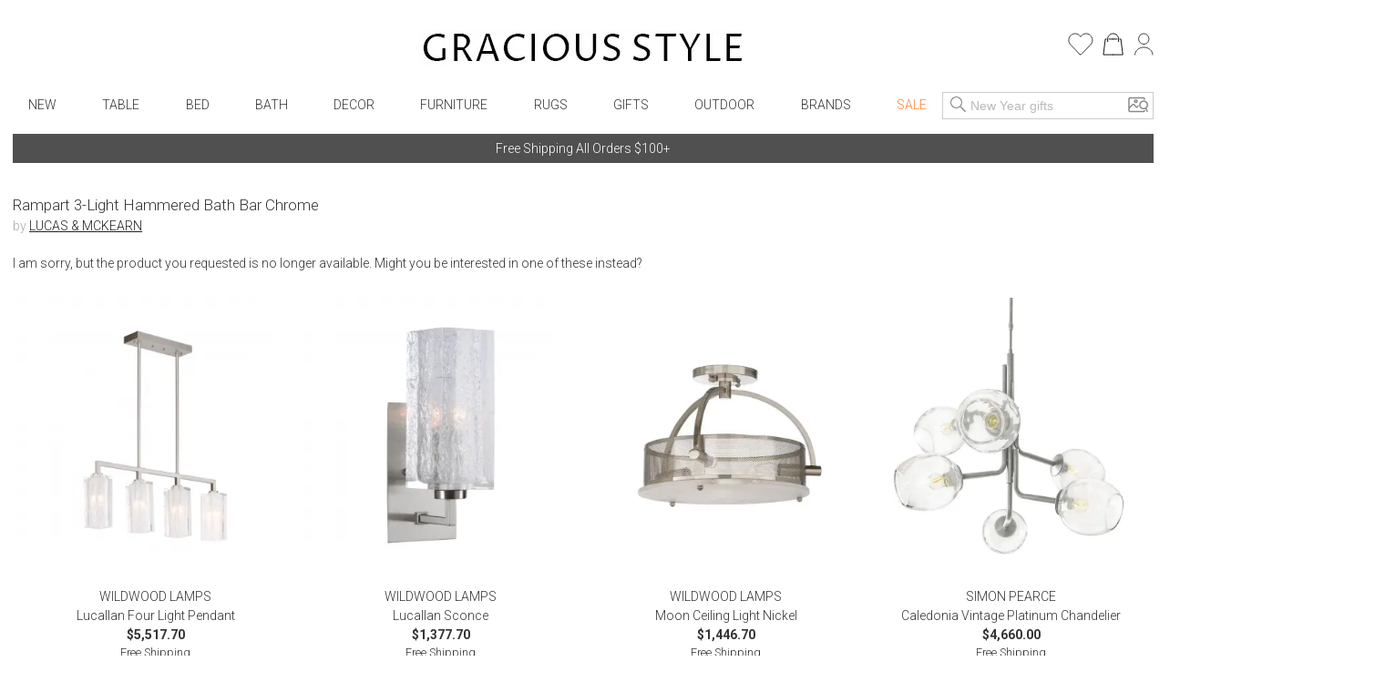

--- FILE ---
content_type: text/html; charset=utf-8
request_url: https://www.graciousstyle.com/buy/lucas-mckearn-rampart-3-light-hammered-bath-bar-chrome/
body_size: 71440
content:
<!DOCTYPE html><html lang="en" q:render="ssr" q:route="buy/[slug]/" q:container="paused" q:version="1.17.2" q:base="/build/" q:locale="" q:manifest-hash="x4k89h" q:instance="ecbudqe6crr"><!--qv q:id=0 q:key=rKHS:Bc_0--><!--qv q:id=1 q:key=BYsX:h5_3--><!--qv q:s q:sref=1 q:key=--><head q:head><meta charset="utf-8" q:head><script q:head>
  window.dataLayer = window.dataLayer || [];
  window.gtag = function() {
    dataLayer.push(arguments);
  }
  gtag("js", new Date());
  gtag("config", "G-DS6D7E2QCM", {"allow_enhanced_conversions": true});
  gtag("config", "AW-1072706150", {"allow_enhanced_conversions": true});
</script><script async src="https://www.googletagmanager.com/gtag/js?id=AW-1072706150" q:head></script><script async src="https://www.googletagmanager.com/gtag/js?id=G-DS6D7E2QCM" q:head></script><script q:head>
    !function(e){if(!window.pintrk){window.pintrk=function(){window.pintrk.queue.push(Array.prototype.slice.call(arguments))};
    var n=window.pintrk;n.queue=[],n.version="3.0";
    var t=document.createElement("script");
    t.async=!0,t.src=e;var r=document.getElementsByTagName("script")[0];
    r.parentNode.insertBefore(t,r)}}("https://s.pinimg.com/ct/core.js");
    pintrk('load', '2620394670812');
    pintrk('page');
</script><link rel="manifest" href="/manifest.json" q:head><script q:head>
(function(w,d,t,r,u){var f,n,i;w[u]=w[u]||[] ,f=function(){var o={ti:"5078076", enableAutoSpaTracking: true}; o.q=w[u],w[u]=new UET(o),w[u].push("pageLoad")} ,n=d.createElement(t),n.src=r,n.async=1,n.onload=n .onreadystatechange=function() {var s=this.readyState;s &&s!=="loaded"&& s!=="complete"||(f(),n.onload=n. onreadystatechange=null)},i= d.getElementsByTagName(t)[0],i. parentNode.insertBefore(n,i)})(window,document,"script"," //bat.bing.com/bat.js","uetq");
</script><script q:head>
    !function(f,b,e,v,n,t,s){if(f.fbq)return;n=f.fbq=function(){n.callMethod?
    n.callMethod.apply(n,arguments):n.queue.push(arguments)};if(!f._fbq)f._fbq=n;
    n.push=n;n.loaded=!0;n.version='2.0';n.queue=[];t=b.createElement(e);t.async=!0;
    t.src=v;s=b.getElementsByTagName(e)[0];s.parentNode.insertBefore(t,s)}(window,
    document,'script','//connect.facebook.net/en_US/fbevents.js');
    fbq('init', '1033493313367462');
</script><!--qv q:id=2 q:key=jhiH:h5_0--><!--qv q:key=6r_2--><title q:head>Lucas &amp; McKearn Rampart 3-Light Hammered Bath Bar Chrome | Gracious Style</title><link rel="canonical" href="https://www.graciousstyle.com/buy/lucas-mckearn-rampart-3-light-hammered-bath-bar-chrome/" q:id="3" q:head><meta name="viewport" content="width=device-width, initial-scale=1.0" q:head><meta name="google-site-verification" content="iOv1dwRHltcOz6_I28KoiSzBW6kpKx-NpZGujYbOzkc" q:head><meta name="msvalidate.01" content="EB717164CD976EBB31ED58381139879A" q:head><link rel="shortcut icon" type="image/png" href="/GS-favicon-2015.06.30.png" q:head><meta property="og:site_name" content="Gracious Style" q:head><!--qv q:key=6r_0--><meta name="description" content="Rampart 3-Light Hammered Bath Bar Chrome" q:key="0" q:head><meta name="og:image" content="https://d1r7bfp0lbkani.cloudfront.net/images/lucasmckearn/BB80122PC-3.jpg" q:key="1" q:head><meta name="og:url" content="https://www.graciousstyle.com/buy/lucas-mckearn-rampart-3-light-hammered-bath-bar-chrome/" q:key="2" q:head><meta name="og:type" content="graciousstyle:product" q:key="3" q:head><meta name="og:title" content="Lucas &amp; McKearn Rampart 3-Light Hammered Bath Bar Chrome" q:key="4" q:head><meta name="og:description" content="A contemporary design with a rustic appeal, this versatile vanity light adds a modern touch in a minimalistic way.  Strong and sophisticated lines are softened with the hammered detail, and the clear, slightly curved cylinder glass gives off the perfect amount of light for beauty and function.  With the length of 24 inches, this three light bath bar light is perfect for over-the-mirror installation, and is finished in polished chrome." q:key="5" q:head><meta name="og:price:amount" content="357.00" q:key="6" q:head><meta name="og:price:currency" content="USD" q:key="7" q:head><!--/qv--><!--/qv--><!--/qv--><link rel="modulepreload" href="/build/q-naDMFAHy.js"><script type="module" async="true" src="/build/q-naDMFAHy.js"></script><link rel="modulepreload" href="/build/q-CEO44v2y.js"><link rel="preload" href="/assets/BgjbOEn--bundle-graph.json" as="fetch" crossorigin="anonymous"><script type="module" async="true">let b=fetch("/assets/BgjbOEn--bundle-graph.json");import("/build/q-CEO44v2y.js").then(({l})=>l("/build/",b));</script><link rel="modulepreload" href="/build/q-CxDne_rF.js"><style q:style="maov2a-0" hidden>@import"https://fonts.googleapis.com/css?display=swap&family=Roboto+Mono:400,700|Roboto:400,300,300italic,400italic,500,500italic,700,700italic";:root{--app-primary-color: #202020;--app-secondary-color: #757575;--app-accent-color: #172c50}body{margin:0;line-height:1.5;color:#333;font-weight:300}body,button{font-family:Roboto,sans-serif}button{color:#000}button[disabled]{color:#a0a0a0}body,input{font-size:14px}*[hidden]{display:none!important}.noscroll{overflow:hidden}h1,h2,h3,h4,h5,h6{margin:0 0 .5em;font-weight:400;line-height:1.2}h1{font-size:2em}a{color:inherit}.layout{padding:0 1em}.error,.errors{color:red}.success{color:#1b809e}i.icon{position:relative;width:1.3em;display:inline-block;vertical-align:middle;margin-top:-.1em;fill:currentColor}i.img-icon img{width:1.3em;height:1.3em}i.icon.outline-icon{fill:none;stroke:currentColor}i.icon.fill{fill:currentColor}i.icon.needstroke{color:#aaa;stroke:#aaa;fill:#aaa;stroke-width:1px;stroke-linecap:round;stroke-linejoin:round}i.icon .badge2,i.icon .badge{position:absolute;text-align:center;right:0;left:0;font-size:10px;font-style:italic}i.icon.icon-favorite{top:0}i.icon.icon-favorite-big{width:28px}i.icon.icon-favorite .badge{top:.6em}i.icon.icon-cart{top:0}i.icon.icon-cart .badge{top:.7em}i.icon.icon-cart .badge2{top:1.7em}.icon-container i.icon{width:100%;height:100%;top:0;margin:0}i.icon.icon-print,i.icon.icon-back{width:2em}button.addToCart.use-icon i.icon,button.addToCart.use-icon i.icon.icon-spinner{width:30px;margin-top:2px;position:relative}i.icon-add-to-cart svg g{transform:scale(.25)}.main-container{max-width:1660px;margin:0 auto}.page-container{max-width:1640px;min-height:24em;padding:0;margin:0 auto}.productBrandName>u,.productBrandName a>u{color:var(--app-primary-color);font-family:Roboto,sans-serif;text-transform:uppercase;text-decoration:none}.freeship-display,.freeshipDisplay{font-size:.9em;text-transform:capitalize}.freeship-display-upper{font-size:.9em;text-transform:uppercase;font-weight:700}.p-rel{position:relative}.flex{flex:1 1 auto}.flex-wrap{flex-wrap:wrap}.flex-center{display:flex;justify-content:center}.flex-vertical,.column{display:flex;flex-direction:column}.flex-horizontal,.row{display:flex;flex-direction:row}.flex-horizontal-center{display:flex;flex-direction:row;justify-content:center}.flex-vertical-center{display:flex;flex-direction:column;justify-content:center;align-items:center}.flexchild{flex:1 1 auto}.flex2child{flex:2}.flex3child{flex:3}.flex4child{flex:4}.pointer{cursor:pointer}.grabbable{cursor:grab}.grabbing,.grabbing *{cursor:grabbing!important;-webkit-user-select:none!important;user-select:none!important}.grabscrolling a{pointer-events:none!important}img.image,div[role=img]{position:absolute;top:0;bottom:0;left:0;right:0;width:100%;height:100%;background-repeat:no-repeat}img.image.relpos{position:relative!important}img.image.withPlaceholder,img.image.placeholder{transition:opacity .3s linear .1s;-moz-transition:opacity .3s linear .1s;-webkit-transition:opacity .3s linear .1s}img.image.placeholder,img.image.loaded.withPlaceholder{opacity:1}img.image.withPlaceholder,img.image.loaded.placeholder{opacity:0}.fadeOut{animation-duration:1s;animation-name:fadeOut;animation-fill-mode:both;animation-delay:.5s}@keyframes fadeOut{0%{opacity:1}to{opacity:0}}@media (max-width: 767px){.page-container{min-height:4em}}@media (min-width: 768px){.page-container.with-grid-layout .no-grid-layout-select{display:none}.page-container.with-grid-layout .grid-layout-select{display:block}}.form-row{display:flex;flex-direction:row;gap:1em}.form-row>*{flex:1}.form-checkbox-row{margin:28px 0;height:20px;display:-ms-flexbox;display:-webkit-flex;display:flex;-ms-flex-direction:row;-webkit-flex-direction:row;flex-direction:row}.form-checkbox-row>label{margin-left:12px}label.required{font-weight:500}label.required:after{content:"*"}.chead{margin-top:30px;margin-bottom:-20px;text-align:center;border:none;border-top:1px solid #a0a0a0;width:100%}.chead .legend{padding:0 20px;font-size:14px;letter-spacing:.05em;font-family:Roboto,sans-serif;font-weight:400;background:#fff;text-transform:none}.chead .legend>*{position:relative;top:-10px;background:#fff;padding:0 1em}.chead .legend a{text-decoration:none}.layout.layout-page-recentlyviewed footer .carousel.recently-viewed,.layout.layout-page-checkout nav,.layout.layout-page-checkout header .right,.layout.layout-page-checkout header .left,.layout.layout-page-checkout footer .carousel,.layout.layout-page-checkout footer .social-icons,.layout.layout-page-checkout footer .EmailSignUpBox,.layout.layout-page-checkout .promobar.container>div{display:none!important}.page-loading-indicator{display:none;position:fixed;top:0;left:0;right:0;height:4px;background-color:#03a9f4;z-index:1000;animation:page-loading-indicator 1s infinite}.page-loading-indicator.navigating{display:block}@keyframes page-loading-indicator{0%{transform:translate(-100%)}to{transform:translate(100%)}}.big-desktop-only,.desktop-only{display:none}.mobile-and-tablet,.mobile-sm-only,.mobile-only{display:block}.btn.mobile-only{display:inline-block}@media (min-width: 1026px){.big-desktop-only{display:block}.mobile-and-tablet{display:none!important}}@media (min-width: 768px){.desktop-only{display:block}.mobile-only{display:none!important}}@media (min-width: 680px){.mobile-sm-only{display:none!important}}@media (max-width: 400px){.layout{padding:4px}}@media print{header,footer{display:none}.layout>.section{border:0!important}}.minh-600{min-height:600px}.mb-0{margin-bottom:0}.mb-1{margin-bottom:.25rem}.mb-2{margin-bottom:.5rem}.mb-3{margin-bottom:.75rem}.mb-4{margin-bottom:1rem}.mb-5{margin-bottom:1.25rem}.mb-6{margin-bottom:1.5rem}.mb-7{margin-bottom:1.75rem}.mb-8{margin-bottom:2rem}.mt-0{margin-top:0}.mt-1{margin-top:.25rem}.mt-2{margin-top:.5rem}.mt-3{margin-top:.75rem}.mt-4{margin-top:1rem}.mt-5{margin-top:1.25rem}.mt-6{margin-top:1.5rem}.mt-7{margin-top:1.75rem}.mt-8{margin-top:2rem}.text-center{text-align:center}.gap-1{gap:.25rem}.gap-2{gap:.5rem}.gap-3{gap:.75rem}.gap-4{gap:1rem}.while-supplies-last{font-size:small;font-style:italic;display:block}.cart-preview .while-supplies-last{margin-top:-1em}</style><style q:style="mut3on-0" hidden>:root{view-transition-name:none}</style></head><body lang="en" q:id="4"><!--qv q:id=5 q:key=oFkU:h5_1--><!--qv q:key=iI_2--><!--qv q:id=6 q:key=2z0w:iI_0--><div class="layout layout-page-buy-lucas-mckearn-rampart-3-light-hammered-bath-bar-chrome" on:qvisible="q-OJnkvVIb.js#_hW[0]
q-D8xVByQw.js#_hW[1]
q-8Ovav6Bj.js#_hW[2]
q-B5-Qr8MW.js#_hW[3]
q-B5-Qr8MW.js#_hW[4]
q-C9yW79Di.js#_hW[5]
q-Dj7oe4T5.js#_hW[6]
q-E6Fz0Bzw.js#_hW[7]
q-DrETwIUn.js#_hW[8]" q:key="BS_17" q:id="7"><!--qv q:id=8 q:key=9LkC:BS_0--><div class="page-loading-indicator" q:key="sv_0" q:id="9"></div><!--/qv--><!--qv q:id=a q:key=Ofeu:BS_1--><style q:style="va7w8k-0" hidden>.header.container{max-width:1640px;margin:auto;position:relative;align-items:center;display:grid;grid-template-columns:3fr 8fr 3fr}.header .logo{margin-top:12px;grid-column-start:2;display:flex}.header .logo a{display:inline-block;margin:auto}.header .logo img{padding:20px 0;height:40px;width:auto}.header .left,.header .right{display:flex}.header .left{gap:5px}.header .right{margin-left:auto}.header .right .signin-button{margin-left:4px}.header .right .icon{width:30px;height:30px;stroke-width:.5}.header .right .icon.icon-cart,.header .right .icon.icon-favorite,.header .right .icon.icon-person{stroke:#000}.header .right .icon.icon-person{width:21.475px;height:25px;margin-left:11.33px;flex-shrink:0}.header .right .icon.icon-cart{width:23.166px;height:25px;margin-left:10.22px;flex-shrink:0}.header .right .icon.icon-favorite{width:27.778px;height:25px;flex-shrink:0}.header .left .icon-container{display:none;width:2em;height:2em;padding:1em 0;cursor:pointer}.header .cart-preview-container{display:none}@media (min-width: 769px){.header .cart:hover+.cart-preview-container,.header .cart-preview-container:hover{display:block}}.header .right{position:relative}.header .cart-preview-container{position:absolute;background-color:transparent;width:350px;right:-5px;top:20px;padding-top:10px;z-index:100}@media (max-width: 768px){.header.container{grid-template-columns:1fr 2fr 1fr}.header .logo img{padding:20px 0;height:34px}}@media (max-width: 680px){.header .left .icon-container{display:block}.header .logo img{padding:10px 0;height:30px}}@media (max-width: 630px){.header .right .person,.header .right .signin-button,.header .right .signin{display:none}.header .logo img{padding:4px 0 10px;height:20px}}@media (max-width: 350px){.header .right .favorites{display:none}}</style><header class="header" q:key="33_14"><div class="header container"><div class="left"><div class="icon-container" on:click="q-C-MZg0ta.js#s_KRcrk5Rea00[0 1]" q:id="b"><!--qv q:key=yI_18--><i class="icon  icon-menu" q:key="yI_0"><svg viewBox="0 0 24 24" preserveAspectRatio="xMidYMid meet" focusable="false" style="pointer-events: none; display: block; width: 100%; height: 100%;"><g><path d="M3 18h18v-2H3v2zm0-5h18v-2H3v2zm0-7v2h18V6H3z"></path></g></svg></i><!--/qv--></div><div class="icon-container" on:click="q-C-MZg0ta.js#s_9rNtdlt3tcY[0 1]" q:id="c"><!--qv q:key=yI_14--><i class="icon  icon-search" q:key="yI_0"><svg viewBox="0 0 24 24" preserveAspectRatio="xMidYMid meet" focusable="false" style="pointer-events: none; display: block; width: 100%; height: 100%;"><g><path d="M15 14.25h-.5l-.28-.27C15.41 12.59 16 11.11 16 9.5 16 5.91 13.09 3 9.5 3S3 5.91 3 9.5 5.91 16 9.5 16c1.61 0 3.09-.59 4.23-1.57l.27.28v.5l5 4.99 1-1-4.99-5zM9.5 15C7.01 15 4 11.99 4 9.5S7.01 4 9.5 4 15 7.01 15 9.5 11.99 15 9.5 15z"></path></g></svg></i><!--/qv--></div></div><div class="logo"><a aria-label="Home" href="/"><picture><source srcset="/gs-logo.webp" type="image/webp"><img src="/gs-logo.jpg" width="463" height="40" alt="GraciousStyle logo"></picture></a></div><div class="right"><a href="/myfavorites/" class="favorites"><!--qv q:id=d q:key=14d3:33_3--><!--qv q:id=e q:key=dxkZ:yI_43--><i class="icon  icon-favorite outline-icon" q:key="yI_3" q:id="f"><svg viewBox="0 0 30 27" preserveAspectRatio="xMidYMid meet" focusable="false" style="pointer-events: none; display: block; width: 100%; height: 100%;" q:id="g"><g><!--qv q:s q:sref=e q:key=--><path d="M14.1186 25.6678L3.18913 14.2865C0.110607 11.0808 0.304469 5.82445 3.61003 2.87402C6.88938 -0.0530411 11.8617 0.515349 14.4532 4.11349L14.8889 4.7184L15.3246 4.11349C17.9161 0.515349 22.8884 -0.0530411 26.1678 2.87402C29.4734 5.82445 29.6673 11.0808 26.5886 14.2865L15.6592 25.6678C15.2338 26.1107 14.544 26.1107 14.1186 25.6678Z" stroke="#292D32" stroke-linecap="round" stroke-linejoin="round" stroke-width="1.0"></path><!--/qv--></g></svg><!--qv q:s q:sref=e q:key=badge--><div q:slot="badge" class="badge"><!--t=h--><!----></div><!--/qv--></i><!--/qv--><!--/qv--></a> <a href="/cart/" class="cart"><!--qv q:id=i q:key=XZ0A:33_4--><!--qv q:id=j q:key=dxkZ:yI_36--><i class="icon  icon-cart outline-icon" q:key="yI_3" q:id="k"><svg viewBox="0 0 25 27" preserveAspectRatio="xMidYMid meet" focusable="false" style="pointer-events: none; display: block; width: 100%; height: 100%;" q:id="l"><g><!--qv q:s q:sref=j q:key=--><path d="M12.583 26H1L3.3166 7.48648H4.5072" stroke="black" stroke-miterlimit="10" stroke-linecap="round" stroke-linejoin="round" stroke-width="1.0"></path><path d="M7.83173 7.48648H12.583" stroke="black" stroke-miterlimit="10" stroke-linecap="round" stroke-linejoin="round" stroke-width="1.0"></path><path d="M12.583 26H24.166L21.8494 7.48648H20.6588" stroke="black" stroke-miterlimit="10" stroke-linecap="round" stroke-linejoin="round" stroke-width="1.0"></path><path d="M17.3342 7.48648H12.583" stroke="black" stroke-miterlimit="10" stroke-linecap="round" stroke-linejoin="round" stroke-width="1.0"></path><path id="Vector_5" d="M6.11853 10.5724V7.5053C6.11853 3.91253 9.03106 1 12.6238 1C16.2166 1 19.1291 3.91253 19.1291 7.5053V10.5724" stroke="black" stroke-miterlimit="10" stroke-linecap="round" stroke-linejoin="round" stroke-width="1.0"></path><!--/qv--></g></svg><!--qv q:s q:sref=j q:key=badge--><div q:slot="badge" class="badge"><!--t=m--><!----></div><!--/qv--></i><!--/qv--><!--/qv--></a> <div class="cart-preview-container"><!--qv q:sstyle=⭐️s4o0t4-0 q:id=n q:key=NyYi:33_5--><style q:style="s4o0t4-0" hidden>.cart-preview.⭐️s4o0t4-0{border:1px solid #333;background-color:#fff}.empty-cart.⭐️s4o0t4-0{text-align:center;white-space:nowrap;color:var(--app-secondary-color);margin-top:2em;margin-bottom:3em}.main-frame.⭐️s4o0t4-0{width:100%;margin:0 auto}.cart-container.⭐️s4o0t4-0{display:flex;flex-direction:column}.cart-items.⭐️s4o0t4-0{display:flex;flex-direction:column;flex:1 1 0%;overflow:auto;max-height:calc(100vh - 260px)}.cart-summary.⭐️s4o0t4-0 h2.⭐️s4o0t4-0{font-size:1.17em;margin-block-end:1em;font-weight:700}.summary-row.⭐️s4o0t4-0{display:flex;justify-content:space-between;margin-bottom:.7em;margin-left:1em;font-weight:400}.summary-row.⭐️s4o0t4-0 .small.⭐️s4o0t4-0{font-size:.8em}.promotion.⭐️s4o0t4-0{margin-left:1em;margin-bottom:.7em;font-style:italic}.cart-preview.⭐️s4o0t4-0 .view-cart-link{margin-top:1em}.promotion.⭐️s4o0t4-0 .adjustment-description.⭐️s4o0t4-0{margin-right:5px}@media (max-width: 767px){.cart-container.⭐️s4o0t4-0{display:flex;flex-direction:column}.cart-items.⭐️s4o0t4-0{margin-right:0}.cart-summary.⭐️s4o0t4-0{width:auto;max-width:none}.saved-for-later.⭐️s4o0t4-0{margin-right:0}h1.⭐️s4o0t4-0{font-size:1.1em}h2.⭐️s4o0t4-0{font-size:1em}}</style><style q:style="tv8naa-1" hidden>.cart-preview { padding: 1em; }</style><div class="⭐️s4o0t4-0 cart-preview" q:key="0y_39"><!--qv q:id=o q:key=I0iv:0y_38--><style q:style="cqgpor-0" hidden>.loadingIndicator {
display: flex;
flex-direction: column;
align-items: center;
min-height: 100px;
justify-content: center;
}
h1 {
margin:0;
margin-top:2em
}</style><div class="loadingIndicator" q:key="Yk_1"><p>Loading ...</p></div><!--/qv--></div><!--/qv--></div><!--qv q:key=33_7--><a href="/profile/"><!--qv q:key=yI_20--><i class="icon  icon-person outline-icon" q:key="yI_0"><svg viewBox="0 0 23 27" preserveAspectRatio="xMidYMid meet" focusable="false" style="pointer-events: none; display: block; width: 100%; height: 100%;"><g><!--qv q:key=yI_19--><path d="M11.2376 13.5C14.6894 13.5 17.4876 10.7018 17.4876 7.25C17.4876 3.79822 14.6894 1 11.2376 1C7.78583 1 4.98761 3.79822 4.98761 7.25C4.98761 10.7018 7.78583 13.5 11.2376 13.5Z" stroke="#292D32" stroke-linecap="round" stroke-linejoin="round" stroke-width="1.0"></path><path d="M21.975 26C21.975 21.1625 17.1625 17.25 11.2375 17.25C5.3125 17.25 0.5 21.1625 0.5 26" stroke="#292D32" stroke-linecap="round" stroke-linejoin="round" stroke-width="1.0"></path><!--/qv--></g></svg></i><!--/qv--></a> <!--/qv--></div></div><!--qv q:sstyle=⭐️b6ulmw-0 q:id=6b q:key=Rp88:33_12--><style q:style="b6ulmw-0" hidden>nav.nav.⭐️b6ulmw-0{position:relative;font-weight:300;max-width:1640px;margin:auto auto 1em;display:flex;align-items:center}nav.nav.⭐️b6ulmw-0 .icon-container.⭐️b6ulmw-0{display:none;padding:1em 0;width:2em;height:2em;cursor:pointer}nav.nav.⭐️b6ulmw-0 .nav-menu.⭐️b6ulmw-0{max-width:1000px;width:100%;margin:auto;padding:0;display:flex;align-items:center;justify-content:space-between;grid-column-start:2}nav.nav.⭐️b6ulmw-0 .nav-menu.⭐️b6ulmw-0 .signin-section.⭐️b6ulmw-0{display:none}nav.nav.⭐️b6ulmw-0 .nav-menu.⭐️b6ulmw-0 .favorites.⭐️b6ulmw-0 .icon{width:28px;height:28px}nav.nav.⭐️b6ulmw-0 .nav-menu.⭐️b6ulmw-0 .favorites.⭐️b6ulmw-0 .favorites-count.⭐️b6ulmw-0{margin-right:.5em;position:absolute;right:1em;color:#666;line-height:28px}nav.nav.⭐️b6ulmw-0 .search-popup.⭐️b6ulmw-0 .mobile.⭐️b6ulmw-0{display:none}@keyframes nav-menu-animate-slidein{0%{opacity:0;transform:translate(-10em)}to{opacity:1;transform:translate(0)}}@keyframes nav-search-animate-slidein{0%{opacity:0;transform:translateY(-100vh)}to{opacity:1;transform:translate(0)}}@media (max-width: 940px){.spacer.⭐️b6ulmw-0{display:none}}@media (max-width: 840px){nav.nav.input-focused.⭐️b6ulmw-0{display:block}nav.nav.⭐️b6ulmw-0 .nav-menu.⭐️b6ulmw-0{margin-bottom:8px}}@media (max-width: 680px){nav.nav.⭐️b6ulmw-0{display:block;margin:0}nav.nav.⭐️b6ulmw-0 .nav-menu.⭐️b6ulmw-0{display:none;animation-duration:.3s;animation-name:nav-menu-animate-slidein;animation-fill-mode:both}nav.nav.⭐️b6ulmw-0 .icon-container.⭐️b6ulmw-0{display:block}nav.nav.⭐️b6ulmw-0 .search-popup.⭐️b6ulmw-0{display:none;animation-duration:.3s;animation-name:nav-search-animate-slidein;animation-fill-mode:both}nav.nav.⭐️b6ulmw-0 .search-popup.mobile-visible.⭐️b6ulmw-0{display:block;margin:0;border-right:1px solid black;position:fixed;z-index:990;background:#fff;top:0;bottom:0;left:0;right:0;padding-left:1em;padding-right:1em;padding-top:15vh}nav.nav.⭐️b6ulmw-0 .search-popup.mobile-visible.⭐️b6ulmw-0 .mobile.⭐️b6ulmw-0{display:block}nav.nav.⭐️b6ulmw-0 .search-popup.mobile-visible.⭐️b6ulmw-0 .mobile-title.⭐️b6ulmw-0{margin-bottom:1em}nav.nav.⭐️b6ulmw-0 .search-popup.mobile-visible.⭐️b6ulmw-0 .close-btn{display:block;position:absolute;top:15vh;margin-top:-4px;right:1em}nav.nav.⭐️b6ulmw-0 .search-popup.mobile-visible.⭐️b6ulmw-0 .header-search button{border:none;background:none;color:#333}nav.nav.⭐️b6ulmw-0 .search-popup.mobile-visible.⭐️b6ulmw-0 .header-search input{border:none;border-bottom:1px solid #ccc;font-size:16px}nav.nav.⭐️b6ulmw-0 .search-popup.mobile-visible.⭐️b6ulmw-0 .word-autocomplete{position:relative;top:1em}nav.nav.⭐️b6ulmw-0 .nav-menu.mobile-visible.⭐️b6ulmw-0{display:block;max-width:10em;margin:0;border-right:1px solid black;position:fixed;z-index:990;background:#fff;top:0;bottom:0;left:0;padding-left:1em;padding-right:4em;box-shadow:0 16px 24px 2px #00000024,0 6px 30px 5px #0000001f,0 8px 10px -5px #0006}nav.nav.⭐️b6ulmw-0 .nav-menu.mobile-visible.⭐️b6ulmw-0 .signin-section.⭐️b6ulmw-0{display:block}nav.nav.⭐️b6ulmw-0 .nav-menu.mobile-visible.⭐️b6ulmw-0 .signin-section.⭐️b6ulmw-0 .section-item.⭐️b6ulmw-0{margin-top:10px}}</style><nav aria-label="Main Menu" class="⭐️b6ulmw-0 nav" q:key="9Q_10" q:id="6c"><div class="⭐️b6ulmw-0 spacer"></div><div class="⭐️b6ulmw-0 nav-menu" q:id="6d"><div class="⭐️b6ulmw-0 icon-container" on:click="q-C9JkAoTb.js#s_r6RafYiyQs4[0]" q:id="6e"><!--qv q:key=yI_18--><i class="⭐️b6ulmw-0 icon  icon-menu" q:key="yI_0"><svg viewBox="0 0 24 24" preserveAspectRatio="xMidYMid meet" focusable="false" style="pointer-events: none; display: block; width: 100%; height: 100%;" class="⭐️b6ulmw-0"><g class="⭐️b6ulmw-0"><path d="M3 18h18v-2H3v2zm0-5h18v-2H3v2zm0-7v2h18V6H3z" class="⭐️b6ulmw-0"></path></g></svg></i><!--/qv--></div><!--qv q:sstyle=⭐️2qhkur-0 q:id=6f q:key=qM4e:new-arrivals--><style q:style="2qhkur-0" hidden>.menu.⭐️2qhkur-0{list-style:none;margin:0;padding:0}.menu.⭐️2qhkur-0 ul.⭐️2qhkur-0{padding:0;display:flex;align-items:center;justify-content:space-around}.menu.⭐️2qhkur-0 li.⭐️2qhkur-0{display:block;position:relative;overflow:hidden}.menu:hover.⭐️2qhkur-0 li.⭐️2qhkur-0,.menu.opened.⭐️2qhkur-0 li.⭐️2qhkur-0{overflow:visible}.menu.⭐️2qhkur-0 li.sale.⭐️2qhkur-0{color:#ff8235!important}.menu.current.⭐️2qhkur-0{border-bottom:2px solid black}.menu.⭐️2qhkur-0 [aria-current].⭐️2qhkur-0{position:relative;display:inline-block}.menu.⭐️2qhkur-0 a{text-decoration:none;padding:.5em;display:block;text-transform:uppercase}.menu.⭐️2qhkur-0 .fader.⭐️2qhkur-0{position:absolute;z-index:9;left:0;border-width:1px;border-style:solid;border-color:#ccc;border-image:initial;background:padding-box #fff;border-radius:6px;will-change:opacity;opacity:0;pointer-events:none;transition:opacity .2s ease-in-out}.menu:hover.⭐️2qhkur-0 .fader.⭐️2qhkur-0,.menu.⭐️2qhkur-0 .fader.opened.⭐️2qhkur-0{opacity:1;pointer-events:auto}.menu.⭐️2qhkur-0 .imenu.⭐️2qhkur-0{display:flex}.menu.⭐️2qhkur-0 .imenu.⭐️2qhkur-0 li.⭐️2qhkur-0{width:100%}.menu.⭐️2qhkur-0 .imenu.⭐️2qhkur-0 li:hover.⭐️2qhkur-0{background-color:#faebd7}.menu.⭐️2qhkur-0 .imenu.⭐️2qhkur-0 a{text-transform:capitalize;text-decoration:none;color:#333;padding:6px 10px;display:block;white-space:nowrap;max-width:200px}.menu.⭐️2qhkur-0 .imenu.⭐️2qhkur-0 li.⭐️2qhkur-0 a.l1{font-weight:700}.menu.⭐️2qhkur-0 .fader.⭐️2qhkur-0:before{position:absolute;top:-7px;left:9px;display:inline-block;border-right:7px solid transparent;border-bottom:7px solid rgba(0,0,0,.2);border-left:7px solid transparent;content:""}.menu.⭐️2qhkur-0 .fader.⭐️2qhkur-0:after{position:absolute;top:-6px;left:10px;display:inline-block;border-right:6px solid transparent;border-bottom:6px solid rgb(255,255,255);border-left:6px solid transparent;content:""}.menu.⭐️2qhkur-0 .col.⭐️2qhkur-0 ul.⭐️2qhkur-0{flex-direction:column;align-items:flex-start}@media (max-width: 680px){.menu.⭐️2qhkur-0 .fader.⭐️2qhkur-0{display:none}}</style><ul class="⭐️2qhkur-0 menu" q:key="WS_5" q:id="6g"><li class="⭐️2qhkur-0" q:id="6h"><!--qv q:id=6i q:key=oF07:WS_0--><a q:link href="/shop/new-arrivals/" on:click="#1
q-DVGyeKxs.js#s_JI7czWFZ9qA
q-DVGyeKxs.js#s_ZthYAzo5N9M[0 1 1 1]" on:qvisible="q-DVGyeKxs.js#_hW[2]" q:key="iI_6" q:id="6j"><!--qv q:s q:sref=6i q:key=--><!--t=6k-->New<!----><!--/qv--></a><!--/qv--></li></ul><!--/qv--><!--qv q:sstyle=⭐️2qhkur-0 q:id=6l q:key=qM4e:table--><ul class="⭐️2qhkur-0 menu" q:key="WS_5" q:id="6m"><li class="⭐️2qhkur-0" q:id="6n"><!--qv q:id=6o q:key=oF07:WS_0--><a q:link href="/shop/table/" on:click="#1
q-DVGyeKxs.js#s_JI7czWFZ9qA
q-DVGyeKxs.js#s_ZthYAzo5N9M[0 1 1 1]" on:qvisible="q-DVGyeKxs.js#_hW[2]" q:key="iI_6" q:id="6p"><!--qv q:s q:sref=6o q:key=--><!--t=6q-->Table<!----><!--/qv--></a><!--/qv--><!--qv q:key=WS_4--><div class="⭐️2qhkur-0 fader"><div class="⭐️2qhkur-0 imenu"><div class="⭐️2qhkur-0 col" q:key="0"><ul class="⭐️2qhkur-0"></ul></div><div class="⭐️2qhkur-0 col" q:key="1"><ul class="⭐️2qhkur-0"><!--qv q:key=WS_3--><li class="⭐️2qhkur-0"><!--qv q:id=6r q:key=oF07:WS_1--><a q:link href="/shop/dinnerware/" class="l1" on:click="#1
q-DVGyeKxs.js#s_JI7czWFZ9qA
q-DVGyeKxs.js#s_ZthYAzo5N9M[0 1 1 1]" on:qvisible="q-DVGyeKxs.js#_hW[2]" q:key="iI_6" q:id="6s"><!--qv q:s q:sref=6r q:key=--><!--t=6t-->Dinnerware<!----><!--/qv--></a><!--/qv--></li><li class="⭐️2qhkur-0" q:key="0"><!--qv q:id=6u q:key=oF07:WS_2--><a q:link href="/shop/formal-handpainted-china/" class="l2" on:click="#1
q-DVGyeKxs.js#s_JI7czWFZ9qA
q-DVGyeKxs.js#s_ZthYAzo5N9M[0 1 1 1]" on:qvisible="q-DVGyeKxs.js#_hW[2]" q:key="iI_6" q:id="6v"><!--qv q:s q:sref=6u q:key=--><!--t=6w-->Formal Handpainted China<!----><!--/qv--></a><!--/qv--></li><li class="⭐️2qhkur-0" q:key="1"><!--qv q:id=6x q:key=oF07:WS_2--><a q:link href="/shop/casual-patterned-dinnerware/" class="l2" on:click="#1
q-DVGyeKxs.js#s_JI7czWFZ9qA
q-DVGyeKxs.js#s_ZthYAzo5N9M[0 1 1 1]" on:qvisible="q-DVGyeKxs.js#_hW[2]" q:key="iI_6" q:id="6y"><!--qv q:s q:sref=6x q:key=--><!--t=6z-->Casual Patterned Dinnerware<!----><!--/qv--></a><!--/qv--></li><li class="⭐️2qhkur-0" q:key="2"><!--qv q:id=70 q:key=oF07:WS_2--><a q:link href="/shop/formal-patterned-china/" class="l2" on:click="#1
q-DVGyeKxs.js#s_JI7czWFZ9qA
q-DVGyeKxs.js#s_ZthYAzo5N9M[0 1 1 1]" on:qvisible="q-DVGyeKxs.js#_hW[2]" q:key="iI_6" q:id="71"><!--qv q:s q:sref=70 q:key=--><!--t=72-->Formal Patterned China<!----><!--/qv--></a><!--/qv--></li><li class="⭐️2qhkur-0" q:key="3"><!--qv q:id=73 q:key=oF07:WS_2--><a q:link href="/shop/casual-solid-dinnerware/" class="l2" on:click="#1
q-DVGyeKxs.js#s_JI7czWFZ9qA
q-DVGyeKxs.js#s_ZthYAzo5N9M[0 1 1 1]" on:qvisible="q-DVGyeKxs.js#_hW[2]" q:key="iI_6" q:id="74"><!--qv q:s q:sref=73 q:key=--><!--t=75-->Casual Solid Dinnerware<!----><!--/qv--></a><!--/qv--></li><li class="⭐️2qhkur-0" q:key="4"><!--qv q:id=76 q:key=oF07:WS_2--><a q:link href="/shop/casual-banded-dinnerware/" class="l2" on:click="#1
q-DVGyeKxs.js#s_JI7czWFZ9qA
q-DVGyeKxs.js#s_ZthYAzo5N9M[0 1 1 1]" on:qvisible="q-DVGyeKxs.js#_hW[2]" q:key="iI_6" q:id="77"><!--qv q:s q:sref=76 q:key=--><!--t=78-->Casual Banded Dinnerware<!----><!--/qv--></a><!--/qv--></li><li class="⭐️2qhkur-0" q:key="5"><!--qv q:id=79 q:key=oF07:WS_2--><a q:link href="/shop/formal-banded-china/" class="l2" on:click="#1
q-DVGyeKxs.js#s_JI7czWFZ9qA
q-DVGyeKxs.js#s_ZthYAzo5N9M[0 1 1 1]" on:qvisible="q-DVGyeKxs.js#_hW[2]" q:key="iI_6" q:id="7a"><!--qv q:s q:sref=79 q:key=--><!--t=7b-->Formal Banded China<!----><!--/qv--></a><!--/qv--></li><li class="⭐️2qhkur-0" q:key="6"><!--qv q:id=7c q:key=oF07:WS_2--><a q:link href="/shop/formal-solid-china/" class="l2" on:click="#1
q-DVGyeKxs.js#s_JI7czWFZ9qA
q-DVGyeKxs.js#s_ZthYAzo5N9M[0 1 1 1]" on:qvisible="q-DVGyeKxs.js#_hW[2]" q:key="iI_6" q:id="7d"><!--qv q:s q:sref=7c q:key=--><!--t=7e-->Formal Solid China<!----><!--/qv--></a><!--/qv--></li><li class="⭐️2qhkur-0" q:key="7"><!--qv q:id=7f q:key=oF07:WS_2--><a q:link href="/shop/outdoor-dinnerware/" class="l2" on:click="#1
q-DVGyeKxs.js#s_JI7czWFZ9qA
q-DVGyeKxs.js#s_ZthYAzo5N9M[0 1 1 1]" on:qvisible="q-DVGyeKxs.js#_hW[2]" q:key="iI_6" q:id="7g"><!--qv q:s q:sref=7f q:key=--><!--t=7h-->Outdoor Dinnerware<!----><!--/qv--></a><!--/qv--></li><li class="⭐️2qhkur-0" q:key="8"><!--qv q:id=7i q:key=oF07:WS_2--><a q:link href="/shop/monogrammed-dinnerware/" class="l2" on:click="#1
q-DVGyeKxs.js#s_JI7czWFZ9qA
q-DVGyeKxs.js#s_ZthYAzo5N9M[0 1 1 1]" on:qvisible="q-DVGyeKxs.js#_hW[2]" q:key="iI_6" q:id="7j"><!--qv q:s q:sref=7i q:key=--><!--t=7k-->Monogrammed Dinnerware<!----><!--/qv--></a><!--/qv--></li><!--/qv--><!--qv q:key=WS_3--><li class="⭐️2qhkur-0"><!--qv q:id=7l q:key=oF07:WS_1--><a q:link href="/shop/serveware/" class="l1" on:click="#1
q-DVGyeKxs.js#s_JI7czWFZ9qA
q-DVGyeKxs.js#s_ZthYAzo5N9M[0 1 1 1]" on:qvisible="q-DVGyeKxs.js#_hW[2]" q:key="iI_6" q:id="7m"><!--qv q:s q:sref=7l q:key=--><!--t=7n-->Serveware<!----><!--/qv--></a><!--/qv--></li><li class="⭐️2qhkur-0" q:key="0"><!--qv q:id=7o q:key=oF07:WS_2--><a q:link href="/shop/trays-and-platters/" class="l2" on:click="#1
q-DVGyeKxs.js#s_JI7czWFZ9qA
q-DVGyeKxs.js#s_ZthYAzo5N9M[0 1 1 1]" on:qvisible="q-DVGyeKxs.js#_hW[2]" q:key="iI_6" q:id="7p"><!--qv q:s q:sref=7o q:key=--><!--t=7q-->Trays + Boards<!----><!--/qv--></a><!--/qv--></li><li class="⭐️2qhkur-0" q:key="1"><!--qv q:id=7r q:key=oF07:WS_2--><a q:link href="/shop/coffee-tea/" class="l2" on:click="#1
q-DVGyeKxs.js#s_JI7czWFZ9qA
q-DVGyeKxs.js#s_ZthYAzo5N9M[0 1 1 1]" on:qvisible="q-DVGyeKxs.js#_hW[2]" q:key="iI_6" q:id="7s"><!--qv q:s q:sref=7r q:key=--><!--t=7t-->Coffee + Tea<!----><!--/qv--></a><!--/qv--></li><li class="⭐️2qhkur-0" q:key="2"><!--qv q:id=7u q:key=oF07:WS_2--><a q:link href="/shop/cake-dessert/" class="l2" on:click="#1
q-DVGyeKxs.js#s_JI7czWFZ9qA
q-DVGyeKxs.js#s_ZthYAzo5N9M[0 1 1 1]" on:qvisible="q-DVGyeKxs.js#_hW[2]" q:key="iI_6" q:id="7v"><!--qv q:s q:sref=7u q:key=--><!--t=7w-->Cake + Dessert<!----><!--/qv--></a><!--/qv--></li><li class="⭐️2qhkur-0" q:key="3"><!--qv q:id=7x q:key=oF07:WS_2--><a q:link href="/shop/salt-pepper/" class="l2" on:click="#1
q-DVGyeKxs.js#s_JI7czWFZ9qA
q-DVGyeKxs.js#s_ZthYAzo5N9M[0 1 1 1]" on:qvisible="q-DVGyeKxs.js#_hW[2]" q:key="iI_6" q:id="7y"><!--qv q:s q:sref=7x q:key=--><!--t=7z-->Salt + Pepper<!----><!--/qv--></a><!--/qv--></li><li class="⭐️2qhkur-0" q:key="4"><!--qv q:id=80 q:key=oF07:WS_2--><a q:link href="/shop/cheese-boards-accessories/" class="l2" on:click="#1
q-DVGyeKxs.js#s_JI7czWFZ9qA
q-DVGyeKxs.js#s_ZthYAzo5N9M[0 1 1 1]" on:qvisible="q-DVGyeKxs.js#_hW[2]" q:key="iI_6" q:id="81"><!--qv q:s q:sref=80 q:key=--><!--t=82-->Cheese Boards + Accessories<!----><!--/qv--></a><!--/qv--></li><li class="⭐️2qhkur-0" q:key="5"><!--qv q:id=83 q:key=oF07:WS_2--><a q:link href="/shop/serving-bowls/" class="l2" on:click="#1
q-DVGyeKxs.js#s_JI7czWFZ9qA
q-DVGyeKxs.js#s_ZthYAzo5N9M[0 1 1 1]" on:qvisible="q-DVGyeKxs.js#_hW[2]" q:key="iI_6" q:id="84"><!--qv q:s q:sref=83 q:key=--><!--t=85-->Serving Bowls<!----><!--/qv--></a><!--/qv--></li><li class="⭐️2qhkur-0" q:key="6"><!--qv q:id=86 q:key=oF07:WS_2--><a q:link href="/shop/serving-dishes/" class="l2" on:click="#1
q-DVGyeKxs.js#s_JI7czWFZ9qA
q-DVGyeKxs.js#s_ZthYAzo5N9M[0 1 1 1]" on:qvisible="q-DVGyeKxs.js#_hW[2]" q:key="iI_6" q:id="87"><!--qv q:s q:sref=86 q:key=--><!--t=88-->Serving Dishes<!----><!--/qv--></a><!--/qv--></li><li class="⭐️2qhkur-0" q:key="7"><!--qv q:id=89 q:key=oF07:WS_2--><a q:link href="/shop/pitchers-decanters/" class="l2" on:click="#1
q-DVGyeKxs.js#s_JI7czWFZ9qA
q-DVGyeKxs.js#s_ZthYAzo5N9M[0 1 1 1]" on:qvisible="q-DVGyeKxs.js#_hW[2]" q:key="iI_6" q:id="8a"><!--qv q:s q:sref=89 q:key=--><!--t=8b-->Pitchers + Decanters<!----><!--/qv--></a><!--/qv--></li><li class="⭐️2qhkur-0" q:key="8"><!--qv q:id=8c q:key=oF07:WS_2--><a q:link href="/shop/caviar/" class="l2" on:click="#1
q-DVGyeKxs.js#s_JI7czWFZ9qA
q-DVGyeKxs.js#s_ZthYAzo5N9M[0 1 1 1]" on:qvisible="q-DVGyeKxs.js#_hW[2]" q:key="iI_6" q:id="8d"><!--qv q:s q:sref=8c q:key=--><!--t=8e-->Caviar<!----><!--/qv--></a><!--/qv--></li><li class="⭐️2qhkur-0" q:key="9"><!--qv q:id=8f q:key=oF07:WS_2--><a q:link href="/shop/metal-care/" class="l2" on:click="#1
q-DVGyeKxs.js#s_JI7czWFZ9qA
q-DVGyeKxs.js#s_ZthYAzo5N9M[0 1 1 1]" on:qvisible="q-DVGyeKxs.js#_hW[2]" q:key="iI_6" q:id="8g"><!--qv q:s q:sref=8f q:key=--><!--t=8h-->Metal Care<!----><!--/qv--></a><!--/qv--></li><li class="⭐️2qhkur-0" q:key="10"><!--qv q:id=8i q:key=oF07:WS_2--><a q:link href="/shop/sauces-condiments/" class="l2" on:click="#1
q-DVGyeKxs.js#s_JI7czWFZ9qA
q-DVGyeKxs.js#s_ZthYAzo5N9M[0 1 1 1]" on:qvisible="q-DVGyeKxs.js#_hW[2]" q:key="iI_6" q:id="8j"><!--qv q:s q:sref=8i q:key=--><!--t=8k-->Sauces + Condiments<!----><!--/qv--></a><!--/qv--></li><li class="⭐️2qhkur-0" q:key="11"><!--qv q:id=8l q:key=oF07:WS_2--><a q:link href="/shop/chip-and-dip/" class="l2" on:click="#1
q-DVGyeKxs.js#s_JI7czWFZ9qA
q-DVGyeKxs.js#s_ZthYAzo5N9M[0 1 1 1]" on:qvisible="q-DVGyeKxs.js#_hW[2]" q:key="iI_6" q:id="8m"><!--qv q:s q:sref=8l q:key=--><!--t=8n-->Chip + Dip<!----><!--/qv--></a><!--/qv--></li><!--/qv--></ul></div><div class="⭐️2qhkur-0 col" q:key="2"><ul class="⭐️2qhkur-0"><!--qv q:key=WS_3--><li class="⭐️2qhkur-0"><!--qv q:id=8o q:key=oF07:WS_1--><a q:link href="/shop/flatware/" class="l1" on:click="#1
q-DVGyeKxs.js#s_JI7czWFZ9qA
q-DVGyeKxs.js#s_ZthYAzo5N9M[0 1 1 1]" on:qvisible="q-DVGyeKxs.js#_hW[2]" q:key="iI_6" q:id="8p"><!--qv q:s q:sref=8o q:key=--><!--t=8q-->Flatware<!----><!--/qv--></a><!--/qv--></li><li class="⭐️2qhkur-0" q:key="0"><!--qv q:id=8r q:key=oF07:WS_2--><a q:link href="/shop/stainless-steel-flatware/" class="l2" on:click="#1
q-DVGyeKxs.js#s_JI7czWFZ9qA
q-DVGyeKxs.js#s_ZthYAzo5N9M[0 1 1 1]" on:qvisible="q-DVGyeKxs.js#_hW[2]" q:key="iI_6" q:id="8s"><!--qv q:s q:sref=8r q:key=--><!--t=8t-->Stainless Steel Flatware<!----><!--/qv--></a><!--/qv--></li><li class="⭐️2qhkur-0" q:key="1"><!--qv q:id=8u q:key=oF07:WS_2--><a q:link href="/shop/color-flatware/" class="l2" on:click="#1
q-DVGyeKxs.js#s_JI7czWFZ9qA
q-DVGyeKxs.js#s_ZthYAzo5N9M[0 1 1 1]" on:qvisible="q-DVGyeKxs.js#_hW[2]" q:key="iI_6" q:id="8v"><!--qv q:s q:sref=8u q:key=--><!--t=8w-->Color Flatware<!----><!--/qv--></a><!--/qv--></li><li class="⭐️2qhkur-0" q:key="2"><!--qv q:id=8x q:key=oF07:WS_2--><a q:link href="/shop/gold-flatware/" class="l2" on:click="#1
q-DVGyeKxs.js#s_JI7czWFZ9qA
q-DVGyeKxs.js#s_ZthYAzo5N9M[0 1 1 1]" on:qvisible="q-DVGyeKxs.js#_hW[2]" q:key="iI_6" q:id="8y"><!--qv q:s q:sref=8x q:key=--><!--t=8z-->Gold Flatware<!----><!--/qv--></a><!--/qv--></li><li class="⭐️2qhkur-0" q:key="3"><!--qv q:id=90 q:key=oF07:WS_2--><a q:link href="/shop/sterling-silver-flatware/" class="l2" on:click="#1
q-DVGyeKxs.js#s_JI7czWFZ9qA
q-DVGyeKxs.js#s_ZthYAzo5N9M[0 1 1 1]" on:qvisible="q-DVGyeKxs.js#_hW[2]" q:key="iI_6" q:id="91"><!--qv q:s q:sref=90 q:key=--><!--t=92-->Sterling Silver Flatware<!----><!--/qv--></a><!--/qv--></li><li class="⭐️2qhkur-0" q:key="4"><!--qv q:id=93 q:key=oF07:WS_2--><a q:link href="/shop/serving-utensils/" class="l2" on:click="#1
q-DVGyeKxs.js#s_JI7czWFZ9qA
q-DVGyeKxs.js#s_ZthYAzo5N9M[0 1 1 1]" on:qvisible="q-DVGyeKxs.js#_hW[2]" q:key="iI_6" q:id="94"><!--qv q:s q:sref=93 q:key=--><!--t=95-->Serving Utensils<!----><!--/qv--></a><!--/qv--></li><li class="⭐️2qhkur-0" q:key="5"><!--qv q:id=96 q:key=oF07:WS_2--><a q:link href="/shop/silverplated-flatware/" class="l2" on:click="#1
q-DVGyeKxs.js#s_JI7czWFZ9qA
q-DVGyeKxs.js#s_ZthYAzo5N9M[0 1 1 1]" on:qvisible="q-DVGyeKxs.js#_hW[2]" q:key="iI_6" q:id="97"><!--qv q:s q:sref=96 q:key=--><!--t=98-->Silverplated Flatware<!----><!--/qv--></a><!--/qv--></li><li class="⭐️2qhkur-0" q:key="6"><!--qv q:id=99 q:key=oF07:WS_2--><a q:link href="/shop/steak-knives/" class="l2" on:click="#1
q-DVGyeKxs.js#s_JI7czWFZ9qA
q-DVGyeKxs.js#s_ZthYAzo5N9M[0 1 1 1]" on:qvisible="q-DVGyeKxs.js#_hW[2]" q:key="iI_6" q:id="9a"><!--qv q:s q:sref=99 q:key=--><!--t=9b-->Steak Knives<!----><!--/qv--></a><!--/qv--></li><li class="⭐️2qhkur-0" q:key="7"><!--qv q:id=9c q:key=oF07:WS_2--><a q:link href="/shop/asian-flatware/" class="l2" on:click="#1
q-DVGyeKxs.js#s_JI7czWFZ9qA
q-DVGyeKxs.js#s_ZthYAzo5N9M[0 1 1 1]" on:qvisible="q-DVGyeKxs.js#_hW[2]" q:key="iI_6" q:id="9d"><!--qv q:s q:sref=9c q:key=--><!--t=9e-->Asian Flatware<!----><!--/qv--></a><!--/qv--></li><li class="⭐️2qhkur-0" q:key="8"><!--qv q:id=9f q:key=oF07:WS_2--><a q:link href="/shop/pewter-flatware/" class="l2" on:click="#1
q-DVGyeKxs.js#s_JI7czWFZ9qA
q-DVGyeKxs.js#s_ZthYAzo5N9M[0 1 1 1]" on:qvisible="q-DVGyeKxs.js#_hW[2]" q:key="iI_6" q:id="9g"><!--qv q:s q:sref=9f q:key=--><!--t=9h-->Pewter Flatware<!----><!--/qv--></a><!--/qv--></li><li class="⭐️2qhkur-0" q:key="9"><!--qv q:id=9i q:key=oF07:WS_2--><a q:link href="/shop/flatware-rests/" class="l2" on:click="#1
q-DVGyeKxs.js#s_JI7czWFZ9qA
q-DVGyeKxs.js#s_ZthYAzo5N9M[0 1 1 1]" on:qvisible="q-DVGyeKxs.js#_hW[2]" q:key="iI_6" q:id="9j"><!--qv q:s q:sref=9i q:key=--><!--t=9k-->Flatware Rests<!----><!--/qv--></a><!--/qv--></li><li class="⭐️2qhkur-0" q:key="10"><!--qv q:id=9l q:key=oF07:WS_2--><a q:link href="/shop/metal-care/" class="l2" on:click="#1
q-DVGyeKxs.js#s_JI7czWFZ9qA
q-DVGyeKxs.js#s_ZthYAzo5N9M[0 1 1 1]" on:qvisible="q-DVGyeKxs.js#_hW[2]" q:key="iI_6" q:id="9m"><!--qv q:s q:sref=9l q:key=--><!--t=9n-->Metal Care<!----><!--/qv--></a><!--/qv--></li><!--/qv--></ul></div><div class="⭐️2qhkur-0 col" q:key="3"><ul class="⭐️2qhkur-0"><!--qv q:key=WS_3--><li class="⭐️2qhkur-0"><!--qv q:id=9o q:key=oF07:WS_1--><a q:link href="/shop/drinkware/" class="l1" on:click="#1
q-DVGyeKxs.js#s_JI7czWFZ9qA
q-DVGyeKxs.js#s_ZthYAzo5N9M[0 1 1 1]" on:qvisible="q-DVGyeKxs.js#_hW[2]" q:key="iI_6" q:id="9p"><!--qv q:s q:sref=9o q:key=--><!--t=9q-->Drinkware<!----><!--/qv--></a><!--/qv--></li><li class="⭐️2qhkur-0" q:key="0"><!--qv q:id=9r q:key=oF07:WS_2--><a q:link href="/shop/formal-stemware/" class="l2" on:click="#1
q-DVGyeKxs.js#s_JI7czWFZ9qA
q-DVGyeKxs.js#s_ZthYAzo5N9M[0 1 1 1]" on:qvisible="q-DVGyeKxs.js#_hW[2]" q:key="iI_6" q:id="9s"><!--qv q:s q:sref=9r q:key=--><!--t=9t-->Stemware<!----><!--/qv--></a><!--/qv--></li><li class="⭐️2qhkur-0" q:key="1"><!--qv q:id=9u q:key=oF07:WS_2--><a q:link href="/shop/casual-stemware/" class="l2" on:click="#1
q-DVGyeKxs.js#s_JI7czWFZ9qA
q-DVGyeKxs.js#s_ZthYAzo5N9M[0 1 1 1]" on:qvisible="q-DVGyeKxs.js#_hW[2]" q:key="iI_6" q:id="9v"><!--qv q:s q:sref=9u q:key=--><!--t=9w-->Barware<!----><!--/qv--></a><!--/qv--></li><li class="⭐️2qhkur-0" q:key="2"><!--qv q:id=9x q:key=oF07:WS_2--><a q:link href="/shop/barware/" class="l2" on:click="#1
q-DVGyeKxs.js#s_JI7czWFZ9qA
q-DVGyeKxs.js#s_ZthYAzo5N9M[0 1 1 1]" on:qvisible="q-DVGyeKxs.js#_hW[2]" q:key="iI_6" q:id="9y"><!--qv q:s q:sref=9x q:key=--><!--t=9z-->Bar Accessories<!----><!--/qv--></a><!--/qv--></li><li class="⭐️2qhkur-0" q:key="3"><!--qv q:id=a0 q:key=oF07:WS_2--><a q:link href="/shop/pitchers-decanters/" class="l2" on:click="#1
q-DVGyeKxs.js#s_JI7czWFZ9qA
q-DVGyeKxs.js#s_ZthYAzo5N9M[0 1 1 1]" on:qvisible="q-DVGyeKxs.js#_hW[2]" q:key="iI_6" q:id="a1"><!--qv q:s q:sref=a0 q:key=--><!--t=a2-->Pitchers + Decanters<!----><!--/qv--></a><!--/qv--></li><li class="⭐️2qhkur-0" q:key="4"><!--qv q:id=a3 q:key=oF07:WS_2--><a q:link href="/shop/outdoor-drinkware/" class="l2" on:click="#1
q-DVGyeKxs.js#s_JI7czWFZ9qA
q-DVGyeKxs.js#s_ZthYAzo5N9M[0 1 1 1]" on:qvisible="q-DVGyeKxs.js#_hW[2]" q:key="iI_6" q:id="a4"><!--qv q:s q:sref=a3 q:key=--><!--t=a5-->Outdoor Drinkware<!----><!--/qv--></a><!--/qv--></li><li class="⭐️2qhkur-0" q:key="5"><!--qv q:id=a6 q:key=oF07:WS_2--><a q:link href="/shop/buckets/" class="l2" on:click="#1
q-DVGyeKxs.js#s_JI7czWFZ9qA
q-DVGyeKxs.js#s_ZthYAzo5N9M[0 1 1 1]" on:qvisible="q-DVGyeKxs.js#_hW[2]" q:key="iI_6" q:id="a7"><!--qv q:s q:sref=a6 q:key=--><!--t=a8-->Buckets<!----><!--/qv--></a><!--/qv--></li><!--/qv--></ul></div><div class="⭐️2qhkur-0 col" q:key="4"><ul class="⭐️2qhkur-0"><!--qv q:key=WS_3--><li class="⭐️2qhkur-0"><!--qv q:id=a9 q:key=oF07:WS_1--><a q:link href="/shop/table-linens/" class="l1" on:click="#1
q-DVGyeKxs.js#s_JI7czWFZ9qA
q-DVGyeKxs.js#s_ZthYAzo5N9M[0 1 1 1]" on:qvisible="q-DVGyeKxs.js#_hW[2]" q:key="iI_6" q:id="aa"><!--qv q:s q:sref=a9 q:key=--><!--t=ab-->Table Linens<!----><!--/qv--></a><!--/qv--></li><li class="⭐️2qhkur-0" q:key="0"><!--qv q:id=ac q:key=oF07:WS_2--><a q:link href="/shop/tablecloths/" class="l2" on:click="#1
q-DVGyeKxs.js#s_JI7czWFZ9qA
q-DVGyeKxs.js#s_ZthYAzo5N9M[0 1 1 1]" on:qvisible="q-DVGyeKxs.js#_hW[2]" q:key="iI_6" q:id="ad"><!--qv q:s q:sref=ac q:key=--><!--t=ae-->Tablecloths<!----><!--/qv--></a><!--/qv--></li><li class="⭐️2qhkur-0" q:key="1"><!--qv q:id=af q:key=oF07:WS_2--><a q:link href="/shop/placemats/" class="l2" on:click="#1
q-DVGyeKxs.js#s_JI7czWFZ9qA
q-DVGyeKxs.js#s_ZthYAzo5N9M[0 1 1 1]" on:qvisible="q-DVGyeKxs.js#_hW[2]" q:key="iI_6" q:id="ag"><!--qv q:s q:sref=af q:key=--><!--t=ah-->Placemats<!----><!--/qv--></a><!--/qv--></li><li class="⭐️2qhkur-0" q:key="2"><!--qv q:id=ai q:key=oF07:WS_2--><a q:link href="/shop/easy-care-table-linens/" class="l2" on:click="#1
q-DVGyeKxs.js#s_JI7czWFZ9qA
q-DVGyeKxs.js#s_ZthYAzo5N9M[0 1 1 1]" on:qvisible="q-DVGyeKxs.js#_hW[2]" q:key="iI_6" q:id="aj"><!--qv q:s q:sref=ai q:key=--><!--t=ak-->Easy Care Table Linens<!----><!--/qv--></a><!--/qv--></li><li class="⭐️2qhkur-0" q:key="3"><!--qv q:id=al q:key=oF07:WS_2--><a q:link href="/shop/napkins/" class="l2" on:click="#1
q-DVGyeKxs.js#s_JI7czWFZ9qA
q-DVGyeKxs.js#s_ZthYAzo5N9M[0 1 1 1]" on:qvisible="q-DVGyeKxs.js#_hW[2]" q:key="iI_6" q:id="am"><!--qv q:s q:sref=al q:key=--><!--t=an-->Napkins<!----><!--/qv--></a><!--/qv--></li><li class="⭐️2qhkur-0" q:key="4"><!--qv q:id=ao q:key=oF07:WS_2--><a q:link href="/shop/napkin-rings/" class="l2" on:click="#1
q-DVGyeKxs.js#s_JI7czWFZ9qA
q-DVGyeKxs.js#s_ZthYAzo5N9M[0 1 1 1]" on:qvisible="q-DVGyeKxs.js#_hW[2]" q:key="iI_6" q:id="ap"><!--qv q:s q:sref=ao q:key=--><!--t=aq-->Napkin Rings<!----><!--/qv--></a><!--/qv--></li><li class="⭐️2qhkur-0" q:key="5"><!--qv q:id=ar q:key=oF07:WS_2--><a q:link href="/shop/runners/" class="l2" on:click="#1
q-DVGyeKxs.js#s_JI7czWFZ9qA
q-DVGyeKxs.js#s_ZthYAzo5N9M[0 1 1 1]" on:qvisible="q-DVGyeKxs.js#_hW[2]" q:key="iI_6" q:id="as"><!--qv q:s q:sref=ar q:key=--><!--t=at-->Runners<!----><!--/qv--></a><!--/qv--></li><li class="⭐️2qhkur-0" q:key="6"><!--qv q:id=au q:key=oF07:WS_2--><a q:link href="/shop/place-card-holders/" class="l2" on:click="#1
q-DVGyeKxs.js#s_JI7czWFZ9qA
q-DVGyeKxs.js#s_ZthYAzo5N9M[0 1 1 1]" on:qvisible="q-DVGyeKxs.js#_hW[2]" q:key="iI_6" q:id="av"><!--qv q:s q:sref=au q:key=--><!--t=aw-->Place Card Holders<!----><!--/qv--></a><!--/qv--></li><li class="⭐️2qhkur-0" q:key="7"><!--qv q:id=ax q:key=oF07:WS_2--><a q:link href="/shop/paper-napkins-plates/" class="l2" on:click="#1
q-DVGyeKxs.js#s_JI7czWFZ9qA
q-DVGyeKxs.js#s_ZthYAzo5N9M[0 1 1 1]" on:qvisible="q-DVGyeKxs.js#_hW[2]" q:key="iI_6" q:id="ay"><!--qv q:s q:sref=ax q:key=--><!--t=az-->Paper Napkins + Plates<!----><!--/qv--></a><!--/qv--></li><li class="⭐️2qhkur-0" q:key="8"><!--qv q:id=b0 q:key=oF07:WS_2--><a q:link href="/shop/cocktail-napkins/" class="l2" on:click="#1
q-DVGyeKxs.js#s_JI7czWFZ9qA
q-DVGyeKxs.js#s_ZthYAzo5N9M[0 1 1 1]" on:qvisible="q-DVGyeKxs.js#_hW[2]" q:key="iI_6" q:id="b1"><!--qv q:s q:sref=b0 q:key=--><!--t=b2-->Cocktail Napkins<!----><!--/qv--></a><!--/qv--></li><li class="⭐️2qhkur-0" q:key="9"><!--qv q:id=b3 q:key=oF07:WS_2--><a q:link href="/shop/napkin-holders/" class="l2" on:click="#1
q-DVGyeKxs.js#s_JI7czWFZ9qA
q-DVGyeKxs.js#s_ZthYAzo5N9M[0 1 1 1]" on:qvisible="q-DVGyeKxs.js#_hW[2]" q:key="iI_6" q:id="b4"><!--qv q:s q:sref=b3 q:key=--><!--t=b5-->Napkin Holders<!----><!--/qv--></a><!--/qv--></li><!--/qv--><!--qv q:key=WS_3--><li class="⭐️2qhkur-0"><!--qv q:id=b6 q:key=oF07:WS_1--><a q:link href="/shop/kitchen/" class="l1" on:click="#1
q-DVGyeKxs.js#s_JI7czWFZ9qA
q-DVGyeKxs.js#s_ZthYAzo5N9M[0 1 1 1]" on:qvisible="q-DVGyeKxs.js#_hW[2]" q:key="iI_6" q:id="b7"><!--qv q:s q:sref=b6 q:key=--><!--t=b8-->Kitchen<!----><!--/qv--></a><!--/qv--></li><li class="⭐️2qhkur-0" q:key="0"><!--qv q:id=b9 q:key=oF07:WS_2--><a q:link href="/shop/aprons-towels/" class="l2" on:click="#1
q-DVGyeKxs.js#s_JI7czWFZ9qA
q-DVGyeKxs.js#s_ZthYAzo5N9M[0 1 1 1]" on:qvisible="q-DVGyeKxs.js#_hW[2]" q:key="iI_6" q:id="ba"><!--qv q:s q:sref=b9 q:key=--><!--t=bb-->Aprons + Towels<!----><!--/qv--></a><!--/qv--></li><li class="⭐️2qhkur-0" q:key="1"><!--qv q:id=bc q:key=oF07:WS_2--><a q:link href="/shop/kitchen-knives/" class="l2" on:click="#1
q-DVGyeKxs.js#s_JI7czWFZ9qA
q-DVGyeKxs.js#s_ZthYAzo5N9M[0 1 1 1]" on:qvisible="q-DVGyeKxs.js#_hW[2]" q:key="iI_6" q:id="bd"><!--qv q:s q:sref=bc q:key=--><!--t=be-->Kitchen Knives<!----><!--/qv--></a><!--/qv--></li><li class="⭐️2qhkur-0" q:key="2"><!--qv q:id=bf q:key=oF07:WS_2--><a q:link href="/shop/baking-dishes/" class="l2" on:click="#1
q-DVGyeKxs.js#s_JI7czWFZ9qA
q-DVGyeKxs.js#s_ZthYAzo5N9M[0 1 1 1]" on:qvisible="q-DVGyeKxs.js#_hW[2]" q:key="iI_6" q:id="bg"><!--qv q:s q:sref=bf q:key=--><!--t=bh-->Baking Dishes<!----><!--/qv--></a><!--/qv--></li><li class="⭐️2qhkur-0" q:key="3"><!--qv q:id=bi q:key=oF07:WS_2--><a q:link href="/shop/containers/" class="l2" on:click="#1
q-DVGyeKxs.js#s_JI7czWFZ9qA
q-DVGyeKxs.js#s_ZthYAzo5N9M[0 1 1 1]" on:qvisible="q-DVGyeKxs.js#_hW[2]" q:key="iI_6" q:id="bj"><!--qv q:s q:sref=bi q:key=--><!--t=bk-->Containers<!----><!--/qv--></a><!--/qv--></li><li class="⭐️2qhkur-0" q:key="4"><!--qv q:id=bl q:key=oF07:WS_2--><a q:link href="/shop/paper-towel-holders/" class="l2" on:click="#1
q-DVGyeKxs.js#s_JI7czWFZ9qA
q-DVGyeKxs.js#s_ZthYAzo5N9M[0 1 1 1]" on:qvisible="q-DVGyeKxs.js#_hW[2]" q:key="iI_6" q:id="bm"><!--qv q:s q:sref=bl q:key=--><!--t=bn-->Paper Towel Holders<!----><!--/qv--></a><!--/qv--></li><!--/qv--></ul></div></div></div><!--/qv--></li></ul><!--/qv--><!--qv q:sstyle=⭐️2qhkur-0 q:id=bo q:key=qM4e:bed--><ul class="⭐️2qhkur-0 menu" q:key="WS_5" q:id="bp"><li class="⭐️2qhkur-0" q:id="bq"><!--qv q:id=br q:key=oF07:WS_0--><a q:link href="/shop/bed/" on:click="#1
q-DVGyeKxs.js#s_JI7czWFZ9qA
q-DVGyeKxs.js#s_ZthYAzo5N9M[0 1 1 1]" on:qvisible="q-DVGyeKxs.js#_hW[2]" q:key="iI_6" q:id="bs"><!--qv q:s q:sref=br q:key=--><!--t=bt-->Bed<!----><!--/qv--></a><!--/qv--><!--qv q:key=WS_4--><div class="⭐️2qhkur-0 fader"><div class="⭐️2qhkur-0 imenu"><div class="⭐️2qhkur-0 col" q:key="0"><ul class="⭐️2qhkur-0"><!--qv q:key=WS_3--><li class="⭐️2qhkur-0"><!--qv q:id=bu q:key=oF07:WS_1--><a q:link href="/shop/sheets/" class="l1" on:click="#1
q-DVGyeKxs.js#s_JI7czWFZ9qA
q-DVGyeKxs.js#s_ZthYAzo5N9M[0 1 1 1]" on:qvisible="q-DVGyeKxs.js#_hW[2]" q:key="iI_6" q:id="bv"><!--qv q:s q:sref=bu q:key=--><!--t=bw-->Sheets<!----><!--/qv--></a><!--/qv--></li><!--/qv--><!--qv q:key=WS_3--><li class="⭐️2qhkur-0"><!--qv q:id=bx q:key=oF07:WS_1--><a q:link href="/shop/duvet-covers/" class="l1" on:click="#1
q-DVGyeKxs.js#s_JI7czWFZ9qA
q-DVGyeKxs.js#s_ZthYAzo5N9M[0 1 1 1]" on:qvisible="q-DVGyeKxs.js#_hW[2]" q:key="iI_6" q:id="by"><!--qv q:s q:sref=bx q:key=--><!--t=bz-->Duvet Covers<!----><!--/qv--></a><!--/qv--></li><!--/qv--><!--qv q:key=WS_3--><li class="⭐️2qhkur-0"><!--qv q:id=c0 q:key=oF07:WS_1--><a q:link href="/shop/coverlets-quilts/" class="l1" on:click="#1
q-DVGyeKxs.js#s_JI7czWFZ9qA
q-DVGyeKxs.js#s_ZthYAzo5N9M[0 1 1 1]" on:qvisible="q-DVGyeKxs.js#_hW[2]" q:key="iI_6" q:id="c1"><!--qv q:s q:sref=c0 q:key=--><!--t=c2-->Coverlets + Quilts<!----><!--/qv--></a><!--/qv--></li><!--/qv--><!--qv q:key=WS_3--><li class="⭐️2qhkur-0"><!--qv q:id=c3 q:key=oF07:WS_1--><a q:link href="/shop/throws-bedding/" class="l1" on:click="#1
q-DVGyeKxs.js#s_JI7czWFZ9qA
q-DVGyeKxs.js#s_ZthYAzo5N9M[0 1 1 1]" on:qvisible="q-DVGyeKxs.js#_hW[2]" q:key="iI_6" q:id="c4"><!--qv q:s q:sref=c3 q:key=--><!--t=c5-->Blankets + Throws<!----><!--/qv--></a><!--/qv--></li><!--/qv--><!--qv q:key=WS_3--><li class="⭐️2qhkur-0"><!--qv q:id=c6 q:key=oF07:WS_1--><a q:link href="/shop/bedskirts/" class="l1" on:click="#1
q-DVGyeKxs.js#s_JI7czWFZ9qA
q-DVGyeKxs.js#s_ZthYAzo5N9M[0 1 1 1]" on:qvisible="q-DVGyeKxs.js#_hW[2]" q:key="iI_6" q:id="c7"><!--qv q:s q:sref=c6 q:key=--><!--t=c8-->Bedskirts<!----><!--/qv--></a><!--/qv--></li><!--/qv--><!--qv q:key=WS_3--><li class="⭐️2qhkur-0"><!--qv q:id=c9 q:key=oF07:WS_1--><a q:link href="/shop/decorative-pillows/" class="l1" on:click="#1
q-DVGyeKxs.js#s_JI7czWFZ9qA
q-DVGyeKxs.js#s_ZthYAzo5N9M[0 1 1 1]" on:qvisible="q-DVGyeKxs.js#_hW[2]" q:key="iI_6" q:id="ca"><!--qv q:s q:sref=c9 q:key=--><!--t=cb-->Decorative Pillows<!----><!--/qv--></a><!--/qv--></li><!--/qv--><!--qv q:key=WS_3--><li class="⭐️2qhkur-0"><!--qv q:id=cc q:key=oF07:WS_1--><a q:link href="/shop/down-featherbeds/" class="l1" on:click="#1
q-DVGyeKxs.js#s_JI7czWFZ9qA
q-DVGyeKxs.js#s_ZthYAzo5N9M[0 1 1 1]" on:qvisible="q-DVGyeKxs.js#_hW[2]" q:key="iI_6" q:id="cd"><!--qv q:s q:sref=cc q:key=--><!--t=ce-->Down + Featherbeds<!----><!--/qv--></a><!--/qv--></li><!--/qv--></ul></div></div></div><!--/qv--></li></ul><!--/qv--><!--qv q:sstyle=⭐️2qhkur-0 q:id=cf q:key=qM4e:bath--><ul class="⭐️2qhkur-0 menu" q:key="WS_5" q:id="cg"><li class="⭐️2qhkur-0" q:id="ch"><!--qv q:id=ci q:key=oF07:WS_0--><a q:link href="/shop/bath/" on:click="#1
q-DVGyeKxs.js#s_JI7czWFZ9qA
q-DVGyeKxs.js#s_ZthYAzo5N9M[0 1 1 1]" on:qvisible="q-DVGyeKxs.js#_hW[2]" q:key="iI_6" q:id="cj"><!--qv q:s q:sref=ci q:key=--><!--t=ck-->Bath<!----><!--/qv--></a><!--/qv--><!--qv q:key=WS_4--><div class="⭐️2qhkur-0 fader"><div class="⭐️2qhkur-0 imenu"><div class="⭐️2qhkur-0 col" q:key="0"><ul class="⭐️2qhkur-0"><!--qv q:key=WS_3--><li class="⭐️2qhkur-0"><!--qv q:id=cl q:key=oF07:WS_1--><a q:link href="/shop/bath-accessories/" class="l1" on:click="#1
q-DVGyeKxs.js#s_JI7czWFZ9qA
q-DVGyeKxs.js#s_ZthYAzo5N9M[0 1 1 1]" on:qvisible="q-DVGyeKxs.js#_hW[2]" q:key="iI_6" q:id="cm"><!--qv q:s q:sref=cl q:key=--><!--t=cn-->Bath Accessories<!----><!--/qv--></a><!--/qv--></li><!--/qv--><!--qv q:key=WS_3--><li class="⭐️2qhkur-0"><!--qv q:id=co q:key=oF07:WS_1--><a q:link href="/shop/tissue-boxes/" class="l1" on:click="#1
q-DVGyeKxs.js#s_JI7czWFZ9qA
q-DVGyeKxs.js#s_ZthYAzo5N9M[0 1 1 1]" on:qvisible="q-DVGyeKxs.js#_hW[2]" q:key="iI_6" q:id="cp"><!--qv q:s q:sref=co q:key=--><!--t=cq-->Tissue Boxes<!----><!--/qv--></a><!--/qv--></li><!--/qv--><!--qv q:key=WS_3--><li class="⭐️2qhkur-0"><!--qv q:id=cr q:key=oF07:WS_1--><a q:link href="/shop/vanity-trays/" class="l1" on:click="#1
q-DVGyeKxs.js#s_JI7czWFZ9qA
q-DVGyeKxs.js#s_ZthYAzo5N9M[0 1 1 1]" on:qvisible="q-DVGyeKxs.js#_hW[2]" q:key="iI_6" q:id="cs"><!--qv q:s q:sref=cr q:key=--><!--t=ct-->Vanity Trays<!----><!--/qv--></a><!--/qv--></li><!--/qv--><!--qv q:key=WS_3--><li class="⭐️2qhkur-0"><!--qv q:id=cu q:key=oF07:WS_1--><a q:link href="/shop/wastebaskets/" class="l1" on:click="#1
q-DVGyeKxs.js#s_JI7czWFZ9qA
q-DVGyeKxs.js#s_ZthYAzo5N9M[0 1 1 1]" on:qvisible="q-DVGyeKxs.js#_hW[2]" q:key="iI_6" q:id="cv"><!--qv q:s q:sref=cu q:key=--><!--t=cw-->Wastebaskets<!----><!--/qv--></a><!--/qv--></li><!--/qv--><!--qv q:key=WS_3--><li class="⭐️2qhkur-0"><!--qv q:id=cx q:key=oF07:WS_1--><a q:link href="/shop/lotions-and-creams/" class="l1" on:click="#1
q-DVGyeKxs.js#s_JI7czWFZ9qA
q-DVGyeKxs.js#s_ZthYAzo5N9M[0 1 1 1]" on:qvisible="q-DVGyeKxs.js#_hW[2]" q:key="iI_6" q:id="cy"><!--qv q:s q:sref=cx q:key=--><!--t=cz-->Bath + Body<!----><!--/qv--></a><!--/qv--></li><!--/qv--><!--qv q:key=WS_3--><li class="⭐️2qhkur-0"><!--qv q:id=d0 q:key=oF07:WS_1--><a q:link href="/shop/hampers-baskets/" class="l1" on:click="#1
q-DVGyeKxs.js#s_JI7czWFZ9qA
q-DVGyeKxs.js#s_ZthYAzo5N9M[0 1 1 1]" on:qvisible="q-DVGyeKxs.js#_hW[2]" q:key="iI_6" q:id="d1"><!--qv q:s q:sref=d0 q:key=--><!--t=d2-->Hampers + Baskets<!----><!--/qv--></a><!--/qv--></li><!--/qv--></ul></div><div class="⭐️2qhkur-0 col" q:key="1"><ul class="⭐️2qhkur-0"><!--qv q:key=WS_3--><li class="⭐️2qhkur-0"><!--qv q:id=d3 q:key=oF07:WS_1--><a q:link href="/shop/bath-towels/" class="l1" on:click="#1
q-DVGyeKxs.js#s_JI7czWFZ9qA
q-DVGyeKxs.js#s_ZthYAzo5N9M[0 1 1 1]" on:qvisible="q-DVGyeKxs.js#_hW[2]" q:key="iI_6" q:id="d4"><!--qv q:s q:sref=d3 q:key=--><!--t=d5-->Bath Towels<!----><!--/qv--></a><!--/qv--></li><!--/qv--><!--qv q:key=WS_3--><li class="⭐️2qhkur-0"><!--qv q:id=d6 q:key=oF07:WS_1--><a q:link href="/shop/bath-rugs/" class="l1" on:click="#1
q-DVGyeKxs.js#s_JI7czWFZ9qA
q-DVGyeKxs.js#s_ZthYAzo5N9M[0 1 1 1]" on:qvisible="q-DVGyeKxs.js#_hW[2]" q:key="iI_6" q:id="d7"><!--qv q:s q:sref=d6 q:key=--><!--t=d8-->Bath Rugs<!----><!--/qv--></a><!--/qv--></li><!--/qv--><!--qv q:key=WS_3--><li class="⭐️2qhkur-0"><!--qv q:id=d9 q:key=oF07:WS_1--><a q:link href="/shop/beach-towels-1/" class="l1" on:click="#1
q-DVGyeKxs.js#s_JI7czWFZ9qA
q-DVGyeKxs.js#s_ZthYAzo5N9M[0 1 1 1]" on:qvisible="q-DVGyeKxs.js#_hW[2]" q:key="iI_6" q:id="da"><!--qv q:s q:sref=d9 q:key=--><!--t=db-->Beach Towels<!----><!--/qv--></a><!--/qv--></li><!--/qv--><!--qv q:key=WS_3--><li class="⭐️2qhkur-0"><!--qv q:id=dc q:key=oF07:WS_1--><a q:link href="/shop/bath-robes/" class="l1" on:click="#1
q-DVGyeKxs.js#s_JI7czWFZ9qA
q-DVGyeKxs.js#s_ZthYAzo5N9M[0 1 1 1]" on:qvisible="q-DVGyeKxs.js#_hW[2]" q:key="iI_6" q:id="dd"><!--qv q:s q:sref=dc q:key=--><!--t=de-->Bath Robes<!----><!--/qv--></a><!--/qv--></li><!--/qv--><!--qv q:key=WS_3--><li class="⭐️2qhkur-0"><!--qv q:id=df q:key=oF07:WS_1--><a q:link href="/shop/bath-vanities/" class="l1" on:click="#1
q-DVGyeKxs.js#s_JI7czWFZ9qA
q-DVGyeKxs.js#s_ZthYAzo5N9M[0 1 1 1]" on:qvisible="q-DVGyeKxs.js#_hW[2]" q:key="iI_6" q:id="dg"><!--qv q:s q:sref=df q:key=--><!--t=dh-->Bath Vanities<!----><!--/qv--></a><!--/qv--></li><!--/qv--></ul></div></div></div><!--/qv--></li></ul><!--/qv--><!--qv q:sstyle=⭐️2qhkur-0 q:id=di q:key=qM4e:accessories--><ul class="⭐️2qhkur-0 menu" q:key="WS_5" q:id="dj"><li class="⭐️2qhkur-0" q:id="dk"><!--qv q:id=dl q:key=oF07:WS_0--><a q:link href="/shop/accessories/" on:click="#1
q-DVGyeKxs.js#s_JI7czWFZ9qA
q-DVGyeKxs.js#s_ZthYAzo5N9M[0 1 1 1]" on:qvisible="q-DVGyeKxs.js#_hW[2]" q:key="iI_6" q:id="dm"><!--qv q:s q:sref=dl q:key=--><!--t=dn-->Decor<!----><!--/qv--></a><!--/qv--><!--qv q:key=WS_4--><div class="⭐️2qhkur-0 fader"><div class="⭐️2qhkur-0 imenu"><div class="⭐️2qhkur-0 col" q:key="0"><ul class="⭐️2qhkur-0"><!--qv q:key=WS_3--><li class="⭐️2qhkur-0"><!--qv q:id=do q:key=oF07:WS_1--><a q:link href="/shop/artwork/" class="l1" on:click="#1
q-DVGyeKxs.js#s_JI7czWFZ9qA
q-DVGyeKxs.js#s_ZthYAzo5N9M[0 1 1 1]" on:qvisible="q-DVGyeKxs.js#_hW[2]" q:key="iI_6" q:id="dp"><!--qv q:s q:sref=do q:key=--><!--t=dq-->Art<!----><!--/qv--></a><!--/qv--></li><li class="⭐️2qhkur-0" q:key="0"><!--qv q:id=dr q:key=oF07:WS_2--><a q:link href="/shop/sculpture/" class="l2" on:click="#1
q-DVGyeKxs.js#s_JI7czWFZ9qA
q-DVGyeKxs.js#s_ZthYAzo5N9M[0 1 1 1]" on:qvisible="q-DVGyeKxs.js#_hW[2]" q:key="iI_6" q:id="ds"><!--qv q:s q:sref=dr q:key=--><!--t=dt-->Sculpture<!----><!--/qv--></a><!--/qv--></li><li class="⭐️2qhkur-0" q:key="1"><!--qv q:id=du q:key=oF07:WS_2--><a q:link href="/shop/wall-decor/" class="l2" on:click="#1
q-DVGyeKxs.js#s_JI7czWFZ9qA
q-DVGyeKxs.js#s_ZthYAzo5N9M[0 1 1 1]" on:qvisible="q-DVGyeKxs.js#_hW[2]" q:key="iI_6" q:id="dv"><!--qv q:s q:sref=du q:key=--><!--t=dw-->Wall Decor<!----><!--/qv--></a><!--/qv--></li><li class="⭐️2qhkur-0" q:key="2"><!--qv q:id=dx q:key=oF07:WS_2--><a q:link href="/shop/collectibles/" class="l2" on:click="#1
q-DVGyeKxs.js#s_JI7czWFZ9qA
q-DVGyeKxs.js#s_ZthYAzo5N9M[0 1 1 1]" on:qvisible="q-DVGyeKxs.js#_hW[2]" q:key="iI_6" q:id="dy"><!--qv q:s q:sref=dx q:key=--><!--t=dz-->Collectibles<!----><!--/qv--></a><!--/qv--></li><li class="⭐️2qhkur-0" q:key="3"><!--qv q:id=e0 q:key=oF07:WS_2--><a q:link href="/shop/paintings/" class="l2" on:click="#1
q-DVGyeKxs.js#s_JI7czWFZ9qA
q-DVGyeKxs.js#s_ZthYAzo5N9M[0 1 1 1]" on:qvisible="q-DVGyeKxs.js#_hW[2]" q:key="iI_6" q:id="e1"><!--qv q:s q:sref=e0 q:key=--><!--t=e2-->Paintings<!----><!--/qv--></a><!--/qv--></li><li class="⭐️2qhkur-0" q:key="4"><!--qv q:id=e3 q:key=oF07:WS_2--><a q:link href="/shop/prints-artwork/" class="l2" on:click="#1
q-DVGyeKxs.js#s_JI7czWFZ9qA
q-DVGyeKxs.js#s_ZthYAzo5N9M[0 1 1 1]" on:qvisible="q-DVGyeKxs.js#_hW[2]" q:key="iI_6" q:id="e4"><!--qv q:s q:sref=e3 q:key=--><!--t=e5-->Prints<!----><!--/qv--></a><!--/qv--></li><li class="⭐️2qhkur-0" q:key="5"><!--qv q:id=e6 q:key=oF07:WS_2--><a q:link href="/shop/photography/" class="l2" on:click="#1
q-DVGyeKxs.js#s_JI7czWFZ9qA
q-DVGyeKxs.js#s_ZthYAzo5N9M[0 1 1 1]" on:qvisible="q-DVGyeKxs.js#_hW[2]" q:key="iI_6" q:id="e7"><!--qv q:s q:sref=e6 q:key=--><!--t=e8-->Photography<!----><!--/qv--></a><!--/qv--></li><li class="⭐️2qhkur-0" q:key="6"><!--qv q:id=e9 q:key=oF07:WS_2--><a q:link href="/shop/drawings/" class="l2" on:click="#1
q-DVGyeKxs.js#s_JI7czWFZ9qA
q-DVGyeKxs.js#s_ZthYAzo5N9M[0 1 1 1]" on:qvisible="q-DVGyeKxs.js#_hW[2]" q:key="iI_6" q:id="ea"><!--qv q:s q:sref=e9 q:key=--><!--t=eb-->Drawings<!----><!--/qv--></a><!--/qv--></li><!--/qv--><!--qv q:key=WS_3--><li class="⭐️2qhkur-0"><!--qv q:id=ec q:key=oF07:WS_1--><a q:link href="/shop/candles-diffusers/" class="l1" on:click="#1
q-DVGyeKxs.js#s_JI7czWFZ9qA
q-DVGyeKxs.js#s_ZthYAzo5N9M[0 1 1 1]" on:qvisible="q-DVGyeKxs.js#_hW[2]" q:key="iI_6" q:id="ed"><!--qv q:s q:sref=ec q:key=--><!--t=ee-->Candles + Diffusers<!----><!--/qv--></a><!--/qv--></li><!--/qv--><!--qv q:key=WS_3--><li class="⭐️2qhkur-0"><!--qv q:id=ef q:key=oF07:WS_1--><a q:link href="/shop/candleholders/" class="l1" on:click="#1
q-DVGyeKxs.js#s_JI7czWFZ9qA
q-DVGyeKxs.js#s_ZthYAzo5N9M[0 1 1 1]" on:qvisible="q-DVGyeKxs.js#_hW[2]" q:key="iI_6" q:id="eg"><!--qv q:s q:sref=ef q:key=--><!--t=eh-->Candleholders<!----><!--/qv--></a><!--/qv--></li><!--/qv--><!--qv q:key=WS_3--><li class="⭐️2qhkur-0"><!--qv q:id=ei q:key=oF07:WS_1--><a q:link href="/shop/decorative-accessories/" class="l1" on:click="#1
q-DVGyeKxs.js#s_JI7czWFZ9qA
q-DVGyeKxs.js#s_ZthYAzo5N9M[0 1 1 1]" on:qvisible="q-DVGyeKxs.js#_hW[2]" q:key="iI_6" q:id="ej"><!--qv q:s q:sref=ei q:key=--><!--t=ek-->Decorative Accessories<!----><!--/qv--></a><!--/qv--></li><!--/qv--><!--qv q:key=WS_3--><li class="⭐️2qhkur-0"><!--qv q:id=el q:key=oF07:WS_1--><a q:link href="/shop/decorative-bowls/" class="l1" on:click="#1
q-DVGyeKxs.js#s_JI7czWFZ9qA
q-DVGyeKxs.js#s_ZthYAzo5N9M[0 1 1 1]" on:qvisible="q-DVGyeKxs.js#_hW[2]" q:key="iI_6" q:id="em"><!--qv q:s q:sref=el q:key=--><!--t=en-->Decorative Bowls<!----><!--/qv--></a><!--/qv--></li><!--/qv--><!--qv q:key=WS_3--><li class="⭐️2qhkur-0"><!--qv q:id=eo q:key=oF07:WS_1--><a q:link href="/shop/decorative-pillows/" class="l1" on:click="#1
q-DVGyeKxs.js#s_JI7czWFZ9qA
q-DVGyeKxs.js#s_ZthYAzo5N9M[0 1 1 1]" on:qvisible="q-DVGyeKxs.js#_hW[2]" q:key="iI_6" q:id="ep"><!--qv q:s q:sref=eo q:key=--><!--t=eq-->Decorative Pillows<!----><!--/qv--></a><!--/qv--></li><!--/qv--></ul></div><div class="⭐️2qhkur-0 col" q:key="1"><ul class="⭐️2qhkur-0"><!--qv q:key=WS_3--><li class="⭐️2qhkur-0"><!--qv q:id=er q:key=oF07:WS_1--><a q:link href="/shop/desk-accessories/" class="l1" on:click="#1
q-DVGyeKxs.js#s_JI7czWFZ9qA
q-DVGyeKxs.js#s_ZthYAzo5N9M[0 1 1 1]" on:qvisible="q-DVGyeKxs.js#_hW[2]" q:key="iI_6" q:id="es"><!--qv q:s q:sref=er q:key=--><!--t=et-->Desk Accessories<!----><!--/qv--></a><!--/qv--></li><!--/qv--><!--qv q:key=WS_3--><li class="⭐️2qhkur-0"><!--qv q:id=eu q:key=oF07:WS_1--><a q:link href="/shop/faux-florals/" class="l1" on:click="#1
q-DVGyeKxs.js#s_JI7czWFZ9qA
q-DVGyeKxs.js#s_ZthYAzo5N9M[0 1 1 1]" on:qvisible="q-DVGyeKxs.js#_hW[2]" q:key="iI_6" q:id="ev"><!--qv q:s q:sref=eu q:key=--><!--t=ew-->Faux Florals<!----><!--/qv--></a><!--/qv--></li><!--/qv--><!--qv q:key=WS_3--><li class="⭐️2qhkur-0"><!--qv q:id=ex q:key=oF07:WS_1--><a q:link href="/shop/frames/" class="l1" on:click="#1
q-DVGyeKxs.js#s_JI7czWFZ9qA
q-DVGyeKxs.js#s_ZthYAzo5N9M[0 1 1 1]" on:qvisible="q-DVGyeKxs.js#_hW[2]" q:key="iI_6" q:id="ey"><!--qv q:s q:sref=ex q:key=--><!--t=ez-->Frames<!----><!--/qv--></a><!--/qv--></li><!--/qv--><!--qv q:key=WS_3--><li class="⭐️2qhkur-0"><!--qv q:id=f0 q:key=oF07:WS_1--><a q:link href="/shop/vases/" class="l1" on:click="#1
q-DVGyeKxs.js#s_JI7czWFZ9qA
q-DVGyeKxs.js#s_ZthYAzo5N9M[0 1 1 1]" on:qvisible="q-DVGyeKxs.js#_hW[2]" q:key="iI_6" q:id="f1"><!--qv q:s q:sref=f0 q:key=--><!--t=f2-->Vases<!----><!--/qv--></a><!--/qv--></li><!--/qv--><!--qv q:key=WS_3--><li class="⭐️2qhkur-0"><!--qv q:id=f3 q:key=oF07:WS_1--><a q:link href="/shop/lighting/" class="l1" on:click="#1
q-DVGyeKxs.js#s_JI7czWFZ9qA
q-DVGyeKxs.js#s_ZthYAzo5N9M[0 1 1 1]" on:qvisible="q-DVGyeKxs.js#_hW[2]" q:key="iI_6" q:id="f4"><!--qv q:s q:sref=f3 q:key=--><!--t=f5-->Lighting<!----><!--/qv--></a><!--/qv--></li><li class="⭐️2qhkur-0" q:key="0"><!--qv q:id=f6 q:key=oF07:WS_2--><a q:link href="/shop/table-lamps/" class="l2" on:click="#1
q-DVGyeKxs.js#s_JI7czWFZ9qA
q-DVGyeKxs.js#s_ZthYAzo5N9M[0 1 1 1]" on:qvisible="q-DVGyeKxs.js#_hW[2]" q:key="iI_6" q:id="f7"><!--qv q:s q:sref=f6 q:key=--><!--t=f8-->Table Lamps<!----><!--/qv--></a><!--/qv--></li><li class="⭐️2qhkur-0" q:key="1"><!--qv q:id=f9 q:key=oF07:WS_2--><a q:link href="/shop/chandeliers/" class="l2" on:click="#1
q-DVGyeKxs.js#s_JI7czWFZ9qA
q-DVGyeKxs.js#s_ZthYAzo5N9M[0 1 1 1]" on:qvisible="q-DVGyeKxs.js#_hW[2]" q:key="iI_6" q:id="fa"><!--qv q:s q:sref=f9 q:key=--><!--t=fb-->Chandeliers<!----><!--/qv--></a><!--/qv--></li><li class="⭐️2qhkur-0" q:key="2"><!--qv q:id=fc q:key=oF07:WS_2--><a q:link href="/shop/floor-lamps/" class="l2" on:click="#1
q-DVGyeKxs.js#s_JI7czWFZ9qA
q-DVGyeKxs.js#s_ZthYAzo5N9M[0 1 1 1]" on:qvisible="q-DVGyeKxs.js#_hW[2]" q:key="iI_6" q:id="fd"><!--qv q:s q:sref=fc q:key=--><!--t=fe-->Floor Lamps<!----><!--/qv--></a><!--/qv--></li><li class="⭐️2qhkur-0" q:key="3"><!--qv q:id=ff q:key=oF07:WS_2--><a q:link href="/shop/wall-lamps/" class="l2" on:click="#1
q-DVGyeKxs.js#s_JI7czWFZ9qA
q-DVGyeKxs.js#s_ZthYAzo5N9M[0 1 1 1]" on:qvisible="q-DVGyeKxs.js#_hW[2]" q:key="iI_6" q:id="fg"><!--qv q:s q:sref=ff q:key=--><!--t=fh-->Wall Sconces<!----><!--/qv--></a><!--/qv--></li><li class="⭐️2qhkur-0" q:key="4"><!--qv q:id=fi q:key=oF07:WS_2--><a q:link href="/shop/lamp-shades/" class="l2" on:click="#1
q-DVGyeKxs.js#s_JI7czWFZ9qA
q-DVGyeKxs.js#s_ZthYAzo5N9M[0 1 1 1]" on:qvisible="q-DVGyeKxs.js#_hW[2]" q:key="iI_6" q:id="fj"><!--qv q:s q:sref=fi q:key=--><!--t=fk-->Lamp Shades<!----><!--/qv--></a><!--/qv--></li><li class="⭐️2qhkur-0" q:key="5"><!--qv q:id=fl q:key=oF07:WS_2--><a q:link href="/shop/ceiling-lamps/" class="l2" on:click="#1
q-DVGyeKxs.js#s_JI7czWFZ9qA
q-DVGyeKxs.js#s_ZthYAzo5N9M[0 1 1 1]" on:qvisible="q-DVGyeKxs.js#_hW[2]" q:key="iI_6" q:id="fm"><!--qv q:s q:sref=fl q:key=--><!--t=fn-->Ceiling Lamps<!----><!--/qv--></a><!--/qv--></li><!--/qv--><!--qv q:key=WS_3--><li class="⭐️2qhkur-0"><!--qv q:id=fo q:key=oF07:WS_1--><a q:link href="/shop/mirrors/" class="l1" on:click="#1
q-DVGyeKxs.js#s_JI7czWFZ9qA
q-DVGyeKxs.js#s_ZthYAzo5N9M[0 1 1 1]" on:qvisible="q-DVGyeKxs.js#_hW[2]" q:key="iI_6" q:id="fp"><!--qv q:s q:sref=fo q:key=--><!--t=fq-->Mirrors<!----><!--/qv--></a><!--/qv--></li><!--/qv--><!--qv q:key=WS_3--><li class="⭐️2qhkur-0"><!--qv q:id=fr q:key=oF07:WS_1--><a q:link href="/shop/organization/" class="l1" on:click="#1
q-DVGyeKxs.js#s_JI7czWFZ9qA
q-DVGyeKxs.js#s_ZthYAzo5N9M[0 1 1 1]" on:qvisible="q-DVGyeKxs.js#_hW[2]" q:key="iI_6" q:id="fs"><!--qv q:s q:sref=fr q:key=--><!--t=ft-->Organization<!----><!--/qv--></a><!--/qv--></li><!--/qv--></ul></div></div></div><!--/qv--></li></ul><!--/qv--><!--qv q:sstyle=⭐️2qhkur-0 q:id=fu q:key=qM4e:furniture--><ul class="⭐️2qhkur-0 menu" q:key="WS_5" q:id="fv"><li class="⭐️2qhkur-0" q:id="fw"><!--qv q:id=fx q:key=oF07:WS_0--><a q:link href="/shop/furniture/" on:click="#1
q-DVGyeKxs.js#s_JI7czWFZ9qA
q-DVGyeKxs.js#s_ZthYAzo5N9M[0 1 1 1]" on:qvisible="q-DVGyeKxs.js#_hW[2]" q:key="iI_6" q:id="fy"><!--qv q:s q:sref=fx q:key=--><!--t=fz-->Furniture<!----><!--/qv--></a><!--/qv--><!--qv q:key=WS_4--><div class="⭐️2qhkur-0 fader"><div class="⭐️2qhkur-0 imenu"><div class="⭐️2qhkur-0 col" q:key="0"><ul class="⭐️2qhkur-0"><!--qv q:key=WS_3--><li class="⭐️2qhkur-0"><!--qv q:id=g0 q:key=oF07:WS_1--><a q:link href="/shop/living-room/" class="l1" on:click="#1
q-DVGyeKxs.js#s_JI7czWFZ9qA
q-DVGyeKxs.js#s_ZthYAzo5N9M[0 1 1 1]" on:qvisible="q-DVGyeKxs.js#_hW[2]" q:key="iI_6" q:id="g1"><!--qv q:s q:sref=g0 q:key=--><!--t=g2-->Living Room<!----><!--/qv--></a><!--/qv--></li><li class="⭐️2qhkur-0" q:key="0"><!--qv q:id=g3 q:key=oF07:WS_2--><a q:link href="/shop/decorative-accessories/" class="l2" on:click="#1
q-DVGyeKxs.js#s_JI7czWFZ9qA
q-DVGyeKxs.js#s_ZthYAzo5N9M[0 1 1 1]" on:qvisible="q-DVGyeKxs.js#_hW[2]" q:key="iI_6" q:id="g4"><!--qv q:s q:sref=g3 q:key=--><!--t=g5-->Decorative Accessories<!----><!--/qv--></a><!--/qv--></li><li class="⭐️2qhkur-0" q:key="1"><!--qv q:id=g6 q:key=oF07:WS_2--><a q:link href="/shop/mirrors/" class="l2" on:click="#1
q-DVGyeKxs.js#s_JI7czWFZ9qA
q-DVGyeKxs.js#s_ZthYAzo5N9M[0 1 1 1]" on:qvisible="q-DVGyeKxs.js#_hW[2]" q:key="iI_6" q:id="g7"><!--qv q:s q:sref=g6 q:key=--><!--t=g8-->Mirrors<!----><!--/qv--></a><!--/qv--></li><li class="⭐️2qhkur-0" q:key="2"><!--qv q:id=g9 q:key=oF07:WS_2--><a q:link href="/shop/coffee-tables/" class="l2" on:click="#1
q-DVGyeKxs.js#s_JI7czWFZ9qA
q-DVGyeKxs.js#s_ZthYAzo5N9M[0 1 1 1]" on:qvisible="q-DVGyeKxs.js#_hW[2]" q:key="iI_6" q:id="ga"><!--qv q:s q:sref=g9 q:key=--><!--t=gb-->Coffee Tables<!----><!--/qv--></a><!--/qv--></li><li class="⭐️2qhkur-0" q:key="3"><!--qv q:id=gc q:key=oF07:WS_2--><a q:link href="/shop/side-end-tables/" class="l2" on:click="#1
q-DVGyeKxs.js#s_JI7czWFZ9qA
q-DVGyeKxs.js#s_ZthYAzo5N9M[0 1 1 1]" on:qvisible="q-DVGyeKxs.js#_hW[2]" q:key="iI_6" q:id="gd"><!--qv q:s q:sref=gc q:key=--><!--t=ge-->Side + End Tables<!----><!--/qv--></a><!--/qv--></li><li class="⭐️2qhkur-0" q:key="4"><!--qv q:id=gf q:key=oF07:WS_2--><a q:link href="/shop/faux-florals/" class="l2" on:click="#1
q-DVGyeKxs.js#s_JI7czWFZ9qA
q-DVGyeKxs.js#s_ZthYAzo5N9M[0 1 1 1]" on:qvisible="q-DVGyeKxs.js#_hW[2]" q:key="iI_6" q:id="gg"><!--qv q:s q:sref=gf q:key=--><!--t=gh-->Faux Florals<!----><!--/qv--></a><!--/qv--></li><li class="⭐️2qhkur-0" q:key="5"><!--qv q:id=gi q:key=oF07:WS_2--><a q:link href="/shop/consoles-entry-tables/" class="l2" on:click="#1
q-DVGyeKxs.js#s_JI7czWFZ9qA
q-DVGyeKxs.js#s_ZthYAzo5N9M[0 1 1 1]" on:qvisible="q-DVGyeKxs.js#_hW[2]" q:key="iI_6" q:id="gj"><!--qv q:s q:sref=gi q:key=--><!--t=gk-->Consoles + Entry Tables<!----><!--/qv--></a><!--/qv--></li><li class="⭐️2qhkur-0" q:key="6"><!--qv q:id=gl q:key=oF07:WS_2--><a q:link href="/shop/benches-ottomans/" class="l2" on:click="#1
q-DVGyeKxs.js#s_JI7czWFZ9qA
q-DVGyeKxs.js#s_ZthYAzo5N9M[0 1 1 1]" on:qvisible="q-DVGyeKxs.js#_hW[2]" q:key="iI_6" q:id="gm"><!--qv q:s q:sref=gl q:key=--><!--t=gn-->Benches + Ottomans<!----><!--/qv--></a><!--/qv--></li><li class="⭐️2qhkur-0" q:key="7"><!--qv q:id=go q:key=oF07:WS_2--><a q:link href="/shop/sofas/" class="l2" on:click="#1
q-DVGyeKxs.js#s_JI7czWFZ9qA
q-DVGyeKxs.js#s_ZthYAzo5N9M[0 1 1 1]" on:qvisible="q-DVGyeKxs.js#_hW[2]" q:key="iI_6" q:id="gp"><!--qv q:s q:sref=go q:key=--><!--t=gq-->Sofas<!----><!--/qv--></a><!--/qv--></li><li class="⭐️2qhkur-0" q:key="8"><!--qv q:id=gr q:key=oF07:WS_2--><a q:link href="/shop/games-game-tables/" class="l2" on:click="#1
q-DVGyeKxs.js#s_JI7czWFZ9qA
q-DVGyeKxs.js#s_ZthYAzo5N9M[0 1 1 1]" on:qvisible="q-DVGyeKxs.js#_hW[2]" q:key="iI_6" q:id="gs"><!--qv q:s q:sref=gr q:key=--><!--t=gt-->Games + Game Tables<!----><!--/qv--></a><!--/qv--></li><li class="⭐️2qhkur-0" q:key="9"><!--qv q:id=gu q:key=oF07:WS_2--><a q:link href="/shop/bookcases-shelves-cabinets/" class="l2" on:click="#1
q-DVGyeKxs.js#s_JI7czWFZ9qA
q-DVGyeKxs.js#s_ZthYAzo5N9M[0 1 1 1]" on:qvisible="q-DVGyeKxs.js#_hW[2]" q:key="iI_6" q:id="gv"><!--qv q:s q:sref=gu q:key=--><!--t=gw-->Bookcases, Shelves + Cabinets<!----><!--/qv--></a><!--/qv--></li><li class="⭐️2qhkur-0" q:key="10"><!--qv q:id=gx q:key=oF07:WS_2--><a q:link href="/shop/chairs/" class="l2" on:click="#1
q-DVGyeKxs.js#s_JI7czWFZ9qA
q-DVGyeKxs.js#s_ZthYAzo5N9M[0 1 1 1]" on:qvisible="q-DVGyeKxs.js#_hW[2]" q:key="iI_6" q:id="gy"><!--qv q:s q:sref=gx q:key=--><!--t=gz-->Chairs<!----><!--/qv--></a><!--/qv--></li><li class="⭐️2qhkur-0" q:key="11"><!--qv q:id=h0 q:key=oF07:WS_2--><a q:link href="/shop/ottomans-stools/" class="l2" on:click="#1
q-DVGyeKxs.js#s_JI7czWFZ9qA
q-DVGyeKxs.js#s_ZthYAzo5N9M[0 1 1 1]" on:qvisible="q-DVGyeKxs.js#_hW[2]" q:key="iI_6" q:id="h1"><!--qv q:s q:sref=h0 q:key=--><!--t=h2-->Ottomans + Stools<!----><!--/qv--></a><!--/qv--></li><li class="⭐️2qhkur-0" q:key="12"><!--qv q:id=h3 q:key=oF07:WS_2--><a q:link href="/shop/tv-stands-media-storage/" class="l2" on:click="#1
q-DVGyeKxs.js#s_JI7czWFZ9qA
q-DVGyeKxs.js#s_ZthYAzo5N9M[0 1 1 1]" on:qvisible="q-DVGyeKxs.js#_hW[2]" q:key="iI_6" q:id="h4"><!--qv q:s q:sref=h3 q:key=--><!--t=h5-->Media Consoles<!----><!--/qv--></a><!--/qv--></li><li class="⭐️2qhkur-0" q:key="13"><!--qv q:id=h6 q:key=oF07:WS_2--><a q:link href="/shop/nesting-tables/" class="l2" on:click="#1
q-DVGyeKxs.js#s_JI7czWFZ9qA
q-DVGyeKxs.js#s_ZthYAzo5N9M[0 1 1 1]" on:qvisible="q-DVGyeKxs.js#_hW[2]" q:key="iI_6" q:id="h7"><!--qv q:s q:sref=h6 q:key=--><!--t=h8-->Nesting Tables<!----><!--/qv--></a><!--/qv--></li><li class="⭐️2qhkur-0" q:key="14"><!--qv q:id=h9 q:key=oF07:WS_2--><a q:link href="/shop/sectionals/" class="l2" on:click="#1
q-DVGyeKxs.js#s_JI7czWFZ9qA
q-DVGyeKxs.js#s_ZthYAzo5N9M[0 1 1 1]" on:qvisible="q-DVGyeKxs.js#_hW[2]" q:key="iI_6" q:id="ha"><!--qv q:s q:sref=h9 q:key=--><!--t=hb-->Sectionals<!----><!--/qv--></a><!--/qv--></li><!--/qv--></ul></div><div class="⭐️2qhkur-0 col" q:key="1"><ul class="⭐️2qhkur-0"><!--qv q:key=WS_3--><li class="⭐️2qhkur-0"><!--qv q:id=hc q:key=oF07:WS_1--><a q:link href="/shop/bedroom/" class="l1" on:click="#1
q-DVGyeKxs.js#s_JI7czWFZ9qA
q-DVGyeKxs.js#s_ZthYAzo5N9M[0 1 1 1]" on:qvisible="q-DVGyeKxs.js#_hW[2]" q:key="iI_6" q:id="hd"><!--qv q:s q:sref=hc q:key=--><!--t=he-->Bedroom<!----><!--/qv--></a><!--/qv--></li><li class="⭐️2qhkur-0" q:key="0"><!--qv q:id=hf q:key=oF07:WS_2--><a q:link href="/shop/mirrors/" class="l2" on:click="#1
q-DVGyeKxs.js#s_JI7czWFZ9qA
q-DVGyeKxs.js#s_ZthYAzo5N9M[0 1 1 1]" on:qvisible="q-DVGyeKxs.js#_hW[2]" q:key="iI_6" q:id="hg"><!--qv q:s q:sref=hf q:key=--><!--t=hh-->Mirrors<!----><!--/qv--></a><!--/qv--></li><li class="⭐️2qhkur-0" q:key="1"><!--qv q:id=hi q:key=oF07:WS_2--><a q:link href="/shop/side-end-tables/" class="l2" on:click="#1
q-DVGyeKxs.js#s_JI7czWFZ9qA
q-DVGyeKxs.js#s_ZthYAzo5N9M[0 1 1 1]" on:qvisible="q-DVGyeKxs.js#_hW[2]" q:key="iI_6" q:id="hj"><!--qv q:s q:sref=hi q:key=--><!--t=hk-->Side + End Tables<!----><!--/qv--></a><!--/qv--></li><li class="⭐️2qhkur-0" q:key="2"><!--qv q:id=hl q:key=oF07:WS_2--><a q:link href="/shop/benches-ottomans/" class="l2" on:click="#1
q-DVGyeKxs.js#s_JI7czWFZ9qA
q-DVGyeKxs.js#s_ZthYAzo5N9M[0 1 1 1]" on:qvisible="q-DVGyeKxs.js#_hW[2]" q:key="iI_6" q:id="hm"><!--qv q:s q:sref=hl q:key=--><!--t=hn-->Benches + Ottomans<!----><!--/qv--></a><!--/qv--></li><li class="⭐️2qhkur-0" q:key="3"><!--qv q:id=ho q:key=oF07:WS_2--><a q:link href="/shop/nightstands/" class="l2" on:click="#1
q-DVGyeKxs.js#s_JI7czWFZ9qA
q-DVGyeKxs.js#s_ZthYAzo5N9M[0 1 1 1]" on:qvisible="q-DVGyeKxs.js#_hW[2]" q:key="iI_6" q:id="hp"><!--qv q:s q:sref=ho q:key=--><!--t=hq-->Nightstands<!----><!--/qv--></a><!--/qv--></li><li class="⭐️2qhkur-0" q:key="4"><!--qv q:id=hr q:key=oF07:WS_2--><a q:link href="/shop/beds-headboards/" class="l2" on:click="#1
q-DVGyeKxs.js#s_JI7czWFZ9qA
q-DVGyeKxs.js#s_ZthYAzo5N9M[0 1 1 1]" on:qvisible="q-DVGyeKxs.js#_hW[2]" q:key="iI_6" q:id="hs"><!--qv q:s q:sref=hr q:key=--><!--t=ht-->Beds + Headboards<!----><!--/qv--></a><!--/qv--></li><li class="⭐️2qhkur-0" q:key="5"><!--qv q:id=hu q:key=oF07:WS_2--><a q:link href="/shop/ottomans-stools/" class="l2" on:click="#1
q-DVGyeKxs.js#s_JI7czWFZ9qA
q-DVGyeKxs.js#s_ZthYAzo5N9M[0 1 1 1]" on:qvisible="q-DVGyeKxs.js#_hW[2]" q:key="iI_6" q:id="hv"><!--qv q:s q:sref=hu q:key=--><!--t=hw-->Ottomans + Stools<!----><!--/qv--></a><!--/qv--></li><li class="⭐️2qhkur-0" q:key="6"><!--qv q:id=hx q:key=oF07:WS_2--><a q:link href="/shop/dressers-chests/" class="l2" on:click="#1
q-DVGyeKxs.js#s_JI7czWFZ9qA
q-DVGyeKxs.js#s_ZthYAzo5N9M[0 1 1 1]" on:qvisible="q-DVGyeKxs.js#_hW[2]" q:key="iI_6" q:id="hy"><!--qv q:s q:sref=hx q:key=--><!--t=hz-->Dressers + Chests<!----><!--/qv--></a><!--/qv--></li><li class="⭐️2qhkur-0" q:key="7"><!--qv q:id=i0 q:key=oF07:WS_2--><a q:link href="/shop/trunks/" class="l2" on:click="#1
q-DVGyeKxs.js#s_JI7czWFZ9qA
q-DVGyeKxs.js#s_ZthYAzo5N9M[0 1 1 1]" on:qvisible="q-DVGyeKxs.js#_hW[2]" q:key="iI_6" q:id="i1"><!--qv q:s q:sref=i0 q:key=--><!--t=i2-->Trunks<!----><!--/qv--></a><!--/qv--></li><li class="⭐️2qhkur-0" q:key="8"><!--qv q:id=i3 q:key=oF07:WS_2--><a q:link href="/shop/furn-accent-chairs/" class="l2" on:click="#1
q-DVGyeKxs.js#s_JI7czWFZ9qA
q-DVGyeKxs.js#s_ZthYAzo5N9M[0 1 1 1]" on:qvisible="q-DVGyeKxs.js#_hW[2]" q:key="iI_6" q:id="i4"><!--qv q:s q:sref=i3 q:key=--><!--t=i5-->Accent Chairs<!----><!--/qv--></a><!--/qv--></li><li class="⭐️2qhkur-0" q:key="9"><!--qv q:id=i6 q:key=oF07:WS_2--><a q:link href="/shop/swivel-and-rocking-chairs/" class="l2" on:click="#1
q-DVGyeKxs.js#s_JI7czWFZ9qA
q-DVGyeKxs.js#s_ZthYAzo5N9M[0 1 1 1]" on:qvisible="q-DVGyeKxs.js#_hW[2]" q:key="iI_6" q:id="i7"><!--qv q:s q:sref=i6 q:key=--><!--t=i8-->Swivel and Rocking Chairs<!----><!--/qv--></a><!--/qv--></li><!--/qv--><!--qv q:key=WS_3--><li class="⭐️2qhkur-0"><!--qv q:id=i9 q:key=oF07:WS_1--><a q:link href="/shop/dining-room/" class="l1" on:click="#1
q-DVGyeKxs.js#s_JI7czWFZ9qA
q-DVGyeKxs.js#s_ZthYAzo5N9M[0 1 1 1]" on:qvisible="q-DVGyeKxs.js#_hW[2]" q:key="iI_6" q:id="ia"><!--qv q:s q:sref=i9 q:key=--><!--t=ib-->Dining Room<!----><!--/qv--></a><!--/qv--></li><li class="⭐️2qhkur-0" q:key="0"><!--qv q:id=ic q:key=oF07:WS_2--><a q:link href="/shop/table-lamps/" class="l2" on:click="#1
q-DVGyeKxs.js#s_JI7czWFZ9qA
q-DVGyeKxs.js#s_ZthYAzo5N9M[0 1 1 1]" on:qvisible="q-DVGyeKxs.js#_hW[2]" q:key="iI_6" q:id="id"><!--qv q:s q:sref=ic q:key=--><!--t=ie-->Table Lamps<!----><!--/qv--></a><!--/qv--></li><li class="⭐️2qhkur-0" q:key="1"><!--qv q:id=if q:key=oF07:WS_2--><a q:link href="/shop/dining-tables/" class="l2" on:click="#1
q-DVGyeKxs.js#s_JI7czWFZ9qA
q-DVGyeKxs.js#s_ZthYAzo5N9M[0 1 1 1]" on:qvisible="q-DVGyeKxs.js#_hW[2]" q:key="iI_6" q:id="ig"><!--qv q:s q:sref=if q:key=--><!--t=ih-->Dining Tables<!----><!--/qv--></a><!--/qv--></li><li class="⭐️2qhkur-0" q:key="2"><!--qv q:id=ii q:key=oF07:WS_2--><a q:link href="/shop/floor-lamps/" class="l2" on:click="#1
q-DVGyeKxs.js#s_JI7czWFZ9qA
q-DVGyeKxs.js#s_ZthYAzo5N9M[0 1 1 1]" on:qvisible="q-DVGyeKxs.js#_hW[2]" q:key="iI_6" q:id="ij"><!--qv q:s q:sref=ii q:key=--><!--t=ik-->Floor Lamps<!----><!--/qv--></a><!--/qv--></li><li class="⭐️2qhkur-0" q:key="3"><!--qv q:id=il q:key=oF07:WS_2--><a q:link href="/shop/bar-counter-stools/" class="l2" on:click="#1
q-DVGyeKxs.js#s_JI7czWFZ9qA
q-DVGyeKxs.js#s_ZthYAzo5N9M[0 1 1 1]" on:qvisible="q-DVGyeKxs.js#_hW[2]" q:key="iI_6" q:id="im"><!--qv q:s q:sref=il q:key=--><!--t=in-->Bar + Counter Stools<!----><!--/qv--></a><!--/qv--></li><li class="⭐️2qhkur-0" q:key="4"><!--qv q:id=io q:key=oF07:WS_2--><a q:link href="/shop/dining-chairs-benches/" class="l2" on:click="#1
q-DVGyeKxs.js#s_JI7czWFZ9qA
q-DVGyeKxs.js#s_ZthYAzo5N9M[0 1 1 1]" on:qvisible="q-DVGyeKxs.js#_hW[2]" q:key="iI_6" q:id="ip"><!--qv q:s q:sref=io q:key=--><!--t=iq-->Dining Chairs + Benches<!----><!--/qv--></a><!--/qv--></li><li class="⭐️2qhkur-0" q:key="5"><!--qv q:id=ir q:key=oF07:WS_2--><a q:link href="/shop/sideboards-buffets/" class="l2" on:click="#1
q-DVGyeKxs.js#s_JI7czWFZ9qA
q-DVGyeKxs.js#s_ZthYAzo5N9M[0 1 1 1]" on:qvisible="q-DVGyeKxs.js#_hW[2]" q:key="iI_6" q:id="is"><!--qv q:s q:sref=ir q:key=--><!--t=it-->Sideboards + Buffets<!----><!--/qv--></a><!--/qv--></li><li class="⭐️2qhkur-0" q:key="6"><!--qv q:id=iu q:key=oF07:WS_2--><a q:link href="/shop/bar-carts-bar-furniture/" class="l2" on:click="#1
q-DVGyeKxs.js#s_JI7czWFZ9qA
q-DVGyeKxs.js#s_ZthYAzo5N9M[0 1 1 1]" on:qvisible="q-DVGyeKxs.js#_hW[2]" q:key="iI_6" q:id="iv"><!--qv q:s q:sref=iu q:key=--><!--t=iw-->Bar Carts + Bar Furniture<!----><!--/qv--></a><!--/qv--></li><!--/qv--></ul></div><div class="⭐️2qhkur-0 col" q:key="2"><ul class="⭐️2qhkur-0"><!--qv q:key=WS_3--><li class="⭐️2qhkur-0"><!--qv q:id=ix q:key=oF07:WS_1--><a q:link href="/shop/entryway/" class="l1" on:click="#1
q-DVGyeKxs.js#s_JI7czWFZ9qA
q-DVGyeKxs.js#s_ZthYAzo5N9M[0 1 1 1]" on:qvisible="q-DVGyeKxs.js#_hW[2]" q:key="iI_6" q:id="iy"><!--qv q:s q:sref=ix q:key=--><!--t=iz-->Entryway<!----><!--/qv--></a><!--/qv--></li><li class="⭐️2qhkur-0" q:key="0"><!--qv q:id=j0 q:key=oF07:WS_2--><a q:link href="/shop/mirrors/" class="l2" on:click="#1
q-DVGyeKxs.js#s_JI7czWFZ9qA
q-DVGyeKxs.js#s_ZthYAzo5N9M[0 1 1 1]" on:qvisible="q-DVGyeKxs.js#_hW[2]" q:key="iI_6" q:id="j1"><!--qv q:s q:sref=j0 q:key=--><!--t=j2-->Mirrors<!----><!--/qv--></a><!--/qv--></li><li class="⭐️2qhkur-0" q:key="1"><!--qv q:id=j3 q:key=oF07:WS_2--><a q:link href="/shop/faux-florals/" class="l2" on:click="#1
q-DVGyeKxs.js#s_JI7czWFZ9qA
q-DVGyeKxs.js#s_ZthYAzo5N9M[0 1 1 1]" on:qvisible="q-DVGyeKxs.js#_hW[2]" q:key="iI_6" q:id="j4"><!--qv q:s q:sref=j3 q:key=--><!--t=j5-->Faux Florals<!----><!--/qv--></a><!--/qv--></li><li class="⭐️2qhkur-0" q:key="2"><!--qv q:id=j6 q:key=oF07:WS_2--><a q:link href="/shop/consoles-entry-tables/" class="l2" on:click="#1
q-DVGyeKxs.js#s_JI7czWFZ9qA
q-DVGyeKxs.js#s_ZthYAzo5N9M[0 1 1 1]" on:qvisible="q-DVGyeKxs.js#_hW[2]" q:key="iI_6" q:id="j7"><!--qv q:s q:sref=j6 q:key=--><!--t=j8-->Consoles + Entry Tables<!----><!--/qv--></a><!--/qv--></li><li class="⭐️2qhkur-0" q:key="3"><!--qv q:id=j9 q:key=oF07:WS_2--><a q:link href="/shop/benches-ottomans/" class="l2" on:click="#1
q-DVGyeKxs.js#s_JI7czWFZ9qA
q-DVGyeKxs.js#s_ZthYAzo5N9M[0 1 1 1]" on:qvisible="q-DVGyeKxs.js#_hW[2]" q:key="iI_6" q:id="ja"><!--qv q:s q:sref=j9 q:key=--><!--t=jb-->Benches + Ottomans<!----><!--/qv--></a><!--/qv--></li><li class="⭐️2qhkur-0" q:key="4"><!--qv q:id=jc q:key=oF07:WS_2--><a q:link href="/shop/ottomans-stools/" class="l2" on:click="#1
q-DVGyeKxs.js#s_JI7czWFZ9qA
q-DVGyeKxs.js#s_ZthYAzo5N9M[0 1 1 1]" on:qvisible="q-DVGyeKxs.js#_hW[2]" q:key="iI_6" q:id="jd"><!--qv q:s q:sref=jc q:key=--><!--t=je-->Ottomans + Stools<!----><!--/qv--></a><!--/qv--></li><li class="⭐️2qhkur-0" q:key="5"><!--qv q:id=jf q:key=oF07:WS_2--><a q:link href="/shop/umbrella-stands/" class="l2" on:click="#1
q-DVGyeKxs.js#s_JI7czWFZ9qA
q-DVGyeKxs.js#s_ZthYAzo5N9M[0 1 1 1]" on:qvisible="q-DVGyeKxs.js#_hW[2]" q:key="iI_6" q:id="jg"><!--qv q:s q:sref=jf q:key=--><!--t=jh-->Umbrella Stands<!----><!--/qv--></a><!--/qv--></li><!--/qv--><!--qv q:key=WS_3--><li class="⭐️2qhkur-0"><!--qv q:id=ji q:key=oF07:WS_1--><a q:link href="/shop/home-office/" class="l1" on:click="#1
q-DVGyeKxs.js#s_JI7czWFZ9qA
q-DVGyeKxs.js#s_ZthYAzo5N9M[0 1 1 1]" on:qvisible="q-DVGyeKxs.js#_hW[2]" q:key="iI_6" q:id="jj"><!--qv q:s q:sref=ji q:key=--><!--t=jk-->Home Office<!----><!--/qv--></a><!--/qv--></li><li class="⭐️2qhkur-0" q:key="0"><!--qv q:id=jl q:key=oF07:WS_2--><a q:link href="/shop/table-lamps/" class="l2" on:click="#1
q-DVGyeKxs.js#s_JI7czWFZ9qA
q-DVGyeKxs.js#s_ZthYAzo5N9M[0 1 1 1]" on:qvisible="q-DVGyeKxs.js#_hW[2]" q:key="iI_6" q:id="jm"><!--qv q:s q:sref=jl q:key=--><!--t=jn-->Table Lamps<!----><!--/qv--></a><!--/qv--></li><li class="⭐️2qhkur-0" q:key="1"><!--qv q:id=jo q:key=oF07:WS_2--><a q:link href="/shop/desk-accessories/" class="l2" on:click="#1
q-DVGyeKxs.js#s_JI7czWFZ9qA
q-DVGyeKxs.js#s_ZthYAzo5N9M[0 1 1 1]" on:qvisible="q-DVGyeKxs.js#_hW[2]" q:key="iI_6" q:id="jp"><!--qv q:s q:sref=jo q:key=--><!--t=jq-->Desk Accessories<!----><!--/qv--></a><!--/qv--></li><li class="⭐️2qhkur-0" q:key="2"><!--qv q:id=jr q:key=oF07:WS_2--><a q:link href="/shop/floor-lamps/" class="l2" on:click="#1
q-DVGyeKxs.js#s_JI7czWFZ9qA
q-DVGyeKxs.js#s_ZthYAzo5N9M[0 1 1 1]" on:qvisible="q-DVGyeKxs.js#_hW[2]" q:key="iI_6" q:id="js"><!--qv q:s q:sref=jr q:key=--><!--t=jt-->Floor Lamps<!----><!--/qv--></a><!--/qv--></li><li class="⭐️2qhkur-0" q:key="3"><!--qv q:id=ju q:key=oF07:WS_2--><a q:link href="/shop/bookcases-shelves-cabinets/" class="l2" on:click="#1
q-DVGyeKxs.js#s_JI7czWFZ9qA
q-DVGyeKxs.js#s_ZthYAzo5N9M[0 1 1 1]" on:qvisible="q-DVGyeKxs.js#_hW[2]" q:key="iI_6" q:id="jv"><!--qv q:s q:sref=ju q:key=--><!--t=jw-->Bookcases, Shelves + Cabinets<!----><!--/qv--></a><!--/qv--></li><li class="⭐️2qhkur-0" q:key="4"><!--qv q:id=jx q:key=oF07:WS_2--><a q:link href="/shop/desks/" class="l2" on:click="#1
q-DVGyeKxs.js#s_JI7czWFZ9qA
q-DVGyeKxs.js#s_ZthYAzo5N9M[0 1 1 1]" on:qvisible="q-DVGyeKxs.js#_hW[2]" q:key="iI_6" q:id="jy"><!--qv q:s q:sref=jx q:key=--><!--t=jz-->Desks<!----><!--/qv--></a><!--/qv--></li><li class="⭐️2qhkur-0" q:key="5"><!--qv q:id=k0 q:key=oF07:WS_2--><a q:link href="/shop/desk-chairs/" class="l2" on:click="#1
q-DVGyeKxs.js#s_JI7czWFZ9qA
q-DVGyeKxs.js#s_ZthYAzo5N9M[0 1 1 1]" on:qvisible="q-DVGyeKxs.js#_hW[2]" q:key="iI_6" q:id="k1"><!--qv q:s q:sref=k0 q:key=--><!--t=k2-->Desk Chairs<!----><!--/qv--></a><!--/qv--></li><!--/qv--></ul></div><div class="⭐️2qhkur-0 col" q:key="3"><ul class="⭐️2qhkur-0"><!--qv q:key=WS_3--><li class="⭐️2qhkur-0"><!--qv q:id=k3 q:key=oF07:WS_1--><a q:link href="/shop/bath-vanities/" class="l1" on:click="#1
q-DVGyeKxs.js#s_JI7czWFZ9qA
q-DVGyeKxs.js#s_ZthYAzo5N9M[0 1 1 1]" on:qvisible="q-DVGyeKxs.js#_hW[2]" q:key="iI_6" q:id="k4"><!--qv q:s q:sref=k3 q:key=--><!--t=k5-->Bath Vanities<!----><!--/qv--></a><!--/qv--></li><!--/qv--></ul></div></div></div><!--/qv--></li></ul><!--/qv--><!--qv q:sstyle=⭐️2qhkur-0 q:id=k6 q:key=qM4e:rugs--><ul class="⭐️2qhkur-0 menu" q:key="WS_5" q:id="k7"><li class="⭐️2qhkur-0" q:id="k8"><!--qv q:id=k9 q:key=oF07:WS_0--><a q:link href="/shop/rugs/" on:click="#1
q-DVGyeKxs.js#s_JI7czWFZ9qA
q-DVGyeKxs.js#s_ZthYAzo5N9M[0 1 1 1]" on:qvisible="q-DVGyeKxs.js#_hW[2]" q:key="iI_6" q:id="ka"><!--qv q:s q:sref=k9 q:key=--><!--t=kb-->Rugs<!----><!--/qv--></a><!--/qv--><!--qv q:key=WS_4--><div class="⭐️2qhkur-0 fader"><div class="⭐️2qhkur-0 imenu"><div class="⭐️2qhkur-0 col" q:key="0"><ul class="⭐️2qhkur-0"><!--qv q:key=WS_3--><li class="⭐️2qhkur-0"><!--qv q:id=kc q:key=oF07:WS_1--><a q:link href="/shop/solid-rugs/" class="l1" on:click="#1
q-DVGyeKxs.js#s_JI7czWFZ9qA
q-DVGyeKxs.js#s_ZthYAzo5N9M[0 1 1 1]" on:qvisible="q-DVGyeKxs.js#_hW[2]" q:key="iI_6" q:id="kd"><!--qv q:s q:sref=kc q:key=--><!--t=ke-->Solid Rugs<!----><!--/qv--></a><!--/qv--></li><!--/qv--><!--qv q:key=WS_3--><li class="⭐️2qhkur-0"><!--qv q:id=kf q:key=oF07:WS_1--><a q:link href="/shop/striped-rugs/" class="l1" on:click="#1
q-DVGyeKxs.js#s_JI7czWFZ9qA
q-DVGyeKxs.js#s_ZthYAzo5N9M[0 1 1 1]" on:qvisible="q-DVGyeKxs.js#_hW[2]" q:key="iI_6" q:id="kg"><!--qv q:s q:sref=kf q:key=--><!--t=kh-->Striped Rugs<!----><!--/qv--></a><!--/qv--></li><!--/qv--><!--qv q:key=WS_3--><li class="⭐️2qhkur-0"><!--qv q:id=ki q:key=oF07:WS_1--><a q:link href="/shop/geometric-rugs/" class="l1" on:click="#1
q-DVGyeKxs.js#s_JI7czWFZ9qA
q-DVGyeKxs.js#s_ZthYAzo5N9M[0 1 1 1]" on:qvisible="q-DVGyeKxs.js#_hW[2]" q:key="iI_6" q:id="kj"><!--qv q:s q:sref=ki q:key=--><!--t=kk-->Geometric Rugs<!----><!--/qv--></a><!--/qv--></li><!--/qv--><!--qv q:key=WS_3--><li class="⭐️2qhkur-0"><!--qv q:id=kl q:key=oF07:WS_1--><a q:link href="/shop/floral-rugs/" class="l1" on:click="#1
q-DVGyeKxs.js#s_JI7czWFZ9qA
q-DVGyeKxs.js#s_ZthYAzo5N9M[0 1 1 1]" on:qvisible="q-DVGyeKxs.js#_hW[2]" q:key="iI_6" q:id="km"><!--qv q:s q:sref=kl q:key=--><!--t=kn-->Floral Rugs<!----><!--/qv--></a><!--/qv--></li><!--/qv--><!--qv q:key=WS_3--><li class="⭐️2qhkur-0"><!--qv q:id=ko q:key=oF07:WS_1--><a q:link href="/shop/animal-rugs/" class="l1" on:click="#1
q-DVGyeKxs.js#s_JI7czWFZ9qA
q-DVGyeKxs.js#s_ZthYAzo5N9M[0 1 1 1]" on:qvisible="q-DVGyeKxs.js#_hW[2]" q:key="iI_6" q:id="kp"><!--qv q:s q:sref=ko q:key=--><!--t=kq-->Animal Rugs<!----><!--/qv--></a><!--/qv--></li><!--/qv--><!--qv q:key=WS_3--><li class="⭐️2qhkur-0"><!--qv q:id=kr q:key=oF07:WS_1--><a q:link href="/shop/patterned-rugs/" class="l1" on:click="#1
q-DVGyeKxs.js#s_JI7czWFZ9qA
q-DVGyeKxs.js#s_ZthYAzo5N9M[0 1 1 1]" on:qvisible="q-DVGyeKxs.js#_hW[2]" q:key="iI_6" q:id="ks"><!--qv q:s q:sref=kr q:key=--><!--t=kt-->Patterned Rugs<!----><!--/qv--></a><!--/qv--></li><!--/qv--><!--qv q:key=WS_3--><li class="⭐️2qhkur-0"><!--qv q:id=ku q:key=oF07:WS_1--><a q:link href="/shop/oriental-rugs/" class="l1" on:click="#1
q-DVGyeKxs.js#s_JI7czWFZ9qA
q-DVGyeKxs.js#s_ZthYAzo5N9M[0 1 1 1]" on:qvisible="q-DVGyeKxs.js#_hW[2]" q:key="iI_6" q:id="kv"><!--qv q:s q:sref=ku q:key=--><!--t=kw-->Oriental Rugs<!----><!--/qv--></a><!--/qv--></li><!--/qv--><!--qv q:key=WS_3--><li class="⭐️2qhkur-0"><!--qv q:id=kx q:key=oF07:WS_1--><a q:link href="/shop/outdoor-rugs/" class="l1" on:click="#1
q-DVGyeKxs.js#s_JI7czWFZ9qA
q-DVGyeKxs.js#s_ZthYAzo5N9M[0 1 1 1]" on:qvisible="q-DVGyeKxs.js#_hW[2]" q:key="iI_6" q:id="ky"><!--qv q:s q:sref=kx q:key=--><!--t=kz-->Outdoor Rugs<!----><!--/qv--></a><!--/qv--></li><!--/qv--><!--qv q:key=WS_3--><li class="⭐️2qhkur-0"><!--qv q:id=l0 q:key=oF07:WS_1--><a q:link href="/shop/rug-pads/" class="l1" on:click="#1
q-DVGyeKxs.js#s_JI7czWFZ9qA
q-DVGyeKxs.js#s_ZthYAzo5N9M[0 1 1 1]" on:qvisible="q-DVGyeKxs.js#_hW[2]" q:key="iI_6" q:id="l1"><!--qv q:s q:sref=l0 q:key=--><!--t=l2-->Rug Pads<!----><!--/qv--></a><!--/qv--></li><!--/qv--></ul></div><div class="⭐️2qhkur-0 col" q:key="1"><ul class="⭐️2qhkur-0"><!--qv q:key=WS_3--><li class="⭐️2qhkur-0"><!--qv q:id=l3 q:key=oF07:WS_1--><a q:link href="/shop/washable-rugs/" class="l1" on:click="#1
q-DVGyeKxs.js#s_JI7czWFZ9qA
q-DVGyeKxs.js#s_ZthYAzo5N9M[0 1 1 1]" on:qvisible="q-DVGyeKxs.js#_hW[2]" q:key="iI_6" q:id="l4"><!--qv q:s q:sref=l3 q:key=--><!--t=l5-->Washable Rugs<!----><!--/qv--></a><!--/qv--></li><!--/qv--></ul></div></div></div><!--/qv--></li></ul><!--/qv--><!--qv q:sstyle=⭐️2qhkur-0 q:id=l6 q:key=qM4e:gifts--><ul class="⭐️2qhkur-0 menu" q:key="WS_5" q:id="l7"><li class="⭐️2qhkur-0" q:id="l8"><!--qv q:id=l9 q:key=oF07:WS_0--><a q:link href="/shop/gifts/" on:click="#1
q-DVGyeKxs.js#s_JI7czWFZ9qA
q-DVGyeKxs.js#s_ZthYAzo5N9M[0 1 1 1]" on:qvisible="q-DVGyeKxs.js#_hW[2]" q:key="iI_6" q:id="la"><!--qv q:s q:sref=l9 q:key=--><!--t=lb-->Gifts<!----><!--/qv--></a><!--/qv--><!--qv q:key=WS_4--><div class="⭐️2qhkur-0 fader"><div class="⭐️2qhkur-0 imenu"><div class="⭐️2qhkur-0 col" q:key="0"><ul class="⭐️2qhkur-0"><!--qv q:key=WS_3--><li class="⭐️2qhkur-0"><!--qv q:id=lc q:key=oF07:WS_1--><a q:link href="/shop/baby/" class="l1" on:click="#1
q-DVGyeKxs.js#s_JI7czWFZ9qA
q-DVGyeKxs.js#s_ZthYAzo5N9M[0 1 1 1]" on:qvisible="q-DVGyeKxs.js#_hW[2]" q:key="iI_6" q:id="ld"><!--qv q:s q:sref=lc q:key=--><!--t=le-->Baby<!----><!--/qv--></a><!--/qv--></li><!--/qv--><!--qv q:key=WS_3--><li class="⭐️2qhkur-0"><!--qv q:id=lf q:key=oF07:WS_1--><a q:link href="/shop/collectibles/" class="l1" on:click="#1
q-DVGyeKxs.js#s_JI7czWFZ9qA
q-DVGyeKxs.js#s_ZthYAzo5N9M[0 1 1 1]" on:qvisible="q-DVGyeKxs.js#_hW[2]" q:key="iI_6" q:id="lg"><!--qv q:s q:sref=lf q:key=--><!--t=lh-->Collectibles<!----><!--/qv--></a><!--/qv--></li><!--/qv--><!--qv q:key=WS_3--><li class="⭐️2qhkur-0"><!--qv q:id=li q:key=oF07:WS_1--><a q:link href="/shop/games-game-tables/" class="l1" on:click="#1
q-DVGyeKxs.js#s_JI7czWFZ9qA
q-DVGyeKxs.js#s_ZthYAzo5N9M[0 1 1 1]" on:qvisible="q-DVGyeKxs.js#_hW[2]" q:key="iI_6" q:id="lj"><!--qv q:s q:sref=li q:key=--><!--t=lk-->Games + Game Tables<!----><!--/qv--></a><!--/qv--></li><!--/qv--><!--qv q:key=WS_3--><li class="⭐️2qhkur-0"><!--qv q:id=ll q:key=oF07:WS_1--><a q:link href="/shop/jewelry/" class="l1" on:click="#1
q-DVGyeKxs.js#s_JI7czWFZ9qA
q-DVGyeKxs.js#s_ZthYAzo5N9M[0 1 1 1]" on:qvisible="q-DVGyeKxs.js#_hW[2]" q:key="iI_6" q:id="lm"><!--qv q:s q:sref=ll q:key=--><!--t=ln-->Jewelry<!----><!--/qv--></a><!--/qv--></li><!--/qv--><!--qv q:key=WS_3--><li class="⭐️2qhkur-0"><!--qv q:id=lo q:key=oF07:WS_1--><a q:link href="/shop/pets/" class="l1" on:click="#1
q-DVGyeKxs.js#s_JI7czWFZ9qA
q-DVGyeKxs.js#s_ZthYAzo5N9M[0 1 1 1]" on:qvisible="q-DVGyeKxs.js#_hW[2]" q:key="iI_6" q:id="lp"><!--qv q:s q:sref=lo q:key=--><!--t=lq-->Pets<!----><!--/qv--></a><!--/qv--></li><!--/qv--><!--qv q:key=WS_3--><li class="⭐️2qhkur-0"><!--qv q:id=lr q:key=oF07:WS_1--><a q:link href="/shop/gifts-wedding/" class="l1" on:click="#1
q-DVGyeKxs.js#s_JI7czWFZ9qA
q-DVGyeKxs.js#s_ZthYAzo5N9M[0 1 1 1]" on:qvisible="q-DVGyeKxs.js#_hW[2]" q:key="iI_6" q:id="ls"><!--qv q:s q:sref=lr q:key=--><!--t=lt-->Wedding<!----><!--/qv--></a><!--/qv--></li><!--/qv--><!--qv q:key=WS_3--><li class="⭐️2qhkur-0"><!--qv q:id=lu q:key=oF07:WS_1--><a q:link href="/shop/new-year/" class="l1" on:click="#1
q-DVGyeKxs.js#s_JI7czWFZ9qA
q-DVGyeKxs.js#s_ZthYAzo5N9M[0 1 1 1]" on:qvisible="q-DVGyeKxs.js#_hW[2]" q:key="iI_6" q:id="lv"><!--qv q:s q:sref=lu q:key=--><!--t=lw-->New Year<!----><!--/qv--></a><!--/qv--></li><!--/qv--><!--qv q:key=WS_3--><li class="⭐️2qhkur-0"><!--qv q:id=lx q:key=oF07:WS_1--><a q:link href="/shop/lunar-new-year/" class="l1" on:click="#1
q-DVGyeKxs.js#s_JI7czWFZ9qA
q-DVGyeKxs.js#s_ZthYAzo5N9M[0 1 1 1]" on:qvisible="q-DVGyeKxs.js#_hW[2]" q:key="iI_6" q:id="ly"><!--qv q:s q:sref=lx q:key=--><!--t=lz-->Lunar New Year<!----><!--/qv--></a><!--/qv--></li><!--/qv--><!--qv q:key=WS_3--><li class="⭐️2qhkur-0"><!--qv q:id=m0 q:key=oF07:WS_1--><a q:link href="/shop/valentines-day/" class="l1" on:click="#1
q-DVGyeKxs.js#s_JI7czWFZ9qA
q-DVGyeKxs.js#s_ZthYAzo5N9M[0 1 1 1]" on:qvisible="q-DVGyeKxs.js#_hW[2]" q:key="iI_6" q:id="m1"><!--qv q:s q:sref=m0 q:key=--><!--t=m2-->Valentine&#39;s Day<!----><!--/qv--></a><!--/qv--></li><!--/qv--><!--qv q:key=WS_3--><li class="⭐️2qhkur-0"><!--qv q:id=m3 q:key=oF07:WS_1--><a q:link href="/shop/easter/" class="l1" on:click="#1
q-DVGyeKxs.js#s_JI7czWFZ9qA
q-DVGyeKxs.js#s_ZthYAzo5N9M[0 1 1 1]" on:qvisible="q-DVGyeKxs.js#_hW[2]" q:key="iI_6" q:id="m4"><!--qv q:s q:sref=m3 q:key=--><!--t=m5-->Easter<!----><!--/qv--></a><!--/qv--></li><!--/qv--><!--qv q:key=WS_3--><li class="⭐️2qhkur-0"><!--qv q:id=m6 q:key=oF07:WS_1--><a q:link href="/shop/mothers-day/" class="l1" on:click="#1
q-DVGyeKxs.js#s_JI7czWFZ9qA
q-DVGyeKxs.js#s_ZthYAzo5N9M[0 1 1 1]" on:qvisible="q-DVGyeKxs.js#_hW[2]" q:key="iI_6" q:id="m7"><!--qv q:s q:sref=m6 q:key=--><!--t=m8-->Mother&#39;s Day<!----><!--/qv--></a><!--/qv--></li><!--/qv--><!--qv q:key=WS_3--><li class="⭐️2qhkur-0"><!--qv q:id=m9 q:key=oF07:WS_1--><a q:link href="/shop/fathers-day/" class="l1" on:click="#1
q-DVGyeKxs.js#s_JI7czWFZ9qA
q-DVGyeKxs.js#s_ZthYAzo5N9M[0 1 1 1]" on:qvisible="q-DVGyeKxs.js#_hW[2]" q:key="iI_6" q:id="ma"><!--qv q:s q:sref=m9 q:key=--><!--t=mb-->Father&#39;s Day<!----><!--/qv--></a><!--/qv--></li><!--/qv--><!--qv q:key=WS_3--><li class="⭐️2qhkur-0"><!--qv q:id=mc q:key=oF07:WS_1--><a q:link href="/shop/fourth-of-july/" class="l1" on:click="#1
q-DVGyeKxs.js#s_JI7czWFZ9qA
q-DVGyeKxs.js#s_ZthYAzo5N9M[0 1 1 1]" on:qvisible="q-DVGyeKxs.js#_hW[2]" q:key="iI_6" q:id="md"><!--qv q:s q:sref=mc q:key=--><!--t=me-->Fourth of July<!----><!--/qv--></a><!--/qv--></li><!--/qv--><!--qv q:key=WS_3--><li class="⭐️2qhkur-0"><!--qv q:id=mf q:key=oF07:WS_1--><a q:link href="/shop/halloween/" class="l1" on:click="#1
q-DVGyeKxs.js#s_JI7czWFZ9qA
q-DVGyeKxs.js#s_ZthYAzo5N9M[0 1 1 1]" on:qvisible="q-DVGyeKxs.js#_hW[2]" q:key="iI_6" q:id="mg"><!--qv q:s q:sref=mf q:key=--><!--t=mh-->Halloween<!----><!--/qv--></a><!--/qv--></li><!--/qv--><!--qv q:key=WS_3--><li class="⭐️2qhkur-0"><!--qv q:id=mi q:key=oF07:WS_1--><a q:link href="/shop/thanksgiving/" class="l1" on:click="#1
q-DVGyeKxs.js#s_JI7czWFZ9qA
q-DVGyeKxs.js#s_ZthYAzo5N9M[0 1 1 1]" on:qvisible="q-DVGyeKxs.js#_hW[2]" q:key="iI_6" q:id="mj"><!--qv q:s q:sref=mi q:key=--><!--t=mk-->Thanksgiving<!----><!--/qv--></a><!--/qv--></li><!--/qv--><!--qv q:key=WS_3--><li class="⭐️2qhkur-0"><!--qv q:id=ml q:key=oF07:WS_1--><a q:link href="/shop/judaica/" class="l1" on:click="#1
q-DVGyeKxs.js#s_JI7czWFZ9qA
q-DVGyeKxs.js#s_ZthYAzo5N9M[0 1 1 1]" on:qvisible="q-DVGyeKxs.js#_hW[2]" q:key="iI_6" q:id="mm"><!--qv q:s q:sref=ml q:key=--><!--t=mn-->Judaica<!----><!--/qv--></a><!--/qv--></li><!--/qv--><!--qv q:key=WS_3--><li class="⭐️2qhkur-0"><!--qv q:id=mo q:key=oF07:WS_1--><a q:link href="/shop/christmas/" class="l1" on:click="#1
q-DVGyeKxs.js#s_JI7czWFZ9qA
q-DVGyeKxs.js#s_ZthYAzo5N9M[0 1 1 1]" on:qvisible="q-DVGyeKxs.js#_hW[2]" q:key="iI_6" q:id="mp"><!--qv q:s q:sref=mo q:key=--><!--t=mq-->Christmas<!----><!--/qv--></a><!--/qv--></li><!--/qv--></ul></div></div></div><!--/qv--></li></ul><!--/qv--><!--qv q:sstyle=⭐️2qhkur-0 q:id=mr q:key=qM4e:outdoor-dining--><ul class="⭐️2qhkur-0 menu" q:key="WS_5" q:id="ms"><li class="⭐️2qhkur-0" q:id="mt"><!--qv q:id=mu q:key=oF07:WS_0--><a q:link href="/shop/outdoor-dining/" on:click="#1
q-DVGyeKxs.js#s_JI7czWFZ9qA
q-DVGyeKxs.js#s_ZthYAzo5N9M[0 1 1 1]" on:qvisible="q-DVGyeKxs.js#_hW[2]" q:key="iI_6" q:id="mv"><!--qv q:s q:sref=mu q:key=--><!--t=mw-->Outdoor<!----><!--/qv--></a><!--/qv--><!--qv q:key=WS_4--><div class="⭐️2qhkur-0 fader"><div class="⭐️2qhkur-0 imenu"><div class="⭐️2qhkur-0 col" q:key="0"><ul class="⭐️2qhkur-0"><!--qv q:key=WS_3--><li class="⭐️2qhkur-0"><!--qv q:id=mx q:key=oF07:WS_1--><a q:link href="/shop/easy-care-table-linens/" class="l1" on:click="#1
q-DVGyeKxs.js#s_JI7czWFZ9qA
q-DVGyeKxs.js#s_ZthYAzo5N9M[0 1 1 1]" on:qvisible="q-DVGyeKxs.js#_hW[2]" q:key="iI_6" q:id="my"><!--qv q:s q:sref=mx q:key=--><!--t=mz-->Easy Care Table Linens<!----><!--/qv--></a><!--/qv--></li><!--/qv--><!--qv q:key=WS_3--><li class="⭐️2qhkur-0"><!--qv q:id=n0 q:key=oF07:WS_1--><a q:link href="/shop/garden/" class="l1" on:click="#1
q-DVGyeKxs.js#s_JI7czWFZ9qA
q-DVGyeKxs.js#s_ZthYAzo5N9M[0 1 1 1]" on:qvisible="q-DVGyeKxs.js#_hW[2]" q:key="iI_6" q:id="n1"><!--qv q:s q:sref=n0 q:key=--><!--t=n2-->Garden<!----><!--/qv--></a><!--/qv--></li><!--/qv--><!--qv q:key=WS_3--><li class="⭐️2qhkur-0"><!--qv q:id=n3 q:key=oF07:WS_1--><a q:link href="/shop/outdoor-rugs/" class="l1" on:click="#1
q-DVGyeKxs.js#s_JI7czWFZ9qA
q-DVGyeKxs.js#s_ZthYAzo5N9M[0 1 1 1]" on:qvisible="q-DVGyeKxs.js#_hW[2]" q:key="iI_6" q:id="n4"><!--qv q:s q:sref=n3 q:key=--><!--t=n5-->Outdoor Rugs<!----><!--/qv--></a><!--/qv--></li><!--/qv--><!--qv q:key=WS_3--><li class="⭐️2qhkur-0"><!--qv q:id=n6 q:key=oF07:WS_1--><a q:link href="/shop/indoor-outdoor-pillo/" class="l1" on:click="#1
q-DVGyeKxs.js#s_JI7czWFZ9qA
q-DVGyeKxs.js#s_ZthYAzo5N9M[0 1 1 1]" on:qvisible="q-DVGyeKxs.js#_hW[2]" q:key="iI_6" q:id="n7"><!--qv q:s q:sref=n6 q:key=--><!--t=n8-->Outdoor Pillows<!----><!--/qv--></a><!--/qv--></li><!--/qv--><!--qv q:key=WS_3--><li class="⭐️2qhkur-0"><!--qv q:id=n9 q:key=oF07:WS_1--><a q:link href="/shop/outdoor-dinnerware/" class="l1" on:click="#1
q-DVGyeKxs.js#s_JI7czWFZ9qA
q-DVGyeKxs.js#s_ZthYAzo5N9M[0 1 1 1]" on:qvisible="q-DVGyeKxs.js#_hW[2]" q:key="iI_6" q:id="na"><!--qv q:s q:sref=n9 q:key=--><!--t=nb-->Outdoor Dinnerware<!----><!--/qv--></a><!--/qv--></li><!--/qv--><!--qv q:key=WS_3--><li class="⭐️2qhkur-0"><!--qv q:id=nc q:key=oF07:WS_1--><a q:link href="/shop/outdoor-drinkware/" class="l1" on:click="#1
q-DVGyeKxs.js#s_JI7czWFZ9qA
q-DVGyeKxs.js#s_ZthYAzo5N9M[0 1 1 1]" on:qvisible="q-DVGyeKxs.js#_hW[2]" q:key="iI_6" q:id="nd"><!--qv q:s q:sref=nc q:key=--><!--t=ne-->Outdoor Drinkware<!----><!--/qv--></a><!--/qv--></li><!--/qv--><!--qv q:key=WS_3--><li class="⭐️2qhkur-0"><!--qv q:id=nf q:key=oF07:WS_1--><a q:link href="/shop/outdoor-flatware/" class="l1" on:click="#1
q-DVGyeKxs.js#s_JI7czWFZ9qA
q-DVGyeKxs.js#s_ZthYAzo5N9M[0 1 1 1]" on:qvisible="q-DVGyeKxs.js#_hW[2]" q:key="iI_6" q:id="ng"><!--qv q:s q:sref=nf q:key=--><!--t=nh-->Outdoor Flatware<!----><!--/qv--></a><!--/qv--></li><!--/qv--><!--qv q:key=WS_3--><li class="⭐️2qhkur-0"><!--qv q:id=ni q:key=oF07:WS_1--><a q:link href="/shop/paper-napkins-plates/" class="l1" on:click="#1
q-DVGyeKxs.js#s_JI7czWFZ9qA
q-DVGyeKxs.js#s_ZthYAzo5N9M[0 1 1 1]" on:qvisible="q-DVGyeKxs.js#_hW[2]" q:key="iI_6" q:id="nj"><!--qv q:s q:sref=ni q:key=--><!--t=nk-->Paper Napkins + Plates<!----><!--/qv--></a><!--/qv--></li><!--/qv--><!--qv q:key=WS_3--><li class="⭐️2qhkur-0"><!--qv q:id=nl q:key=oF07:WS_1--><a q:link href="/shop/outdoor-furniture/" class="l1" on:click="#1
q-DVGyeKxs.js#s_JI7czWFZ9qA
q-DVGyeKxs.js#s_ZthYAzo5N9M[0 1 1 1]" on:qvisible="q-DVGyeKxs.js#_hW[2]" q:key="iI_6" q:id="nm"><!--qv q:s q:sref=nl q:key=--><!--t=nn-->Outdoor Furniture<!----><!--/qv--></a><!--/qv--></li><!--/qv--></ul></div></div></div><!--/qv--></li></ul><!--/qv--><!--qv q:sstyle=⭐️2qhkur-0 q:id=no q:key=qM4e:brands--><ul class="⭐️2qhkur-0 menu" q:key="WS_5" q:id="np"><li class="⭐️2qhkur-0" q:id="nq"><!--qv q:id=nr q:key=oF07:WS_0--><a q:link href="/shop/brands/" on:click="#1
q-DVGyeKxs.js#s_JI7czWFZ9qA
q-DVGyeKxs.js#s_ZthYAzo5N9M[0 1 1 1]" on:qvisible="q-DVGyeKxs.js#_hW[2]" q:key="iI_6" q:id="ns"><!--qv q:s q:sref=nr q:key=--><!--t=nt-->Brands<!----><!--/qv--></a><!--/qv--></li></ul><!--/qv--><!--qv q:sstyle=⭐️2qhkur-0 q:id=nu q:key=qM4e:sale--><ul class="⭐️2qhkur-0 menu" q:key="WS_5" q:id="nv"><li class="⭐️2qhkur-0 sale" q:id="nw"><!--qv q:id=nx q:key=oF07:WS_0--><a q:link href="/shop/sale/" on:click="#1
q-DVGyeKxs.js#s_JI7czWFZ9qA
q-DVGyeKxs.js#s_ZthYAzo5N9M[0 1 1 1]" on:qvisible="q-DVGyeKxs.js#_hW[2]" q:key="iI_6" q:id="ny"><!--qv q:s q:sref=nx q:key=--><!--t=nz-->Sale<!----><!--/qv--></a><!--/qv--></li></ul><!--/qv--><div class="⭐️b6ulmw-0 signin-section"><hr class="⭐️b6ulmw-0"><div class="⭐️b6ulmw-0 section-item"><!--qv q:sstyle=⭐️r1gyak-0 q:id=o0 q:key=95li:9Q_4--><!--qv q:key=sW_7--><button preventdefault:click type="button" class="⭐️r1gyak-0 btn text-none nopad md link" on:click="q-q2Y0zH0f.js#s_cGi9jD3C2ow[0]" q:id="o1"><!--qv q:s q:sref=o0 q:key=--><span class="⭐️b6ulmw-0 signin"><!--t=o2-->Sign In<!----></span><!--/qv--> </button><!--/qv--><!--/qv--></div><div class="⭐️b6ulmw-0 section-item favorites"><!--qv q:sstyle=⭐️r1gyak-0 q:id=o3 q:key=95li:9Q_6--><!--qv q:key=sW_7--><a href="/myfavorites/" target="" class="⭐️r1gyak-0 btn text-none nopad md link" q:key="sW_4" q:id="o4"><!--qv q:s q:sref=o3 q:key=--><!--qv q:id=o5 q:key=6ero:9Q_5--><!--qv q:key=yI_39--><i class="icon  icon-favorite outline-icon" q:key="yI_0"><svg viewBox="0 0 24 24" preserveAspectRatio="xMidYMid meet" focusable="false" style="pointer-events: none; display: block; width: 100%; height: 100%;"><g><path d="M12 21.35l-1.45-1.32C5.4 15.36 2 12.28 2 8.5 2 5.42 4.42 3 7.5 3c1.74 0 3.41.81 4.5 2.09C13.09 3.81 14.76 3 16.5 3 19.58 3 22 5.42 22 8.5c0 3.78-3.4 6.86-8.55 11.54L12 21.35z"></path></g></svg></i><!--/qv--><!--/qv--><span class="⭐️b6ulmw-0 favorites-count"><!--t=o6--><!----></span><!--/qv--></a><!--/qv--><!--/qv--></div></div></div><div class="⭐️b6ulmw-0 search-popup" q:id="o7"><div class="⭐️b6ulmw-0 mobile"><div class="⭐️b6ulmw-0 mobile-title">Search Gracious Style</div><!--qv q:sstyle=⭐️r1gyak-0 q:id=o8 q:key=95li:9Q_8--><!--qv q:key=sW_7--><button preventdefault:click type="button" class="⭐️r1gyak-0 btn text-uppercase md icon close-btn" on:click="q-q2Y0zH0f.js#s_cGi9jD3C2ow[0]" q:id="o9"><!--qv q:s q:sref=o8 q:key=--><i class="⭐️b6ulmw-0 icon  icon-close" q:key="yI_0"><svg viewBox="0 0 24 24" preserveAspectRatio="xMidYMid meet" focusable="false" style="pointer-events: none; display: block; width: 100%; height: 100%;" class="⭐️b6ulmw-0"><g class="⭐️b6ulmw-0"><path d="M19 6.41L17.59 5 12 10.59 6.41 5 5 6.41 10.59 12 5 17.59 6.41 19 12 13.41 17.59 19 19 17.59 13.41 12z" class="⭐️b6ulmw-0"></path></g></svg></i><!--/qv--> </button><!--/qv--><!--/qv--></div><!--qv q:sstyle=⭐️8rhxs7-0 q:id=oa q:key=tbrl:9Q_9--><style q:style="8rhxs7-0" hidden>form.header-search.⭐️8rhxs7-0{display:flex;position:relative}form.header-search.⭐️8rhxs7-0 input.⭐️8rhxs7-0{border:1px solid #ccc;padding:6px 6px 6px 30px;outline:none;width:100%}form.header-search.⭐️8rhxs7-0 input.⭐️8rhxs7-0::-webkit-input-placeholder{color:#bbb}form.header-search.⭐️8rhxs7-0 input.⭐️8rhxs7-0::-moz-placeholder{color:#bbb}form.header-search.⭐️8rhxs7-0 input:-ms-input-placeholder.⭐️8rhxs7-0{color:#bbb}form.header-search.⭐️8rhxs7-0 input.⭐️8rhxs7-0::-ms-input-placeholder{color:#bbb}form.header-search.⭐️8rhxs7-0 .allowImageSearch.⭐️8rhxs7-0{padding-right:30px}form.header-search.⭐️8rhxs7-0 .inputactive.⭐️8rhxs7-0{min-width:350px}form.header-search.⭐️8rhxs7-0 .withThumbnail.⭐️8rhxs7-0{padding-left:65px}form.header-search.⭐️8rhxs7-0 .file-input.⭐️8rhxs7-0,form.header-search.⭐️8rhxs7-0 button.⭐️8rhxs7-0{border:none;background:none;color:#888;cursor:pointer;display:block;position:absolute;top:3px;bottom:3px}form.header-search.⭐️8rhxs7-0 button.⭐️8rhxs7-0{left:0}form.header-search.⭐️8rhxs7-0 .file-input.⭐️8rhxs7-0{right:0;padding-right:5px}form.header-search.⭐️8rhxs7-0 .file-search-thumbnail.⭐️8rhxs7-0{position:absolute;left:35px;top:2px;bottom:2px}form.header-search.⭐️8rhxs7-0 .file-search-thumbnail.⭐️8rhxs7-0 img.⭐️8rhxs7-0{height:24px;width:24px;border-radius:6px;border:1px solid #ccc}form.header-search.⭐️8rhxs7-0 .file-input.⭐️8rhxs7-0 i.icon.⭐️8rhxs7-0,form.header-search.⭐️8rhxs7-0 button.⭐️8rhxs7-0 i.icon.⭐️8rhxs7-0{width:24px}.image-buttons.⭐️8rhxs7-0{width:100%;display:flex;flex-direction:column;align-items:center;gap:1em}@media (max-width: 1070px){form.header-search.⭐️8rhxs7-0 .inputactive.⭐️8rhxs7-0{min-width:250px}}@media (max-width: 940px){form.header-search.⭐️8rhxs7-0 .inputactive.⭐️8rhxs7-0{min-width:auto}}</style><!--qv q:key=3m_15--><form preventdefault:submit class="⭐️8rhxs7-0 header-search" on:submit="q-DmunYlM0.js#s_puyKVv5xVVs[0 1 2 3 4]" on:qvisible="q-DmunYlM0.js#_hW[5]" on-document:setsearchtext="q-DmunYlM0.js#s_2VMdAb0xG5U[6 2]" q:id="ob"><input id="headerSearchInput" type="search" name="search" autoComplete="off" value="" placeholder="" class="⭐️8rhxs7-0 allowImageSearch" on:input="q-DmunYlM0.js#s_TlyKTGcvLDA[0]" on:focus="q-DmunYlM0.js#s_f9YGYtvzDg8[1 2 3]" on:blur="q-DmunYlM0.js#s_P3K0VwWwmG4[2]" on:keyup="q-DmunYlM0.js#s_vkvbfE0GJh4[2]" on:mousedown="q-DmunYlM0.js#s_3RWId4ExGrM[2 3 0 4]" q:id="oc"><button type="submit" aria-label="Search" class="⭐️8rhxs7-0"><!--qv q:key=yI_14--><i class="⭐️8rhxs7-0 icon  icon-search" q:key="yI_0"><svg viewBox="0 0 24 24" preserveAspectRatio="xMidYMid meet" focusable="false" style="pointer-events: none; display: block; width: 100%; height: 100%;" class="⭐️8rhxs7-0"><g class="⭐️8rhxs7-0"><path d="M15 14.25h-.5l-.28-.27C15.41 12.59 16 11.11 16 9.5 16 5.91 13.09 3 9.5 3S3 5.91 3 9.5 5.91 16 9.5 16c1.61 0 3.09-.59 4.23-1.57l.27.28v.5l5 4.99 1-1-4.99-5zM9.5 15C7.01 15 4 11.99 4 9.5S7.01 4 9.5 4 15 7.01 15 9.5 11.99 15 9.5 15z" class="⭐️8rhxs7-0"></path></g></svg></i><!--/qv--></button><!--qv q:key=3m_5--><div class="⭐️8rhxs7-0 file-input"><!--qv q:sstyle=⭐️8ptpia-0 q:id=od q:key=6Rac:3m_4--><style q:style="8ptpia-0" hidden>
      .fileInputIconContainer.⭐️8ptpia-0 {
        position: relative;
        display: flex;
        flex-direction: column;
        justify-content: center;
        align-items: center;
        height: 100%;
        width: 100%;
        cursor: pointer;
      }
      .fileInputIconContainer.⭐️8ptpia-0 input.⭐️8ptpia-0 {
        opacity: 0;
        position: absolute;
        top:0;
        bottom:0;
        left:0;
        right:0;
      }
		</style><div class="⭐️8ptpia-0 fileInputIconContainer" q:key="HB_8"><!--qv q:s q:sref=od q:key=--><i class="⭐️8rhxs7-0 icon  icon-searchpicture" q:key="yI_0"><svg viewBox="0 0 100 100" preserveAspectRatio="xMidYMid meet" focusable="false" style="pointer-events: none; display: block; width: 100%; height: 100%;" class="⭐️8rhxs7-0"><g class="⭐️8rhxs7-0"><path d="m39.681 31.864v.005h.005c1.447 0 2.618 1.171 2.618 2.618s-1.171 2.623-2.623 2.623c-1.447 0-2.618-1.176-2.618-2.623s1.171-2.623 2.618-2.623zm0-6.177c-4.863 0-8.801 3.943-8.801 8.801 0 4.863 3.943 8.806 8.801 8.806 4.863 0 8.806-3.943 8.806-8.806 0-4.863-3.943-8.801-8.806-8.801zm35.657 10.953h.01c4.919 0 9.706 2.557 12.344 7.128 3.932 6.811 1.601 15.525-5.216 19.462-2.245 1.294-4.694 1.912-7.113 1.912-4.924 0-9.711-2.557-12.349-7.128-3.937-6.816-1.601-15.53 5.216-19.462 2.245-1.299 4.694-1.912 7.108-1.912zm-.005-6.182h-.01c-3.462 0-6.97.885-10.186 2.741-9.772 5.64-13.121 18.134-7.476 27.905 3.784 6.556 10.652 10.222 17.713 10.222 2.485 0 4.996-.455 7.41-1.401l6.868 11.915c.573.992 1.611 1.549 2.68 1.549.527 0 1.059-.138 1.544-.414 1.478-.854 1.984-2.746 1.13-4.224l-6.883-11.91c7.763-6.198 10.043-17.305 4.924-26.166-3.784-6.556-10.652-10.217-17.713-10.217zm-61.645-14.921v.01c-4.812.051-8.693 3.968-8.693 8.796v51.315c0 4.827 3.881 8.749 8.693 8.806h60.248c4.326-.051 7.901-3.222 8.581-7.369l-1.519-2.633c-1.508.363-3.017.578-4.541.644l-.005.552c0 1.447-1.171 2.618-2.613 2.623h-60.049c-1.447-.005-2.613-1.176-2.613-2.623v-8.039l15.167-15.172c.511-.511 1.181-.762 1.851-.762s1.34.256 1.851.767l11.562 11.557c.552.522 1.299.844 2.117.844 .946 0 1.79-.424 2.357-1.094l6.019-6.014c-.752-2.557-1.069-5.18-.966-7.773h-.01l-7.41 7.404c-9.292-9.292-9.297-9.297-9.297-9.297-1.718-1.718-3.973-2.577-6.228-2.577-2.219 0-4.439.834-6.147 2.501l-10.867 10.867v-34.527c0-1.447 1.166-2.618 2.613-2.623v.005l60.049-.005c1.442.005 2.613 1.176 2.613 2.623v2.337h.005c2.097.097 4.178.47 6.177 1.099v-3.436c0-4.827-3.886-8.744-8.698-8.806z" class="⭐️8rhxs7-0"></path></g></svg></i><!--/qv--><input accept="image/jpeg, image/png" type="file" capture="environment" class="⭐️8ptpia-0" on:blur="q-ChdqrlFY.js#s_4NgKBrs1KaA[0]" on:input="q-ChdqrlFY.js#s_7vDp04Yye8I[0]" on:change="q-ChdqrlFY.js#s_6P5CJjU00NY[0]" q:id="oe"></div><!--/qv--></div><!--/qv--></form><!--qv q:sstyle=⭐️2fluvk-0 q:id=of q:key=g97r:3m_7--><style q:style="2fluvk-0" hidden>.word-autocomplete.⭐️2fluvk-0{display:block;position:absolute;top:34px;right:0;z-index:999;background:#fff;box-shadow:0 16px 24px 2px #00000024,0 6px 30px 5px #0000001f,0 8px 10px -5px #0006}.word-autocomplete.⭐️2fluvk-0 .item.⭐️2fluvk-0{cursor:pointer;font-size:16px;padding:8px 14px;margin:0}.word-autocomplete.⭐️2fluvk-0 .item.selected.⭐️2fluvk-0{font-weight:700}.word-autocomplete.⭐️2fluvk-0 .item:hover.⭐️2fluvk-0{background-color:#eee}</style><div id="word-autocomplete-container" class="⭐️2fluvk-0" on-document:click="q-BguowfAa.js#s_uIV0bp5J53g[0]" on-document:keydown="q-BguowfAa.js#s_jZqsDVwH7ds[1 0 2 3 4]" q:key="3m_19" q:id="oo"><!--qv q:key=3m_18--><!--/qv--></div><!--/qv--><div class="⭐️8rhxs7-0 mobile mobile-sm-only" q:key="3m_14"><div class="⭐️8rhxs7-0 image-buttons"><p class="⭐️8rhxs7-0 mb-0">You can also search from a photo or image:</p><!--qv q:sstyle=⭐️8ptpia-0 q:id=og q:key=6Rac:3m_10--><div class="⭐️8ptpia-0 fileInputIconContainer" q:key="HB_8"><!--qv q:s q:sref=og q:key=--><!--qv q:sstyle=⭐️r1gyak-0 q:id=oh q:key=95li:3m_9--><!--qv q:key=sW_7--><button preventdefault:click type="button" class="⭐️r1gyak-0 btn text-uppercase w100 md grey flex-btn" on:click="q-q2Y0zH0f.js#s_cGi9jD3C2ow[0]" q:id="oi"><!--qv q:s q:sref=oh q:key=-->Camera <i class="⭐️8rhxs7-0 icon  icon-camera" q:key="yI_0"><svg viewBox="0 0 24 24" preserveAspectRatio="xMidYMid meet" focusable="false" style="pointer-events: none; display: block; width: 100%; height: 100%;" class="⭐️8rhxs7-0"><g class="⭐️8rhxs7-0"><path xmlns="http://www.w3.org/2000/svg" d="M3.923 20.939 20.077 20.939C22.027 20.939 23.02 19.964 23.02 18.033L23.02 8.217C23.02 6.286 22.027 5.32 20.077 5.32L17.883 5.32C17.152 5.32 16.927 5.17 16.505 4.702L15.745 3.858C15.286 3.342 14.808 3.061 13.833 3.061L10.102 3.061C9.136 3.061 8.658 3.342 8.189 3.858L7.43 4.702C7.017 5.161 6.783 5.32 6.052 5.32L3.923 5.32C1.973 5.32.98 6.286.98 8.217L.98 18.033C.98 19.964 1.973 20.939 3.923 20.939ZM3.952 19.43C3.023 19.43 2.489 18.933 2.489 17.958L2.489 8.302C2.489 7.327 3.023 6.83 3.952 6.83L6.427 6.83C7.27 6.83 7.72 6.67 8.189 6.145L8.93 5.32C9.464 4.72 9.736 4.57 10.57 4.57L13.364 4.57C14.198 4.57 14.47 4.72 15.005 5.32L15.745 6.145C16.214 6.67 16.664 6.83 17.508 6.83L20.049 6.83C20.977 6.83 21.511 7.327 21.511 8.302L21.511 17.958C21.511 18.933 20.977 19.43 20.049 19.43ZM11.995 17.939C14.836 17.939 17.114 15.661 17.114 12.811 17.114 9.961 14.845 7.683 11.995 7.683 9.164 7.683 6.886 9.961 6.886 12.811 6.886 15.661 9.164 17.939 11.995 17.939ZM18.736 10.523C19.373 10.523 19.898 10.008 19.898 9.37 19.898 8.723 19.373 8.208 18.736 8.208 18.098 8.208 17.573 8.723 17.573 9.37 17.573 10.008 18.098 10.523 18.736 10.523ZM11.995 16.514C9.961 16.514 8.302 14.864 8.302 12.811 8.302 10.758 9.952 9.108 11.995 9.108 14.039 9.108 15.698 10.758 15.698 12.811 15.698 14.864 14.039 16.514 11.995 16.514Z" class="⭐️8rhxs7-0"></path></g></svg></i><!--/qv--> </button><!--/qv--><!--/qv--><!--/qv--><input accept="image/jpeg, image/png" type="file" capture="environment" class="⭐️8ptpia-0" on:blur="q-ChdqrlFY.js#s_4NgKBrs1KaA[0]" on:input="q-ChdqrlFY.js#s_7vDp04Yye8I[0]" on:change="q-ChdqrlFY.js#s_6P5CJjU00NY[0]" q:id="oj"></div><!--/qv--><!--qv q:sstyle=⭐️8ptpia-0 q:id=ok q:key=6Rac:3m_13--><div class="⭐️8ptpia-0 fileInputIconContainer" q:key="HB_8"><!--qv q:s q:sref=ok q:key=--><!--qv q:sstyle=⭐️r1gyak-0 q:id=ol q:key=95li:3m_12--><!--qv q:key=sW_7--><button preventdefault:click type="button" class="⭐️r1gyak-0 btn text-uppercase w100 md grey flex-btn" on:click="q-q2Y0zH0f.js#s_cGi9jD3C2ow[0]" q:id="om"><!--qv q:s q:sref=ol q:key=-->Upload Image <i class="⭐️8rhxs7-0 icon  icon-searchpicture" q:key="yI_0"><svg viewBox="0 0 100 100" preserveAspectRatio="xMidYMid meet" focusable="false" style="pointer-events: none; display: block; width: 100%; height: 100%;" class="⭐️8rhxs7-0"><g class="⭐️8rhxs7-0"><path d="m39.681 31.864v.005h.005c1.447 0 2.618 1.171 2.618 2.618s-1.171 2.623-2.623 2.623c-1.447 0-2.618-1.176-2.618-2.623s1.171-2.623 2.618-2.623zm0-6.177c-4.863 0-8.801 3.943-8.801 8.801 0 4.863 3.943 8.806 8.801 8.806 4.863 0 8.806-3.943 8.806-8.806 0-4.863-3.943-8.801-8.806-8.801zm35.657 10.953h.01c4.919 0 9.706 2.557 12.344 7.128 3.932 6.811 1.601 15.525-5.216 19.462-2.245 1.294-4.694 1.912-7.113 1.912-4.924 0-9.711-2.557-12.349-7.128-3.937-6.816-1.601-15.53 5.216-19.462 2.245-1.299 4.694-1.912 7.108-1.912zm-.005-6.182h-.01c-3.462 0-6.97.885-10.186 2.741-9.772 5.64-13.121 18.134-7.476 27.905 3.784 6.556 10.652 10.222 17.713 10.222 2.485 0 4.996-.455 7.41-1.401l6.868 11.915c.573.992 1.611 1.549 2.68 1.549.527 0 1.059-.138 1.544-.414 1.478-.854 1.984-2.746 1.13-4.224l-6.883-11.91c7.763-6.198 10.043-17.305 4.924-26.166-3.784-6.556-10.652-10.217-17.713-10.217zm-61.645-14.921v.01c-4.812.051-8.693 3.968-8.693 8.796v51.315c0 4.827 3.881 8.749 8.693 8.806h60.248c4.326-.051 7.901-3.222 8.581-7.369l-1.519-2.633c-1.508.363-3.017.578-4.541.644l-.005.552c0 1.447-1.171 2.618-2.613 2.623h-60.049c-1.447-.005-2.613-1.176-2.613-2.623v-8.039l15.167-15.172c.511-.511 1.181-.762 1.851-.762s1.34.256 1.851.767l11.562 11.557c.552.522 1.299.844 2.117.844 .946 0 1.79-.424 2.357-1.094l6.019-6.014c-.752-2.557-1.069-5.18-.966-7.773h-.01l-7.41 7.404c-9.292-9.292-9.297-9.297-9.297-9.297-1.718-1.718-3.973-2.577-6.228-2.577-2.219 0-4.439.834-6.147 2.501l-10.867 10.867v-34.527c0-1.447 1.166-2.618 2.613-2.623v.005l60.049-.005c1.442.005 2.613 1.176 2.613 2.623v2.337h.005c2.097.097 4.178.47 6.177 1.099v-3.436c0-4.827-3.886-8.744-8.698-8.806z" class="⭐️8rhxs7-0"></path></g></svg></i><!--/qv--> </button><!--/qv--><!--/qv--><!--/qv--><input accept="image/jpeg, image/png" type="file" class="⭐️8ptpia-0" on:blur="q-ChdqrlFY.js#s_4NgKBrs1KaA[0]" on:input="q-ChdqrlFY.js#s_7vDp04Yye8I[0]" on:change="q-ChdqrlFY.js#s_6P5CJjU00NY[0]" q:id="on"></div><!--/qv--></div><p class="⭐️8rhxs7-0">Your image will be deleted after your search is completed.</p></div><!--/qv--><!--/qv--></div></nav><!--/qv--><!--qv q:sstyle=⭐️q2pax7-0 q:id=p q:key=0Y7Q:33_13--><style q:style="q2pax7-0" hidden>.promobar.container.⭐️q2pax7-0{color:#fff;background-color:#505050;padding-top:4px;padding-bottom:4px;font-size:14px;line-height:24px;max-width:1640px;margin:auto auto 1em}.promobar.container.⭐️q2pax7-0>div.⭐️q2pax7-0{text-align:center;width:100%}.promobar.container.⭐️q2pax7-0>div.⭐️q2pax7-0 a.⭐️q2pax7-0{text-decoration:none;width:100%}.promobar.container.⭐️q2pax7-0>div.⭐️q2pax7-0 a.⭐️q2pax7-0 div.⭐️q2pax7-0{width:100%;cursor:pointer}</style><!--qv q:key=bz_1--><!--qv q:sstyle=⭐️yqn1kk-0 q:id=q q:key=gkGG:bz_0--><style q:style="yqn1kk-0" hidden>.modal.⭐️yqn1kk-0{outline:none;z-index:103;box-sizing:border-box;max-height:716px;position:fixed;top:16px;right:0;left:0;max-width:768px;margin:auto;background:#fff;box-shadow:0 16px 24px 2px #00000024,0 6px 30px 5px #0000001f,0 8px 10px -5px #0006;animation-duration:.3s;animation-name:promo-animate-slidein;animation-fill-mode:both}.modal.hidden.⭐️yqn1kk-0{display:none}@keyframes promo-animate-slidein{0%{opacity:0;transform:translateY(-100px)}to{opacity:1;transform:translate(0)}}.modal.⭐️yqn1kk-0 .buttons.⭐️yqn1kk-0{position:relative;padding:8px 8px 8px 24px;margin:0;display:flex;flex-direction:row;justify-content:flex-end}.modal.⭐️yqn1kk-0 .content.⭐️yqn1kk-0{padding:0 24px}.modal.⭐️yqn1kk-0 .content.⭐️yqn1kk-0 .add-button-right.⭐️yqn1kk-0{position:absolute;right:8px}.modal.⭐️yqn1kk-0 .add-button-left.⭐️yqn1kk-0{position:absolute;left:24px}.modal.⭐️yqn1kk-0 .buttons.⭐️yqn1kk-0 .join-button{position:absolute;left:50%;transform:translate(-50%)}.modal.⭐️yqn1kk-0 .content.⭐️yqn1kk-0 h3.⭐️yqn1kk-0{display:block;font-size:1.17em;margin-block-start:1em;margin-block-end:1em;margin-inline-start:0px;margin-inline-end:0px;font-weight:700}@media (max-width: 768px){.modal.⭐️yqn1kk-0{width:100%;max-width:none}}</style><div class="⭐️yqn1kk-0" on:qvisible="q-BH3uaxWM.js#_hW[0]" on-document:showpromomodal="q-BH3uaxWM.js#s_u8Q8JFlbtks[1 2]" q:key="fZ_10" q:id="r"><div class="⭐️yqn1kk-0 modal hidden" q:id="s"><div class="⭐️yqn1kk-0 content"><h3 class="⭐️yqn1kk-0" q:id="t"></h3><div class="⭐️yqn1kk-0" q:id="u"></div></div><div class="⭐️yqn1kk-0 buttons"><div class="⭐️yqn1kk-0"><!--qv q:sstyle=⭐️r1gyak-0 q:id=v q:key=95li:fZ_9--><style q:style="r1gyak-0" hidden>.btn.⭐️r1gyak-0{display:inline-block;border:1px solid #505050;background-color:#505050;color:#fff;font-size:14px;text-transform:uppercase;font-weight:500;cursor:pointer}.btn.flex-btn.⭐️r1gyak-0{display:flex;flex-direction:row;justify-content:center;align-items:center;gap:.5em}.btn.disabled.⭐️r1gyak-0,.btn[disabled].⭐️r1gyak-0{cursor:not-allowed}.btn.dangerous.⭐️r1gyak-0{background-color:#fff}.btn.w100.⭐️r1gyak-0{width:100%}.btn.noborder.⭐️r1gyak-0{border:none}.btn.nopad.⭐️r1gyak-0{padding:0!important}.btn.text-none.⭐️r1gyak-0{text-transform:none}.btn.text-uppercase.⭐️r1gyak-0{text-transform:uppercase}.btn.text-lowercase.⭐️r1gyak-0{text-transform:lowercase}.btn.text-capitalize.⭐️r1gyak-0{text-transform:capitalize}.btn.sm.⭐️r1gyak-0{padding:6px 16px}.btn.md.⭐️r1gyak-0{padding:6px 44px}.btn.lg.⭐️r1gyak-0{font-size:18px;padding:8px 60px}.btn.nobold.⭐️r1gyak-0{font-weight:inherit}.btn.icon.⭐️r1gyak-0{border:0;padding:6px}@media (max-width: 350px){.btn:not(.addToCart.⭐️r1gyak-0).⭐️r1gyak-0{font-size:12px}.btn.sm:not(.addToCart.⭐️r1gyak-0).⭐️r1gyak-0{padding:6px 12px}.btn.md:not(.addToCart.⭐️r1gyak-0).⭐️r1gyak-0{padding:6px 24px}.btn.lg:not(.addToCart.⭐️r1gyak-0).⭐️r1gyak-0{font-size:14px;padding:8px 30px}}.btn.underlined.⭐️r1gyak-0,.btn.linktext.⭐️r1gyak-0{text-decoration:underline}.btn.linktext.⭐️r1gyak-0{padding:0}.btn.icon:not([disabled].⭐️r1gyak-0):hover.⭐️r1gyak-0,.btn.link:not([disabled].⭐️r1gyak-0):hover.⭐️r1gyak-0,.btn.linktext:not([disabled].⭐️r1gyak-0):hover.⭐️r1gyak-0,.btn.icon.⭐️r1gyak-0,.btn.linktext.⭐️r1gyak-0,.btn.link.⭐️r1gyak-0{border:none;background-color:inherit;color:inherit;font-weight:inherit}.btn.icon.disabled.⭐️r1gyak-0,.btn.link.disabled.⭐️r1gyak-0,.btn.linktext.disabled.⭐️r1gyak-0,.btn.icon[disabled].⭐️r1gyak-0,.btn.linktext[disabled].⭐️r1gyak-0,.btn.link[disabled].⭐️r1gyak-0{color:#202020}.btn.link.link-grey.disabled.⭐️r1gyak-0,.btn.link.link-grey[disabled].⭐️r1gyak-0,.btn.link.link-grey.disabled:hover.⭐️r1gyak-0,.btn.link.link-grey[disabled].⭐️r1gyak-0:hover.⭐️r1gyak-0{color:#aaa}.btn.icon:not([disabled].⭐️r1gyak-0):hover.⭐️r1gyak-0,.btn.link:not([disabled].⭐️r1gyak-0):hover.⭐️r1gyak-0{text-decoration:underline}.btn.dangerous:not([disabled].⭐️r1gyak-0):hover.⭐️r1gyak-0,.btn.dangerous.⭐️r1gyak-0{color:red}.btn.dangerous.disabled.⭐️r1gyak-0,.btn.dangerous[disabled].⭐️r1gyak-0{color:#f88}.btn.dangerous:not([disabled].⭐️r1gyak-0):hover.⭐️r1gyak-0{background-color:#fdd}.btn.black.⭐️r1gyak-0{border-color:#505050;background-color:#505050}.btn.black.disabled.⭐️r1gyak-0,.btn.black[disabled].⭐️r1gyak-0{color:#eee;border-color:#aaa;background-color:#aaa}.btn.black:not([disabled].⭐️r1gyak-0):hover.⭐️r1gyak-0{border-color:#aaa;background-color:#aaa}.btn.grey.⭐️r1gyak-0{border-color:#aaa;background-color:#aaa}.btn.grey.disabled.⭐️r1gyak-0,.btn.grey[disabled].⭐️r1gyak-0{color:#888;border-color:#ccc;background-color:#ccc}.btn.grey:not([disabled].⭐️r1gyak-0):hover.⭐️r1gyak-0{border-color:#ccc;background-color:#ccc}.btn.white.⭐️r1gyak-0{color:#202020;background-color:#fff}.btn.white.disabled.⭐️r1gyak-0,.btn.white[disabled].⭐️r1gyak-0{color:#ccc;border-color:#ccc;background-color:#fff}.btn.white:not([disabled].⭐️r1gyak-0):hover.⭐️r1gyak-0{background-color:#ddd}.btn.white-greyout.⭐️r1gyak-0{color:#757575;background-color:#fff;border-color:#eee}.btn.white-greyout.disabled.⭐️r1gyak-0 .btn.white-greyout[disabled].⭐️r1gyak-0{color:#ccc;border-color:#ccc;background-color:#fff}.btn.white-greyout:not([disabled].⭐️r1gyak-0):hover.⭐️r1gyak-0{background-color:#ddd}.btn.orange.⭐️r1gyak-0{color:#fff;background-color:#ff8235;border-color:#ff8235}.btn.orange.disabled.⭐️r1gyak-0,.btn.orange[disabled].⭐️r1gyak-0{color:#ccc;background-color:#de863c;border-color:#de863c}.btn.orange:not([disabled].⭐️r1gyak-0):hover.⭐️r1gyak-0{background-color:#ce560c;border-color:#ce560c}a.btn.⭐️r1gyak-0{text-decoration:none;display:inline-block;box-sizing:border-box;text-align:center}a.btn.align-left.⭐️r1gyak-0,.btn.align-left.⭐️r1gyak-0{text-align:left}.btn.nowrap.⭐️r1gyak-0{white-space:nowrap}.btn.with-qty-select.⭐️r1gyak-0{height:33px;white-space:nowrap}.btn.view-button.⭐️r1gyak-0{min-width:100px}.btn.item-view-button.⭐️r1gyak-0{min-width:200px;margin-left:10px}.btn.addToCartMin.⭐️r1gyak-0,.btn.addToCart.⭐️r1gyak-0{min-width:7.5em}.btn.addToCartMin.short-label.⭐️r1gyak-0,.btn.addToCart.short-label.⭐️r1gyak-0{min-width:60px;width:60px;position:relative}.btn.addToCartMin.in-row.⭐️r1gyak-0{flex:1 1 auto}.btn.short-label.⭐️r1gyak-0 .icon-spinner{margin:0;width:25px;top:3px;left:17px}.btn.addToCartMin.⭐️r1gyak-0{font-size:12px}@media (max-width: 767px){.btn.responsive.⭐️r1gyak-0{position:fixed;right:0;bottom:0;left:0;height:50px;z-index:999;padding-top:14px}.btn.item-view-button.⭐️r1gyak-0{min-width:160px}}.btn.⭐️r1gyak-0 i.icon-spinner{position:absolute}.btn.nosize.⭐️r1gyak-0 i.icon-spinner{position:relative}</style><!--qv q:key=sW_7--><button preventdefault:click type="button" class="⭐️r1gyak-0 btn text-uppercase md grey" on:click="q-q2Y0zH0f.js#s_cGi9jD3C2ow[0]" q:id="w"><!--qv q:s q:sref=v q:key=-->Close<!--/qv--> </button><!--/qv--><!--/qv--></div></div></div></div><!--/qv--><div class="⭐️q2pax7-0 promobar container" on:qvisible="q-DdbzY9_Q.js#_hW[0]" q:id="x"><div class="⭐️q2pax7-0"><div class="⭐️q2pax7-0 pointer" on:click="q-DdbzY9_Q.js#s_1GzZ4vASqoE[0]" q:id="y"><div class="⭐️q2pax7-0" q:id="z">Free Shipping All Orders $100+</div></div></div></div><!--/qv--><!--/qv--></header><!--/qv--><!--qv q:sstyle=⭐️ro0w8x-0 q:id=10 q:key=YsyE:BS_2--><style q:style="ro0w8x-0" hidden>.modal.⭐️ro0w8x-0{z-index:999;outline:none;box-sizing:border-box;position:fixed;top:1em;right:1em;background:#fff;box-shadow:0 16px 24px 2px #00000024,0 6px 30px 5px #0000001f,0 8px 10px -5px #0006;padding:2em;width:333px;min-height:220px;animation-duration:.3s;animation-name:added-to-cart-animate-slidein;animation-fill-mode:both}.modal.hidden.⭐️ro0w8x-0{display:none}.modal.⭐️ro0w8x-0 .label.⭐️ro0w8x-0{display:flex;line-height:24px;margin:8px}@keyframes added-to-cart-animate-slidein{0%{opacity:0;transform:translate(100px)}to{opacity:1;transform:translate(0)}}@media (max-width: 721px){.modal.⭐️ro0w8x-0{left:0;right:0;bottom:0;top:initial;width:auto}}.modal.⭐️ro0w8x-0 .close-button.⭐️ro0w8x-0{position:absolute;top:1em;right:1em;-webkit-appearance:none;-moz-appearance:none;appearance:none;border:none;background:inherit;cursor:pointer}.modal.⭐️ro0w8x-0,.modal.⭐️ro0w8x-0 .content.⭐️ro0w8x-0,.modal.⭐️ro0w8x-0 .content.⭐️ro0w8x-0 .buttons.⭐️ro0w8x-0{display:flex;flex-direction:column;justify-content:space-between}.modal.⭐️ro0w8x-0,.modal.⭐️ro0w8x-0 .content.⭐️ro0w8x-0,.modal.⭐️ro0w8x-0 .content.⭐️ro0w8x-0 p.⭐️ro0w8x-0{flex:1}.modal.⭐️ro0w8x-0 .content.⭐️ro0w8x-0 .buttons.⭐️ro0w8x-0{gap:2px;margin-top:10px}</style><div class="⭐️ro0w8x-0" on-document:itemaddedtocart="q-xMTvxosw.js#s_K6H680Es5nw[0 1 2 3]" q:key="Gy_5" q:id="11"><div id="item-added-to-cart-modal" class="⭐️ro0w8x-0 modal hidden" q:id="12"><button class="⭐️ro0w8x-0 close-button" on:click="q-xMTvxosw.js#s_zg0uvuLLsRA[0]" q:id="13"><!--qv q:key=yI_13--><i class="⭐️ro0w8x-0 icon  icon-close" q:key="yI_0"><svg viewBox="0 0 24 24" preserveAspectRatio="xMidYMid meet" focusable="false" style="pointer-events: none; display: block; width: 100%; height: 100%;" class="⭐️ro0w8x-0"><g class="⭐️ro0w8x-0"><path d="M19 6.41L17.59 5 12 10.59 6.41 5 5 6.41 10.59 12 5 17.59 6.41 19 12 13.41 17.59 19 19 17.59 13.41 12z" class="⭐️ro0w8x-0"></path></g></svg></i><!--/qv--></button><div class="⭐️ro0w8x-0 content"><div class="⭐️ro0w8x-0 label" q:key="Gy_1">Nice choice!</div><div class="⭐️ro0w8x-0 label"><!--t=14--><!----></div><div class="⭐️ro0w8x-0 label"></div><div class="⭐️ro0w8x-0 errors"></div><div class="⭐️ro0w8x-0 buttons"><!--qv q:sstyle=⭐️r1gyak-0 q:id=15 q:key=95li:Gy_2--><!--qv q:key=sW_7--><a href="/checkout/" target="" class="⭐️r1gyak-0 btn text-uppercase md black" q:key="sW_4" q:id="16"><!--qv q:s q:sref=15 q:key=-->Checkout<!--/qv--></a><!--/qv--><!--/qv--><!--qv q:sstyle=⭐️r1gyak-0 q:id=17 q:key=95li:Gy_3--><!--qv q:key=sW_7--><button preventdefault:click type="button" class="⭐️r1gyak-0 btn text-none md link" on:click="q-q2Y0zH0f.js#s_cGi9jD3C2ow[0]" q:id="18"><!--qv q:s q:sref=17 q:key=-->Keep Shopping<!--/qv--> </button><!--/qv--><!--/qv--><!--qv q:sstyle=⭐️r1gyak-0 q:id=19 q:key=95li:Gy_4--><!--qv q:key=sW_7--><a href="/cart/" target="" class="⭐️r1gyak-0 btn text-uppercase md grey" q:key="sW_4" q:id="1a"><!--qv q:s q:sref=19 q:key=-->View Bag<!--/qv--></a><!--/qv--><!--/qv--></div></div></div></div><!--/qv--><!--qv q:sstyle=⭐️gpbwhv-0 q:id=1b q:key=51bL:BS_3--><style q:style="gpbwhv-0" hidden>.modal.⭐️gpbwhv-0{z-index:999;outline:none;box-sizing:border-box;position:fixed;top:4em;right:1em;background:#fff;box-shadow:0 16px 24px 2px #00000024,0 6px 30px 5px #0000001f,0 8px 10px -5px #0006;padding:2em;width:470px}.modal.hidden.⭐️gpbwhv-0{display:none}.modal.⭐️gpbwhv-0 .title.⭐️gpbwhv-0{font-size:18px;font-weight:700;display:flex}.modal.⭐️gpbwhv-0 .question.⭐️gpbwhv-0{display:flex;flex-direction:row;align-items:baseline}.modal.⭐️gpbwhv-0 .question.⭐️gpbwhv-0 .text.⭐️gpbwhv-0{margin-right:1em}.modal.⭐️gpbwhv-0 .question.⭐️gpbwhv-0 .text.required.⭐️gpbwhv-0{font-weight:700}.modal.⭐️gpbwhv-0 .question.⭐️gpbwhv-0 .text.required.⭐️gpbwhv-0:after{content:"*"}.modal.⭐️gpbwhv-0 .question.⭐️gpbwhv-0 shop-input{width:100%}@media (max-width: 721px){.modal.⭐️gpbwhv-0{left:0;right:0;bottom:0;top:initial;width:auto}}.modal.⭐️gpbwhv-0 .close-button.⭐️gpbwhv-0{position:absolute;top:1em;right:1em;-webkit-appearance:none;-moz-appearance:none;appearance:none;border:none;background:inherit;cursor:pointer}.modal.⭐️gpbwhv-0,.modal.⭐️gpbwhv-0 .content.⭐️gpbwhv-0,.modal.⭐️gpbwhv-0 .content.⭐️gpbwhv-0 .buttons.⭐️gpbwhv-0{display:flex;flex-direction:column;justify-content:flex-start}.modal.⭐️gpbwhv-0,.modal.⭐️gpbwhv-0 .content.⭐️gpbwhv-0{flex:1}.modal.⭐️gpbwhv-0 .content.⭐️gpbwhv-0 .buttons.⭐️gpbwhv-0{gap:2px;margin-top:10px}</style><div class="⭐️gpbwhv-0" on:qvisible="q-BuCwbsnG.js#_hW[0]" on-document:showsurveymodal="q-Bm151GaT.js#s_VfpKcqfgRDY[1 2 3 4 5]" q:key="08_12" q:id="1c"><div class="⭐️gpbwhv-0 modal hidden" q:id="1d"><button class="⭐️gpbwhv-0 close-button" on:click="q-Bm151GaT.js#s_SbAQV3J9G08[0]" q:id="1e"><!--qv q:key=yI_13--><i class="⭐️gpbwhv-0 icon  icon-close" q:key="yI_0"><svg viewBox="0 0 24 24" preserveAspectRatio="xMidYMid meet" focusable="false" style="pointer-events: none; display: block; width: 100%; height: 100%;" class="⭐️gpbwhv-0"><g class="⭐️gpbwhv-0"><path d="M19 6.41L17.59 5 12 10.59 6.41 5 5 6.41 10.59 12 5 17.59 6.41 19 12 13.41 17.59 19 19 17.59 13.41 12z" class="⭐️gpbwhv-0"></path></g></svg></i><!--/qv--></button><div class="⭐️gpbwhv-0 content"><div class="⭐️gpbwhv-0 errors"></div><!--qv q:id=1f q:key=lN2i:08_11--><form preventdefault:submit noValidate class="surveys-form" on:submit="q-BcML9G2F.js#s_J0HRHkykpD8[0 1]" on:qvisible="q-BuCwbsnG.js#_hW[2]
q-BcML9G2F.js#_hW[3]" q:key="st_1" q:id="1g"><!--qv q:s q:sref=1f q:key=--><div class="⭐️gpbwhv-0"><!--qv q:key=08_7--><!--/qv--></div><div class="⭐️gpbwhv-0 buttons"><!--qv q:sstyle=⭐️r1gyak-0 q:id=1h q:key=95li:08_10--><!--qv q:key=sW_7--><button type="submit" class="⭐️r1gyak-0 btn text-uppercase md black" on:click="q-q2Y0zH0f.js#s_yRT7pEVprj0[0]" q:key="sW_2" q:id="1i"><!--qv q:s q:sref=1h q:key=-->ADD TO BAG<!--/qv--> </button><!--/qv--><!--/qv--></div><!--/qv--></form><!--/qv--></div></div></div><!--/qv--><!--qv q:sstyle=⭐️etomte-0 q:id=1j q:key=EIzF:BS_4--><style q:style="etomte-0" hidden>.collection-url-modal .modal-popup{width:100%;max-width:700px}.collection-url-input.⭐️etomte-0{width:100%}.collection-url-input.⭐️etomte-0 a.⭐️etomte-0{text-decoration:underline}</style><!--qv q:sstyle=⭐️lz8su7-0 q:id=1k q:key=lyAU:QQ_0--><style q:style="lz8su7-0" hidden>.modal-popup-container.⭐️lz8su7-0{z-index:9999;position:fixed;top:0;left:0;right:0;bottom:0}.modal-overlay.⭐️lz8su7-0{position:fixed;top:0;left:0;right:0;bottom:0;background:#00000080;text-align:initial}.modal-popup-container.no-overlay.⭐️lz8su7-0 .modal-overlay.⭐️lz8su7-0{background:none}.modal-popup.⭐️lz8su7-0{position:absolute;min-width:300px;top:50%;left:50%;transform:translate(-50%,-50%);background:#fff;border-radius:4px;box-shadow:0 0 10px #00000080;max-height:calc(100vh - 30px);overflow:auto}.modal-popup.⭐️lz8su7-0 h3.⭐️lz8su7-0{padding-right:2em}.align-top.⭐️lz8su7-0 .modal-popup.⭐️lz8su7-0{top:16px;left:50%;transform:translate(-50%)}.align-top-right.⭐️lz8su7-0 .modal-popup.⭐️lz8su7-0{top:66px;left:initial;right:20px;transform:initial}.align-full-right.⭐️lz8su7-0 .modal-popup.⭐️lz8su7-0{top:0;bottom:0;right:0;left:initial;transform:initial;position:fixed;max-height:none}.modal-popup.⭐️lz8su7-0 h3.⭐️lz8su7-0{text-align:left;padding-left:1em;padding-top:1em;color:#666;font-size:17px}.modal-popup.⭐️lz8su7-0 .close-button.⭐️lz8su7-0{position:absolute;font-size:26px;top:6px;right:6px;height:1em;width:1em;cursor:pointer;z-index:2;color:#666}.modal-content.⭐️lz8su7-0{padding:20px}.bottom-close-button.⭐️lz8su7-0{padding:8px;justify-content:end;display:flex;margin-top:-20px}</style><div hidden class="⭐️lz8su7-0 modal-popup-container align-top align-center collection-url-modal" q:key="cd_6" q:id="1l"><div class="⭐️lz8su7-0 modal-overlay" on:click="q-SAJI_FzQ.js#s_np5bO0CONC4[0]" q:id="1m"></div><div class="⭐️lz8su7-0 modal-popup"><div class="⭐️lz8su7-0 close-button icon-container" on:click="q-SAJI_FzQ.js#s_0FHTB4fJkuY[0]" q:key="cd_2" q:id="1n"><!--qv q:key=yI_13--><i class="⭐️lz8su7-0 icon  icon-close" q:key="yI_0"><svg viewBox="0 0 24 24" preserveAspectRatio="xMidYMid meet" focusable="false" style="pointer-events: none; display: block; width: 100%; height: 100%;" class="⭐️lz8su7-0"><g class="⭐️lz8su7-0"><path d="M19 6.41L17.59 5 12 10.59 6.41 5 5 6.41 10.59 12 5 17.59 6.41 19 12 13.41 17.59 19 19 17.59 13.41 12z" class="⭐️lz8su7-0"></path></g></svg></i><!--/qv--></div><div class="⭐️lz8su7-0 modal-content"><!--qv q:s q:sref=1k q:key=--><div class="⭐️etomte-0" on-document:showcollectionurlmodal="q-StobEXf0.js#s_odCXWPL0l7U[0 1]" q:id="1o"><h3 class="⭐️etomte-0"></h3><div class="⭐️etomte-0 collection-url-input">Please <a href="" class="⭐️etomte-0" q:id="1p">choose a product from this collection</a> to add to your favorites</div></div><!--/qv--></div></div></div><!--/qv--><!--/qv--><!--qv q:sstyle=⭐️ktq4ta-0 q:id=1q q:key=f1Hz:BS_5--><style q:style="ktq4ta-0" hidden>.redeem-modal .modal-popup{width:100%;max-width:800px}#redeemItemsFull.⭐️ktq4ta-0 .item-thumbnail.⭐️ktq4ta-0,.headerInfoLabels.⭐️ktq4ta-0{position:relative;width:72px;height:72px;margin-right:10px}#redeemItemsFull.⭐️ktq4ta-0{border-bottom:1px solid #ccc}#itemsShort.⭐️ktq4ta-0{display:none}#shipAddressHeading.⭐️ktq4ta-0{font-size:16px;padding-bottom:8px;display:block;margin-top:10px}.headerInfoLabels.⭐️ktq4ta-0{width:40%;font-weight:700}.sectionHeader.⭐️ktq4ta-0{border-bottom:1px solid #ccc;padding:2px}.items-list-header.⭐️ktq4ta-0{margin:2px;background-color:#fff;min-height:20px;padding:5px 10px}.item-thumbnail.⭐️ktq4ta-0{margin-right:10px;width:72px}.item-quantity.⭐️ktq4ta-0,.item-total.⭐️ktq4ta-0{text-align:right}.buttonsPlaceholder.⭐️ktq4ta-0{display:flex;align-items:center;justify-content:space-between;margin-top:20px}@media (max-width: 767px){#itemsShort.⭐️ktq4ta-0{display:block;border-bottom:1px solid #ccc}#redeemItemsFull.⭐️ktq4ta-0{display:none}.headerInfoLabels.⭐️ktq4ta-0{width:40%}.item-quantity.⭐️ktq4ta-0{display:none}}@media (max-width: 500px){.buttonsPlaceholder.⭐️ktq4ta-0{flex-direction:column}.buttonsPlaceholder.⭐️ktq4ta-0 .warn-message.⭐️ktq4ta-0{margin-bottom:8px}.buttonsPlaceholder.⭐️ktq4ta-0 button{width:100%;margin-bottom:1em}}</style><!--qv q:sstyle=⭐️lz8su7-0 q:id=1r q:key=lyAU:q2_30--><div hidden class="⭐️lz8su7-0 modal-popup-container align-top align-center redeem-modal" q:key="cd_6" q:id="1s"><div class="⭐️lz8su7-0 modal-overlay" on:click="q-SAJI_FzQ.js#s_np5bO0CONC4[0]" q:id="1t"></div><div class="⭐️lz8su7-0 modal-popup"><div class="⭐️lz8su7-0 close-button icon-container" on:click="q-SAJI_FzQ.js#s_0FHTB4fJkuY[0]" q:key="cd_2" q:id="1u"><!--qv q:key=yI_13--><i class="⭐️lz8su7-0 icon  icon-close" q:key="yI_0"><svg viewBox="0 0 24 24" preserveAspectRatio="xMidYMid meet" focusable="false" style="pointer-events: none; display: block; width: 100%; height: 100%;" class="⭐️lz8su7-0"><g class="⭐️lz8su7-0"><path d="M19 6.41L17.59 5 12 10.59 6.41 5 5 6.41 10.59 12 5 17.59 6.41 19 12 13.41 17.59 19 19 17.59 13.41 12z" class="⭐️lz8su7-0"></path></g></svg></i><!--/qv--></div><div class="⭐️lz8su7-0 modal-content"><!--qv q:s q:sref=1r q:key=--><div class="⭐️ktq4ta-0 content" on:qvisible="q-BuCwbsnG.js#_hW[0]" on-document:showredeemmodal="q-Dp6VKvFF.js#s_zBW0LCY0GVI[1 2 3 4 5 6 7 8 9]" q:id="1v"><div class="⭐️ktq4ta-0 errors"></div><!--qv q:id=1w q:key=lN2i:q2_14--><form preventdefault:submit noValidate class="column" on:submit="q-BcML9G2F.js#s_J0HRHkykpD8[0 1]" on:qvisible="q-BuCwbsnG.js#_hW[2]
q-BcML9G2F.js#_hW[3]" q:key="st_1" q:id="1x"><!--qv q:s q:sref=1w q:key=--><div class="⭐️ktq4ta-0 sectionHeader items-list-header"><div class="⭐️ktq4ta-0 flex-horizontal"><div class="⭐️ktq4ta-0 item-thumbnail"></div><div class="⭐️ktq4ta-0 item-description flex2child">Item</div><div class="⭐️ktq4ta-0 item-quantity flex3child">Quantity</div><div class="⭐️ktq4ta-0 item-quantity flexchild">Points</div></div></div><div id="itemsShort" class="⭐️ktq4ta-0"><div class="⭐️ktq4ta-0 empty-cart" q:key="q2_0">No item given.</div></div><div id="redeemItemsFull" class="⭐️ktq4ta-0"><div class="⭐️ktq4ta-0 empty-cart" q:key="q2_2">No item given.</div></div><div class="⭐️ktq4ta-0 buttonsPlaceholder"><!--qv q:key=q2_6--><!--/qv--><!--qv q:sstyle=⭐️r1gyak-0 q:id=1y q:key=95li:q2_8--><!--qv q:key=sW_7--><button preventdefault:click type="button" class="⭐️r1gyak-0 btn text-uppercase md grey" on:click="q-q2Y0zH0f.js#s_cGi9jD3C2ow[0]" q:id="1z"><!--qv q:s q:sref=1y q:key=-->Cancel<!--/qv--> </button><!--/qv--><!--/qv--><!--qv q:sstyle=⭐️r1gyak-0 q:id=20 q:key=95li:q2_9--><!--qv q:key=sW_7--><button type="submit" class="⭐️r1gyak-0 btn text-uppercase md black" on:click="q-q2Y0zH0f.js#s_yRT7pEVprj0[0]" q:key="sW_2" q:id="21"><!--qv q:s q:sref=20 q:key=-->Redeem<!--/qv--> </button><!--/qv--><!--/qv--></div><div class="⭐️ktq4ta-0 errors"></div><!--/qv--></form><!--/qv--></div><!--/qv--></div></div></div><!--/qv--><!--/qv--><!--qv q:sstyle=⭐️s7wobo-0 q:id=22 q:key=X4fC:BS_6--><style q:style="s7wobo-0" hidden>.add-to-registry-modal .modal-popup{z-index:999;width:100%;max-width:600px}.section-modal.⭐️s7wobo-0 h2.⭐️s7wobo-0{margin:0 0 .5em;font-weight:400;line-height:1.2;text-align:left;font-size:1.5em;color:#333}.section-modal.⭐️s7wobo-0 .section-account.⭐️s7wobo-0 h3.⭐️s7wobo-0,.section-modal.⭐️s7wobo-0 .sign-in-form.⭐️s7wobo-0 h3.⭐️s7wobo-0{text-transform:uppercase;font-size:13px;font-weight:700;color:#777}.section-modal.⭐️s7wobo-0 .sign-in-form.⭐️s7wobo-0 .returning-customer.⭐️s7wobo-0{cursor:pointer}.section-modal.⭐️s7wobo-0 .section-account.⭐️s7wobo-0{margin-top:20px}.section-modal.⭐️s7wobo-0 .checkbox-row.⭐️s7wobo-0{margin:8px 0;height:20px;display:-ms-flexbox;display:-webkit-flex;display:flex;-ms-flex-direction:row;-webkit-flex-direction:row;flex-direction:row}.section-modal.⭐️s7wobo-0 .checkbox-row.⭐️s7wobo-0>label{margin-left:12px}.section-modal.⭐️s7wobo-0 .modal-buttons.⭐️s7wobo-0{margin-top:1em;display:flex;justify-content:space-between}.row.input-row.⭐️s7wobo-0{gap:10px}.row.input-row.⭐️s7wobo-0>.⭐️s7wobo-0{-ms-flex:1 1 .000000001px;-webkit-flex:1;flex:1;-webkit-flex-basis:.000000001px;flex-basis:.000000001px}@media (max-width: 480px){.buttons.⭐️s7wobo-0{flex-direction:column;row-gap:10px}.add-to-registry-modal .modal-popup{height:100%}}</style><!--qv q:sstyle=⭐️lz8su7-0 q:id=23 q:key=lyAU:FI_19--><div hidden class="⭐️lz8su7-0 modal-popup-container align-top align-center add-to-registry-modal" q:key="cd_6" q:id="24"><div class="⭐️lz8su7-0 modal-overlay" on:click="q-SAJI_FzQ.js#s_np5bO0CONC4[0]" q:id="25"></div><div class="⭐️lz8su7-0 modal-popup"><div class="⭐️lz8su7-0 close-button icon-container" on:click="q-SAJI_FzQ.js#s_0FHTB4fJkuY[0]" q:key="cd_2" q:id="26"><!--qv q:key=yI_13--><i class="⭐️lz8su7-0 icon  icon-close" q:key="yI_0"><svg viewBox="0 0 24 24" preserveAspectRatio="xMidYMid meet" focusable="false" style="pointer-events: none; display: block; width: 100%; height: 100%;" class="⭐️lz8su7-0"><g class="⭐️lz8su7-0"><path d="M19 6.41L17.59 5 12 10.59 6.41 5 5 6.41 10.59 12 5 17.59 6.41 19 12 13.41 17.59 19 19 17.59 13.41 12z" class="⭐️lz8su7-0"></path></g></svg></i><!--/qv--></div><div class="⭐️lz8su7-0 modal-content"><!--qv q:s q:sref=23 q:key=--><div class="⭐️s7wobo-0 section-modal" on:qvisible="q-ntuGakz7.js#_hW[0]" on-document:showaddtoregistrymodal="q-ntuGakz7.js#s_zmunrWRXfsY[1 2 3 4]" q:id="27"></div><!--/qv--></div></div></div><!--/qv--><!--/qv--><!--qv q:sstyle=⭐️ez9gug-0 q:id=28 q:key=45UA:BS_7--><style q:style="ez9gug-0" hidden>.add-to-registry-message-modal .modal-popup{z-index:999;width:100%;max-width:400px;text-align:initial;top:66px!important;left:initial!important;right:20px!important;transform:initial!important}.inner.⭐️ez9gug-0{margin-top:2em;margin-bottom:2em;display:flex;flex-direction:column;gap:10px}.inner.⭐️ez9gug-0 .messages.⭐️ez9gug-0{margin-bottom:0}@media (max-width: 480px){.add-to-registry-message-modal .modal-popup{left:0!important;right:0!important;bottom:0!important;top:initial!important;width:auto!important}}</style><!--qv q:sstyle=⭐️lz8su7-0 q:id=29 q:key=lyAU:FI_25--><div hidden class="⭐️lz8su7-0 modal-popup-container no-overlay align-center add-to-registry-message-modal" q:key="cd_6" q:id="2a"><div class="⭐️lz8su7-0 modal-overlay" on:click="q-SAJI_FzQ.js#s_np5bO0CONC4[0]" q:id="2b"></div><div class="⭐️lz8su7-0 modal-popup"><div class="⭐️lz8su7-0 close-button icon-container" on:click="q-SAJI_FzQ.js#s_0FHTB4fJkuY[0]" q:key="cd_2" q:id="2c"><!--qv q:key=yI_13--><i class="⭐️lz8su7-0 icon  icon-close" q:key="yI_0"><svg viewBox="0 0 24 24" preserveAspectRatio="xMidYMid meet" focusable="false" style="pointer-events: none; display: block; width: 100%; height: 100%;" class="⭐️lz8su7-0"><g class="⭐️lz8su7-0"><path d="M19 6.41L17.59 5 12 10.59 6.41 5 5 6.41 10.59 12 5 17.59 6.41 19 12 13.41 17.59 19 19 17.59 13.41 12z" class="⭐️lz8su7-0"></path></g></svg></i><!--/qv--></div><div class="⭐️lz8su7-0 modal-content"><!--qv q:s q:sref=29 q:key=--><div class="⭐️ez9gug-0 inner" on:qvisible="q-BBc5Cejl.js#_hW[0]" on-document:showaddtoregistrymessagemodal="q-BBc5Cejl.js#s_SHMP5Siqfl8[1 2 3 4 5]" q:id="2d"><div class="⭐️ez9gug-0 messages"></div></div><!--qv q:sstyle=⭐️r1gyak-0 q:id=2e q:key=95li:FI_23--><!--qv q:key=sW_7--><button preventdefault:click type="button" class="⭐️r1gyak-0 btn text-uppercase w100 md white" on:click="q-q2Y0zH0f.js#s_cGi9jD3C2ow[0]" q:id="2f"><!--qv q:s q:sref=2e q:key=-->Change<!--/qv--> </button><!--/qv--><!--/qv--><!--/qv--></div></div></div><!--/qv--><!--/qv--><!--qv q:sstyle=⭐️pjzl5v-0 q:id=2g q:key=ZFl6:BS_8--><style q:style="pjzl5v-0" hidden>.favorite-list-modal .modal-popup{width:100%;max-width:500px}.favorite-list-modal .modal-content{padding-top:0;padding-left:17px}form.⭐️pjzl5v-0{display:flex;flex-direction:column;text-align:initial}.privacyExplain.⭐️pjzl5v-0{font-style:italic;margin-top:.8em}.privacyExplain.⭐️pjzl5v-0 .icon{font-size:1.25em;color:#aaa}.submit-row.⭐️pjzl5v-0{margin-top:1em;display:flex;justify-content:flex-end}.submit-row.edit.⭐️pjzl5v-0{justify-content:space-between}.select-list-form.⭐️pjzl5v-0 .lists.⭐️pjzl5v-0{padding:0 1em}.select-list-form.⭐️pjzl5v-0 .bottom-section.⭐️pjzl5v-0{margin-top:0;text-align:left}.select-list-form.⭐️pjzl5v-0 .bottom-section.⭐️pjzl5v-0 .btn{padding:.5em .9em}.select-list-form.⭐️pjzl5v-0 .bottom-section.⭐️pjzl5v-0 .icon-plus{margin-right:.5em}.registry-section.⭐️pjzl5v-0{margin-top:1em}.select-list-form.⭐️pjzl5v-0 h3.⭐️pjzl5v-0{margin-top:0}.registry-section.⭐️pjzl5v-0 h3.⭐️pjzl5v-0{margin-top:1.5em;margin-bottom:.5em}.registry-section.⭐️pjzl5v-0 .registry-lists.⭐️pjzl5v-0{padding:0 1em}.registry-section.⭐️pjzl5v-0 .button-sign-in.⭐️pjzl5v-0{margin-left:1.2em}.checkbox-row.⭐️pjzl5v-0{margin:14px 0;height:20px;display:-ms-flexbox;display:-webkit-flex;display:flex;-ms-flex-direction:row;-webkit-flex-direction:row;flex-direction:row}.checkbox-row.⭐️pjzl5v-0>label{margin-left:12px}.registry-section.⭐️pjzl5v-0 .modal-buttons.⭐️pjzl5v-0{margin-top:1em;display:flex;justify-content:space-between}</style><!--qv q:sstyle=⭐️lz8su7-0 q:id=2h q:key=lyAU:w0_35--><div hidden class="⭐️lz8su7-0 modal-popup-container align-top align-center favorite-list-modal" q:key="cd_6" q:id="2i"><div class="⭐️lz8su7-0 modal-overlay" on:click="q-SAJI_FzQ.js#s_np5bO0CONC4[0]" q:id="2j"></div><div class="⭐️lz8su7-0 modal-popup"><h3 class="⭐️lz8su7-0" q:key="cd_0"><!--t=2k-->Save to...<!----></h3><div class="⭐️lz8su7-0 close-button icon-container" on:click="q-SAJI_FzQ.js#s_0FHTB4fJkuY[0]" q:key="cd_2" q:id="2l"><!--qv q:key=yI_13--><i class="⭐️lz8su7-0 icon  icon-close" q:key="yI_0"><svg viewBox="0 0 24 24" preserveAspectRatio="xMidYMid meet" focusable="false" style="pointer-events: none; display: block; width: 100%; height: 100%;" class="⭐️lz8su7-0"><g class="⭐️lz8su7-0"><path d="M19 6.41L17.59 5 12 10.59 6.41 5 5 6.41 10.59 12 5 17.59 6.41 19 12 13.41 17.59 19 19 17.59 13.41 12z" class="⭐️lz8su7-0"></path></g></svg></i><!--/qv--></div><div class="⭐️lz8su7-0 modal-content"><!--qv q:s q:sref=2h q:key=--><div class="⭐️pjzl5v-0 select-list-form" on:qvisible="q-qgaUresJ.js#_hW[0]" on-document:showmergedlistmodal="q-qgaUresJ.js#s_5fB2tyxu1O0[1 2]" q:id="2m"><h3 class="⭐️pjzl5v-0">Favorites</h3><!--qv q:key=w0_34--><div class="⭐️pjzl5v-0 bottom-section"><!--qv q:sstyle=⭐️r1gyak-0 q:id=2n q:key=95li:w0_26--><!--qv q:key=sW_7--><button preventdefault:click type="button" class="⭐️r1gyak-0 btn text-none w100 md white noborder align-left" on:click="q-q2Y0zH0f.js#s_cGi9jD3C2ow[0]" q:id="2o"><!--qv q:s q:sref=2n q:key=--><i class="⭐️pjzl5v-0 icon  icon-plus" q:key="yI_0"><svg viewBox="0 0 24 24" preserveAspectRatio="xMidYMid meet" focusable="false" style="pointer-events: none; display: block; width: 100%; height: 100%;" class="⭐️pjzl5v-0"><g class="⭐️pjzl5v-0"><path d="M19 13h-6v6h-2v-6H5v-2h6V5h2v6h6v2z" class="⭐️pjzl5v-0"></path></g></svg></i> Create New Faves List<!--/qv--> </button><!--/qv--><!--/qv--></div><div class="⭐️pjzl5v-0 registry-section"><h3 class="⭐️pjzl5v-0">Wish Lists</h3><div class="⭐️pjzl5v-0 button-sign-in"><!--qv q:sstyle=⭐️r1gyak-0 q:id=2p q:key=95li:w0_33--><!--qv q:key=sW_7--><button preventdefault:click type="button" class="⭐️r1gyak-0 btn text-none nopad md link" on:click="q-q2Y0zH0f.js#s_cGi9jD3C2ow[0]" q:id="2q"><!--qv q:s q:sref=2p q:key=-->Sign In to add to Wish List<!--/qv--> </button><!--/qv--><!--/qv--></div></div><!--/qv--></div><!--/qv--></div></div></div><!--/qv--><!--/qv--><!--qv q:sstyle=⭐️74duhv-0 q:id=2r q:key=bvGT:BS_9--><style q:style="74duhv-0" hidden>.favorite-added-to-list-modal .modal-popup{z-index:999;width:100%;max-width:400px;text-align:initial;top:66px;left:initial;right:20px;transform:initial}.inner.⭐️74duhv-0{margin-top:2em;margin-bottom:2em;display:flex;flex-direction:column}@media (max-width: 480px){.favorite-added-to-list-modal .modal-popup{left:0!important;right:0!important;bottom:0!important;top:initial!important;width:auto!important}}</style><!--qv q:sstyle=⭐️lz8su7-0 q:id=2s q:key=lyAU:w0_20--><div hidden class="⭐️lz8su7-0 modal-popup-container no-overlay align-top-right align-center favorite-added-to-list-modal" q:key="cd_6" q:id="2t"><div class="⭐️lz8su7-0 modal-overlay" on:click="q-SAJI_FzQ.js#s_np5bO0CONC4[0]" q:id="2u"></div><div class="⭐️lz8su7-0 modal-popup"><div class="⭐️lz8su7-0 close-button icon-container" on:click="q-SAJI_FzQ.js#s_0FHTB4fJkuY[0]" q:key="cd_2" q:id="2v"><!--qv q:key=yI_13--><i class="⭐️lz8su7-0 icon  icon-close" q:key="yI_0"><svg viewBox="0 0 24 24" preserveAspectRatio="xMidYMid meet" focusable="false" style="pointer-events: none; display: block; width: 100%; height: 100%;" class="⭐️lz8su7-0"><g class="⭐️lz8su7-0"><path d="M19 6.41L17.59 5 12 10.59 6.41 5 5 6.41 10.59 12 5 17.59 6.41 19 12 13.41 17.59 19 19 17.59 13.41 12z" class="⭐️lz8su7-0"></path></g></svg></i><!--/qv--></div><div class="⭐️lz8su7-0 modal-content"><!--qv q:s q:sref=2s q:key=--><div class="⭐️74duhv-0 inner" on-document:showfavoriteaddedtolistmodal="q-Tpk-TpGc.js#s_09vrHLkgDXs[0 1 2 3]" on:qvisible="q-Tpk-TpGc.js#_hW[4]" q:id="2w"><div class="⭐️74duhv-0">Saved to <a href="/myfavorites/undefined/" class="⭐️74duhv-0 gotoList" q:id="2x"><b class="⭐️74duhv-0"><!--t=2y--><!----></b></a></div></div><!--qv q:sstyle=⭐️r1gyak-0 q:id=2z q:key=95li:w0_19--><!--qv q:key=sW_7--><button preventdefault:click type="button" data-btn="changeFavList" class="⭐️r1gyak-0 btn text-uppercase w100 md white" on:click="q-q2Y0zH0f.js#s_cGi9jD3C2ow[0]" q:id="30"><!--qv q:s q:sref=2z q:key=-->Change<!--/qv--> </button><!--/qv--><!--/qv--><!--/qv--></div></div></div><!--/qv--><!--/qv--><!--qv q:sstyle=⭐️mfnfyc-0 q:id=31 q:key=5zAf:BS_10--><style q:style="mfnfyc-0" hidden>.content.⭐️mfnfyc-0{display:flex;flex-direction:column;padding:.5em;width:334px;text-align:initial}.content.⭐️mfnfyc-0 .content-inner.⭐️mfnfyc-0{display:flex;flex-direction:column;gap:1em;padding:1em;width:310px;text-align:initial}.content.⭐️mfnfyc-0 .section.⭐️mfnfyc-0{display:flex;flex-direction:column}.content.⭐️mfnfyc-0 .section.⭐️mfnfyc-0 h3.⭐️mfnfyc-0{text-transform:uppercase;font-size:13px;font-weight:700;color:#777}@media (max-width: 400px){.add-to-favorites-first-time-modal .modal-popup{width:100%}.content.⭐️mfnfyc-0,.content.⭐️mfnfyc-0 .content-inner.⭐️mfnfyc-0{width:auto}}</style><!--qv q:sstyle=⭐️lz8su7-0 q:id=32 q:key=lyAU:Er_10--><div hidden class="⭐️lz8su7-0 modal-popup-container align-top align-center add-to-favorites-first-time-modal" q:key="cd_6" q:id="33"><div class="⭐️lz8su7-0 modal-overlay" on:click="q-SAJI_FzQ.js#s_np5bO0CONC4[0]" q:id="34"></div><div class="⭐️lz8su7-0 modal-popup"><div class="⭐️lz8su7-0 close-button icon-container" on:click="q-SAJI_FzQ.js#s_0FHTB4fJkuY[0]" q:key="cd_2" q:id="35"><!--qv q:key=yI_13--><i class="⭐️lz8su7-0 icon  icon-close" q:key="yI_0"><svg viewBox="0 0 24 24" preserveAspectRatio="xMidYMid meet" focusable="false" style="pointer-events: none; display: block; width: 100%; height: 100%;" class="⭐️lz8su7-0"><g class="⭐️lz8su7-0"><path d="M19 6.41L17.59 5 12 10.59 6.41 5 5 6.41 10.59 12 5 17.59 6.41 19 12 13.41 17.59 19 19 17.59 13.41 12z" class="⭐️lz8su7-0"></path></g></svg></i><!--/qv--></div><div class="⭐️lz8su7-0 modal-content"><!--qv q:s q:sref=32 q:key=--><div class="⭐️mfnfyc-0 content" on-document:showaddtofavoritesfirsttimemodal="q-C_QA3TZm.js#s_LkEwKKU2tFE[0 1 2]" q:id="36"><h3 class="⭐️mfnfyc-0">Favorites</h3><i style="font-size: small" class="⭐️mfnfyc-0">for your design ideas</i><div class="⭐️mfnfyc-0 content-inner"><!--qv q:sstyle=⭐️r1gyak-0 q:id=37 q:key=95li:Er_2--><!--qv q:key=sW_7--><button preventdefault:click type="button" class="⭐️r1gyak-0 btn text-none md white-greyout" on:click="q-q2Y0zH0f.js#s_cGi9jD3C2ow[0]" q:id="38"><!--qv q:s q:sref=37 q:key=-->Sign In<!--/qv--> </button><!--/qv--><!--/qv--><!--qv q:sstyle=⭐️r1gyak-0 q:id=39 q:key=95li:Er_6--><!--qv q:key=sW_7--><button preventdefault:click type="button" class="⭐️r1gyak-0 btn text-none md white-greyout" on:click="q-q2Y0zH0f.js#s_cGi9jD3C2ow[0]" q:id="3a"><!--qv q:s q:sref=39 q:key=-->Create Account<!--/qv--> </button><!--/qv--><!--/qv--><!--qv q:sstyle=⭐️r1gyak-0 q:id=3b q:key=95li:Er_7--><!--qv q:key=sW_7--><button preventdefault:click type="button" class="⭐️r1gyak-0 btn text-none md white-greyout" on:click="q-q2Y0zH0f.js#s_cGi9jD3C2ow[0]" q:id="3c"><!--qv q:s q:sref=3b q:key=-->Continue as Guest<!--/qv--> </button><!--/qv--><!--/qv--></div></div><!--/qv--></div></div></div><!--/qv--><!--/qv--><!--qv q:id=3d q:key=9s2M:BS_11--><!--qv q:key=VX_0--><!--/qv--><script hidden q:id="3e" on-document:qinit="q-uyzbNh9R.js#_hW[0]"></script><!--/qv--><!--qv q:s q:sref=6 q:key=--><!--qv q:sstyle=⭐️qm7sjo-0 q:id=3f q:key=KFUM:iI_0--><style q:style="qm7sjo-0" hidden>.buy.⭐️qm7sjo-0 .list.⭐️qm7sjo-0{margin:1em 0 0;padding:0;list-style:none}.buy.⭐️qm7sjo-0 .list.has-sets-qty.⭐️qm7sjo-0 quantity-select select{min-width:8em}.buy.⭐️qm7sjo-0 .list.has-sets-qty.⭐️qm7sjo-0 quantity-select select:not(.with-set){padding-left:3em}.buy.⭐️qm7sjo-0 .list.⭐️qm7sjo-0 li:nth-child(odd).⭐️qm7sjo-0{background-color:#eee}.buy.⭐️qm7sjo-0 .list.⭐️qm7sjo-0 li.⭐️qm7sjo-0{padding:6px}.buy.⭐️qm7sjo-0 .discontinued.⭐️qm7sjo-0 h1.⭐️qm7sjo-0{font-size:17px;font-weight:300;line-height:1.5;margin-bottom:20px}.buy.⭐️qm7sjo-0 .discontinued.⭐️qm7sjo-0 h1.⭐️qm7sjo-0>small.⭐️qm7sjo-0{display:block;color:#aaa;font-size:14px}.buy.⭐️qm7sjo-0 .discontinued.⭐️qm7sjo-0 .brand.⭐️qm7sjo-0{text-transform:uppercase;color:var(--app-primary-color)}.buy.⭐️qm7sjo-0 h3.⭐️qm7sjo-0{text-align:center;font-weight:700;font-size:14px;margin:32px 16px 16px}.buy.⭐️qm7sjo-0 .show-more.⭐️qm7sjo-0{display:flex;flex-direction:row;justify-content:center;padding:1em;cursor:pointer}.search-filter-input.⭐️qm7sjo-0{width:100%;position:relative}.search-filter-input.⭐️qm7sjo-0 input.⭐️qm7sjo-0{width:100%;padding:.5em;box-sizing:border-box;border:1px solid #ccc;border-radius:.5em}.search-filter-input.⭐️qm7sjo-0 .icon-container.⭐️qm7sjo-0{position:absolute;right:.5em;width:2em;top:2px;height:2em;color:#aaa;cursor:pointer}.product-details-accordions.⭐️qm7sjo-0{display:block}.product-details-tabs.⭐️qm7sjo-0{display:none}.show-component.⭐️qm7sjo-0{display:block}.hide-component.⭐️qm7sjo-0{display:none}@media (max-width: 767px){.buy.⭐️qm7sjo-0 h3.⭐️qm7sjo-0,.buy.⭐️qm7sjo-0 .product-ask-question{margin-top:1em}}</style><div class="⭐️qm7sjo-0 buy page-container with-grid-layout" on:qvisible="q-_AuQgkjP.js#_hW[0]" q:key="rr_130" q:id="3g"><!--qv q:key=rr_72--><div class="⭐️qm7sjo-0 discontinued"><h1 class="⭐️qm7sjo-0"><!--t=3h-->Rampart 3-Light Hammered Bath Bar Chrome<!----><small class="⭐️qm7sjo-0">by <a href="/shop/lucas-mckearn/" class="⭐️qm7sjo-0 brand" q:key="rr_69" q:id="3i"><span itemProp="brand" class="⭐️qm7sjo-0"><!--t=3j-->Lucas &amp; McKearn<!----></span></a></small></h1><!--qv q:id=3k q:key=1DIr:rr_71--><div on:qvisible="q-Cz7CQ527.js#_hW[0]" q:key="BC_1" q:id="3l"><!--qv q:s q:sref=3k q:key=--><div class="⭐️qm7sjo-0">I am sorry, but the product you requested is no longer available.</div><p class="⭐️qm7sjo-0 loading">Loading...</p><!--/qv--></div><!--/qv--></div><!--/qv--><!--qv q:id=3m q:key=1DIr:rr_122--><div on:qvisible="q-Cz7CQ527.js#_hW[0]" q:key="BC_1" q:id="3n"><!--qv q:s q:sref=3m q:key=--><!--/qv--></div><!--/qv--><!--qv q:key=rr_129--><div class="⭐️qm7sjo-0 mobile-only"><!--qv q:id=3o q:key=1DIr:rr_125--><div on:qvisible="q-Cz7CQ527.js#_hW[0]" q:key="BC_1" q:id="3p"><!--qv q:s q:sref=3o q:key=--><!--qv q:id=3q q:key=UTLe:rr_124--><style q:style="wg8b7a-0" hidden>.products-grid{display:flex;flex-direction:row;flex-wrap:wrap;justify-content:flex-start;margin:10px 10px 32px;padding:0;list-style:none}.products-grid .gr-item{-webkit-flex:1 1;flex:1 1;-webkit-flex-basis:25%;flex-basis:25%;max-width:25%}.products-grid .gr-item .gr-item-placeholder-image{height:300px;background:#eee;margin:5px}.products-grid .gr-item .gr-item-placeholder-labels{padding-top:8px}.products-grid .gr-item .gr-item-placeholder-caption,.products-grid .gr-item .gr-item-placeholder-brand,.products-grid .gr-item .gr-item-placeholder-price{height:17px;background:#eee;margin-right:auto;margin-left:auto}.products-grid .gr-item .gr-item-placeholder-caption{width:10em}.products-grid .gr-item .gr-item-placeholder-brand{margin-top:4px;width:10em}.products-grid .gr-item .gr-item-placeholder-price{margin-top:4px;width:8em}.products-grid .gr-item :global(.categoryListItem.item.listItem){width:100%}.products-grid .see-more{width:100%}@media (min-width: 769px){.products-grid .gr-item :global(.categoryListItem.item.listItem){width:100%}}@media (max-width: 767px){.products-grid .gr-item{-webkit-flex-basis:50%;flex-basis:50%;max-width:50%}.products-grid .gr-item .gr-item-placeholder-image{height:150px;background:#eee;margin:5px}}</style><div q:key="Xz_11"><div class="chead"><div class="legend"><span><!--qv q:key=Xz_5--><!--t=3r-->Recommended for this<!----> <!--/qv--><!--qv q:key=Xz_8--><!--/qv--></span></div></div><!--qv q:id=3s q:key=q0BK:Xz_10--><style q:style="36mwwz-0" hidden>.products-grid{display:flex;flex-direction:row;flex-wrap:wrap;justify-content:flex-start;margin:10px 10px 32px;padding:0;list-style:none}.products-grid .gr-item{-webkit-flex:1 1;flex:1 1;-webkit-flex-basis:25%;flex-basis:25%;max-width:25%}.products-grid .gr-item .gr-item-placeholder-image{height:300px;background:#eee;margin:5px}.products-grid .gr-item .gr-item-placeholder-labels{padding-top:8px}.products-grid .gr-item .gr-item-placeholder-caption,.products-grid .gr-item .gr-item-placeholder-brand,.products-grid .gr-item .gr-item-placeholder-price{height:17px;background:#eee;margin-right:auto;margin-left:auto}.products-grid .gr-item .gr-item-placeholder-caption{width:10em}.products-grid .gr-item .gr-item-placeholder-brand{margin-top:4px;width:10em}.products-grid .gr-item .gr-item-placeholder-price{margin-top:4px;width:8em}.products-grid .gr-item :global(.categoryListItem.item.listItem){width:100%}.products-grid .see-more{width:100%}@media (min-width: 769px){.products-grid .gr-item :global(.categoryListItem.item.listItem){width:100%}}@media (max-width: 767px){.products-grid .gr-item{-webkit-flex-basis:50%;flex-basis:50%;max-width:50%}.products-grid .gr-item .gr-item-placeholder-image{height:150px;background:#eee;margin:5px}}</style><div class="products-grid" q:key="Wg_4"><!--qv q:s q:sref=3s q:key=--><div class="gr-item"><div class="gr-item-placeholder-image"></div><div class="gr-item-placeholder-labels"><div class="gr-item-placeholder-caption"></div><div class="gr-item-placeholder-brand"></div><div class="gr-item-placeholder-price"></div></div></div><div class="gr-item"><div class="gr-item-placeholder-image"></div><div class="gr-item-placeholder-labels"><div class="gr-item-placeholder-caption"></div><div class="gr-item-placeholder-brand"></div><div class="gr-item-placeholder-price"></div></div></div><div class="gr-item"><div class="gr-item-placeholder-image"></div><div class="gr-item-placeholder-labels"><div class="gr-item-placeholder-caption"></div><div class="gr-item-placeholder-brand"></div><div class="gr-item-placeholder-price"></div></div></div><div class="gr-item"><div class="gr-item-placeholder-image"></div><div class="gr-item-placeholder-labels"><div class="gr-item-placeholder-caption"></div><div class="gr-item-placeholder-brand"></div><div class="gr-item-placeholder-price"></div></div></div><!--/qv--><div class="flex-center see-more"><!--qv q:key=Wg_3--><!--/qv--></div></div><!--/qv--></div><!--/qv--><!--/qv--></div><!--/qv--></div><div class="⭐️qm7sjo-0 desktop-only"><!--qv q:id=3t q:key=1DIr:rr_128--><div on:qvisible="q-Cz7CQ527.js#_hW[0]" q:key="BC_1" q:id="3u"><!--qv q:s q:sref=3t q:key=--><!--qv q:id=3v q:key=Mrf7:rr_127--><style q:style="x4r2f4-0" hidden>.carousel{margin-bottom:.5em}.carousel .citem{width:300px;padding-bottom:1em;scroll-snap-align:start}.carousel .citem .thumbnail{position:relative}.carousel .citem .citem-placeholder-image{height:300px;background:#eee;margin:5px}.carousel .citem .citem-placeholder-labels{padding-top:8px}.carousel .citem .citem-placeholder-caption,.carousel .citem .citem-placeholder-brand,.carousel .citem .citem-placeholder-price{height:17px;background:#eee;margin-right:auto;margin-left:auto}.carousel .citem .citem-placeholder-caption{width:17em}.carousel .citem .citem-placeholder-brand{margin-top:4px;width:10em}.carousel .citem .citem-placeholder-price{margin-top:4px;width:8em}.carousel .reasoning{margin-top:10px}</style><div class="carousel" q:key="W7_11"><div class="chead"><div class="legend"><span><!--qv q:key=W7_5--><!--t=3w-->Recommended for this<!----> <!--/qv--><!--qv q:key=W7_8--><!--/qv--></span></div></div><!--qv q:id=3x q:key=aNJr:W7_10--><style q:style="wkrx2e-0" hidden>.carousel-inner{position:relative;margin-top:1em}.carousel-inner.inner-scrolling{touch-action:none}.carousel-inner .control{cursor:pointer;position:absolute;top:50%;width:32px;height:32px;margin-top:-32px;background-color:#fff;border-radius:50%;z-index:2}.carousel-inner .control:hover{background-color:#eee}.carousel-inner .control.next{right:1em}.carousel-inner .control.prev{left:1em}.carousel-inner .cbody{display:flex;gap:1em;width:max-content}.carousel-inner .cbody-container{cursor:grab;overflow:hidden;scroll-snap-type:x mandatory;scroll-behavior:smooth}.carousel-inner .cbody-container.grabbing{scroll-snap-type:none;cursor:grabbing;scroll-behavior:auto}</style><div class="carousel-inner" on:qvisible="q-DxA8H9kn.js#_hW[0]" q:key="U3_3" q:id="3y"><div hidden class="control prev icon-container" on:click="q-DxA8H9kn.js#s_rwgALbyUKP0[0]" q:id="3z"><!--qv q:key=yI_12--><i class="icon needstroke icon-prev" q:key="yI_0"><svg viewBox="0 0 24 24" preserveAspectRatio="xMidYMid meet" focusable="false" style="pointer-events: none; display: block; width: 100%; height: 100%;"><g><path d="m14.35 6.7-5.3 5.3 5.3 5.3c.2.2 .2.6 0 .8-.2.2-.6.2-.8 0l-5.7-5.7c-.1-.1-.2-.3-.2-.4 0-.1.1-.3.2-.4l5.7-5.7c.2-.2.6-.2.8 0 .3.3 .3.6 0 .8z"></path></g></svg></i><!--/qv--></div><div class="cbody-container grabbable" on:touchstart="q-DxA8H9kn.js#s_VIerDRUjUGY[0 1 2 3]" on:mousedown="q-DxA8H9kn.js#s_VIerDRUjUGY[0 1 2 3]" on:touchend="q-DxA8H9kn.js#s_3rZ0hXlZ1lI[0 4]" on:mouseup="q-DxA8H9kn.js#s_3rZ0hXlZ1lI[0 4]" on:mouseleave="q-DxA8H9kn.js#s_3rZ0hXlZ1lI[0 4]" on:touchmove="q-DxA8H9kn.js#s_AiictpSdL0I[0 4 1 2 3]" on:mousemove="q-DxA8H9kn.js#s_AiictpSdL0I[0 4 1 2 3]" on:scroll="q-DxA8H9kn.js#s_raFpwJBtqnU[5 6 7 8 9 10 11 12]" q:id="40"><div class="cbody"><!--qv q:s q:sref=3x q:key=--><div class="citem"><div class="citem-placeholder-image"></div><div class="citem-placeholder-labels"><div class="citem-placeholder-caption"></div><div class="citem-placeholder-brand"></div><div class="citem-placeholder-price"></div></div></div><div class="citem"><div class="citem-placeholder-image"></div><div class="citem-placeholder-labels"><div class="citem-placeholder-caption"></div><div class="citem-placeholder-brand"></div><div class="citem-placeholder-price"></div></div></div><div class="citem"><div class="citem-placeholder-image"></div><div class="citem-placeholder-labels"><div class="citem-placeholder-caption"></div><div class="citem-placeholder-brand"></div><div class="citem-placeholder-price"></div></div></div><div class="citem"><div class="citem-placeholder-image"></div><div class="citem-placeholder-labels"><div class="citem-placeholder-caption"></div><div class="citem-placeholder-brand"></div><div class="citem-placeholder-price"></div></div></div><div class="citem"><div class="citem-placeholder-image"></div><div class="citem-placeholder-labels"><div class="citem-placeholder-caption"></div><div class="citem-placeholder-brand"></div><div class="citem-placeholder-price"></div></div></div><!--/qv--></div></div><div class="control next icon-container" on:click="q-DxA8H9kn.js#s_ixRGz0KUItk[0]" q:id="41"><!--qv q:key=yI_11--><i class="icon needstroke icon-next" q:key="yI_0"><svg viewBox="0 0 24 24" preserveAspectRatio="xMidYMid meet" focusable="false" style="pointer-events: none; display: block; width: 100%; height: 100%;"><g><path d="m9.65 6.7 5.3 5.3-5.3 5.3c-.2.2-.2.6 0 .8.2 .2.6 .2.8 0l5.7-5.7c.1-.1.2-.3.2-.4 0-.1-.1-.3-.2-.4l-5.7-5.7c-.2-.2-.6-.2-.8 0-.3.3-.3.6 0 .8z"></path></g></svg></i><!--/qv--></div></div><!--/qv--></div><!--/qv--><!--/qv--></div><!--/qv--></div><!--/qv--></div><!--/qv--><!--/qv--><!--qv q:id=42 q:key=C7UP:BS_13--><style q:style="z4ms94-0" hidden>footer{max-width:1660px;margin:auto;padding-bottom:1em}footer .sections{display:flex;justify-content:center;margin:3em 14px 14px}footer .sections-simple{display:none;margin:1em}footer ul{padding:0;margin:0}footer .sections>ul{width:25%}footer li{padding:0;margin:0;display:block;color:#888;line-height:24px}footer li.title{text-transform:uppercase;border-bottom:1px solid #000;color:#000;margin-bottom:8px}footer a{text-decoration:none}footer a:hover{text-decoration:underline}footer .cpr{color:#333;text-align:center;margin-top:2em}footer .social-icons{display:flex;align-items:center;justify-content:center;flex-wrap:wrap}footer .social-icons div{padding-left:20px;padding-right:20px}footer .social-icons a{background-image:url(//d1r7bfp0lbkani.cloudfront.net/images/social-media-line-icons-bw-43.png);height:30px;width:30px;display:block}footer .social-icons a span{opacity:0}footer .social-icons a:hover{opacity:.5}footer .social-icons .social-icons-twitter{background-position:-8px -8px}footer .social-icons .social-icons-youtube{background-position:-50px -8px}footer .social-icons .social-icons-pinterest{background-position:-8px -50px}footer .social-icons .social-icons-instagram{background-position:-48px -176px}footer .social-icons .social-icons-facebook{background-position:-93px -8px}footer .social-icons .social-icons-tumbler{background-position:-136px -180px}@media (max-width: 767px){footer .sections-simple{display:block}footer .sections-simple a{padding:8px}footer .sections-simple a:hover,footer .sections-simple a:active{text-decoration:underline}footer .sections-simple .main-footer{padding:1em 0;border-top:2px solid #ddd;border-bottom:2px solid #ddd;font-size:15px;text-align:center}footer .sections-simple .main-footer a{color:#000;display:inline-block}footer .sections-simple .main-footer a:hover{color:#888}footer .sections-simple .sub-footer{margin-top:1em;font-size:12px;text-align:center}footer .sections{display:none}}@media (max-width: 592px){footer .social-icons div{padding-left:7px;padding-right:7px}}@media (max-width: 450px){footer .sections-simple .main-footer{font-size:14px}}@media (max-width: 400px){footer .sections-simple a{padding:5px}footer .sections-simple{margin:5px}}@media (max-width: 330px){footer .sections-simple .main-footer a{font-size:13px}}</style><footer q:key="H0_5"><!--qv q:id=43 q:key=H980:H0_0--><style q:style="vksh52-0" hidden>.carousel{margin-bottom:.5em}.carousel .citem{width:300px;padding-bottom:1em;scroll-snap-align:start}.carousel .citem .thumbnail{position:relative}.carousel .citem .citem-placeholder-image{height:300px;background:#eee;margin:5px}.carousel .citem .citem-placeholder-labels{padding-top:8px}.carousel .citem .citem-placeholder-caption,.carousel .citem .citem-placeholder-brand,.carousel .citem .citem-placeholder-price{height:17px;background:#eee;margin-right:auto;margin-left:auto}.carousel .citem .citem-placeholder-caption{width:17em}.carousel .citem .citem-placeholder-brand{margin-top:4px;width:10em}.carousel .citem .citem-placeholder-price{margin-top:4px;width:8em}.carousel .reasoning{margin-top:10px}</style><div class="carousel recently-viewed" q:key="a9_5"><!--qv q:key=a9_4--><!--/qv--></div><!--/qv--><!--qv q:sstyle=⭐️dov7l4-0 q:id=44 q:key=hq2l:H0_1--><style q:style="dov7l4-0" hidden>.EmailSignUpBox.container.⭐️dov7l4-0{display:block;width:100%;margin-top:1em;margin-bottom:1em}.EmailSignUpBox.⭐️dov7l4-0 form.⭐️dov7l4-0{display:flex;justify-content:center;background-color:#eee;align-items:flex-start;padding:4em}.EmailSignUpBox.⭐️dov7l4-0 .successMessage.⭐️dov7l4-0{width:100%;display:flex;display:-ms-flexbox;display:-webkit-flex;flex-direction:column;align-items:center;justify-content:center;height:140px;text-align:center}.EmailSignUpBox.⭐️dov7l4-0 h1.⭐️dov7l4-0{margin:0 2em 0 0}.EmailSignUpBox.⭐️dov7l4-0 .row.⭐️dov7l4-0{height:30px;gap:6px}.EmailSignUpBox.⭐️dov7l4-0 .emailInput.⭐️dov7l4-0{height:24px;width:300px;flex:1}.EmailSignUpBox.⭐️dov7l4-0 .spinerPlaceholder.⭐️dov7l4-0{margin-left:.5em;max-width:2em}.EmailSignUpBox.⭐️dov7l4-0 .spinerPlaceholder.⭐️dov7l4-0 .icon.⭐️dov7l4-0{height:100%;width:auto}.EmailSignUpBox.⭐️dov7l4-0 .errors.⭐️dov7l4-0{color:red}.EmailSignUpBox.⭐️dov7l4-0 .promoCodeId.⭐️dov7l4-0{font-weight:700;text-align:center;margin:6px}.EmailSignUpBox.⭐️dov7l4-0 .info.⭐️dov7l4-0{display:-ms-flexbox;display:-webkit-flex;display:flex;-ms-flex-direction:column;-webkit-flex-direction:column;flex-direction:column}.EmailSignUpBox.⭐️dov7l4-0 .info.⭐️dov7l4-0 p.⭐️dov7l4-0{position:absolute;margin-top:2.5em}.EmailSignUpBox.⭐️dov7l4-0 .info.⭐️dov7l4-0 h1.⭐️dov7l4-0{margin-top:0;margin-bottom:0;font-size:24px}@media (max-width: 900px){.EmailSignUpBox.⭐️dov7l4-0 form.⭐️dov7l4-0{padding:2em 6em}.EmailSignUpBox.⭐️dov7l4-0 form.⭐️dov7l4-0>.column.⭐️dov7l4-0{width:50%}}@media (max-width: 768px){.EmailSignUpBox.⭐️dov7l4-0 form.⭐️dov7l4-0{flex-direction:column;justify-content:center;padding:2em 4em}.EmailSignUpBox.⭐️dov7l4-0 form.⭐️dov7l4-0 h1.⭐️dov7l4-0{margin-right:0;margin-bottom:1em}.EmailSignUpBox.⭐️dov7l4-0 form.⭐️dov7l4-0>.column.⭐️dov7l4-0{width:100%}.EmailSignUpBox.⭐️dov7l4-0 .info.⭐️dov7l4-0{margin-bottom:10px;text-align:center;width:100%}.EmailSignUpBox.⭐️dov7l4-0 .info.⭐️dov7l4-0 h1.⭐️dov7l4-0{font-size:20px}}@media (max-width: 480px){.EmailSignUpBox.⭐️dov7l4-0 form.⭐️dov7l4-0{padding:1em 2em}.EmailSignUpBox.⭐️dov7l4-0 .info.⭐️dov7l4-0 h1.⭐️dov7l4-0{font-size:18px}}</style><!--qv q:key=01_8--><div class="⭐️dov7l4-0 EmailSignUpBox container" on:qvisible="q-BuCwbsnG.js#_hW[0]
q-CoNuXGgE.js#_hW[1]
q-CoNuXGgE.js#_hW[2]" q:key="01_7" q:id="45"><form preventdefault:submit class="⭐️dov7l4-0 signUpEmailForm" on:submit="q-CoNuXGgE.js#s_fq04qXPoNEw[0 1 2 3 4 5 6 7]" q:key="01_2" q:id="46"><div class="⭐️dov7l4-0 info"><h1 class="⭐️dov7l4-0">Get 10% Off Your First Order</h1></div><div class="⭐️dov7l4-0 column"><div class="⭐️dov7l4-0 row input-row"><input type="email" placeholder="Email" value="" class="⭐️dov7l4-0 emailInput" on:input="q-CoNuXGgE.js#s_xf0KsH6fftE[0]" on:focus="q-B6PkGQVd.js#s_XzM4FJpXams" q:id="47"><!--qv q:sstyle=⭐️r1gyak-0 q:id=48 q:key=95li:01_0--><!--qv q:key=sW_7--><button type="submit" class="⭐️r1gyak-0 btn text-none sm grey" on:click="q-q2Y0zH0f.js#s_yRT7pEVprj0[0]" q:key="sW_2" q:id="49"><!--qv q:s q:sref=48 q:key=-->Sign Up<!--/qv--> </button><!--/qv--><!--/qv--></div></div></form></div><!--/qv--><!--/qv--><!--qv q:id=4a q:key=v0fu:H0_2--><style q:style="dyxrts-0" hidden>.carousel{margin-bottom:.5em}.carousel .citem{width:300px;padding-bottom:1em;scroll-snap-align:start}.carousel .citem .thumbnail{position:relative}.carousel .citem .citem-placeholder-image{height:300px;background:#eee;margin:5px}.carousel .citem .citem-placeholder-labels{padding-top:8px}.carousel .citem .citem-placeholder-caption,.carousel .citem .citem-placeholder-brand,.carousel .citem .citem-placeholder-price{height:17px;background:#eee;margin-right:auto;margin-left:auto}.carousel .citem .citem-placeholder-caption{width:17em}.carousel .citem .citem-placeholder-brand{margin-top:4px;width:10em}.carousel .citem .citem-placeholder-price{margin-top:4px;width:8em}.carousel .reasoning{margin-top:10px}</style><div class="carousel" q:key="UO_8"><!--qv q:key=UO_4--><div class="chead"><div class="legend"><span>Learn more</span></div></div><!--qv q:id=4l q:key=aNJr:UO_3--><div class="carousel-inner" on:qvisible="q-DxA8H9kn.js#_hW[0]" q:key="U3_3" q:id="4m"><div hidden class="control prev icon-container" on:click="q-DxA8H9kn.js#s_rwgALbyUKP0[0]" q:id="4n"><!--qv q:key=yI_12--><i class="icon needstroke icon-prev" q:key="yI_0"><svg viewBox="0 0 24 24" preserveAspectRatio="xMidYMid meet" focusable="false" style="pointer-events: none; display: block; width: 100%; height: 100%;"><g><path d="m14.35 6.7-5.3 5.3 5.3 5.3c.2.2 .2.6 0 .8-.2.2-.6.2-.8 0l-5.7-5.7c-.1-.1-.2-.3-.2-.4 0-.1.1-.3.2-.4l5.7-5.7c.2-.2.6-.2.8 0 .3.3 .3.6 0 .8z"></path></g></svg></i><!--/qv--></div><div class="cbody-container grabbable" on:touchstart="q-DxA8H9kn.js#s_VIerDRUjUGY[0 1 2 3]" on:mousedown="q-DxA8H9kn.js#s_VIerDRUjUGY[0 1 2 3]" on:touchend="q-DxA8H9kn.js#s_3rZ0hXlZ1lI[0 4]" on:mouseup="q-DxA8H9kn.js#s_3rZ0hXlZ1lI[0 4]" on:mouseleave="q-DxA8H9kn.js#s_3rZ0hXlZ1lI[0 4]" on:touchmove="q-DxA8H9kn.js#s_AiictpSdL0I[0 4 1 2 3]" on:mousemove="q-DxA8H9kn.js#s_AiictpSdL0I[0 4 1 2 3]" on:scroll="q-DxA8H9kn.js#s_raFpwJBtqnU[5 6 7 8 9 10 11 12]" q:id="4o"><div class="cbody"><!--qv q:s q:sref=4l q:key=--><div class="citem" q:key="0"><!--qv q:id=4p q:key=U8Nh:UO_1--><style q:style="pdt8j4-0" hidden>.categoryListItem.item{display:flex;flex-direction:column;box-sizing:border-box;text-align:center;position:relative}.categoryListItem.item.listItem{width:50%}.categoryListItem.item.listItemMobile{width:100%}@media (min-width: 769px){.categoryListItem.item.listItem{width:25%}}@media ((min-width: 426px) and (max-width: 768px)){.categoryListItem.item.listItemMobile{width:50%}}@media (min-width: 769px){.categoryListItem.item.listItemMobile{width:25%}}.categoryListItem.item:hover{cursor:pointer}.categoryListItem.item>a{text-decoration:none}.categoryListItem.item .caption{margin-top:8px}.categoryListItem.item .brandSaleLine{display:flex;justify-content:center}.categoryListItem.item .saleFlag{text-align:right;color:red;flex:1 1 1em}.categoryListItem.item .brand{text-transform:uppercase}.categoryListItem.item .price{font-weight:700}.categoryListItem .thumbnail{position:relative;margin:8px 0 2px;width:100%;padding-top:100%;max-height:400px;max-width:400px;-ms-align-self:center;-webkit-align-self:center;align-self:center}.categoryListItem .thumbnail .thumbnail-img{opacity:0}.categoryListItem .thumbnail .thumbnail-img-active,.categoryListItem.addl-images-on-hover:hover .thumbnail .thumbnail-img-second{opacity:1}.categoryListItem.addl-images-on-hover .thumbnail .thumbnail-img-active,.categoryListItem.addl-images-on-hover .thumbnail .thumbnail-img-second{transition:opacity .5s}.categoryListItem .img-container{position:relative;padding:5px}.categoryListItem .img-container .mention-placeholder{position:absolute;top:1.7em;z-index:899;left:0;right:0}.categoryListItem .img-container .control{cursor:pointer;position:absolute;top:60%;width:32px;height:32px;margin-top:-32px;background-color:#fff;border-radius:50%;z-index:1}.categoryListItem .img-container .control i.icon{width:2.3em}.categoryListItem .img-container .control:hover{background-color:#eee}.categoryListItem .img-container .control.next{right:1em}.categoryListItem .img-container .control.prev{left:1em}.categoryListItem .main-button-container,.categoryListItem .main-button-vcontainer,.categoryListItem .main-button{position:absolute;left:0;right:0;bottom:0;display:flex;justify-content:center;align-items:center}.categoryListItem .main-button-vcontainer{flex-direction:column;gap:.6em}.categoryListItem .main-button-container{flex-direction:column}.categoryListItem .main-button-container>.main-button{position:relative}.categoryListItem .favorite-button{position:absolute;right:.5em;top:1em;z-index:1;line-height:40px;width:40px;height:40px;border-radius:20px;background-color:#fff}.categoryListItem .main-button>button.btn,.categoryListItem .main-button>quantity-select{margin:0;height:33px;width:auto;box-sizing:border-box}.categoryListItem .main-button>button.btn.use-icon{padding:0;width:45px;min-width:auto}</style><div class="categoryListItem item carousel-item" q:key="rb_6" q:id="4q"><div class="img-container"><!--qv q:id=4r q:key=oF07:rb_2--><a q:link draggable="false" href="/blogs/york-magazine-hotel-sheets/" data-prefetch on:click="#1
q-DVGyeKxs.js#s_JI7czWFZ9qA
q-DVGyeKxs.js#s_ZthYAzo5N9M[0 1 1 1]" on:mouseover="q-DVGyeKxs.js#s_qytZFfVcL2k" on:focus="q-DVGyeKxs.js#s_qytZFfVcL2k" on:qvisible="q-DVGyeKxs.js#_hW[2]" q:key="iI_6" q:id="4s"><!--qv q:s q:sref=4r q:key=--><div class="thumbnail"><!--qv q:id=4t q:key=WpPl:rb_0--><style q:style="uy29u8-0" hidden>.pinterest-btn{display:none;padding:2px;border:none;text-decoration:none;font-weight:700;font-size:12px;color:#fff;background-color:#cc2127;cursor:pointer;width:54px;position:absolute;margin-left:1em;z-index:900;top:10px}.pinterest-btn:hover{background-color:#a0171f}.hero .carousel .featured-list:hover .pinterest-btn,.img-container:hover .pinterest-btn,.thumbnail:hover .pinterest-btn{display:block}.hero .carousel .featured-list-grid4 figure:hover .pinterest-btn{display:block;top:unset}</style><div role="button" aria-label="Save to Pinterest" data-pin-custom="true" data-pin-do="buttonPin" preventdefault:click class="pinterest-btn" on:click="q-BFeNTkME.js#s_5uNXtMc4sIc[0 1]" q:key="Yo_1" q:id="4u"><!--qv q:key=yI_46--><i class="icon  icon-pinterest" q:key="yI_0"><svg viewBox="0 0 24 24" preserveAspectRatio="xMidYMid meet" focusable="false" style="pointer-events: none; display: block; width: 100%; height: 100%;"><g><path d="M12 0c-6.627 0-12 5.372-12 12 0 5.084 3.163 9.426 7.627 11.174-.105-.949-.2-2.405.042-3.441.218-.937 1.407-5.965 1.407-5.965s-.359-.719-.359-1.782c0-1.668.967-2.914 2.171-2.914 1.023 0 1.518.769 1.518 1.69 0 1.029-.655 2.568-.994 3.995-.283 1.194.599 2.169 1.777 2.169 2.133 0 3.772-2.249 3.772-5.495 0-2.873-2.064-4.882-5.012-4.882-3.414 0-5.418 2.561-5.418 5.207 0 1.031.397 2.138.893 2.738.098.119.112.224.083.345l-.333 1.36c-.053.22-.174.267-.402.161-1.499-.698-2.436-2.889-2.436-4.649 0-3.785 2.75-7.262 7.929-7.262 4.163 0 7.398 2.967 7.398 6.931 0 4.136-2.607 7.464-6.227 7.464-1.216 0-2.359-.631-2.75-1.378l-.748 2.853c-.271 1.043-1.002 2.35-1.492 3.146 1.124.347 2.317.535 3.554.535 6.627 0 12-5.373 12-12 0-6.628-5.373-12-12-12z"></path></g></svg></i><!--/qv--> Save</div><!--/qv--><!--qv q:id=4v q:key=0bum:rb_1--><!--qv q:key=AS_1--><img style="background-color:white;object-fit:contain;object-position:center center" width="400" height="400" alt="As Seen in New York Magazine: The Best Hotel Sheets" src="https://d1r7bfp0lbkani.cloudfront.net/i/u/2/290/blogs.graciousstyle.com/wp-content/uploads/2019/10/plain1_192.jpg" loading="lazy" draggable="false" class="image" on:error="q-CrrArFJf.js#s_405XwAi9zRI[0]" on:load="q-CrrArFJf.js#s_ofbyk32N60E[1]" on-document:qinit="q-CrrArFJf.js#_hW[2]" q:id="4w"><!--/qv--><!--/qv--></div><!--/qv--></a><!--/qv--></div><!--qv q:id=4x q:key=oF07:rb_5--><a q:link draggable="false" href="/blogs/york-magazine-hotel-sheets/" data-prefetch on:click="#1
q-DVGyeKxs.js#s_JI7czWFZ9qA
q-DVGyeKxs.js#s_ZthYAzo5N9M[0 1 1 1]" on:mouseover="q-DVGyeKxs.js#s_qytZFfVcL2k" on:focus="q-DVGyeKxs.js#s_qytZFfVcL2k" on:qvisible="q-DVGyeKxs.js#_hW[2]" q:key="iI_6" q:id="4y"><!--qv q:s q:sref=4x q:key=--><div class="caption" q:key="rb_3"><!--t=4z-->As Seen in New York Magazine: The Best Hotel Sheets<!----></div><!--/qv--></a><!--/qv--></div><!--/qv--></div><div class="citem" q:key="1"><!--qv q:id=50 q:key=U8Nh:UO_1--><div class="categoryListItem item carousel-item" q:key="rb_6" q:id="51"><div class="img-container"><!--qv q:id=52 q:key=oF07:rb_2--><a q:link draggable="false" href="/blogs/learn-tips-recreating-worlds-finest-hotel-bath-rooms" data-prefetch on:click="#1
q-DVGyeKxs.js#s_JI7czWFZ9qA
q-DVGyeKxs.js#s_ZthYAzo5N9M[0 1 1 1]" on:mouseover="q-DVGyeKxs.js#s_qytZFfVcL2k" on:focus="q-DVGyeKxs.js#s_qytZFfVcL2k" on:qvisible="q-DVGyeKxs.js#_hW[2]" q:key="iI_6" q:id="53"><!--qv q:s q:sref=52 q:key=--><div class="thumbnail"><!--qv q:id=54 q:key=WpPl:rb_0--><div role="button" aria-label="Save to Pinterest" data-pin-custom="true" data-pin-do="buttonPin" preventdefault:click class="pinterest-btn" on:click="q-BFeNTkME.js#s_5uNXtMc4sIc[0 1]" q:key="Yo_1" q:id="55"><!--qv q:key=yI_46--><i class="icon  icon-pinterest" q:key="yI_0"><svg viewBox="0 0 24 24" preserveAspectRatio="xMidYMid meet" focusable="false" style="pointer-events: none; display: block; width: 100%; height: 100%;"><g><path d="M12 0c-6.627 0-12 5.372-12 12 0 5.084 3.163 9.426 7.627 11.174-.105-.949-.2-2.405.042-3.441.218-.937 1.407-5.965 1.407-5.965s-.359-.719-.359-1.782c0-1.668.967-2.914 2.171-2.914 1.023 0 1.518.769 1.518 1.69 0 1.029-.655 2.568-.994 3.995-.283 1.194.599 2.169 1.777 2.169 2.133 0 3.772-2.249 3.772-5.495 0-2.873-2.064-4.882-5.012-4.882-3.414 0-5.418 2.561-5.418 5.207 0 1.031.397 2.138.893 2.738.098.119.112.224.083.345l-.333 1.36c-.053.22-.174.267-.402.161-1.499-.698-2.436-2.889-2.436-4.649 0-3.785 2.75-7.262 7.929-7.262 4.163 0 7.398 2.967 7.398 6.931 0 4.136-2.607 7.464-6.227 7.464-1.216 0-2.359-.631-2.75-1.378l-.748 2.853c-.271 1.043-1.002 2.35-1.492 3.146 1.124.347 2.317.535 3.554.535 6.627 0 12-5.373 12-12 0-6.628-5.373-12-12-12z"></path></g></svg></i><!--/qv--> Save</div><!--/qv--><!--qv q:id=56 q:key=0bum:rb_1--><!--qv q:key=AS_1--><img style="background-color:white;object-fit:contain;object-position:center center" width="400" height="400" alt="10 Design Ideas to Steal from Luxury Hotel Bathrooms" src="https://d1r7bfp0lbkani.cloudfront.net/i/u/2/290/images/graciousstyle/1_santa_clara_lisbon-684x684.jpg" loading="lazy" draggable="false" class="image" on:error="q-CrrArFJf.js#s_405XwAi9zRI[0]" on:load="q-CrrArFJf.js#s_ofbyk32N60E[1]" on-document:qinit="q-CrrArFJf.js#_hW[2]" q:id="57"><!--/qv--><!--/qv--></div><!--/qv--></a><!--/qv--></div><!--qv q:id=58 q:key=oF07:rb_5--><a q:link draggable="false" href="/blogs/learn-tips-recreating-worlds-finest-hotel-bath-rooms" data-prefetch on:click="#1
q-DVGyeKxs.js#s_JI7czWFZ9qA
q-DVGyeKxs.js#s_ZthYAzo5N9M[0 1 1 1]" on:mouseover="q-DVGyeKxs.js#s_qytZFfVcL2k" on:focus="q-DVGyeKxs.js#s_qytZFfVcL2k" on:qvisible="q-DVGyeKxs.js#_hW[2]" q:key="iI_6" q:id="59"><!--qv q:s q:sref=58 q:key=--><div class="caption" q:key="rb_3"><!--t=5a-->10 Design Ideas to Steal from Luxury Hotel Bathrooms<!----></div><!--/qv--></a><!--/qv--></div><!--/qv--></div><div class="citem" q:key="2"><!--qv q:id=5b q:key=U8Nh:UO_1--><div class="categoryListItem item carousel-item" q:key="rb_6" q:id="5c"><div class="img-container"><!--qv q:id=5d q:key=oF07:rb_2--><a q:link draggable="false" href="/blogs/featured-in-the-new-york-times-gift-guide-simon-pearce-champlain-ring-holder/" data-prefetch on:click="#1
q-DVGyeKxs.js#s_JI7czWFZ9qA
q-DVGyeKxs.js#s_ZthYAzo5N9M[0 1 1 1]" on:mouseover="q-DVGyeKxs.js#s_qytZFfVcL2k" on:focus="q-DVGyeKxs.js#s_qytZFfVcL2k" on:qvisible="q-DVGyeKxs.js#_hW[2]" q:key="iI_6" q:id="5e"><!--qv q:s q:sref=5d q:key=--><div class="thumbnail"><!--qv q:id=5f q:key=WpPl:rb_0--><div role="button" aria-label="Save to Pinterest" data-pin-custom="true" data-pin-do="buttonPin" preventdefault:click class="pinterest-btn" on:click="q-BFeNTkME.js#s_5uNXtMc4sIc[0 1]" q:key="Yo_1" q:id="5g"><!--qv q:key=yI_46--><i class="icon  icon-pinterest" q:key="yI_0"><svg viewBox="0 0 24 24" preserveAspectRatio="xMidYMid meet" focusable="false" style="pointer-events: none; display: block; width: 100%; height: 100%;"><g><path d="M12 0c-6.627 0-12 5.372-12 12 0 5.084 3.163 9.426 7.627 11.174-.105-.949-.2-2.405.042-3.441.218-.937 1.407-5.965 1.407-5.965s-.359-.719-.359-1.782c0-1.668.967-2.914 2.171-2.914 1.023 0 1.518.769 1.518 1.69 0 1.029-.655 2.568-.994 3.995-.283 1.194.599 2.169 1.777 2.169 2.133 0 3.772-2.249 3.772-5.495 0-2.873-2.064-4.882-5.012-4.882-3.414 0-5.418 2.561-5.418 5.207 0 1.031.397 2.138.893 2.738.098.119.112.224.083.345l-.333 1.36c-.053.22-.174.267-.402.161-1.499-.698-2.436-2.889-2.436-4.649 0-3.785 2.75-7.262 7.929-7.262 4.163 0 7.398 2.967 7.398 6.931 0 4.136-2.607 7.464-6.227 7.464-1.216 0-2.359-.631-2.75-1.378l-.748 2.853c-.271 1.043-1.002 2.35-1.492 3.146 1.124.347 2.317.535 3.554.535 6.627 0 12-5.373 12-12 0-6.628-5.373-12-12-12z"></path></g></svg></i><!--/qv--> Save</div><!--/qv--><!--qv q:id=5h q:key=0bum:rb_1--><!--qv q:key=AS_1--><img style="background-color:white;object-fit:contain;object-position:center center" width="400" height="400" alt="Featured in The New York Times Gift Guide: Simon Pearce Champlain Ring Holder" src="https://d1r7bfp0lbkani.cloudfront.net/i/u/2/290/blogs.graciousstyle.com/wp-content/uploads/2024/12/IMG_2730.jpg" loading="lazy" draggable="false" class="image" on:error="q-CrrArFJf.js#s_405XwAi9zRI[0]" on:load="q-CrrArFJf.js#s_ofbyk32N60E[1]" on-document:qinit="q-CrrArFJf.js#_hW[2]" q:id="5i"><!--/qv--><!--/qv--></div><!--/qv--></a><!--/qv--></div><!--qv q:id=5j q:key=oF07:rb_5--><a q:link draggable="false" href="/blogs/featured-in-the-new-york-times-gift-guide-simon-pearce-champlain-ring-holder/" data-prefetch on:click="#1
q-DVGyeKxs.js#s_JI7czWFZ9qA
q-DVGyeKxs.js#s_ZthYAzo5N9M[0 1 1 1]" on:mouseover="q-DVGyeKxs.js#s_qytZFfVcL2k" on:focus="q-DVGyeKxs.js#s_qytZFfVcL2k" on:qvisible="q-DVGyeKxs.js#_hW[2]" q:key="iI_6" q:id="5k"><!--qv q:s q:sref=5j q:key=--><div class="caption" q:key="rb_3"><!--t=5l-->Featured in The New York Times Gift Guide: Simon Pearce Champlain Ring Holder<!----></div><!--/qv--></a><!--/qv--></div><!--/qv--></div><div class="citem" q:key="3"><!--qv q:id=5m q:key=U8Nh:UO_1--><div class="categoryListItem item carousel-item" q:key="rb_6" q:id="5n"><div class="img-container"><!--qv q:id=5o q:key=oF07:rb_2--><a q:link draggable="false" href="/blogs/a-faster-way-to-earn-free-gifts-from-gracious-style/" data-prefetch on:click="#1
q-DVGyeKxs.js#s_JI7czWFZ9qA
q-DVGyeKxs.js#s_ZthYAzo5N9M[0 1 1 1]" on:mouseover="q-DVGyeKxs.js#s_qytZFfVcL2k" on:focus="q-DVGyeKxs.js#s_qytZFfVcL2k" on:qvisible="q-DVGyeKxs.js#_hW[2]" q:key="iI_6" q:id="5p"><!--qv q:s q:sref=5o q:key=--><div class="thumbnail"><!--qv q:id=5q q:key=WpPl:rb_0--><div role="button" aria-label="Save to Pinterest" data-pin-custom="true" data-pin-do="buttonPin" preventdefault:click class="pinterest-btn" on:click="q-BFeNTkME.js#s_5uNXtMc4sIc[0 1]" q:key="Yo_1" q:id="5r"><!--qv q:key=yI_46--><i class="icon  icon-pinterest" q:key="yI_0"><svg viewBox="0 0 24 24" preserveAspectRatio="xMidYMid meet" focusable="false" style="pointer-events: none; display: block; width: 100%; height: 100%;"><g><path d="M12 0c-6.627 0-12 5.372-12 12 0 5.084 3.163 9.426 7.627 11.174-.105-.949-.2-2.405.042-3.441.218-.937 1.407-5.965 1.407-5.965s-.359-.719-.359-1.782c0-1.668.967-2.914 2.171-2.914 1.023 0 1.518.769 1.518 1.69 0 1.029-.655 2.568-.994 3.995-.283 1.194.599 2.169 1.777 2.169 2.133 0 3.772-2.249 3.772-5.495 0-2.873-2.064-4.882-5.012-4.882-3.414 0-5.418 2.561-5.418 5.207 0 1.031.397 2.138.893 2.738.098.119.112.224.083.345l-.333 1.36c-.053.22-.174.267-.402.161-1.499-.698-2.436-2.889-2.436-4.649 0-3.785 2.75-7.262 7.929-7.262 4.163 0 7.398 2.967 7.398 6.931 0 4.136-2.607 7.464-6.227 7.464-1.216 0-2.359-.631-2.75-1.378l-.748 2.853c-.271 1.043-1.002 2.35-1.492 3.146 1.124.347 2.317.535 3.554.535 6.627 0 12-5.373 12-12 0-6.628-5.373-12-12-12z"></path></g></svg></i><!--/qv--> Save</div><!--/qv--><!--qv q:id=5s q:key=0bum:rb_1--><!--qv q:key=AS_1--><img style="background-color:white;object-fit:contain;object-position:center center" width="400" height="400" alt="A Faster Way to Earn Free Gifts from Gracious Style" src="https://d1r7bfp0lbkani.cloudfront.net/i/u/2/290/blogs.graciousstyle.com/wp-content/uploads/2024/04/Rewards-Graphic.png" loading="lazy" draggable="false" class="image" on:error="q-CrrArFJf.js#s_405XwAi9zRI[0]" on:load="q-CrrArFJf.js#s_ofbyk32N60E[1]" on-document:qinit="q-CrrArFJf.js#_hW[2]" q:id="5t"><!--/qv--><!--/qv--></div><!--/qv--></a><!--/qv--></div><!--qv q:id=5u q:key=oF07:rb_5--><a q:link draggable="false" href="/blogs/a-faster-way-to-earn-free-gifts-from-gracious-style/" data-prefetch on:click="#1
q-DVGyeKxs.js#s_JI7czWFZ9qA
q-DVGyeKxs.js#s_ZthYAzo5N9M[0 1 1 1]" on:mouseover="q-DVGyeKxs.js#s_qytZFfVcL2k" on:focus="q-DVGyeKxs.js#s_qytZFfVcL2k" on:qvisible="q-DVGyeKxs.js#_hW[2]" q:key="iI_6" q:id="5v"><!--qv q:s q:sref=5u q:key=--><div class="caption" q:key="rb_3"><!--t=5w-->A Faster Way to Earn Free Gifts from Gracious Style<!----></div><!--/qv--></a><!--/qv--></div><!--/qv--></div><div class="citem" q:key="4"><!--qv q:id=5x q:key=U8Nh:UO_1--><div class="categoryListItem item carousel-item" q:key="rb_6" q:id="5y"><div class="img-container"><!--qv q:id=5z q:key=oF07:rb_2--><a q:link draggable="false" href="/blogs/featured-in-vogue-holiday-gift-guide-georg-jensen-sky-ice-cubes/" data-prefetch on:click="#1
q-DVGyeKxs.js#s_JI7czWFZ9qA
q-DVGyeKxs.js#s_ZthYAzo5N9M[0 1 1 1]" on:mouseover="q-DVGyeKxs.js#s_qytZFfVcL2k" on:focus="q-DVGyeKxs.js#s_qytZFfVcL2k" on:qvisible="q-DVGyeKxs.js#_hW[2]" q:key="iI_6" q:id="60"><!--qv q:s q:sref=5z q:key=--><div class="thumbnail"><!--qv q:id=61 q:key=WpPl:rb_0--><div role="button" aria-label="Save to Pinterest" data-pin-custom="true" data-pin-do="buttonPin" preventdefault:click class="pinterest-btn" on:click="q-BFeNTkME.js#s_5uNXtMc4sIc[0 1]" q:key="Yo_1" q:id="62"><!--qv q:key=yI_46--><i class="icon  icon-pinterest" q:key="yI_0"><svg viewBox="0 0 24 24" preserveAspectRatio="xMidYMid meet" focusable="false" style="pointer-events: none; display: block; width: 100%; height: 100%;"><g><path d="M12 0c-6.627 0-12 5.372-12 12 0 5.084 3.163 9.426 7.627 11.174-.105-.949-.2-2.405.042-3.441.218-.937 1.407-5.965 1.407-5.965s-.359-.719-.359-1.782c0-1.668.967-2.914 2.171-2.914 1.023 0 1.518.769 1.518 1.69 0 1.029-.655 2.568-.994 3.995-.283 1.194.599 2.169 1.777 2.169 2.133 0 3.772-2.249 3.772-5.495 0-2.873-2.064-4.882-5.012-4.882-3.414 0-5.418 2.561-5.418 5.207 0 1.031.397 2.138.893 2.738.098.119.112.224.083.345l-.333 1.36c-.053.22-.174.267-.402.161-1.499-.698-2.436-2.889-2.436-4.649 0-3.785 2.75-7.262 7.929-7.262 4.163 0 7.398 2.967 7.398 6.931 0 4.136-2.607 7.464-6.227 7.464-1.216 0-2.359-.631-2.75-1.378l-.748 2.853c-.271 1.043-1.002 2.35-1.492 3.146 1.124.347 2.317.535 3.554.535 6.627 0 12-5.373 12-12 0-6.628-5.373-12-12-12z"></path></g></svg></i><!--/qv--> Save</div><!--/qv--><!--qv q:id=63 q:key=0bum:rb_1--><!--qv q:key=AS_1--><img style="background-color:white;object-fit:contain;object-position:center center" width="400" height="400" alt="Featured in Vogue Holiday Gift Guide: Georg Jensen Sky Ice Cubes" src="https://d1r7bfp0lbkani.cloudfront.net/i/u/2/290/blogs.graciousstyle.com/wp-content/uploads/2020/12/10014942.png" loading="lazy" draggable="false" class="image" on:error="q-CrrArFJf.js#s_405XwAi9zRI[0]" on:load="q-CrrArFJf.js#s_ofbyk32N60E[1]" on-document:qinit="q-CrrArFJf.js#_hW[2]" q:id="64"><!--/qv--><!--/qv--></div><!--/qv--></a><!--/qv--></div><!--qv q:id=65 q:key=oF07:rb_5--><a q:link draggable="false" href="/blogs/featured-in-vogue-holiday-gift-guide-georg-jensen-sky-ice-cubes/" data-prefetch on:click="#1
q-DVGyeKxs.js#s_JI7czWFZ9qA
q-DVGyeKxs.js#s_ZthYAzo5N9M[0 1 1 1]" on:mouseover="q-DVGyeKxs.js#s_qytZFfVcL2k" on:focus="q-DVGyeKxs.js#s_qytZFfVcL2k" on:qvisible="q-DVGyeKxs.js#_hW[2]" q:key="iI_6" q:id="66"><!--qv q:s q:sref=65 q:key=--><div class="caption" q:key="rb_3"><!--t=67-->Featured in Vogue Holiday Gift Guide: Georg Jensen Sky Ice Cubes<!----></div><!--/qv--></a><!--/qv--></div><!--/qv--></div><!--/qv--></div></div><div class="control next icon-container" on:click="q-DxA8H9kn.js#s_ixRGz0KUItk[0]" q:id="68"><!--qv q:key=yI_11--><i class="icon needstroke icon-next" q:key="yI_0"><svg viewBox="0 0 24 24" preserveAspectRatio="xMidYMid meet" focusable="false" style="pointer-events: none; display: block; width: 100%; height: 100%;"><g><path d="m9.65 6.7 5.3 5.3-5.3 5.3c-.2.2-.2.6 0 .8.2 .2.6 .2.8 0l5.7-5.7c.1-.1.2-.3.2-.4 0-.1-.1-.3-.2-.4l-5.7-5.7c-.2-.2-.6-.2-.8 0-.3.3-.3.6 0 .8z"></path></g></svg></i><!--/qv--></div></div><!--/qv--><!--/qv--></div><!--/qv--><div class="social-icons"><div><a target="_blank" rel="noopener" href="https://www.youtube.com/channel/UCyKQL8Xp8R0v82Q9bgaC1Rg" class="social-icons-youtube"><span>Youtube</span></a></div><div><a target="_blank" rel="noopener" href="http://www.instagram.com/graciousstyle/" class="social-icons-instagram"><span>Instagram</span></a></div><div><a target="_blank" rel="noopener" href="http://www.pinterest.com/graciousstyle/" class="social-icons-pinterest"><span>Pinterest</span></a></div><div><a target="_blank" rel="noopener" href="http://www.facebook.com/pages/Gracious-Style/190517419337" class="social-icons-facebook"><span>Facebook</span></a></div></div><div class="sections-simple"><div class="main-footer"><a href="/service-request/?open=shipping_rates">Shipping</a><a href="/help-with-my-order">Help with My Order</a><a href="/service-request/?open=returns">Returns</a><a id="registryLink" href="/registry-main">Wish List</a><a href="/static/aboutus">About Us</a><a href="/trade-program/">Trade</a><a href="/service-request">Help</a><a href="/service-request">Contact Us</a></div><div class="sub-footer"><a href="/return-policy">Return Policy</a><a href="/orderproblems">Order Problems</a><a href="/static/privacy_policy">Privacy Policy</a><a href="/terms-of-use">Terms of Use</a></div></div><div class="sections"><ul><li class="title">About Us</li><li><a href="/static/aboutus/">About Gracious Style</a></li><li><a href="/static/affiliate_program/">Affiliates</a></li><li><a href="/blogs/category/press-2/#/">Press</a></li><li><a href="/product-reviews/">Reviews</a></li><li><a href="/refer-friend/">Refer a Friend</a></li><li><a href="/rewardsinfo/">Rewards</a></li><li><a href="/registry-main/">Wish List</a></li><li><a href="/trade-program/">Trade Program</a></li><li><a href="/static/privacy_policy/">Privacy Policy</a></li><li><a href="/terms-of-use">Terms of Use</a></li></ul><ul><li class="title">Customer Care</li><li><a href="/help-with-my-order/">Help with My Order</a></li><li><a href="/returnorder/">Return My Order</a></li><li><a href="/service-request/">Help </a></li><li><a href="/return-policy/">Return Policy</a></li><li><a href="/orderproblems/">Order Problems</a></li><li><a href="/service-request/?open=price_match">Price Match</a></li><li><a href="/service-request/?open=shipping_rates">Shipping</a></li><li><a href="/service-request/">Contact Us</a></li></ul><ul><li class="title">Resources</li><!--qv q:sstyle=⭐️wnlp8m-0 q:id=4b q:key=BAlH:H0_3--><style q:style="wnlp8m-0" hidden>.gs-blog-page-ext.⭐️wnlp8m-0>h2.⭐️wnlp8m-0{padding-left:10px}.gs-blog-page-ext.⭐️wnlp8m-0>a.⭐️wnlp8m-0{text-decoration:none}.gs-blog-page-ext.⭐️wnlp8m-0>a.⭐️wnlp8m-0>h2.⭐️wnlp8m-0>.title.⭐️wnlp8m-0{margin-left:1em}.gs-blog-page-ext.⭐️wnlp8m-0 #content.footer.⭐️wnlp8m-0 ul.⭐️wnlp8m-0{margin:0;padding:0;list-style:none;font-weight:300}.gs-blog-page-ext.⭐️wnlp8m-0 #content.footer.⭐️wnlp8m-0 a.⭐️wnlp8m-0{text-decoration:none;color:#757575}.gs-blog-page-ext.⭐️wnlp8m-0 #content.footer.⭐️wnlp8m-0 a:hover.⭐️wnlp8m-0{text-decoration:underline}.gs-blog-page-ext.⭐️wnlp8m-0 .title-toggle.⭐️wnlp8m-0{display:flex;align-items:center;cursor:pointer;justify-content:space-between}.gs-blog-page-ext.⭐️wnlp8m-0 .title-toggle.⭐️wnlp8m-0 .title.⭐️wnlp8m-0{margin-left:1em}</style><div class="⭐️wnlp8m-0 gs-blog-page-ext" q:key="QA_10" q:id="4c"><!--qv q:key=QA_8--><div class="⭐️wnlp8m-0 footer" q:key="QA_5" q:id="69"><div>
<ul>
<li><a href="http://www.graciousstyle.com/blogs/guide-to-choosing-table-linens/">Guide to Choosing Table Linens</a></li>
<li><a href="http://www.graciousstyle.com/blogs/guide-to-choosing-dinnerware/">Guide to Choosing Dinnerware</a>&nbsp;</li>
<li><a href="http://www.graciousstyle.com/blogs/guide-to-choosing-flatware/">Guide to Choosing Flatware </a></li>
<li><a href="http://www.graciousstyle.com/blogs/guide-to-choosing-glassware/">Guide to Choosing Glassware</a></li>
<li><a href="http://www.graciousstyle.com/blogs/guide-to-choosing-bed-linens/">Guide to Choosing Bed Linens</a></li>
<li><a href="http://www.graciousstyle.com/blogs/guide-to-choosing-down/">Guide to Choosing Down </a></li>
<li><a href="http://www.graciousstyle.com/blogs/guide-to-choosing-comforters/">Guide to Choosing Comforters</a></li>
<li><a href="http://www.graciousstyle.com/blogs/guide-to-choosing-pillows/">Guide to Choosing Pillows&nbsp;</a></li>
<li><a href="http://www.graciousstyle.com/blogs/choosing-bath-linens/">Guide to Choosing Bath Linens</a></li>
<li><a href="http://www.graciousstyle.com/blogs/guide-to-choosing-lighting/">Guide to Choosing Lighting&nbsp;</a></li>
<li><a href="http://www.graciousstyle.com/blogs/guide-choosing-rugs/">Guide to Choosing Rugs </a></li>
</ul>
</div>
</div><!--/qv--></div><!--/qv--></ul><ul><li class="title">Latest Blogs</li><!--qv q:sstyle=⭐️yfhqpf-0 q:id=4d q:key=ulbh:H0_4--><style q:style="yfhqpf-0" hidden>
    a.⭐️yfhqpf-0 {
      color: var(--app-secondary-color);
      text-decoration: none;
      display: block;
      overflow: hidden;
      white-space: nowrap;
      text-overflow: ellipsis;
    }

    a:hover.⭐️yfhqpf-0 {
      text-decoration: underline;
    }
	</style><div class="⭐️yfhqpf-0 gs-blog-news" q:key="bk_5"><div class="⭐️yfhqpf-0 footer" q:key="bk_3" q:id="6a"><a href="/blogs/featured-in-the-new-york-times-gift-guide-simon-pearce-champlain-ring-holder/" class="⭐️yfhqpf-0" q:key="0">December 18 - Featured in The New York Times Gift Guide: Simon Pearce Champlain Ring Holder</a><a href="/blogs/a-faster-way-to-earn-free-gifts-from-gracious-style/" class="⭐️yfhqpf-0" q:key="1">April 9 - A Faster Way to Earn Free Gifts from Gracious Style</a><a href="/blogs/featured-in-vogue-holiday-gift-guide-georg-jensen-sky-ice-cubes/" class="⭐️yfhqpf-0" q:key="2">December 3 - Featured in Vogue Holiday Gift Guide: Georg Jensen Sky Ice Cubes</a><a href="/blogs/its-all-in-the-details-how-caracole-creates-extraordinary-furniture-pieces/" class="⭐️yfhqpf-0" q:key="3">June 26 - It’s All in the Details: How Caracole Creates Extraordinary Furniture Pieces</a><a href="/blogs/easy-does-it-chic-entertaining-with-paper-plates-and-napkins/" class="⭐️yfhqpf-0" q:key="4">June 25 - Easy Does It: Chic Entertaining with Paper Plates and Napkins</a><a href="http://www.graciousstyle.com/blogs/" class="⭐️yfhqpf-0">Read all</a></div></div><!--/qv--></ul></div><div class="cpr">© 1998-2026 Gracious Style, Inc. All rights reserved.</div></footer><!--/qv--><!--qv q:sstyle=⭐️svg6s4-0 q:id=4e q:key=BCku:BS_14--><style q:style="svg6s4-0" hidden>.toast.⭐️svg6s4-0{z-index:999;outline:none;box-sizing:border-box;position:fixed;background:#323232;color:#f1f1f1;padding:16px 24px;min-height:48px;left:0;right:0;bottom:0;top:initial;width:auto;animation-duration:.5s;animation-name:toast-animate-slidein;animation-fill-mode:both}.toast.hidden.⭐️svg6s4-0{display:none}@keyframes toast-animate-slidein{0%{opacity:0;transform:translateY(100px,0)}to{opacity:1;transform:translateY(0,0)}}</style><div class="⭐️svg6s4-0 toast hidden" on-document:showtoastmessage="q-DpH3UFVd.js#s_xpGjjXc6dws[0 1 2 3]" q:key="gQ_0" q:id="4f"><!--t=4g--><!----></div><!--/qv--><!--qv q:sstyle=⭐️ecmgpe-0 q:id=4h q:key=e6wi:BS_15--><style q:style="ecmgpe-0" hidden>.gsSignupPopupContainer.⭐️ecmgpe-0{position:fixed;margin:auto;bottom:0;left:0;right:0;background:#000000b3;z-index:2000}.gsSignupPopupContainer.⭐️ecmgpe-0 .logo-image.⭐️ecmgpe-0{width:100%}.signup-column.⭐️ecmgpe-0{display:flex;flex-direction:column;align-items:center;gap:8px}.modal-overlay.⭐️ecmgpe-0{position:fixed;top:0;left:0;right:0;bottom:0;background:#00000080;text-align:initial}.gsSignupPopupContainer.⭐️ecmgpe-0 h2.⭐️ecmgpe-0{text-align:center;white-space:pre-wrap;margin-top:8px;font-size:24px!important;font-weight:400;color:#343434}.gsSignupPopupContainer.⭐️ecmgpe-0 h1.⭐️ecmgpe-0{text-align:center;white-space:pre-wrap;font-size:32px!important;font-weight:700;color:#343434}.gsSignupPopupContainer.⭐️ecmgpe-0 .smallPrint.⭐️ecmgpe-0{font-size:8px}.gsSignupPopupContainer.⭐️ecmgpe-0 .alternateLayout.⭐️ecmgpe-0 h1.⭐️ecmgpe-0{font-size:28px!important}.gsSignupPopupContainer.⭐️ecmgpe-0 h5.⭐️ecmgpe-0{text-align:center;margin-top:30px;font-size:12px!important;font-weight:400;font-style:italic;color:#343434}.gsSignupPopupContainer.⭐️ecmgpe-0 .alternateLayout.⭐️ecmgpe-0 h5.⭐️ecmgpe-0{font-size:15px!important;font-style:normal;margin-bottom:30px}.gsSignupPopup.⭐️ecmgpe-0{position:fixed!important;margin:auto auto 4px;bottom:0;left:0!important;right:0!important;border:1px solid #343434;padding:10px;background:#fff;width:500px;height:275px}.bigger_Y.⭐️ecmgpe-0 .gsSignupPopup.⭐️ecmgpe-0{transform:scale(1);transform-origin:bottom}@media (max-width: 514px){.bigger_Y.⭐️ecmgpe-0 .gsSignupPopup.⭐️ecmgpe-0{height:400px}.bigger_Y.⭐️ecmgpe-0 .gsSignupPopup.⭐️ecmgpe-0 .gsSignupPopupRCol.⭐️ecmgpe-0{height:400px;margin-top:60px}.bigger_Y.⭐️ecmgpe-0 .gsSignupPopup.⭐️ecmgpe-0 .gsSignupPopupRCol.⭐️ecmgpe-0 img.⭐️ecmgpe-0{margin-bottom:30px}}@media (min-width: 515px){.bigger_Y.⭐️ecmgpe-0 .gsSignupPopup.⭐️ecmgpe-0{transform:scale(1.25)}}@media (min-width: 767px){.bigger_Y.⭐️ecmgpe-0 .gsSignupPopup.⭐️ecmgpe-0{transform:scale(1.5)}}.gsSignupPopup.miniPopup.⭐️ecmgpe-0{font-size:20px;font-weight:400;height:36px;width:auto;top:auto;right:auto!important;left:2em!important;bottom:1em}.gsSignupPopup.miniPopup:hover.⭐️ecmgpe-0,.gsSignupPopup.miniPopup:active.⭐️ecmgpe-0{background:#eee}.gsSignupPopup.miniPopup.⭐️ecmgpe-0>div.⭐️ecmgpe-0{margin:0;height:100%;display:flex;flex-direction:row;justify-content:space-around;align-items:center;padding:0 0 0 1em}.gsSignupPopup.miniPopup.⭐️ecmgpe-0>div.⭐️ecmgpe-0 span.⭐️ecmgpe-0{font-size:20px;margin-right:1em;cursor:pointer}.gsSignupPopup.miniPopup.⭐️ecmgpe-0 .closeBtnMini.⭐️ecmgpe-0{position:static;height:1em}.gsSignupPopup.miniPopup.⭐️ecmgpe-0 .closeBtnMini.⭐️ecmgpe-0 i.icon{display:block}.gsSignupPopup.⭐️ecmgpe-0 form.⭐️ecmgpe-0{margin-top:10px}.gsSignupPopup.⭐️ecmgpe-0 .closeBtnMini.⭐️ecmgpe-0{position:absolute;right:-3px;top:-18px;padding-left:4px;padding-right:10px;font-size:26px;cursor:pointer;z-index:2}.gsSignupPopup.⭐️ecmgpe-0 .close-button.⭐️ecmgpe-0{position:absolute;font-size:26px;top:6px;right:6px;height:1em;width:1em;cursor:pointer;z-index:2;color:#666}.gsSignupPopup.⭐️ecmgpe-0 .gsSignupPopupRCol.⭐️ecmgpe-0 .rewardsText.⭐️ecmgpe-0{margin-top:4px;font-size:12px!important;color:var(--app-primary-color)}.gsSignupPopup.⭐️ecmgpe-0 .gsSignupPopupRCol.alternateLayout.⭐️ecmgpe-0 .rewardsText.⭐️ecmgpe-0{margin:0;bottom:0}.gsSignupPopup.⭐️ecmgpe-0 .gsSignupPopupRCol.⭐️ecmgpe-0 .promoExclusions.⭐️ecmgpe-0,.gsSignupPopup.⭐️ecmgpe-0 .gsSignupPopupRCol.⭐️ecmgpe-0 .promoText.⭐️ecmgpe-0{margin-top:1em;font-size:14px!important;color:var(--app-primary-color)}.gsSignupPopup.⭐️ecmgpe-0 .gsSignupPopupRCol.⭐️ecmgpe-0 .promoExclusions.⭐️ecmgpe-0{margin-top:8px;font-size:13px!important}.gsSignupPopup.⭐️ecmgpe-0 .gsSignupPopupRCol.⭐️ecmgpe-0,.gsSignupPopup.⭐️ecmgpe-0 .gsSignupPopupLCol.⭐️ecmgpe-0{margin:auto;text-align:center}.gsSignupPopup.⭐️ecmgpe-0 .gsSignupPopupLCol.⭐️ecmgpe-0 a.⭐️ecmgpe-0{color:var(--app-primary-color);text-decoration:none}.gsSignupPopup.⭐️ecmgpe-0 .gsSignupPopupLCol.⭐️ecmgpe-0{left:10px;top:10px;width:214px}.gsSignupPopup.⭐️ecmgpe-0 .gsSignupPopupLCol.⭐️ecmgpe-0 .cardThumbnail.⭐️ecmgpe-0 .caption.⭐️ecmgpe-0{margin:5px;height:100%;font-size:14px}.gsSignupPopup.⭐️ecmgpe-0 .gsSignupPopupLCol.⭐️ecmgpe-0 .cardThumbnail.⭐️ecmgpe-0 .caption.⭐️ecmgpe-0 .saleIndicator.⭐️ecmgpe-0{color:red;float:right}.gsSignupPopup.⭐️ecmgpe-0 .gsSignupPopupRCol.⭐️ecmgpe-0{top:15px;font-size:14px;margin-top:10px}.gsSignupPopupNarrow.⭐️ecmgpe-0 .gsSignupPopupRCol.alternateLayout.⭐️ecmgpe-0{height:216px}.gsSignupPopupNarrow.⭐️ecmgpe-0 .gsSignupPopupRCol.⭐️ecmgpe-0{width:294px}.gsSignupPopup.⭐️ecmgpe-0 .gsSignupPopupRCol.⭐️ecmgpe-0 h3.⭐️ecmgpe-0{font-size:16px}.gsSignupPopup.⭐️ecmgpe-0 .gsSignupPopupRCol.⭐️ecmgpe-0 form.⭐️ecmgpe-0{margin-top:20px;position:relative}.gsSignupPopup.⭐️ecmgpe-0 .gsSignupPopupRCol.⭐️ecmgpe-0 form.⭐️ecmgpe-0 .signupInputContainer.⭐️ecmgpe-0{position:absolute;left:0;right:0;height:28px}.gsSignupPopup.⭐️ecmgpe-0 .gsSignupPopupRCol.alternateLayout.⭐️ecmgpe-0 form.⭐️ecmgpe-0 .signupInputContainer.⭐️ecmgpe-0{position:relative}.gsSignupPopup.⭐️ecmgpe-0 .gsSignupPopupRCol.⭐️ecmgpe-0 form.⭐️ecmgpe-0 .signupInput.⭐️ecmgpe-0{width:192px;border:solid 1px #ccc inset;padding:2px;height:24px;font-size:14px}.gsSignupPopup.⭐️ecmgpe-0 .gsSignupPopupRCol.⭐️ecmgpe-0 form.⭐️ecmgpe-0 .signupBtn.⭐️ecmgpe-0{position:absolute;cursor:pointer;width:140px;height:30px;right:0;left:0;top:58px;margin-left:auto;margin-right:auto;margin-top:-10px;display:block;color:#fff;border:solid 0px #505050;border-radius:0;background:#505050}.mainLayout.⭐️ecmgpe-0{width:238px!important}.gsSignupPopup.⭐️ecmgpe-0 .gsSignupPopupRCol.alternateLayout.⭐️ecmgpe-0 form.⭐️ecmgpe-0 .signupBtn.⭐️ecmgpe-0{width:198px;position:relative;top:0;margin-top:8px}.gsSignupPopup.⭐️ecmgpe-0 .gsSignupPopupRCol.⭐️ecmgpe-0 form.⭐️ecmgpe-0 .signupBtn:active.⭐️ecmgpe-0,.gsSignupPopup.⭐️ecmgpe-0 .gsSignupPopupRCol.⭐️ecmgpe-0 form.⭐️ecmgpe-0 .signupBtn:hover.⭐️ecmgpe-0{color:#fff;background-color:#aaa}.gsSignupPopup.⭐️ecmgpe-0 .gsSignupPopupRCol.⭐️ecmgpe-0 .formError.⭐️ecmgpe-0{color:red;bottom:0;left:0;right:0;font-size:13px;margin-top:10px}.gsSignupPopup.⭐️ecmgpe-0 .originalPrice.⭐️ecmgpe-0{text-decoration:line-through}.gsSignupPopup.⭐️ecmgpe-0 .promoPrice.⭐️ecmgpe-0{color:red}.gsSignupPopup.⭐️ecmgpe-0 .cardThumbnail.⭐️ecmgpe-0{background-color:#fff;display:block;padding:4px;line-height:20px;border:1px solid #ddd;-webkit-border-radius:4px;-moz-border-radius:4px;border-radius:4px;-webkit-box-shadow:0 1px 3px rgba(0,0,0,.055);-moz-box-shadow:0 1px 3px rgba(0,0,0,.055);box-shadow:0 1px 3px #0000000e;margin:5px;-moz-box-sizing:border-box;-webkit-box-sizing:border-box;box-sizing:border-box}.gsSignupPopup.⭐️ecmgpe-0 h3.⭐️ecmgpe-0{margin:0;font-size:13px;font-weight:400}.narrowHeader.⭐️ecmgpe-0{display:none}.mainHeader.⭐️ecmgpe-0{display:block}.gsSignupPopupNarrow.⭐️ecmgpe-0{width:300px}.show.⭐️ecmgpe-0{display:block}.hide.⭐️ecmgpe-0{display:none}@media (max-width: 767px){.gsSignupPopup.⭐️ecmgpe-0 .gsSignupPopupLCol.⭐️ecmgpe-0{display:none}.narrowHeader.⭐️ecmgpe-0{display:block}.mainHeader.⭐️ecmgpe-0{display:none}}@media (max-width: 430px){.gsSignupPopup.miniPopup.⭐️ecmgpe-0{bottom:1em;left:8px!important;padding:.4em;height:auto}.gsSignupPopup.miniPopup.shifted.⭐️ecmgpe-0{margin-bottom:120px}.gsSignupPopup.miniPopup.⭐️ecmgpe-0>div.⭐️ecmgpe-0{padding-left:.5em}.gsSignupPopup.miniPopup.⭐️ecmgpe-0>div.⭐️ecmgpe-0 span.⭐️ecmgpe-0{font-size:16px;margin-right:.5em}.gsSignupPopup.miniPopup.⭐️ecmgpe-0 .closeBtnMini.⭐️ecmgpe-0{font-size:20px;height:1.2em}}</style><!--qv q:key=f0_12--><!--/qv--><script hidden q:id="4i" on-document:suppressofferpopup="q-BM5Of1gh.js#s_Lkgf91Fv0OY[0]" on-document:qinit="q-BM5Of1gh.js#_hW[1]
q-BM5Of1gh.js#_hW[2]
q-BM5Of1gh.js#_hW[3]"></script><!--/qv--><!--qv q:id=4j q:key=N6fx:BS_16--><!--qv q:key=VH_0--><!--/qv--><script hidden q:id="4k" on-document:qinit="q-BKvoZRid.js#_hW[0]
q-BKvoZRid.js#_hW[1]" on-document:sendanalyticsevent="q-BKvoZRid.js#s_uJtuMAMtxVA[2 3]"></script><!--/qv--></div><!--/qv--><script on-document:qcinit="q-NxggF0Fi.js#s_V1ugGT0T6SA" on-document:qinit="#0" q:key="iI_1"></script><!--/qv--><!--/qv--><!--qv q:key=h5_2--><script type="module" q:key="iI_7">"serviceWorker"in navigator?(navigator.serviceWorker.register("/service-worker.js").catch(e=>console.error(e)),"caches"in window&&caches.keys().then(e=>{const r=e.find(c=>c.startsWith("QwikBuild"));r&&caches.delete(r).catch(console.error)}).catch(console.error)):console.log("Service worker not supported in this browser.")</script><!--/qv--></body><!--/qv--><!--/qv--><!--/qv--><script type="module" q:type="preload" async>window.addEventListener('load',f=>{f=_=>import("/build/q-CEO44v2y.js").then(({p})=>p(["q-NxggF0Fi.js","q-CQjKbvNf.js","q-CQjKbvNf.js","q-CQjKbvNf.js","q-OJnkvVIb.js","q-OJnkvVIb.js","q-Bx6Z8c2b.js","q-Bx6Z8c2b.js","q-Bx6Z8c2b.js","q-Bx6Z8c2b.js","q-Bx6Z8c2b.js","q-Bx6Z8c2b.js","q-Bx6Z8c2b.js","q-Bx6Z8c2b.js","q-Bx6Z8c2b.js","q-Bx6Z8c2b.js","q-Bx6Z8c2b.js","q-Bx6Z8c2b.js","q-Bx6Z8c2b.js","q-Bx6Z8c2b.js","q-Bx6Z8c2b.js","q-Bx6Z8c2b.js","q-Bx6Z8c2b.js","q-Bx6Z8c2b.js","q-Bx6Z8c2b.js","q-Bx6Z8c2b.js","q-Bx6Z8c2b.js","q-Bx6Z8c2b.js","q-Bx6Z8c2b.js","q-Bx6Z8c2b.js","q-Bx6Z8c2b.js","q-Bx6Z8c2b.js","q-D8xVByQw.js","q-D8xVByQw.js","q-8Ovav6Bj.js","q-8Ovav6Bj.js","q-CY3wqDjG.js","q-CY3wqDjG.js","q-CY3wqDjG.js","q-CY3wqDjG.js","q-CY3wqDjG.js","q-CY3wqDjG.js","q-CY3wqDjG.js","q-CY3wqDjG.js","q-CY3wqDjG.js","q-CY3wqDjG.js","q-CY3wqDjG.js","q-CY3wqDjG.js","q-CY3wqDjG.js","q-CY3wqDjG.js","q-CY3wqDjG.js","q-CY3wqDjG.js","q-CY3wqDjG.js","q-CY3wqDjG.js","q-CY3wqDjG.js","q-CY3wqDjG.js","q-CY3wqDjG.js","q-CY3wqDjG.js","q-B5-Qr8MW.js","q-B5-Qr8MW.js","q-B5-Qr8MW.js","q-B5-Qr8MW.js","q-BEcWbKRZ.js","q-BEcWbKRZ.js","q-BEcWbKRZ.js","q-BEcWbKRZ.js","q-BEcWbKRZ.js","q-C9yW79Di.js","q-C9yW79Di.js","q-Dj7oe4T5.js","q-Dj7oe4T5.js","q-Bq7UkjE7.js","q-Bq7UkjE7.js","q-Bq7UkjE7.js","q-E6Fz0Bzw.js","q-E6Fz0Bzw.js","q-BfkFaFGH.js","q-BfkFaFGH.js","q-DrETwIUn.js","q-DrETwIUn.js","q-C-MZg0ta.js","q-C-MZg0ta.js","q-DSEfpgDV.js","q-DSEfpgDV.js","q-DSEfpgDV.js","q-DSEfpgDV.js","q-DSEfpgDV.js","q-DSEfpgDV.js","q-DSEfpgDV.js","q-DSEfpgDV.js","q-DSEfpgDV.js","q-DSEfpgDV.js","q-DSEfpgDV.js","q-DSEfpgDV.js","q-DSEfpgDV.js","q-DSEfpgDV.js","q-DSEfpgDV.js","q-DSEfpgDV.js","q-DSEfpgDV.js","q-DSEfpgDV.js","q-DSEfpgDV.js","q-BH3uaxWM.js","q-BH3uaxWM.js","q-BH3uaxWM.js","q-BH3uaxWM.js","q-q2Y0zH0f.js","q-DSEfpgDV.js","q-DSEfpgDV.js","q-DSEfpgDV.js","q-DSEfpgDV.js","q-DSEfpgDV.js","q-DSEfpgDV.js","q-DSEfpgDV.js","q-DSEfpgDV.js","q-DSEfpgDV.js","q-DSEfpgDV.js","q-DSEfpgDV.js","q-DSEfpgDV.js","q-DSEfpgDV.js","q-DSEfpgDV.js","q-DSEfpgDV.js","q-DSEfpgDV.js","q-DSEfpgDV.js","q-DSEfpgDV.js","q-DSEfpgDV.js","q-DdbzY9_Q.js","q-DdbzY9_Q.js","q-DdbzY9_Q.js","q-xMTvxosw.js","q-xMTvxosw.js","q-xMTvxosw.js","q-q2Y0zH0f.js","q-BuCwbsnG.js","q-BuCwbsnG.js","q-Bm151GaT.js","q-Bm151GaT.js","q-Bx6Z8c2b.js","q-Bx6Z8c2b.js","q-Bx6Z8c2b.js","q-Bx6Z8c2b.js","q-Bx6Z8c2b.js","q-Bx6Z8c2b.js","q-Bx6Z8c2b.js","q-Bx6Z8c2b.js","q-Bx6Z8c2b.js","q-Bx6Z8c2b.js","q-Bx6Z8c2b.js","q-Bx6Z8c2b.js","q-Bx6Z8c2b.js","q-CLBn_QMJ.js","q-CLBn_QMJ.js","q-DSEfpgDV.js","q-DSEfpgDV.js","q-DSEfpgDV.js","q-DSEfpgDV.js","q-DSEfpgDV.js","q-DSEfpgDV.js","q-DSEfpgDV.js","q-DSEfpgDV.js","q-DSEfpgDV.js","q-DSEfpgDV.js","q-DSEfpgDV.js","q-DSEfpgDV.js","q-DSEfpgDV.js","q-DSEfpgDV.js","q-DSEfpgDV.js","q-DSEfpgDV.js","q-DSEfpgDV.js","q-DSEfpgDV.js","q-DSEfpgDV.js","q-Bm151GaT.js","q-BcML9G2F.js","q-BuCwbsnG.js","q-BuCwbsnG.js","q-BcML9G2F.js","q-BcML9G2F.js","q-q2Y0zH0f.js","q-SAJI_FzQ.js","q-StobEXf0.js","q-SAJI_FzQ.js","q-SAJI_FzQ.js","q-StobEXf0.js","q-SAJI_FzQ.js","q-Dp6VKvFF.js","q-SAJI_FzQ.js","q-SAJI_FzQ.js","q-BuCwbsnG.js","q-BuCwbsnG.js","q-CAfV0MVs.js","q-DSEfpgDV.js","q-DSEfpgDV.js","q-DSEfpgDV.js","q-DSEfpgDV.js","q-DSEfpgDV.js","q-DSEfpgDV.js","q-DSEfpgDV.js","q-DSEfpgDV.js","q-DSEfpgDV.js","q-DSEfpgDV.js","q-DSEfpgDV.js","q-DSEfpgDV.js","q-DSEfpgDV.js","q-DSEfpgDV.js","q-DSEfpgDV.js","q-DSEfpgDV.js","q-DSEfpgDV.js","q-DSEfpgDV.js","q-DSEfpgDV.js","q-Dp6VKvFF.js","q-Dp6VKvFF.js","q-Dp6VKvFF.js","q-t120wAOY.js","q-CAfV0MVs.js","q-Dp6VKvFF.js","q-BcML9G2F.js","q-BuCwbsnG.js","q-BuCwbsnG.js","q-BcML9G2F.js","q-BcML9G2F.js","q-Dp6VKvFF.js","q-q2Y0zH0f.js","q-q2Y0zH0f.js","q-SAJI_FzQ.js","q-ntuGakz7.js","q-SAJI_FzQ.js","q-SAJI_FzQ.js","q-ntuGakz7.js","q-ntuGakz7.js","q-SAJI_FzQ.js","q-BBc5Cejl.js","q-SAJI_FzQ.js","q-SAJI_FzQ.js","q-BBc5Cejl.js","q-BBc5Cejl.js","q-BBc5Cejl.js","q-BBc5Cejl.js","q-q2Y0zH0f.js","q-SAJI_FzQ.js","q-qgaUresJ.js","q-SAJI_FzQ.js","q-SAJI_FzQ.js","q-DSEfpgDV.js","q-DSEfpgDV.js","q-DSEfpgDV.js","q-DSEfpgDV.js","q-DSEfpgDV.js","q-DSEfpgDV.js","q-DSEfpgDV.js","q-DSEfpgDV.js","q-DSEfpgDV.js","q-DSEfpgDV.js","q-DSEfpgDV.js","q-DSEfpgDV.js","q-DSEfpgDV.js","q-DSEfpgDV.js","q-DSEfpgDV.js","q-DSEfpgDV.js","q-DSEfpgDV.js","q-DSEfpgDV.js","q-DSEfpgDV.js","q-qgaUresJ.js","q-qgaUresJ.js","q-qgaUresJ.js","q-qgaUresJ.js","q-q2Y0zH0f.js","q-qgaUresJ.js","q-q2Y0zH0f.js","q-SAJI_FzQ.js","q-Tpk-TpGc.js","q-SAJI_FzQ.js","q-SAJI_FzQ.js","q-Tpk-TpGc.js","q-CY3wqDjG.js","q-CY3wqDjG.js","q-CY3wqDjG.js","q-CY3wqDjG.js","q-CY3wqDjG.js","q-CY3wqDjG.js","q-CY3wqDjG.js","q-CY3wqDjG.js","q-CY3wqDjG.js","q-CY3wqDjG.js","q-CY3wqDjG.js","q-CY3wqDjG.js","q-CY3wqDjG.js","q-CY3wqDjG.js","q-CY3wqDjG.js","q-CY3wqDjG.js","q-CY3wqDjG.js","q-CY3wqDjG.js","q-CY3wqDjG.js","q-CY3wqDjG.js","q-CY3wqDjG.js","q-CY3wqDjG.js","q-Tpk-TpGc.js","q-Tpk-TpGc.js","q-Tpk-TpGc.js","q-q2Y0zH0f.js","q-SAJI_FzQ.js","q-C_QA3TZm.js","q-SAJI_FzQ.js","q-SAJI_FzQ.js","q-C_QA3TZm.js","q-C_QA3TZm.js","q-q2Y0zH0f.js","q-C_QA3TZm.js","q-q2Y0zH0f.js","q-CY3wqDjG.js","q-CY3wqDjG.js","q-CY3wqDjG.js","q-CY3wqDjG.js","q-CY3wqDjG.js","q-CY3wqDjG.js","q-CY3wqDjG.js","q-CY3wqDjG.js","q-CY3wqDjG.js","q-CY3wqDjG.js","q-CY3wqDjG.js","q-CY3wqDjG.js","q-CY3wqDjG.js","q-CY3wqDjG.js","q-CY3wqDjG.js","q-CY3wqDjG.js","q-CY3wqDjG.js","q-CY3wqDjG.js","q-CY3wqDjG.js","q-CY3wqDjG.js","q-CY3wqDjG.js","q-CY3wqDjG.js","q-C_QA3TZm.js","q-q2Y0zH0f.js","q-CLBn_QMJ.js","q-CLBn_QMJ.js","q-uyzbNh9R.js","q-uyzbNh9R.js","q-_AuQgkjP.js","q-Cz7CQ527.js","q-Cz7CQ527.js","q-Cz7CQ527.js","q-Cz7CQ527.js","q-Cz7CQ527.js","q-Cz7CQ527.js","q-Cz7CQ527.js","q-Cz7CQ527.js","q-DxA8H9kn.js","q-DxA8H9kn.js","q-DxA8H9kn.js","q-DxA8H9kn.js","q-DxA8H9kn.js","q-DxA8H9kn.js","q-DxA8H9kn.js","q-DxA8H9kn.js","q-DxA8H9kn.js","q-DxA8H9kn.js","q-DxA8H9kn.js","q-DxA8H9kn.js","q-BuCwbsnG.js","q-BuCwbsnG.js","q-DSEfpgDV.js","q-DSEfpgDV.js","q-DSEfpgDV.js","q-DSEfpgDV.js","q-DSEfpgDV.js","q-DSEfpgDV.js","q-DSEfpgDV.js","q-DSEfpgDV.js","q-DSEfpgDV.js","q-DSEfpgDV.js","q-DSEfpgDV.js","q-DSEfpgDV.js","q-DSEfpgDV.js","q-DSEfpgDV.js","q-DSEfpgDV.js","q-DSEfpgDV.js","q-DSEfpgDV.js","q-DSEfpgDV.js","q-DSEfpgDV.js","q-CoNuXGgE.js","q-CoNuXGgE.js","q-CoNuXGgE.js","q-ZB8Bc6Vx.js","q-ZB8Bc6Vx.js","q-ZB8Bc6Vx.js","q-ZB8Bc6Vx.js","q-C-dygu6g.js","q-CAfV0MVs.js","q-CLBn_QMJ.js","q-CLBn_QMJ.js","q-CoNuXGgE.js","q-CoNuXGgE.js","q-B6PkGQVd.js","q-q2Y0zH0f.js","q-DpH3UFVd.js","q-BM5Of1gh.js","q-DSEfpgDV.js","q-DSEfpgDV.js","q-DSEfpgDV.js","q-DSEfpgDV.js","q-DSEfpgDV.js","q-DSEfpgDV.js","q-DSEfpgDV.js","q-DSEfpgDV.js","q-DSEfpgDV.js","q-DSEfpgDV.js","q-DSEfpgDV.js","q-DSEfpgDV.js","q-DSEfpgDV.js","q-DSEfpgDV.js","q-DSEfpgDV.js","q-DSEfpgDV.js","q-DSEfpgDV.js","q-DSEfpgDV.js","q-DSEfpgDV.js","q-BM5Of1gh.js","q-BM5Of1gh.js","q-BM5Of1gh.js","q-BM5Of1gh.js","q-BKvoZRid.js","q-BKvoZRid.js","q-CQjKbvNf.js","q-CQjKbvNf.js","q-CQjKbvNf.js","q-DSEfpgDV.js","q-DSEfpgDV.js","q-DSEfpgDV.js","q-DSEfpgDV.js","q-DSEfpgDV.js","q-DSEfpgDV.js","q-DSEfpgDV.js","q-DSEfpgDV.js","q-DSEfpgDV.js","q-DSEfpgDV.js","q-DSEfpgDV.js","q-DSEfpgDV.js","q-DSEfpgDV.js","q-DSEfpgDV.js","q-DSEfpgDV.js","q-DSEfpgDV.js","q-DSEfpgDV.js","q-DSEfpgDV.js","q-DSEfpgDV.js","q-BKvoZRid.js","q-BKvoZRid.js","q-BKvoZRid.js","q-DxA8H9kn.js","q-DxA8H9kn.js","q-DxA8H9kn.js","q-DxA8H9kn.js","q-DxA8H9kn.js","q-DxA8H9kn.js","q-DxA8H9kn.js","q-DxA8H9kn.js","q-DxA8H9kn.js","q-DxA8H9kn.js","q-DxA8H9kn.js","q-DVGyeKxs.js","q-DVGyeKxs.js","q-DVGyeKxs.js","q-DVGyeKxs.js","q-DVGyeKxs.js","q-DVGyeKxs.js","q-DVGyeKxs.js","q-BFeNTkME.js","q-CrrArFJf.js","q-CrrArFJf.js","q-CrrArFJf.js","q-CrrArFJf.js","q-CrrArFJf.js","q-DVGyeKxs.js","q-DVGyeKxs.js","q-DVGyeKxs.js","q-DVGyeKxs.js","q-DVGyeKxs.js","q-DVGyeKxs.js","q-DVGyeKxs.js","q-DVGyeKxs.js","q-DVGyeKxs.js","q-DVGyeKxs.js","q-DVGyeKxs.js","q-DVGyeKxs.js","q-DVGyeKxs.js","q-DVGyeKxs.js","q-BFeNTkME.js","q-CrrArFJf.js","q-CrrArFJf.js","q-CrrArFJf.js","q-CrrArFJf.js","q-CrrArFJf.js","q-DVGyeKxs.js","q-DVGyeKxs.js","q-DVGyeKxs.js","q-DVGyeKxs.js","q-DVGyeKxs.js","q-DVGyeKxs.js","q-DVGyeKxs.js","q-DVGyeKxs.js","q-DVGyeKxs.js","q-DVGyeKxs.js","q-DVGyeKxs.js","q-DVGyeKxs.js","q-DVGyeKxs.js","q-DVGyeKxs.js","q-BFeNTkME.js","q-CrrArFJf.js","q-CrrArFJf.js","q-CrrArFJf.js","q-CrrArFJf.js","q-CrrArFJf.js","q-DVGyeKxs.js","q-DVGyeKxs.js","q-DVGyeKxs.js","q-DVGyeKxs.js","q-DVGyeKxs.js","q-DVGyeKxs.js","q-DVGyeKxs.js","q-DVGyeKxs.js","q-DVGyeKxs.js","q-DVGyeKxs.js","q-DVGyeKxs.js","q-DVGyeKxs.js","q-DVGyeKxs.js","q-DVGyeKxs.js","q-BFeNTkME.js","q-CrrArFJf.js","q-CrrArFJf.js","q-CrrArFJf.js","q-CrrArFJf.js","q-CrrArFJf.js","q-DVGyeKxs.js","q-DVGyeKxs.js","q-DVGyeKxs.js","q-DVGyeKxs.js","q-DVGyeKxs.js","q-DVGyeKxs.js","q-DVGyeKxs.js","q-DVGyeKxs.js","q-DVGyeKxs.js","q-DVGyeKxs.js","q-DVGyeKxs.js","q-DVGyeKxs.js","q-DVGyeKxs.js","q-DVGyeKxs.js","q-BFeNTkME.js","q-CrrArFJf.js","q-CrrArFJf.js","q-CrrArFJf.js","q-CrrArFJf.js","q-CrrArFJf.js","q-DVGyeKxs.js","q-DVGyeKxs.js","q-DVGyeKxs.js","q-DVGyeKxs.js","q-DVGyeKxs.js","q-DVGyeKxs.js","q-DVGyeKxs.js","q-DxA8H9kn.js","q-C9JkAoTb.js","q-DVGyeKxs.js","q-DVGyeKxs.js","q-DVGyeKxs.js","q-DVGyeKxs.js","q-DVGyeKxs.js","q-DVGyeKxs.js","q-DVGyeKxs.js","q-DVGyeKxs.js","q-DVGyeKxs.js","q-DVGyeKxs.js","q-DVGyeKxs.js","q-DVGyeKxs.js","q-DVGyeKxs.js","q-DVGyeKxs.js","q-DVGyeKxs.js","q-DVGyeKxs.js","q-DVGyeKxs.js","q-DVGyeKxs.js","q-DVGyeKxs.js","q-DVGyeKxs.js","q-DVGyeKxs.js","q-DVGyeKxs.js","q-DVGyeKxs.js","q-DVGyeKxs.js","q-DVGyeKxs.js","q-DVGyeKxs.js","q-DVGyeKxs.js","q-DVGyeKxs.js","q-DVGyeKxs.js","q-DVGyeKxs.js","q-DVGyeKxs.js","q-DVGyeKxs.js","q-DVGyeKxs.js","q-DVGyeKxs.js","q-DVGyeKxs.js","q-DVGyeKxs.js","q-DVGyeKxs.js","q-DVGyeKxs.js","q-DVGyeKxs.js","q-DVGyeKxs.js","q-DVGyeKxs.js","q-DVGyeKxs.js","q-DVGyeKxs.js","q-DVGyeKxs.js","q-DVGyeKxs.js","q-DVGyeKxs.js","q-DVGyeKxs.js","q-DVGyeKxs.js","q-DVGyeKxs.js","q-DVGyeKxs.js","q-DVGyeKxs.js","q-DVGyeKxs.js","q-DVGyeKxs.js","q-DVGyeKxs.js","q-DVGyeKxs.js","q-DVGyeKxs.js","q-DVGyeKxs.js","q-DVGyeKxs.js","q-DVGyeKxs.js","q-DVGyeKxs.js","q-DVGyeKxs.js","q-DVGyeKxs.js","q-DVGyeKxs.js","q-DVGyeKxs.js","q-DVGyeKxs.js","q-DVGyeKxs.js","q-DVGyeKxs.js","q-DVGyeKxs.js","q-DVGyeKxs.js","q-DVGyeKxs.js","q-DVGyeKxs.js","q-DVGyeKxs.js","q-DVGyeKxs.js","q-DVGyeKxs.js","q-DVGyeKxs.js","q-DVGyeKxs.js","q-DVGyeKxs.js","q-DVGyeKxs.js","q-DVGyeKxs.js","q-DVGyeKxs.js","q-DVGyeKxs.js","q-DVGyeKxs.js","q-DVGyeKxs.js","q-DVGyeKxs.js","q-DVGyeKxs.js","q-DVGyeKxs.js","q-DVGyeKxs.js","q-DVGyeKxs.js","q-DVGyeKxs.js","q-DVGyeKxs.js","q-DVGyeKxs.js","q-DVGyeKxs.js","q-DVGyeKxs.js","q-DVGyeKxs.js","q-DVGyeKxs.js","q-DVGyeKxs.js","q-DVGyeKxs.js","q-DVGyeKxs.js","q-DVGyeKxs.js","q-DVGyeKxs.js","q-DVGyeKxs.js","q-DVGyeKxs.js","q-DVGyeKxs.js","q-DVGyeKxs.js","q-DVGyeKxs.js","q-DVGyeKxs.js","q-DVGyeKxs.js","q-DVGyeKxs.js","q-DVGyeKxs.js","q-DVGyeKxs.js","q-DVGyeKxs.js","q-DVGyeKxs.js","q-DVGyeKxs.js","q-DVGyeKxs.js","q-DVGyeKxs.js","q-DVGyeKxs.js","q-DVGyeKxs.js","q-DVGyeKxs.js","q-DVGyeKxs.js","q-DVGyeKxs.js","q-DVGyeKxs.js","q-DVGyeKxs.js","q-DVGyeKxs.js","q-DVGyeKxs.js","q-DVGyeKxs.js","q-DVGyeKxs.js","q-DVGyeKxs.js","q-DVGyeKxs.js","q-DVGyeKxs.js","q-DVGyeKxs.js","q-DVGyeKxs.js","q-DVGyeKxs.js","q-DVGyeKxs.js","q-DVGyeKxs.js","q-DVGyeKxs.js","q-DVGyeKxs.js","q-DVGyeKxs.js","q-DVGyeKxs.js","q-DVGyeKxs.js","q-DVGyeKxs.js","q-DVGyeKxs.js","q-DVGyeKxs.js","q-DVGyeKxs.js","q-DVGyeKxs.js","q-DVGyeKxs.js","q-DVGyeKxs.js","q-DVGyeKxs.js","q-DVGyeKxs.js","q-DVGyeKxs.js","q-DVGyeKxs.js","q-DVGyeKxs.js","q-DVGyeKxs.js","q-DVGyeKxs.js","q-DVGyeKxs.js","q-DVGyeKxs.js","q-DVGyeKxs.js","q-DVGyeKxs.js","q-DVGyeKxs.js","q-DVGyeKxs.js","q-DVGyeKxs.js","q-DVGyeKxs.js","q-DVGyeKxs.js","q-DVGyeKxs.js","q-DVGyeKxs.js","q-DVGyeKxs.js","q-DVGyeKxs.js","q-DVGyeKxs.js","q-DVGyeKxs.js","q-DVGyeKxs.js","q-DVGyeKxs.js","q-DVGyeKxs.js","q-DVGyeKxs.js","q-DVGyeKxs.js","q-DVGyeKxs.js","q-DVGyeKxs.js","q-DVGyeKxs.js","q-DVGyeKxs.js","q-DVGyeKxs.js","q-DVGyeKxs.js","q-DVGyeKxs.js","q-DVGyeKxs.js","q-DVGyeKxs.js","q-DVGyeKxs.js","q-DVGyeKxs.js","q-DVGyeKxs.js","q-DVGyeKxs.js","q-DVGyeKxs.js","q-DVGyeKxs.js","q-DVGyeKxs.js","q-DVGyeKxs.js","q-DVGyeKxs.js","q-DVGyeKxs.js","q-DVGyeKxs.js","q-DVGyeKxs.js","q-DVGyeKxs.js","q-DVGyeKxs.js","q-DVGyeKxs.js","q-DVGyeKxs.js","q-DVGyeKxs.js","q-DVGyeKxs.js","q-DVGyeKxs.js","q-DVGyeKxs.js","q-DVGyeKxs.js","q-DVGyeKxs.js","q-DVGyeKxs.js","q-DVGyeKxs.js","q-DVGyeKxs.js","q-DVGyeKxs.js","q-DVGyeKxs.js","q-DVGyeKxs.js","q-DVGyeKxs.js","q-DVGyeKxs.js","q-DVGyeKxs.js","q-DVGyeKxs.js","q-DVGyeKxs.js","q-DVGyeKxs.js","q-DVGyeKxs.js","q-DVGyeKxs.js","q-DVGyeKxs.js","q-DVGyeKxs.js","q-DVGyeKxs.js","q-DVGyeKxs.js","q-DVGyeKxs.js","q-DVGyeKxs.js","q-DVGyeKxs.js","q-DVGyeKxs.js","q-DVGyeKxs.js","q-DVGyeKxs.js","q-DVGyeKxs.js","q-DVGyeKxs.js","q-DVGyeKxs.js","q-DVGyeKxs.js","q-DVGyeKxs.js","q-DVGyeKxs.js","q-DVGyeKxs.js","q-DVGyeKxs.js","q-DVGyeKxs.js","q-DVGyeKxs.js","q-DVGyeKxs.js","q-DVGyeKxs.js","q-DVGyeKxs.js","q-DVGyeKxs.js","q-DVGyeKxs.js","q-DVGyeKxs.js","q-DVGyeKxs.js","q-DVGyeKxs.js","q-DVGyeKxs.js","q-DVGyeKxs.js","q-DVGyeKxs.js","q-DVGyeKxs.js","q-DVGyeKxs.js","q-DVGyeKxs.js","q-DVGyeKxs.js","q-DVGyeKxs.js","q-DVGyeKxs.js","q-DVGyeKxs.js","q-DVGyeKxs.js","q-DVGyeKxs.js","q-DVGyeKxs.js","q-DVGyeKxs.js","q-DVGyeKxs.js","q-DVGyeKxs.js","q-DVGyeKxs.js","q-DVGyeKxs.js","q-DVGyeKxs.js","q-DVGyeKxs.js","q-DVGyeKxs.js","q-DVGyeKxs.js","q-DVGyeKxs.js","q-DVGyeKxs.js","q-DVGyeKxs.js","q-DVGyeKxs.js","q-DVGyeKxs.js","q-DVGyeKxs.js","q-DVGyeKxs.js","q-DVGyeKxs.js","q-DVGyeKxs.js","q-DVGyeKxs.js","q-DVGyeKxs.js","q-DVGyeKxs.js","q-DVGyeKxs.js","q-DVGyeKxs.js","q-DVGyeKxs.js","q-DVGyeKxs.js","q-DVGyeKxs.js","q-DVGyeKxs.js","q-DVGyeKxs.js","q-DVGyeKxs.js","q-DVGyeKxs.js","q-DVGyeKxs.js","q-DVGyeKxs.js","q-DVGyeKxs.js","q-DVGyeKxs.js","q-DVGyeKxs.js","q-DVGyeKxs.js","q-DVGyeKxs.js","q-DVGyeKxs.js","q-DVGyeKxs.js","q-DVGyeKxs.js","q-DVGyeKxs.js","q-DVGyeKxs.js","q-DVGyeKxs.js","q-DVGyeKxs.js","q-DVGyeKxs.js","q-DVGyeKxs.js","q-DVGyeKxs.js","q-DVGyeKxs.js","q-DVGyeKxs.js","q-DVGyeKxs.js","q-DVGyeKxs.js","q-DVGyeKxs.js","q-DVGyeKxs.js","q-DVGyeKxs.js","q-DVGyeKxs.js","q-DVGyeKxs.js","q-DVGyeKxs.js","q-DVGyeKxs.js","q-DVGyeKxs.js","q-DVGyeKxs.js","q-DVGyeKxs.js","q-DVGyeKxs.js","q-DVGyeKxs.js","q-DVGyeKxs.js","q-DVGyeKxs.js","q-DVGyeKxs.js","q-DVGyeKxs.js","q-DVGyeKxs.js","q-DVGyeKxs.js","q-DVGyeKxs.js","q-DVGyeKxs.js","q-DVGyeKxs.js","q-DVGyeKxs.js","q-DVGyeKxs.js","q-DVGyeKxs.js","q-DVGyeKxs.js","q-DVGyeKxs.js","q-DVGyeKxs.js","q-DVGyeKxs.js","q-DVGyeKxs.js","q-DVGyeKxs.js","q-DVGyeKxs.js","q-DVGyeKxs.js","q-DVGyeKxs.js","q-DVGyeKxs.js","q-DVGyeKxs.js","q-DVGyeKxs.js","q-DVGyeKxs.js","q-DVGyeKxs.js","q-DVGyeKxs.js","q-DVGyeKxs.js","q-DVGyeKxs.js","q-DVGyeKxs.js","q-DVGyeKxs.js","q-DVGyeKxs.js","q-DVGyeKxs.js","q-DVGyeKxs.js","q-DVGyeKxs.js","q-DVGyeKxs.js","q-DVGyeKxs.js","q-DVGyeKxs.js","q-DVGyeKxs.js","q-DVGyeKxs.js","q-DVGyeKxs.js","q-DVGyeKxs.js","q-DVGyeKxs.js","q-DVGyeKxs.js","q-DVGyeKxs.js","q-DVGyeKxs.js","q-DVGyeKxs.js","q-DVGyeKxs.js","q-DVGyeKxs.js","q-DVGyeKxs.js","q-DVGyeKxs.js","q-DVGyeKxs.js","q-DVGyeKxs.js","q-DVGyeKxs.js","q-DVGyeKxs.js","q-DVGyeKxs.js","q-DVGyeKxs.js","q-DVGyeKxs.js","q-DVGyeKxs.js","q-DVGyeKxs.js","q-DVGyeKxs.js","q-DVGyeKxs.js","q-DVGyeKxs.js","q-DVGyeKxs.js","q-DVGyeKxs.js","q-DVGyeKxs.js","q-DVGyeKxs.js","q-DVGyeKxs.js","q-DVGyeKxs.js","q-DVGyeKxs.js","q-DVGyeKxs.js","q-DVGyeKxs.js","q-DVGyeKxs.js","q-DVGyeKxs.js","q-DVGyeKxs.js","q-DVGyeKxs.js","q-DVGyeKxs.js","q-DVGyeKxs.js","q-DVGyeKxs.js","q-DVGyeKxs.js","q-DVGyeKxs.js","q-DVGyeKxs.js","q-DVGyeKxs.js","q-DVGyeKxs.js","q-DVGyeKxs.js","q-DVGyeKxs.js","q-DVGyeKxs.js","q-DVGyeKxs.js","q-DVGyeKxs.js","q-DVGyeKxs.js","q-DVGyeKxs.js","q-DVGyeKxs.js","q-DVGyeKxs.js","q-DVGyeKxs.js","q-DVGyeKxs.js","q-DVGyeKxs.js","q-DVGyeKxs.js","q-DVGyeKxs.js","q-DVGyeKxs.js","q-DVGyeKxs.js","q-DVGyeKxs.js","q-DVGyeKxs.js","q-DVGyeKxs.js","q-DVGyeKxs.js","q-DVGyeKxs.js","q-DVGyeKxs.js","q-DVGyeKxs.js","q-DVGyeKxs.js","q-DVGyeKxs.js","q-DVGyeKxs.js","q-DVGyeKxs.js","q-DVGyeKxs.js","q-DVGyeKxs.js","q-DVGyeKxs.js","q-DVGyeKxs.js","q-DVGyeKxs.js","q-DVGyeKxs.js","q-DVGyeKxs.js","q-DVGyeKxs.js","q-DVGyeKxs.js","q-DVGyeKxs.js","q-DVGyeKxs.js","q-DVGyeKxs.js","q-DVGyeKxs.js","q-DVGyeKxs.js","q-DVGyeKxs.js","q-DVGyeKxs.js","q-DVGyeKxs.js","q-DVGyeKxs.js","q-DVGyeKxs.js","q-DVGyeKxs.js","q-DVGyeKxs.js","q-DVGyeKxs.js","q-DVGyeKxs.js","q-DVGyeKxs.js","q-DVGyeKxs.js","q-DVGyeKxs.js","q-DVGyeKxs.js","q-DVGyeKxs.js","q-DVGyeKxs.js","q-DVGyeKxs.js","q-DVGyeKxs.js","q-DVGyeKxs.js","q-DVGyeKxs.js","q-DVGyeKxs.js","q-DVGyeKxs.js","q-DVGyeKxs.js","q-DVGyeKxs.js","q-DVGyeKxs.js","q-DVGyeKxs.js","q-DVGyeKxs.js","q-DVGyeKxs.js","q-DVGyeKxs.js","q-DVGyeKxs.js","q-DVGyeKxs.js","q-DVGyeKxs.js","q-DVGyeKxs.js","q-DVGyeKxs.js","q-DVGyeKxs.js","q-DVGyeKxs.js","q-DVGyeKxs.js","q-DVGyeKxs.js","q-DVGyeKxs.js","q-DVGyeKxs.js","q-DVGyeKxs.js","q-DVGyeKxs.js","q-DVGyeKxs.js","q-DVGyeKxs.js","q-DVGyeKxs.js","q-DVGyeKxs.js","q-DVGyeKxs.js","q-DVGyeKxs.js","q-DVGyeKxs.js","q-DVGyeKxs.js","q-DVGyeKxs.js","q-DVGyeKxs.js","q-DVGyeKxs.js","q-DVGyeKxs.js","q-DVGyeKxs.js","q-DVGyeKxs.js","q-DVGyeKxs.js","q-DVGyeKxs.js","q-DVGyeKxs.js","q-DVGyeKxs.js","q-DVGyeKxs.js","q-DVGyeKxs.js","q-DVGyeKxs.js","q-DVGyeKxs.js","q-DVGyeKxs.js","q-DVGyeKxs.js","q-DVGyeKxs.js","q-DVGyeKxs.js","q-DVGyeKxs.js","q-DVGyeKxs.js","q-DVGyeKxs.js","q-DVGyeKxs.js","q-DVGyeKxs.js","q-DVGyeKxs.js","q-DVGyeKxs.js","q-DVGyeKxs.js","q-DVGyeKxs.js","q-DVGyeKxs.js","q-DVGyeKxs.js","q-DVGyeKxs.js","q-DVGyeKxs.js","q-DVGyeKxs.js","q-DVGyeKxs.js","q-DVGyeKxs.js","q-DVGyeKxs.js","q-DVGyeKxs.js","q-DVGyeKxs.js","q-DVGyeKxs.js","q-DVGyeKxs.js","q-DVGyeKxs.js","q-DVGyeKxs.js","q-DVGyeKxs.js","q-DVGyeKxs.js","q-DVGyeKxs.js","q-DVGyeKxs.js","q-DVGyeKxs.js","q-DVGyeKxs.js","q-DVGyeKxs.js","q-DVGyeKxs.js","q-DVGyeKxs.js","q-DVGyeKxs.js","q-DVGyeKxs.js","q-DVGyeKxs.js","q-DVGyeKxs.js","q-DVGyeKxs.js","q-DVGyeKxs.js","q-DVGyeKxs.js","q-DVGyeKxs.js","q-DVGyeKxs.js","q-DVGyeKxs.js","q-DVGyeKxs.js","q-DVGyeKxs.js","q-DVGyeKxs.js","q-DVGyeKxs.js","q-DVGyeKxs.js","q-DVGyeKxs.js","q-DVGyeKxs.js","q-DVGyeKxs.js","q-DVGyeKxs.js","q-DVGyeKxs.js","q-DVGyeKxs.js","q-DVGyeKxs.js","q-DVGyeKxs.js","q-DVGyeKxs.js","q-DVGyeKxs.js","q-DVGyeKxs.js","q-DVGyeKxs.js","q-DVGyeKxs.js","q-DVGyeKxs.js","q-DVGyeKxs.js","q-DVGyeKxs.js","q-DVGyeKxs.js","q-DVGyeKxs.js","q-DVGyeKxs.js","q-DVGyeKxs.js","q-DVGyeKxs.js","q-DVGyeKxs.js","q-DVGyeKxs.js","q-DVGyeKxs.js","q-DVGyeKxs.js","q-DVGyeKxs.js","q-DVGyeKxs.js","q-DVGyeKxs.js","q-DVGyeKxs.js","q-DVGyeKxs.js","q-DVGyeKxs.js","q-DVGyeKxs.js","q-DVGyeKxs.js","q-DVGyeKxs.js","q-DVGyeKxs.js","q-DVGyeKxs.js","q-DVGyeKxs.js","q-DVGyeKxs.js","q-DVGyeKxs.js","q-DVGyeKxs.js","q-DVGyeKxs.js","q-DVGyeKxs.js","q-DVGyeKxs.js","q-DVGyeKxs.js","q-DVGyeKxs.js","q-DVGyeKxs.js","q-DVGyeKxs.js","q-DVGyeKxs.js","q-DVGyeKxs.js","q-DVGyeKxs.js","q-DVGyeKxs.js","q-DVGyeKxs.js","q-DVGyeKxs.js","q-DVGyeKxs.js","q-DVGyeKxs.js","q-DVGyeKxs.js","q-DVGyeKxs.js","q-DVGyeKxs.js","q-DVGyeKxs.js","q-DVGyeKxs.js","q-DVGyeKxs.js","q-DVGyeKxs.js","q-DVGyeKxs.js","q-DVGyeKxs.js","q-DVGyeKxs.js","q-DVGyeKxs.js","q-DVGyeKxs.js","q-DVGyeKxs.js","q-DVGyeKxs.js","q-DVGyeKxs.js","q-DVGyeKxs.js","q-DVGyeKxs.js","q-DVGyeKxs.js","q-DVGyeKxs.js","q-DVGyeKxs.js","q-DVGyeKxs.js","q-DVGyeKxs.js","q-DVGyeKxs.js","q-DVGyeKxs.js","q-DVGyeKxs.js","q-DVGyeKxs.js","q-DVGyeKxs.js","q-DVGyeKxs.js","q-DVGyeKxs.js","q-DVGyeKxs.js","q-DVGyeKxs.js","q-DVGyeKxs.js","q-DVGyeKxs.js","q-DVGyeKxs.js","q-DVGyeKxs.js","q-DVGyeKxs.js","q-DVGyeKxs.js","q-DVGyeKxs.js","q-DVGyeKxs.js","q-DVGyeKxs.js","q-DVGyeKxs.js","q-DVGyeKxs.js","q-DVGyeKxs.js","q-DVGyeKxs.js","q-DVGyeKxs.js","q-DVGyeKxs.js","q-DVGyeKxs.js","q-DVGyeKxs.js","q-DVGyeKxs.js","q-DVGyeKxs.js","q-DVGyeKxs.js","q-DVGyeKxs.js","q-DVGyeKxs.js","q-DVGyeKxs.js","q-DVGyeKxs.js","q-DVGyeKxs.js","q-DVGyeKxs.js","q-DVGyeKxs.js","q-DVGyeKxs.js","q-DVGyeKxs.js","q-DVGyeKxs.js","q-DVGyeKxs.js","q-DVGyeKxs.js","q-DVGyeKxs.js","q-DVGyeKxs.js","q-DVGyeKxs.js","q-DVGyeKxs.js","q-DVGyeKxs.js","q-DVGyeKxs.js","q-DVGyeKxs.js","q-DVGyeKxs.js","q-DVGyeKxs.js","q-DVGyeKxs.js","q-DVGyeKxs.js","q-DVGyeKxs.js","q-DVGyeKxs.js","q-DVGyeKxs.js","q-DVGyeKxs.js","q-DVGyeKxs.js","q-DVGyeKxs.js","q-DVGyeKxs.js","q-DVGyeKxs.js","q-DVGyeKxs.js","q-DVGyeKxs.js","q-DVGyeKxs.js","q-DVGyeKxs.js","q-DVGyeKxs.js","q-DVGyeKxs.js","q-DVGyeKxs.js","q-DVGyeKxs.js","q-DVGyeKxs.js","q-DVGyeKxs.js","q-DVGyeKxs.js","q-DVGyeKxs.js","q-DVGyeKxs.js","q-DVGyeKxs.js","q-DVGyeKxs.js","q-DVGyeKxs.js","q-DVGyeKxs.js","q-DVGyeKxs.js","q-DVGyeKxs.js","q-DVGyeKxs.js","q-DVGyeKxs.js","q-DVGyeKxs.js","q-DVGyeKxs.js","q-DVGyeKxs.js","q-DVGyeKxs.js","q-DVGyeKxs.js","q-DVGyeKxs.js","q-DVGyeKxs.js","q-DVGyeKxs.js","q-DVGyeKxs.js","q-DVGyeKxs.js","q-DVGyeKxs.js","q-DVGyeKxs.js","q-DVGyeKxs.js","q-DVGyeKxs.js","q-DVGyeKxs.js","q-DVGyeKxs.js","q-DVGyeKxs.js","q-DVGyeKxs.js","q-DVGyeKxs.js","q-DVGyeKxs.js","q-DVGyeKxs.js","q-DVGyeKxs.js","q-DVGyeKxs.js","q-DVGyeKxs.js","q-DVGyeKxs.js","q-DVGyeKxs.js","q-DVGyeKxs.js","q-DVGyeKxs.js","q-DVGyeKxs.js","q-DVGyeKxs.js","q-DVGyeKxs.js","q-DVGyeKxs.js","q-DVGyeKxs.js","q-DVGyeKxs.js","q-DVGyeKxs.js","q-DVGyeKxs.js","q-DVGyeKxs.js","q-DVGyeKxs.js","q-DVGyeKxs.js","q-DVGyeKxs.js","q-DVGyeKxs.js","q-DVGyeKxs.js","q-DVGyeKxs.js","q-DVGyeKxs.js","q-DVGyeKxs.js","q-DVGyeKxs.js","q-DVGyeKxs.js","q-DVGyeKxs.js","q-DVGyeKxs.js","q-DVGyeKxs.js","q-DVGyeKxs.js","q-DVGyeKxs.js","q-DVGyeKxs.js","q-DVGyeKxs.js","q-DVGyeKxs.js","q-DVGyeKxs.js","q-DVGyeKxs.js","q-DVGyeKxs.js","q-DVGyeKxs.js","q-DVGyeKxs.js","q-DVGyeKxs.js","q-DVGyeKxs.js","q-DVGyeKxs.js","q-DVGyeKxs.js","q-DVGyeKxs.js","q-DVGyeKxs.js","q-DVGyeKxs.js","q-DVGyeKxs.js","q-DVGyeKxs.js","q-DVGyeKxs.js","q-DVGyeKxs.js","q-DVGyeKxs.js","q-DVGyeKxs.js","q-DVGyeKxs.js","q-DVGyeKxs.js","q-DVGyeKxs.js","q-DVGyeKxs.js","q-DVGyeKxs.js","q-DVGyeKxs.js","q-DVGyeKxs.js","q-DVGyeKxs.js","q-C9JkAoTb.js","q-q2Y0zH0f.js","q-C9JkAoTb.js","q-q2Y0zH0f.js","q-DmunYlM0.js","q-DmunYlM0.js","q-DmunYlM0.js","q-DmunYlM0.js","q-DmunYlM0.js","q-DmunYlM0.js","q-DmunYlM0.js","q-DmunYlM0.js","q-DmunYlM0.js","q-DmunYlM0.js","q-ChdqrlFY.js","q-ChdqrlFY.js","q-ChdqrlFY.js","q-q2Y0zH0f.js","q-DmunYlM0.js","q-ChdqrlFY.js","q-ChdqrlFY.js","q-ChdqrlFY.js","q-q2Y0zH0f.js","q-DmunYlM0.js","q-ChdqrlFY.js","q-ChdqrlFY.js","q-ChdqrlFY.js","q-BguowfAa.js","q-BguowfAa.js","q-BguowfAa.js","q-BguowfAa.js","q-_6bMf4nH.js","q-0kRtOuji.js","q-Bm151GaT.js","q-DVGyeKxs.js"]));try{requestIdleCallback(f,{timeout:2000})}catch(e){setTimeout(f,200)}})</script><script type="qwik/json">{"refs":{"7":"hr 1g5 1g7 1gw 1gy 1h6 1h8 1he 1hj","11":"ar ap aq ao","13":"ao","18":"1jd!","21":"1lo!","25":"1o1!","26":"1o1!","27":"1nu 1mz 1n0 1n5 b5","30":"1r0!","34":"1r7!","35":"1r7!","36":"1r8 be bg","38":"1rf!","40":"bn 1t0 1t2 1sv bm 1t3 bo bl 1t5 1t7 1t8 1t9 1ta!","41":"1sv","45":"1td 1ub 1tp","46":"f! 1tm 1ug bp! 1ui 1tn 1ul 1u9","47":"bp!","49":"1tj!","53":"1ev 2un 1yb","55":"f! 1yj!","57":"c2 c3 1yw","59":"1ev 2un 1z1","60":"1ev 2un 20x","62":"f! 214!","64":"c8 c9 21h","66":"1ev 2un 21m","68":"1ws","71":"1ev 2un 22g","74":"1ev 2un 22l","77":"1ev 2un 22q","81":"1ev 2un 244","84":"1ev 2un 249","87":"1ev 2un 24e","91":"1ev 2un 25s","94":"1ev 2un 25x","97":"1ev 2un 262","b":"5! ad!","c":"5! ad!","r":"1i7 am! al","w":"1if!","x":"1j2","y":"an!","1c":"1jg 1ji as at au av","1e":"av","1g":"1jl 1kq! 1ks 1ku","1i":"1kw!","1m":"1l4!","1n":"1l4!","1o":"ax aw","1t":"1lc!","1u":"1lc!","1v":"1lf 1lh b4 b0 az b3 1lv 1lu 1mf ay","1x":"1mg 1mm! 1mo 1mq","1z":"1ms!","2b":"1o8!","2c":"1o8!","2d":"1oa 1ob b8 1og b7 b6","2f":"1ok!","2j":"1os!","2l":"1os!","2m":"1po ba b9","2o":"1pr!","2q":"1pu!","2u":"1q2!","2v":"1q2!","2w":"1q3 1q4 1q5 bc 1qx","3a":"1rh!","3c":"1s6!","3e":"1sc","3g":"1e9","3l":"1sh","3n":"1sl","3p":"1sp","3u":"1st","3y":"1sx","3z":"1sv","4f":"1un bs 1uq bt","4i":"1us 1vy 1v5 1vc","4k":"1w0 1wq 1w4 1wo","4m":"1wu","4n":"1ws","4o":"by 1wx 1wz 1ws bx 1x0 bz bw 1x2 1x4 1x5 1x6 1x7!","4s":"1ev 2un 1xd","4u":"f! 1xm!","4w":"c0 c1 1y0","4y":"1ev 2un 1y5","5e":"1ev 2un 1z7","5g":"f! 1ze!","5i":"c4 c5 1zr","5k":"1ev 2un 1zw","5p":"1ev 2un 202","5r":"f! 209!","5t":"c6 c7 20m","5v":"1ev 2un 20r","6e":"5!","6j":"1ev 2un 21q","6p":"1ev 2un 21u","6s":"1ev 2un 220","6v":"1ev 2un 226","6y":"1ev 2un 22b","7a":"1ev 2un 22v","7d":"1ev 2un 230","7g":"1ev 2un 235","7j":"1ev 2un 23a","7m":"1ev 2un 23f","7p":"1ev 2un 23k","7s":"1ev 2un 23p","7v":"1ev 2un 23u","7y":"1ev 2un 23z","8a":"1ev 2un 24j","8d":"1ev 2un 24o","8g":"1ev 2un 24t","8j":"1ev 2un 24y","8m":"1ev 2un 253","8p":"1ev 2un 258","8s":"1ev 2un 25d","8v":"1ev 2un 25i","8y":"1ev 2un 25n","9a":"1ev 2un 267","9d":"1ev 2un 26c","9g":"1ev 2un 26h","9j":"1ev 2un 26m","9m":"1ev 2un 26q","9p":"1ev 2un 26v","9s":"1ev 2un 270","9v":"1ev 2un 275","9y":"1ev 2un 27a","a1":"1ev 2un 27e","a4":"1ev 2un 27j","a7":"1ev 2un 27o","aa":"1ev 2un 27t","ad":"1ev 2un 27y","ag":"1ev 2un 283","aj":"1ev 2un 288","am":"1ev 2un 28d","ap":"1ev 2un 28i","as":"1ev 2un 28n","av":"1ev 2un 28s","ay":"1ev 2un 28x","b1":"1ev 2un 292","b4":"1ev 2un 297","b7":"1ev 2un 29c","ba":"1ev 2un 29h","bd":"1ev 2un 29m","bg":"1ev 2un 29r","bj":"1ev 2un 29w","bm":"1ev 2un 2a1","bs":"1ev 2un 2a5","bv":"1ev 2un 2aa","by":"1ev 2un 2af","c1":"1ev 2un 2ak","c4":"1ev 2un 2ap","c7":"1ev 2un 2au","ca":"1ev 2un 2az","cd":"1ev 2un 2b4","cj":"1ev 2un 2b8","cm":"1ev 2un 2bd","cp":"1ev 2un 2bi","cs":"1ev 2un 2bn","cv":"1ev 2un 2bs","cy":"1ev 2un 2bx","d1":"1ev 2un 2c2","d4":"1ev 2un 2c7","d7":"1ev 2un 2cc","da":"1ev 2un 2ch","dd":"1ev 2un 2cm","dg":"1ev 2un 2cr","dm":"1ev 2un 2cv","dp":"1ev 2un 2d0","ds":"1ev 2un 2d5","dv":"1ev 2un 2da","dy":"1ev 2un 2df","e1":"1ev 2un 2dk","e4":"1ev 2un 2dp","e7":"1ev 2un 2du","ea":"1ev 2un 2dz","ed":"1ev 2un 2e4","eg":"1ev 2un 2e9","ej":"1ev 2un 2ee","em":"1ev 2un 2ej","ep":"1ev 2un 2en","es":"1ev 2un 2es","ev":"1ev 2un 2ex","ey":"1ev 2un 2f2","f1":"1ev 2un 2f7","f4":"1ev 2un 2fc","f7":"1ev 2un 2fh","fa":"1ev 2un 2fm","fd":"1ev 2un 2fr","fg":"1ev 2un 2fw","fj":"1ev 2un 2g1","fm":"1ev 2un 2g6","fp":"1ev 2un 2gb","fs":"1ev 2un 2gg","fy":"1ev 2un 2gk","g1":"1ev 2un 2gp","g4":"1ev 2un 2gt","g7":"1ev 2un 2gx","ga":"1ev 2un 2h2","gd":"1ev 2un 2h7","gg":"1ev 2un 2hb","gj":"1ev 2un 2hg","gm":"1ev 2un 2hl","gp":"1ev 2un 2hq","gs":"1ev 2un 2hv","gv":"1ev 2un 2i0","gy":"1ev 2un 2i5","h1":"1ev 2un 2ia","h4":"1ev 2un 2if","h7":"1ev 2un 2ik","ha":"1ev 2un 2ip","hd":"1ev 2un 2iu","hg":"1ev 2un 2iy","hj":"1ev 2un 2j2","hm":"1ev 2un 2j6","hp":"1ev 2un 2jb","hs":"1ev 2un 2jg","hv":"1ev 2un 2jk","hy":"1ev 2un 2jp","i1":"1ev 2un 2ju","i4":"1ev 2un 2jz","i7":"1ev 2un 2k4","ia":"1ev 2un 2k9","id":"1ev 2un 2kd","ig":"1ev 2un 2ki","ij":"1ev 2un 2km","im":"1ev 2un 2kr","ip":"1ev 2un 2kw","is":"1ev 2un 2l1","iv":"1ev 2un 2l6","iy":"1ev 2un 2lb","j1":"1ev 2un 2lf","j4":"1ev 2un 2lj","j7":"1ev 2un 2ln","ja":"1ev 2un 2lr","jd":"1ev 2un 2lv","jg":"1ev 2un 2m0","jj":"1ev 2un 2m5","jm":"1ev 2un 2m9","jp":"1ev 2un 2md","js":"1ev 2un 2mh","jv":"1ev 2un 2ml","jy":"1ev 2un 2mq","k1":"1ev 2un 2mv","k4":"1ev 2un 2mz","ka":"1ev 2un 2n3","kd":"1ev 2un 2n8","kg":"1ev 2un 2nd","kj":"1ev 2un 2ni","km":"1ev 2un 2nn","kp":"1ev 2un 2ns","ks":"1ev 2un 2nx","kv":"1ev 2un 2o2","ky":"1ev 2un 2o7","l1":"1ev 2un 2oc","l4":"1ev 2un 2oh","la":"1ev 2un 2ol","ld":"1ev 2un 2oq","lg":"1ev 2un 2ou","lj":"1ev 2un 2oy","lm":"1ev 2un 2p3","lp":"1ev 2un 2p8","ls":"1ev 2un 2pd","lv":"1ev 2un 2pi","ly":"1ev 2un 2pn","m1":"1ev 2un 2ps","m4":"1ev 2un 2px","m7":"1ev 2un 2q2","ma":"1ev 2un 2q7","md":"1ev 2un 2qc","mg":"1ev 2un 2qh","mj":"1ev 2un 2qm","mm":"1ev 2un 2qr","mp":"1ev 2un 2qw","mv":"1ev 2un 2r0","my":"1ev 2un 2r4","n1":"1ev 2un 2r9","n4":"1ev 2un 2rd","n7":"1ev 2un 2ri","na":"1ev 2un 2rm","nd":"1ev 2un 2rq","ng":"1ev 2un 2rv","nj":"1ev 2un 2rz","nm":"1ev 2un 2s4","ns":"1ev 2un 2s8","ny":"1ev 2un 2sc","o1":"2se!","o9":"2si!","ob":"b 1ev a ad! ac 1f2 8","oc":"a aa 1ew kq! ac","oe":"2sn!","oi":"2sp!","oj":"2sr!","om":"2ss!","on":"2su!","oo":"l8! 2sv 7! kz l0"},"ctx":{"0":{"c":"scroll-lock-context=9p!"},"1":{"h":" 1eq!","w":"1eu","c":"qc-c=c! qc-ic=a7 qc-h=a6! qc-l=f! qc-n=1ev qc-s=9q! qc-a=a9 qc-p=1ea"},"2":{"h":"2sy","s":"a6! f!"},"3":{"h":" l2"},"4":{"h":" l2"},"5":{"h":"lb","s":"a7"},"6":{"w":"hr 1g5 1g7 1gw 1gy 1h6 1h8 1he 1hj 1c5 iy li","c":"ab-test-vars-context=1! cart-context=ak! user-context=af! favorites-context=4! recently-viewed-context=9s! menu-state-context=5! search-state-context=ad! promos-context=9i! order-processing-context=9k! -registry-state-context=9l! -signup-offer-state-context=9m! -tracking-code-state-context=9n!"},"8":{"w":"ll"},"9":{"h":" l2"},"10":{"h":"1j4","s":"1j5 ao ap aq ar"},"12":{"h":" l2"},"16":{"h":" l2"},"17":{"h":" 1jd!"},"20":{"h":"1lp 1lo!","s":"1lq 1lr"},"22":{"h":"1mv 1mu!","w":"1nu","s":"1mw b5 af! 9n! 1my 1mz 1n0 9l! 1n1 1n2 1n3 1n4 1n5 1nu"},"23":{"h":" 1o1!","w":"1nw"},"24":{"h":" l2"},"28":{"h":"1oe 1od!","w":"1oa","s":"1of b6 1ob 1og b7 b8 1oa"},"29":{"h":" 1o8!","w":"1o3"},"31":{"h":"1rb 1ra!","s":"1rc be 4! bf bg 1r8"},"32":{"h":" 1r7!","w":"1r2"},"33":{"h":" l2"},"37":{"h":" 1rf!"},"39":{"h":" 1rh!"},"43":{"h":"1bs","s":"1bt a6! 9s!"},"44":{"h":"1te","w":"1td 1ub 1tp","s":"1tf bp! f! bq! 9n! 9m! af! 1tb 1tm br 1tn 1td 1ub 1tp"},"48":{"h":"1lp 1tj!","s":"1lq 1tk"},"50":{"h":" 1yf!"},"51":{"h":" l2"},"52":{"w":"1yb"},"54":{"h":" 1yj!"},"56":{"h":" 1yr!","w":"1yw"},"58":{"w":"1z1"},"61":{"h":" 214!"},"63":{"h":" 21c!","w":"21h"},"65":{"w":"21m"},"69":{"h":" l2"},"70":{"h":"2to cd!","w":"22g","s":"1ev f! 22c 22g"},"73":{"h":"2to ce!","w":"22l","s":"1ev f! 22h 22l"},"76":{"h":"2to cf!","w":"22q","s":"1ev f! 22m 22q"},"79":{"h":"2to cg!","w":"22v","s":"1ev f! 22r 22v"},"80":{"h":"2to cp!","w":"244","s":"1ev f! 240 244"},"83":{"h":"2to cq!","w":"249","s":"1ev f! 245 249"},"86":{"h":"2to cr!","w":"24e","s":"1ev f! 24a 24e"},"89":{"h":"2to cs!","w":"24j","s":"1ev f! 24f 24j"},"90":{"h":"2to d1!","w":"25s","s":"1ev f! 25o 25s"},"93":{"h":"2to d2!","w":"25x","s":"1ev f! 25t 25x"},"96":{"h":"2to d3!","w":"262","s":"1ev f! 25y 262"},"99":{"h":"2to d4!","w":"267","s":"1ev f! 263 267"},"":{"h":" l2"},"a":{"h":"iz","s":"j0 ak! 4! 5! ad! ae af! 1ev"},"d":{"h":" jq!"},"f":{"h":" l2"},"g":{"h":" l2"},"i":{"h":" i7!"},"k":{"h":" l2"},"l":{"h":" l2"},"n":{"h":"ia","s":"ib ic ak! af!"},"p":{"w":"1j2"},"q":{"h":"1i8","w":"1i7","s":"1i9 al af! am! 1hl 1hk 1i7"},"s":{"h":" l2"},"t":{"h":" l2"},"u":{"h":" l2"},"v":{"h":" 1if!"},"z":{"h":" l2"},"1a":{"h":" l2"},"1b":{"h":"2th","w":"1jg","s":"2ti av ak! af! 9n! 9i! as au at 1je 1ji 1k1 1jg"},"1d":{"h":" l2"},"1f":{"h":" 1kq!","w":"1ks 1ku"},"1h":{"h":" 1kw!"},"1k":{"h":" 1l4!","w":"1ky"},"1l":{"h":" l2"},"1p":{"h":" l2"},"1q":{"h":"1lk 1lj!","w":"1lf","s":"1ll ay af! b4 az b0 1ld 1lh b1 1lt b2! 1lu b3 1lf"},"1r":{"h":" 1lc!","w":"1l7"},"1s":{"h":" l2"},"1w":{"h":" 1mm!","w":"1mo 1mq"},"1y":{"h":" 1ms!"},"2a":{"h":" l2"},"2e":{"h":" 1ok!"},"2g":{"h":"1ow 1ov!","w":"1po","s":"1ox b9 4! af! 9l! 9n! 1oy 1oz bb ba 1p0 1ot 1p1 1p2 1po"},"2h":{"h":" 1os!","w":"1om"},"2i":{"h":" l2"},"2n":{"h":" 1pr!"},"2p":{"h":" 1pu!"},"2r":{"w":"1qx"},"2s":{"h":" 1q2!","w":"1pw"},"2t":{"h":" l2"},"2x":{"h":" l2"},"2z":{"h":" 1r0!"},"3b":{"h":" 1s6!"},"3d":{"h":" 1s7!","w":"1sc"},"3f":{"h":"1c6","w":"1e9","s":"1c7 1c9 1df 9s! 9n! ak! 1dh 1di 1dj 1dk 1e9"},"3i":{"h":" l2"},"3k":{"h":"1sf 1se!","w":"1sh","s":"bh 1sh"},"3m":{"h":"1sf 1sj!","w":"1sl","s":"bi 1sl"},"3o":{"h":"1sf 1sn!","w":"1sp","s":"bj 1sp"},"3t":{"h":"1sf 1sr!","w":"1st","s":"bk 1st"},"3x":{"h":" 1ta!","w":"1sx"},"4c":{"h":" l2"},"4h":{"h":"1ut","w":"1vy 1v5 1vc","s":"1uu 1uv 1uw bu 1us bv 1ux 1uy 1uz f! 1v0 1v1 1v2 9m! af! 1v3 1vy 1v5 1vc"},"4j":{"w":"1w0 1wq"},"4l":{"h":" 1x7!","w":"1wu"},"4p":{"h":" 1xi!"},"4q":{"h":" l2"},"4r":{"w":"1xd"},"4t":{"h":" 1xm!"},"4v":{"h":" 1xv!","w":"1y0"},"4x":{"w":"1y5"},"5b":{"h":" 1za!"},"5c":{"h":" l2"},"5d":{"w":"1z7"},"5f":{"h":" 1ze!"},"5h":{"h":" 1zm!","w":"1zr"},"5j":{"w":"1zw"},"5m":{"h":" 205!"},"5n":{"h":" l2"},"5o":{"w":"202"},"5q":{"h":" 209!"},"5s":{"h":" 20h!","w":"20m"},"5u":{"w":"20r"},"5x":{"h":" 210!"},"5y":{"h":" l2"},"5z":{"w":"20x"},"6a":{"h":" l2"},"6b":{"h":"lc","w":"ln","s":"ld a6! 4! f! f! 9b! af! 9c 6 j1 5! ad! j1"},"6c":{"h":" l2"},"6d":{"h":" l2"},"6f":{"h":"2t1 g!","s":"2t2"},"6g":{"h":" l2"},"6h":{"h":" l2"},"6i":{"h":"2to 2tn!","w":"21q","s":"1ev f! 21n 21q"},"6l":{"h":"2t1 2h!","s":"2t2"},"6m":{"h":" l2"},"6n":{"h":" l2"},"6o":{"h":"2to 2tr!","w":"21u","s":"1ev f! 21r 21u"},"6r":{"h":"2to ca!","w":"220","s":"1ev f! 21v 220"},"6u":{"h":"2to cb!","w":"226","s":"1ev f! 221 226"},"6x":{"h":"2to cc!","w":"22b","s":"1ev f! 227 22b"},"7c":{"h":"2to ch!","w":"230","s":"1ev f! 22w 230"},"7f":{"h":"2to ci!","w":"235","s":"1ev f! 231 235"},"7i":{"h":"2to cj!","w":"23a","s":"1ev f! 236 23a"},"7l":{"h":"2to ck!","w":"23f","s":"1ev f! 23b 23f"},"7o":{"h":"2to cl!","w":"23k","s":"1ev f! 23g 23k"},"7r":{"h":"2to cm!","w":"23p","s":"1ev f! 23l 23p"},"7u":{"h":"2to cn!","w":"23u","s":"1ev f! 23q 23u"},"7x":{"h":"2to co!","w":"23z","s":"1ev f! 23v 23z"},"8c":{"h":"2to ct!","w":"24o","s":"1ev f! 24k 24o"},"8f":{"h":"2to cu!","w":"24t","s":"1ev f! 24p 24t"},"8i":{"h":"2to cv!","w":"24y","s":"1ev f! 24u 24y"},"8l":{"h":"2to cw!","w":"253","s":"1ev f! 24z 253"},"8o":{"h":"2to cx!","w":"258","s":"1ev f! 254 258"},"8r":{"h":"2to cy!","w":"25d","s":"1ev f! 259 25d"},"8u":{"h":"2to cz!","w":"25i","s":"1ev f! 25e 25i"},"8x":{"h":"2to d0!","w":"25n","s":"1ev f! 25j 25n"},"9c":{"h":"2to d5!","w":"26c","s":"1ev f! 268 26c"},"9f":{"h":"2to d6!","w":"26h","s":"1ev f! 26d 26h"},"9i":{"h":"2to d7!","w":"26m","s":"1ev f! 26i 26m"},"9l":{"h":"2to d8!","w":"26q","s":"1ev f! 26n 26q"},"9o":{"h":"2to d9!","w":"26v","s":"1ev f! 26r 26v"},"9r":{"h":"2to da!","w":"270","s":"1ev f! 26w 270"},"9u":{"h":"2to db!","w":"275","s":"1ev f! 271 275"},"9x":{"h":"2to dc!","w":"27a","s":"1ev f! 276 27a"},"a0":{"h":"2to dd!","w":"27e","s":"1ev f! 27b 27e"},"a3":{"h":"2to de!","w":"27j","s":"1ev f! 27f 27j"},"a6":{"h":"2to df!","w":"27o","s":"1ev f! 27k 27o"},"a9":{"h":"2to dg!","w":"27t","s":"1ev f! 27p 27t"},"ac":{"h":"2to dh!","w":"27y","s":"1ev f! 27u 27y"},"af":{"h":"2to di!","w":"283","s":"1ev f! 27z 283"},"ai":{"h":"2to dj!","w":"288","s":"1ev f! 284 288"},"al":{"h":"2to dk!","w":"28d","s":"1ev f! 289 28d"},"ao":{"h":"2to dl!","w":"28i","s":"1ev f! 28e 28i"},"ar":{"h":"2to dm!","w":"28n","s":"1ev f! 28j 28n"},"au":{"h":"2to dn!","w":"28s","s":"1ev f! 28o 28s"},"ax":{"h":"2to do!","w":"28x","s":"1ev f! 28t 28x"},"b0":{"h":"2to dp!","w":"292","s":"1ev f! 28y 292"},"b3":{"h":"2to dq!","w":"297","s":"1ev f! 293 297"},"b6":{"h":"2to dr!","w":"29c","s":"1ev f! 298 29c"},"b9":{"h":"2to ds!","w":"29h","s":"1ev f! 29d 29h"},"bc":{"h":"2to dt!","w":"29m","s":"1ev f! 29i 29m"},"bf":{"h":"2to du!","w":"29r","s":"1ev f! 29n 29r"},"bi":{"h":"2to dv!","w":"29w","s":"1ev f! 29s 29w"},"bl":{"h":"2to dw!","w":"2a1","s":"1ev f! 29x 2a1"},"bo":{"h":"2t1 2z!","s":"2t2"},"bp":{"h":" l2"},"bq":{"h":" l2"},"br":{"h":"2to 2tu!","w":"2a5","s":"1ev f! 2a2 2a5"},"bu":{"h":"2to dx!","w":"2aa","s":"1ev f! 2a6 2aa"},"bx":{"h":"2to dy!","w":"2af","s":"1ev f! 2ab 2af"},"c0":{"h":"2to dz!","w":"2ak","s":"1ev f! 2ag 2ak"},"c3":{"h":"2to e0!","w":"2ap","s":"1ev f! 2al 2ap"},"c6":{"h":"2to e1!","w":"2au","s":"1ev f! 2aq 2au"},"c9":{"h":"2to e2!","w":"2az","s":"1ev f! 2av 2az"},"cc":{"h":"2to e3!","w":"2b4","s":"1ev f! 2b0 2b4"},"cf":{"h":"2t1 3q!","s":"2t2"},"cg":{"h":" l2"},"ch":{"h":" l2"},"ci":{"h":"2to 2tx!","w":"2b8","s":"1ev f! 2b5 2b8"},"cl":{"h":"2to e4!","w":"2bd","s":"1ev f! 2b9 2bd"},"co":{"h":"2to e5!","w":"2bi","s":"1ev f! 2be 2bi"},"cr":{"h":"2to e6!","w":"2bn","s":"1ev f! 2bj 2bn"},"cu":{"h":"2to e7!","w":"2bs","s":"1ev f! 2bo 2bs"},"cx":{"h":"2to e8!","w":"2bx","s":"1ev f! 2bt 2bx"},"d0":{"h":"2to e9!","w":"2c2","s":"1ev f! 2by 2c2"},"d3":{"h":"2to ea!","w":"2c7","s":"1ev f! 2c3 2c7"},"d6":{"h":"2to eb!","w":"2cc","s":"1ev f! 2c8 2cc"},"d9":{"h":"2to ec!","w":"2ch","s":"1ev f! 2cd 2ch"},"dc":{"h":"2to ed!","w":"2cm","s":"1ev f! 2ci 2cm"},"df":{"h":"2to ee!","w":"2cr","s":"1ev f! 2cn 2cr"},"di":{"h":"2t1 4y!","s":"2t2"},"dj":{"h":" l2"},"dk":{"h":" l2"},"dl":{"h":"2to 2u0!","w":"2cv","s":"1ev f! 2cs 2cv"},"do":{"h":"2to ef!","w":"2d0","s":"1ev f! 2cw 2d0"},"dr":{"h":"2to eg!","w":"2d5","s":"1ev f! 2d1 2d5"},"du":{"h":"2to eh!","w":"2da","s":"1ev f! 2d6 2da"},"dx":{"h":"2to ei!","w":"2df","s":"1ev f! 2db 2df"},"e0":{"h":"2to ej!","w":"2dk","s":"1ev f! 2dg 2dk"},"e3":{"h":"2to ek!","w":"2dp","s":"1ev f! 2dl 2dp"},"e6":{"h":"2to el!","w":"2du","s":"1ev f! 2dq 2du"},"e9":{"h":"2to em!","w":"2dz","s":"1ev f! 2dv 2dz"},"ec":{"h":"2to en!","w":"2e4","s":"1ev f! 2e0 2e4"},"ef":{"h":"2to eo!","w":"2e9","s":"1ev f! 2e5 2e9"},"ei":{"h":"2to ep!","w":"2ee","s":"1ev f! 2ea 2ee"},"el":{"h":"2to eq!","w":"2ej","s":"1ev f! 2ef 2ej"},"eo":{"h":"2to er!","w":"2en","s":"1ev f! 2ek 2en"},"er":{"h":"2to es!","w":"2es","s":"1ev f! 2eo 2es"},"eu":{"h":"2to et!","w":"2ex","s":"1ev f! 2et 2ex"},"ex":{"h":"2to eu!","w":"2f2","s":"1ev f! 2ey 2f2"},"f0":{"h":"2to ev!","w":"2f7","s":"1ev f! 2f3 2f7"},"f3":{"h":"2to ew!","w":"2fc","s":"1ev f! 2f8 2fc"},"f6":{"h":"2to ex!","w":"2fh","s":"1ev f! 2fd 2fh"},"f9":{"h":"2to ey!","w":"2fm","s":"1ev f! 2fi 2fm"},"fc":{"h":"2to ez!","w":"2fr","s":"1ev f! 2fn 2fr"},"ff":{"h":"2to f0!","w":"2fw","s":"1ev f! 2fs 2fw"},"fi":{"h":"2to f1!","w":"2g1","s":"1ev f! 2fx 2g1"},"fl":{"h":"2to f2!","w":"2g6","s":"1ev f! 2g2 2g6"},"fo":{"h":"2to f3!","w":"2gb","s":"1ev f! 2g7 2gb"},"fr":{"h":"2to f4!","w":"2gg","s":"1ev f! 2gc 2gg"},"fu":{"h":"2t1 6p!","s":"2t2"},"fv":{"h":" l2"},"fw":{"h":" l2"},"fx":{"h":"2to 2u3!","w":"2gk","s":"1ev f! 2gh 2gk"},"g0":{"h":"2to f5!","w":"2gp","s":"1ev f! 2gl 2gp"},"g3":{"h":"2to f6!","w":"2gt","s":"1ev f! 2gq 2gt"},"g6":{"h":"2to f7!","w":"2gx","s":"1ev f! 2gu 2gx"},"g9":{"h":"2to f8!","w":"2h2","s":"1ev f! 2gy 2h2"},"gc":{"h":"2to f9!","w":"2h7","s":"1ev f! 2h3 2h7"},"gf":{"h":"2to fa!","w":"2hb","s":"1ev f! 2h8 2hb"},"gi":{"h":"2to fb!","w":"2hg","s":"1ev f! 2hc 2hg"},"gl":{"h":"2to fc!","w":"2hl","s":"1ev f! 2hh 2hl"},"go":{"h":"2to fd!","w":"2hq","s":"1ev f! 2hm 2hq"},"gr":{"h":"2to fe!","w":"2hv","s":"1ev f! 2hr 2hv"},"gu":{"h":"2to ff!","w":"2i0","s":"1ev f! 2hw 2i0"},"gx":{"h":"2to fg!","w":"2i5","s":"1ev f! 2i1 2i5"},"h0":{"h":"2to fh!","w":"2ia","s":"1ev f! 2i6 2ia"},"h3":{"h":"2to fi!","w":"2if","s":"1ev f! 2ib 2if"},"h6":{"h":"2to fj!","w":"2ik","s":"1ev f! 2ig 2ik"},"h9":{"h":"2to fk!","w":"2ip","s":"1ev f! 2il 2ip"},"hc":{"h":"2to fl!","w":"2iu","s":"1ev f! 2iq 2iu"},"hf":{"h":"2to fm!","w":"2iy","s":"1ev f! 2iv 2iy"},"hi":{"h":"2to fn!","w":"2j2","s":"1ev f! 2iz 2j2"},"hl":{"h":"2to fo!","w":"2j6","s":"1ev f! 2j3 2j6"},"ho":{"h":"2to fp!","w":"2jb","s":"1ev f! 2j7 2jb"},"hr":{"h":"2to fq!","w":"2jg","s":"1ev f! 2jc 2jg"},"hu":{"h":"2to fr!","w":"2jk","s":"1ev f! 2jh 2jk"},"hx":{"h":"2to fs!","w":"2jp","s":"1ev f! 2jl 2jp"},"i0":{"h":"2to ft!","w":"2ju","s":"1ev f! 2jq 2ju"},"i3":{"h":"2to fu!","w":"2jz","s":"1ev f! 2jv 2jz"},"i6":{"h":"2to fv!","w":"2k4","s":"1ev f! 2k0 2k4"},"i9":{"h":"2to fw!","w":"2k9","s":"1ev f! 2k5 2k9"},"ic":{"h":"2to fx!","w":"2kd","s":"1ev f! 2ka 2kd"},"if":{"h":"2to fy!","w":"2ki","s":"1ev f! 2ke 2ki"},"ii":{"h":"2to fz!","w":"2km","s":"1ev f! 2kj 2km"},"il":{"h":"2to g0!","w":"2kr","s":"1ev f! 2kn 2kr"},"io":{"h":"2to g1!","w":"2kw","s":"1ev f! 2ks 2kw"},"ir":{"h":"2to g2!","w":"2l1","s":"1ev f! 2kx 2l1"},"iu":{"h":"2to g3!","w":"2l6","s":"1ev f! 2l2 2l6"},"ix":{"h":"2to g4!","w":"2lb","s":"1ev f! 2l7 2lb"},"j0":{"h":"2to g5!","w":"2lf","s":"1ev f! 2lc 2lf"},"j3":{"h":"2to g6!","w":"2lj","s":"1ev f! 2lg 2lj"},"j6":{"h":"2to g7!","w":"2ln","s":"1ev f! 2lk 2ln"},"j9":{"h":"2to g8!","w":"2lr","s":"1ev f! 2lo 2lr"},"jc":{"h":"2to g9!","w":"2lv","s":"1ev f! 2ls 2lv"},"jf":{"h":"2to ga!","w":"2m0","s":"1ev f! 2lw 2m0"},"ji":{"h":"2to gb!","w":"2m5","s":"1ev f! 2m1 2m5"},"jl":{"h":"2to gc!","w":"2m9","s":"1ev f! 2m6 2m9"},"jo":{"h":"2to gd!","w":"2md","s":"1ev f! 2ma 2md"},"jr":{"h":"2to ge!","w":"2mh","s":"1ev f! 2me 2mh"},"ju":{"h":"2to gf!","w":"2ml","s":"1ev f! 2mi 2ml"},"jx":{"h":"2to gg!","w":"2mq","s":"1ev f! 2mm 2mq"},"k0":{"h":"2to gh!","w":"2mv","s":"1ev f! 2mr 2mv"},"k3":{"h":"2to gi!","w":"2mz","s":"1ev f! 2mw 2mz"},"k6":{"h":"2t1 7e!","s":"2t2"},"k7":{"h":" l2"},"k8":{"h":" l2"},"k9":{"h":"2to 2u6!","w":"2n3","s":"1ev f! 2n0 2n3"},"kc":{"h":"2to gj!","w":"2n8","s":"1ev f! 2n4 2n8"},"kf":{"h":"2to gk!","w":"2nd","s":"1ev f! 2n9 2nd"},"ki":{"h":"2to gl!","w":"2ni","s":"1ev f! 2ne 2ni"},"kl":{"h":"2to gm!","w":"2nn","s":"1ev f! 2nj 2nn"},"ko":{"h":"2to gn!","w":"2ns","s":"1ev f! 2no 2ns"},"kr":{"h":"2to go!","w":"2nx","s":"1ev f! 2nt 2nx"},"ku":{"h":"2to gp!","w":"2o2","s":"1ev f! 2ny 2o2"},"kx":{"h":"2to gq!","w":"2o7","s":"1ev f! 2o3 2o7"},"l0":{"h":"2to gr!","w":"2oc","s":"1ev f! 2o8 2oc"},"l3":{"h":"2to gs!","w":"2oh","s":"1ev f! 2od 2oh"},"l6":{"h":"2t1 8g!","s":"2t2"},"l7":{"h":" l2"},"l8":{"h":" l2"},"l9":{"h":"2to 2u9!","w":"2ol","s":"1ev f! 2oi 2ol"},"lc":{"h":"2to gt!","w":"2oq","s":"1ev f! 2om 2oq"},"lf":{"h":"2to gu!","w":"2ou","s":"1ev f! 2or 2ou"},"li":{"h":"2to gv!","w":"2oy","s":"1ev f! 2ov 2oy"},"ll":{"h":"2to gw!","w":"2p3","s":"1ev f! 2oz 2p3"},"lo":{"h":"2to gx!","w":"2p8","s":"1ev f! 2p4 2p8"},"lr":{"h":"2to gy!","w":"2pd","s":"1ev f! 2p9 2pd"},"lu":{"h":"2to gz!","w":"2pi","s":"1ev f! 2pe 2pi"},"lx":{"h":"2to h0!","w":"2pn","s":"1ev f! 2pj 2pn"},"m0":{"h":"2to h1!","w":"2ps","s":"1ev f! 2po 2ps"},"m3":{"h":"2to h2!","w":"2px","s":"1ev f! 2pt 2px"},"m6":{"h":"2to h3!","w":"2q2","s":"1ev f! 2py 2q2"},"m9":{"h":"2to h4!","w":"2q7","s":"1ev f! 2q3 2q7"},"mc":{"h":"2to h5!","w":"2qc","s":"1ev f! 2q8 2qc"},"mf":{"h":"2to h6!","w":"2qh","s":"1ev f! 2qd 2qh"},"mi":{"h":"2to h7!","w":"2qm","s":"1ev f! 2qi 2qm"},"ml":{"h":"2to h8!","w":"2qr","s":"1ev f! 2qn 2qr"},"mo":{"h":"2to h9!","w":"2qw","s":"1ev f! 2qs 2qw"},"mr":{"h":"2t1 92!","s":"2t2"},"ms":{"h":" l2"},"mt":{"h":" l2"},"mu":{"h":"2to 2uc!","w":"2r0","s":"1ev f! 2qx 2r0"},"mx":{"h":"2to ha!","w":"2r4","s":"1ev f! 2r1 2r4"},"n0":{"h":"2to hb!","w":"2r9","s":"1ev f! 2r5 2r9"},"n3":{"h":"2to hc!","w":"2rd","s":"1ev f! 2ra 2rd"},"n6":{"h":"2to hd!","w":"2ri","s":"1ev f! 2re 2ri"},"n9":{"h":"2to he!","w":"2rm","s":"1ev f! 2rj 2rm"},"nc":{"h":"2to hf!","w":"2rq","s":"1ev f! 2rn 2rq"},"nf":{"h":"2to hg!","w":"2rv","s":"1ev f! 2rr 2rv"},"ni":{"h":"2to hh!","w":"2rz","s":"1ev f! 2rw 2rz"},"nl":{"h":"2to hi!","w":"2s4","s":"1ev f! 2s0 2s4"},"no":{"h":"2t1 94!","s":"2t2"},"np":{"h":" l2"},"nq":{"h":" l2"},"nr":{"h":"2to 2uh!","w":"2s8","s":"1ev f! 2s5 2s8"},"nu":{"h":"2t1 96!","s":"2t2"},"nv":{"h":" l2"},"nw":{"h":" l2"},"nx":{"h":"2to 2um!","w":"2sc","s":"1ev f! 2s9 2sc"},"o0":{"h":" 2se!"},"o4":{"h":" l2"},"o7":{"h":" l2"},"o8":{"h":" 2si!"},"oa":{"h":"kr kq!","w":"1f2","s":"ks a 8 b 1ev aa 1ew l6 ab ac 1ey 1f0 9 1f2 ad! 1f3"},"od":{"h":" 2sn!"},"of":{"h":"2sw l8!","w":"la lp l3","s":"2sx ku kw kx f! kz l0 j1 j1 7!"},"og":{"h":" 2sr!"},"oh":{"h":" 2sp!"},"ok":{"h":" 2su!"},"ol":{"h":" 2ss!"}},"objs":[{},{"vars":"0"},[],[],{"lists":"2","items":"3","count":"ki","loaded":"kj","isLoadingFromServer":"kj","isEmpty":"j1","isNotEmpty":"kj","skipAccount":"kj","permissions":"2un","lastUsedListId":"2un","lastUsedListTime":"2un","jwt":"2un"},{"visible":"kj"},"\u0012kj","\u00040 l2","\u0012kt","\u0012kj","\u0012kt","\u0012kj",{"headings":"2un","menu":"2un"},"\u0012lg","\u0012kj",{"url":"lq","params":"ls","isNavigating":"kj","prevUrl":"2un"},{"link":"lt","$$text":"lu","sale":"kj","subMenus":"2un","isCurrent":"kj"},{"categoryId":"lx","title":"ly","slug":"lz"},[],{"categoryId":"m9","title":"ma","slug":"mb"},{"categoryId":"me","title":"mf","slug":"mg"},{"categoryId":"mj","title":"mk","slug":"ml"},{"categoryId":"mo","title":"mp","slug":"mq"},{"categoryId":"mt","title":"mu","slug":"mv"},{"categoryId":"my","title":"mz","slug":"n0"},{"categoryId":"n3","title":"n4","slug":"n5"},{"categoryId":"n8","title":"n9","slug":"na"},{"categoryId":"nd","title":"ne","slug":"nf"},["j","k","l","m","n","o","p","q","r"],{"categoryId":"m4","title":"m5","slug":"m6","items":"s"},{"categoryId":"nn","title":"no","slug":"np"},{"categoryId":"ns","title":"nt","slug":"nu"},{"categoryId":"nx","title":"ny","slug":"nz"},{"categoryId":"o2","title":"o3","slug":"o4"},{"categoryId":"o7","title":"o8","slug":"o9"},{"categoryId":"oc","title":"od","slug":"oe"},{"categoryId":"oh","title":"oi","slug":"oj"},{"categoryId":"om","title":"on","slug":"oo"},{"categoryId":"or","title":"os","slug":"ot"},{"categoryId":"ow","title":"ox","slug":"oy"},{"categoryId":"p1","title":"p2","slug":"p3"},{"categoryId":"p6","title":"p7","slug":"p8"},["u","v","w","x","y","z","10","11","12","13","14","15"],{"categoryId":"ni","title":"nj","slug":"nk","items":"16"},["t","17"],{"categoryId":"pg","title":"ph","slug":"pi"},{"categoryId":"pl","title":"pm","slug":"pn"},{"categoryId":"pq","title":"pr","slug":"ps"},{"categoryId":"pv","title":"pw","slug":"px"},{"categoryId":"q0","title":"q1","slug":"q2"},{"categoryId":"q5","title":"q6","slug":"q7"},{"categoryId":"qa","title":"qb","slug":"qc"},{"categoryId":"qf","title":"qg","slug":"qh"},{"categoryId":"qk","title":"ql","slug":"qm"},{"categoryId":"qp","title":"qq","slug":"qr"},{"categoryId":"ow","title":"ox","slug":"oy"},["19","1a","1b","1c","1d","1e","1f","1g","1h","1i","1j"],{"categoryId":"pb","title":"pc","slug":"pd","items":"1k"},["1l"],{"categoryId":"r1","title":"r2","slug":"r3"},{"categoryId":"r6","title":"r7","slug":"r8"},{"categoryId":"rb","title":"rc","slug":"rd"},{"categoryId":"om","title":"on","slug":"oo"},{"categoryId":"ri","title":"rj","slug":"rk"},{"categoryId":"rn","title":"ro","slug":"rp"},["1n","1o","1p","1q","1r","1s"],{"categoryId":"qw","title":"qx","slug":"qy","items":"1t"},["1u"],{"categoryId":"rx","title":"ry","slug":"rz"},{"categoryId":"s2","title":"s3","slug":"s4"},{"categoryId":"s7","title":"s8","slug":"s9"},{"categoryId":"sc","title":"sd","slug":"se"},{"categoryId":"sh","title":"si","slug":"sj"},{"categoryId":"sm","title":"sn","slug":"so"},{"categoryId":"sr","title":"ss","slug":"st"},{"categoryId":"sw","title":"sx","slug":"sy"},{"categoryId":"t1","title":"t2","slug":"t3"},{"categoryId":"t6","title":"t7","slug":"t8"},["1w","1x","1y","1z","20","21","22","23","24","25"],{"categoryId":"rs","title":"rt","slug":"ru","items":"26"},{"categoryId":"tg","title":"th","slug":"ti"},{"categoryId":"tl","title":"tm","slug":"tn"},{"categoryId":"tq","title":"tr","slug":"ts"},{"categoryId":"tv","title":"tw","slug":"tx"},{"categoryId":"u0","title":"u1","slug":"u2"},["28","29","2a","2b","2c"],{"categoryId":"tb","title":"tc","slug":"td","items":"2d"},["27","2e"],["i","18","1m","1v","2f"],{"link":"m0","$$text":"m1","sale":"kj","subMenus":"2g!","isCurrent":"kj"},{"categoryId":"u5","title":"u6","slug":"u7"},[],{"categoryId":"uc","title":"ud","slug":"ue","items":"2j"},[],{"categoryId":"uh","title":"ui","slug":"uj","items":"2l"},[],{"categoryId":"um","title":"un","slug":"uo","items":"2n"},[],{"categoryId":"ur","title":"us","slug":"ut","items":"2p"},[],{"categoryId":"uw","title":"ux","slug":"uy","items":"2r"},[],{"categoryId":"v1","title":"v2","slug":"v3","items":"2t"},[],{"categoryId":"v6","title":"v7","slug":"v8","items":"2v"},["2k","2m","2o","2q","2s","2u","2w"],["2x"],{"link":"u8","$$text":"u9","sale":"kj","subMenus":"2y!","isCurrent":"kj"},{"categoryId":"vb","title":"vc","slug":"vd"},[],{"categoryId":"vi","title":"vj","slug":"vk","items":"31"},[],{"categoryId":"vn","title":"vo","slug":"vp","items":"33"},[],{"categoryId":"vs","title":"vt","slug":"vu","items":"35"},[],{"categoryId":"vx","title":"vy","slug":"vz","items":"37"},[],{"categoryId":"w2","title":"w3","slug":"w4","items":"39"},[],{"categoryId":"w7","title":"w8","slug":"w9","items":"3b"},["32","34","36","38","3a","3c"],[],{"categoryId":"wc","title":"wd","slug":"we","items":"3e"},[],{"categoryId":"wh","title":"wi","slug":"wj","items":"3g"},[],{"categoryId":"wm","title":"wn","slug":"wo","items":"3i"},[],{"categoryId":"wr","title":"ws","slug":"wt","items":"3k"},[],{"categoryId":"ww","title":"wx","slug":"wy","items":"3m"},["3f","3h","3j","3l","3n"],["3d","3o"],{"link":"ve","$$text":"vf","sale":"kj","subMenus":"3p!","isCurrent":"kj"},{"categoryId":"x1","title":"x2","slug":"x3"},{"categoryId":"xd","title":"xe","slug":"xf"},{"categoryId":"xi","title":"xj","slug":"xk"},{"categoryId":"xn","title":"xo","slug":"xp"},{"categoryId":"xs","title":"xt","slug":"xu"},{"categoryId":"xx","title":"xy","slug":"xz"},{"categoryId":"y2","title":"y3","slug":"y4"},{"categoryId":"y7","title":"y8","slug":"y9"},["3s","3t","3u","3v","3w","3x","3y"],{"categoryId":"x8","title":"x9","slug":"xa","items":"3z"},[],{"categoryId":"yc","title":"yd","slug":"ye","items":"41"},[],{"categoryId":"yh","title":"yi","slug":"yj","items":"43"},[],{"categoryId":"ym","title":"yn","slug":"yo","items":"45"},[],{"categoryId":"yr","title":"ys","slug":"yt","items":"47"},[],{"categoryId":"v1","title":"v2","slug":"v3","items":"49"},["40","42","44","46","48","4a"],[],{"categoryId":"yy","title":"yz","slug":"z0","items":"4c"},[],{"categoryId":"z3","title":"z4","slug":"z5","items":"4e"},[],{"categoryId":"z8","title":"z9","slug":"za","items":"4g"},[],{"categoryId":"zd","title":"ze","slug":"zf","items":"4i"},{"categoryId":"zn","title":"zo","slug":"zp"},{"categoryId":"zs","title":"zt","slug":"zu"},{"categoryId":"zx","title":"zy","slug":"zz"},{"categoryId":"102","title":"103","slug":"104"},{"categoryId":"107","title":"108","slug":"109"},{"categoryId":"10c","title":"10d","slug":"10e"},["4k","4l","4m","4n","4o","4p"],{"categoryId":"zi","title":"zj","slug":"zk","items":"4q"},[],{"categoryId":"10h","title":"10i","slug":"10j","items":"4s"},[],{"categoryId":"10m","title":"10n","slug":"10o","items":"4u"},["4d","4f","4h","4j","4r","4t","4v"],["4b","4w"],{"link":"x4","$$text":"x5","sale":"kj","subMenus":"4x!","isCurrent":"kj"},{"categoryId":"10r","title":"10s","slug":"10t"},{"categoryId":"ym","title":"yn","slug":"yo"},{"categoryId":"10h","title":"10i","slug":"10j"},{"categoryId":"117","title":"118","slug":"119"},{"categoryId":"11c","title":"11d","slug":"11e"},{"categoryId":"z3","title":"z4","slug":"z5"},{"categoryId":"11j","title":"11k","slug":"11l"},{"categoryId":"11o","title":"11p","slug":"11q"},{"categoryId":"11t","title":"11u","slug":"11v"},{"categoryId":"11y","title":"11z","slug":"120"},{"categoryId":"123","title":"124","slug":"125"},{"categoryId":"128","title":"129","slug":"12a"},{"categoryId":"12d","title":"12e","slug":"12f"},{"categoryId":"12i","title":"12j","slug":"12k"},{"categoryId":"12n","title":"12o","slug":"12p"},{"categoryId":"12s","title":"12t","slug":"12u"},["50","51","52","53","54","55","56","57","58","59","5a","5b","5c","5d","5e"],{"categoryId":"10y","title":"10z","slug":"110","items":"5f"},["5g"],{"categoryId":"10h","title":"10i","slug":"10j"},{"categoryId":"11c","title":"11d","slug":"11e"},{"categoryId":"11o","title":"11p","slug":"11q"},{"categoryId":"138","title":"139","slug":"13a"},{"categoryId":"13d","title":"13e","slug":"13f"},{"categoryId":"12d","title":"12e","slug":"12f"},{"categoryId":"13k","title":"13l","slug":"13m"},{"categoryId":"13p","title":"13q","slug":"13r"},{"categoryId":"13u","title":"13v","slug":"13w"},{"categoryId":"13z","title":"140","slug":"141"},["5i","5j","5k","5l","5m","5n","5o","5p","5q","5r"],{"categoryId":"12x","title":"12y","slug":"12z","items":"5s"},{"categoryId":"zn","title":"zo","slug":"zp"},{"categoryId":"14b","title":"14c","slug":"14d"},{"categoryId":"zx","title":"zy","slug":"zz"},{"categoryId":"14i","title":"14j","slug":"14k"},{"categoryId":"14n","title":"14o","slug":"14p"},{"categoryId":"14s","title":"14t","slug":"14u"},{"categoryId":"14x","title":"14y","slug":"14z"},["5u","5v","5w","5x","5y","5z","60"],{"categoryId":"144","title":"145","slug":"146","items":"61"},["5t","62"],{"categoryId":"10h","title":"10i","slug":"10j"},{"categoryId":"z3","title":"z4","slug":"z5"},{"categoryId":"11j","title":"11k","slug":"11l"},{"categoryId":"11o","title":"11p","slug":"11q"},{"categoryId":"12d","title":"12e","slug":"12f"},{"categoryId":"15h","title":"15i","slug":"15j"},["64","65","66","67","68","69"],{"categoryId":"152","title":"153","slug":"154","items":"6a"},{"categoryId":"zn","title":"zo","slug":"zp"},{"categoryId":"yy","title":"yz","slug":"z0"},{"categoryId":"zx","title":"zy","slug":"zz"},{"categoryId":"123","title":"124","slug":"125"},{"categoryId":"15z","title":"160","slug":"161"},{"categoryId":"164","title":"165","slug":"166"},["6c","6d","6e","6f","6g","6h"],{"categoryId":"15m","title":"15n","slug":"15o","items":"6i"},["6b","6j"],[],{"categoryId":"ww","title":"wx","slug":"wy","items":"6l"},["6m"],["5h","63","6k","6n"],{"link":"10u","$$text":"10v","sale":"kj","subMenus":"6o!","isCurrent":"kj"},{"categoryId":"16b","title":"16c","slug":"16d"},[],{"categoryId":"16i","title":"16j","slug":"16k","items":"6r"},[],{"categoryId":"16n","title":"16o","slug":"16p","items":"6t"},[],{"categoryId":"16s","title":"16t","slug":"16u","items":"6v"},[],{"categoryId":"16x","title":"16y","slug":"16z","items":"6x"},[],{"categoryId":"172","title":"173","slug":"174","items":"6z"},[],{"categoryId":"177","title":"178","slug":"179","items":"71"},[],{"categoryId":"17c","title":"17d","slug":"17e","items":"73"},[],{"categoryId":"17h","title":"17i","slug":"17j","items":"75"},[],{"categoryId":"17m","title":"17n","slug":"17o","items":"77"},["6s","6u","6w","6y","70","72","74","76","78"],[],{"categoryId":"17r","title":"17s","slug":"17t","items":"7a"},["7b"],["79","7c"],{"link":"16e","$$text":"16f","sale":"kj","subMenus":"7d!","isCurrent":"kj"},{"categoryId":"17w","title":"17x","slug":"17y"},[],{"categoryId":"183","title":"184","slug":"185","items":"7g"},[],{"categoryId":"xn","title":"xo","slug":"xp","items":"7i"},[],{"categoryId":"11y","title":"11z","slug":"120","items":"7k"},[],{"categoryId":"18c","title":"18d","slug":"18e","items":"7m"},[],{"categoryId":"18h","title":"18i","slug":"18j","items":"7o"},[],{"categoryId":"18m","title":"18n","slug":"18o","items":"7q"},[],{"categoryId":"18r","title":"18s","slug":"18t","items":"7s"},[],{"categoryId":"18w","title":"18x","slug":"18y","items":"7u"},[],{"categoryId":"191","title":"192","slug":"193","items":"7w"},[],{"categoryId":"196","title":"197","slug":"198","items":"7y"},[],{"categoryId":"19b","title":"19c","slug":"19d","items":"80"},[],{"categoryId":"19g","title":"19h","slug":"19i","items":"82"},[],{"categoryId":"19l","title":"19m","slug":"19n","items":"84"},[],{"categoryId":"19q","title":"19r","slug":"19s","items":"86"},[],{"categoryId":"19v","title":"19w","slug":"19x","items":"88"},[],{"categoryId":"1a0","title":"1a1","slug":"1a2","items":"8a"},[],{"categoryId":"1a5","title":"1a6","slug":"1a7","items":"8c"},["7h","7j","7l","7n","7p","7r","7t","7v","7x","7z","81","83","85","87","89","8b","8d"],["8e"],{"link":"17z","$$text":"180","sale":"kj","subMenus":"8f!","isCurrent":"kj"},{"categoryId":"1aa","title":"1ab","slug":"1ac"},[],{"categoryId":"s7","title":"s8","slug":"s9","items":"8i"},[],{"categoryId":"1aj","title":"1ak","slug":"1al","items":"8k"},[],{"categoryId":"17h","title":"17i","slug":"17j","items":"8m"},[],{"categoryId":"1aq","title":"1ar","slug":"1as","items":"8o"},[],{"categoryId":"n8","title":"n9","slug":"na","items":"8q"},[],{"categoryId":"ri","title":"rj","slug":"rk","items":"8s"},[],{"categoryId":"1az","title":"1b0","slug":"1b1","items":"8u"},[],{"categoryId":"sw","title":"sx","slug":"sy","items":"8w"},[],{"categoryId":"1b6","title":"1b7","slug":"1b8","items":"8y"},["8j","8l","8n","8p","8r","8t","8v","8x","8z"],["90"],{"link":"1ad","$$text":"1ae","sale":"kj","subMenus":"91!","isCurrent":"kj"},{"categoryId":"1bb","title":"1bc","slug":"1bd"},{"link":"1be","$$text":"1bf","sale":"kj","subMenus":"2un","isCurrent":"kj"},{"categoryId":"1bi","title":"1bj","slug":"1bk"},{"link":"1bl","$$text":"1bm","sale":"j1","subMenus":"2un","isCurrent":"kj"},{"categoryId":"1bp","title":"1bq","slug":"1br"},["h","2i","30","3r","4z","6q","7f","8h","93","95","97"],{"ACCESSORIES":"4x","BATH-LINENS":"3p","BEDDING":"2y","FURNITURE":"6o","GIFTS":"8f","OUTDOOR-DINING":"91","RUGS":"7d","TABLETOP":"2g"},{"topMenus":"98","subMenus":"99"},{"menuData":"9a"},"\u0012j1",{"name":"1bu","text":"1bw","promoId":"1bx"},{"name":"1bu","text":"1bv","promo":"9d"},{"name":"1by","text":"1c0","promoId":"1c1"},{"name":"1by","text":"1bz","nameForProduct":"kt","nameForThumbnail":"kt","promo":"9f"},["9e","9g"],{"promos":"9h","freeShippingPromoIdx":"ky"},{},{"order":"9j"},{"lastShoppingListId":"2un","loaded":"kj"},{"first":"j1","time":"1c2"},{"storedTime":"1c2"},[],{"lock":"kj"},{"GPJyhE4WcdU":"2un","MAiUtklyPwo":"1de"},[],{"items":"9r","count":"ki","isEmpty":"j1","isNotEmpty":"kj"},{"name":"1eh","content":"1cl"},{"name":"1ei","content":"1cp"},{"name":"1ej","content":"1cq"},{"name":"1ek","content":"1cr"},{"name":"1el","content":"1cs"},{"name":"1em","content":"1co"},{"name":"1en","content":"1cn"},{"name":"1eo","content":"1ct"},["9t","9u","9v","9w","9x","9y","9z","a0"],[],[],[],{"currentProductId":"1ck","breadcrumbs":"9o"},{"title":"1cs","meta":"a1","links":"a2","styles":"a3","scripts":"a4","frontmatter":"a5"},"\u00122un","\u00121es","\u00122un","\u0012kj","\u0012kt","\u0012kt",{"visible":"kj"},"\u0012j1",{},[],[],[],[],{"items":"ag","count":"ki","isEmpty":"j1","isNotEmpty":"kj","hasFreeShipping":"kj","adjustments":"ah","registries":"2un","coupons":"ai","subTotal":"ki","grandTotal":"ki","savedItems":"aj","notLoaded":"j1"},"\u0012kj",{"promoName":"kt","promoText":"kt","promoId":"kt"},{"promoName":"1bu","promoText":"kt","promoId":"1bx","activeIdx":"ki"},"\u0012kj","\u0012kt","\u00121j9","\u00121j3","\u00122un","\u00121jj","\u0012kt","\u0012kj","\u0012kj","\u0012kt","\u0012kj","\u00121lm","\u0012kt","\u0012kj",{"loading":"kj"},"\u0012ki","\u00122un","\u0012kj","\u0012kj","\u0012kt","\u0012kt","\u0012kj","\u00122un","\u0012kj","\u0012kj","\u00122un","\u0012kj","\u0012kt","\u0012kj","\u0012kj","\u0012kj","\u0012kj","\u0012kj","\u0012j1","\u0012kj","\u0012kj","\u0012kj",{"email":"kt"},{"loading":"kj"},"\u0012kj","\u0012kt","\u0012kj","\u0012kj","\u0012kj","\u0012j1","\u0012kj","\u0012kj","\u0012kj","\u00121xn","\u0012kj","\u00121yk","\u0012kj","\u00121zf","\u0012kj","\u001220a","\u0012kj","\u0012215","\u0012kj",{"class":"21w","href":"21x","prefetch":"kj"},{"class":"222","href":"223","prefetch":"kj"},{"class":"222","href":"228","prefetch":"kj"},{"class":"222","href":"22d","prefetch":"kj"},{"class":"222","href":"22i","prefetch":"kj"},{"class":"222","href":"22n","prefetch":"kj"},{"class":"222","href":"22s","prefetch":"kj"},{"class":"222","href":"22x","prefetch":"kj"},{"class":"222","href":"232","prefetch":"kj"},{"class":"222","href":"237","prefetch":"kj"},{"class":"21w","href":"23c","prefetch":"kj"},{"class":"222","href":"23h","prefetch":"kj"},{"class":"222","href":"23m","prefetch":"kj"},{"class":"222","href":"23r","prefetch":"kj"},{"class":"222","href":"23w","prefetch":"kj"},{"class":"222","href":"241","prefetch":"kj"},{"class":"222","href":"246","prefetch":"kj"},{"class":"222","href":"24b","prefetch":"kj"},{"class":"222","href":"24g","prefetch":"kj"},{"class":"222","href":"24l","prefetch":"kj"},{"class":"222","href":"24q","prefetch":"kj"},{"class":"222","href":"24v","prefetch":"kj"},{"class":"222","href":"250","prefetch":"kj"},{"class":"21w","href":"255","prefetch":"kj"},{"class":"222","href":"25a","prefetch":"kj"},{"class":"222","href":"25f","prefetch":"kj"},{"class":"222","href":"25k","prefetch":"kj"},{"class":"222","href":"25p","prefetch":"kj"},{"class":"222","href":"25u","prefetch":"kj"},{"class":"222","href":"25z","prefetch":"kj"},{"class":"222","href":"264","prefetch":"kj"},{"class":"222","href":"269","prefetch":"kj"},{"class":"222","href":"26e","prefetch":"kj"},{"class":"222","href":"26j","prefetch":"kj"},{"class":"222","href":"24q","prefetch":"kj"},{"class":"21w","href":"26s","prefetch":"kj"},{"class":"222","href":"26x","prefetch":"kj"},{"class":"222","href":"272","prefetch":"kj"},{"class":"222","href":"277","prefetch":"kj"},{"class":"222","href":"24g","prefetch":"kj"},{"class":"222","href":"27g","prefetch":"kj"},{"class":"222","href":"27l","prefetch":"kj"},{"class":"21w","href":"27q","prefetch":"kj"},{"class":"222","href":"27v","prefetch":"kj"},{"class":"222","href":"280","prefetch":"kj"},{"class":"222","href":"285","prefetch":"kj"},{"class":"222","href":"28a","prefetch":"kj"},{"class":"222","href":"28f","prefetch":"kj"},{"class":"222","href":"28k","prefetch":"kj"},{"class":"222","href":"28p","prefetch":"kj"},{"class":"222","href":"28u","prefetch":"kj"},{"class":"222","href":"28z","prefetch":"kj"},{"class":"222","href":"294","prefetch":"kj"},{"class":"21w","href":"299","prefetch":"kj"},{"class":"222","href":"29e","prefetch":"kj"},{"class":"222","href":"29j","prefetch":"kj"},{"class":"222","href":"29o","prefetch":"kj"},{"class":"222","href":"29t","prefetch":"kj"},{"class":"222","href":"29y","prefetch":"kj"},{"class":"21w","href":"2a7","prefetch":"kj"},{"class":"21w","href":"2ac","prefetch":"kj"},{"class":"21w","href":"2ah","prefetch":"kj"},{"class":"21w","href":"2am","prefetch":"kj"},{"class":"21w","href":"2ar","prefetch":"kj"},{"class":"21w","href":"2aw","prefetch":"kj"},{"class":"21w","href":"2b1","prefetch":"kj"},{"class":"21w","href":"2ba","prefetch":"kj"},{"class":"21w","href":"2bf","prefetch":"kj"},{"class":"21w","href":"2bk","prefetch":"kj"},{"class":"21w","href":"2bp","prefetch":"kj"},{"class":"21w","href":"2bu","prefetch":"kj"},{"class":"21w","href":"2bz","prefetch":"kj"},{"class":"21w","href":"2c4","prefetch":"kj"},{"class":"21w","href":"2c9","prefetch":"kj"},{"class":"21w","href":"2ce","prefetch":"kj"},{"class":"21w","href":"2cj","prefetch":"kj"},{"class":"21w","href":"2co","prefetch":"kj"},{"class":"21w","href":"2cx","prefetch":"kj"},{"class":"222","href":"2d2","prefetch":"kj"},{"class":"222","href":"2d7","prefetch":"kj"},{"class":"222","href":"2dc","prefetch":"kj"},{"class":"222","href":"2dh","prefetch":"kj"},{"class":"222","href":"2dm","prefetch":"kj"},{"class":"222","href":"2dr","prefetch":"kj"},{"class":"222","href":"2dw","prefetch":"kj"},{"class":"21w","href":"2e1","prefetch":"kj"},{"class":"21w","href":"2e6","prefetch":"kj"},{"class":"21w","href":"2eb","prefetch":"kj"},{"class":"21w","href":"2eg","prefetch":"kj"},{"class":"21w","href":"2aw","prefetch":"kj"},{"class":"21w","href":"2ep","prefetch":"kj"},{"class":"21w","href":"2eu","prefetch":"kj"},{"class":"21w","href":"2ez","prefetch":"kj"},{"class":"21w","href":"2f4","prefetch":"kj"},{"class":"21w","href":"2f9","prefetch":"kj"},{"class":"222","href":"2fe","prefetch":"kj"},{"class":"222","href":"2fj","prefetch":"kj"},{"class":"222","href":"2fo","prefetch":"kj"},{"class":"222","href":"2ft","prefetch":"kj"},{"class":"222","href":"2fy","prefetch":"kj"},{"class":"222","href":"2g3","prefetch":"kj"},{"class":"21w","href":"2g8","prefetch":"kj"},{"class":"21w","href":"2gd","prefetch":"kj"},{"class":"21w","href":"2gm","prefetch":"kj"},{"class":"222","href":"2eb","prefetch":"kj"},{"class":"222","href":"2g8","prefetch":"kj"},{"class":"222","href":"2gz","prefetch":"kj"},{"class":"222","href":"2h4","prefetch":"kj"},{"class":"222","href":"2eu","prefetch":"kj"},{"class":"222","href":"2hd","prefetch":"kj"},{"class":"222","href":"2hi","prefetch":"kj"},{"class":"222","href":"2hn","prefetch":"kj"},{"class":"222","href":"2hs","prefetch":"kj"},{"class":"222","href":"2hx","prefetch":"kj"},{"class":"222","href":"2i2","prefetch":"kj"},{"class":"222","href":"2i7","prefetch":"kj"},{"class":"222","href":"2ic","prefetch":"kj"},{"class":"222","href":"2ih","prefetch":"kj"},{"class":"222","href":"2im","prefetch":"kj"},{"class":"21w","href":"2ir","prefetch":"kj"},{"class":"222","href":"2g8","prefetch":"kj"},{"class":"222","href":"2h4","prefetch":"kj"},{"class":"222","href":"2hi","prefetch":"kj"},{"class":"222","href":"2j8","prefetch":"kj"},{"class":"222","href":"2jd","prefetch":"kj"},{"class":"222","href":"2i7","prefetch":"kj"},{"class":"222","href":"2jm","prefetch":"kj"},{"class":"222","href":"2jr","prefetch":"kj"},{"class":"222","href":"2jw","prefetch":"kj"},{"class":"222","href":"2k1","prefetch":"kj"},{"class":"21w","href":"2k6","prefetch":"kj"},{"class":"222","href":"2fe","prefetch":"kj"},{"class":"222","href":"2kf","prefetch":"kj"},{"class":"222","href":"2fo","prefetch":"kj"},{"class":"222","href":"2ko","prefetch":"kj"},{"class":"222","href":"2kt","prefetch":"kj"},{"class":"222","href":"2ky","prefetch":"kj"},{"class":"222","href":"2l3","prefetch":"kj"},{"class":"21w","href":"2l8","prefetch":"kj"},{"class":"222","href":"2g8","prefetch":"kj"},{"class":"222","href":"2eu","prefetch":"kj"},{"class":"222","href":"2hd","prefetch":"kj"},{"class":"222","href":"2hi","prefetch":"kj"},{"class":"222","href":"2i7","prefetch":"kj"},{"class":"222","href":"2lx","prefetch":"kj"},{"class":"21w","href":"2m2","prefetch":"kj"},{"class":"222","href":"2fe","prefetch":"kj"},{"class":"222","href":"2ep","prefetch":"kj"},{"class":"222","href":"2fo","prefetch":"kj"},{"class":"222","href":"2hx","prefetch":"kj"},{"class":"222","href":"2mn","prefetch":"kj"},{"class":"222","href":"2ms","prefetch":"kj"},{"class":"21w","href":"2co","prefetch":"kj"},{"class":"21w","href":"2n5","prefetch":"kj"},{"class":"21w","href":"2na","prefetch":"kj"},{"class":"21w","href":"2nf","prefetch":"kj"},{"class":"21w","href":"2nk","prefetch":"kj"},{"class":"21w","href":"2np","prefetch":"kj"},{"class":"21w","href":"2nu","prefetch":"kj"},{"class":"21w","href":"2nz","prefetch":"kj"},{"class":"21w","href":"2o4","prefetch":"kj"},{"class":"21w","href":"2o9","prefetch":"kj"},{"class":"21w","href":"2oe","prefetch":"kj"},{"class":"21w","href":"2on","prefetch":"kj"},{"class":"21w","href":"2dc","prefetch":"kj"},{"class":"21w","href":"2hs","prefetch":"kj"},{"class":"21w","href":"2p0","prefetch":"kj"},{"class":"21w","href":"2p5","prefetch":"kj"},{"class":"21w","href":"2pa","prefetch":"kj"},{"class":"21w","href":"2pf","prefetch":"kj"},{"class":"21w","href":"2pk","prefetch":"kj"},{"class":"21w","href":"2pp","prefetch":"kj"},{"class":"21w","href":"2pu","prefetch":"kj"},{"class":"21w","href":"2pz","prefetch":"kj"},{"class":"21w","href":"2q4","prefetch":"kj"},{"class":"21w","href":"2q9","prefetch":"kj"},{"class":"21w","href":"2qe","prefetch":"kj"},{"class":"21w","href":"2qj","prefetch":"kj"},{"class":"21w","href":"2qo","prefetch":"kj"},{"class":"21w","href":"2qt","prefetch":"kj"},{"class":"21w","href":"285","prefetch":"kj"},{"class":"21w","href":"2r6","prefetch":"kj"},{"class":"21w","href":"2o4","prefetch":"kj"},{"class":"21w","href":"2rf","prefetch":"kj"},{"class":"21w","href":"232","prefetch":"kj"},{"class":"21w","href":"27g","prefetch":"kj"},{"class":"21w","href":"2rs","prefetch":"kj"},{"class":"21w","href":"28u","prefetch":"kj"},{"class":"21w","href":"2s1","prefetch":"kj"},"\u0002q-CQjKbvNf.js#s_rFSfITGekWw[1!]","\u0002q-CQjKbvNf.js#s_LTMHZkZ3sMs[1!]","\u0002q-CQjKbvNf.js#s_zfXuaR3i80k[1!]",{"state":"1!","loadFromLocalStorage":"hj","getVarValue":"hk","setVarValue":"hl"},"dim_1717",{"varName":"hn"},["ho"],"\u0002q-OJnkvVIb.js#s_l2MKZDIisgM[hm hp]","\u00031 2 hq #6","\u0002q-Bx6Z8c2b.js#s_Tyks0OdCQ0c[ak!]","\u0002q-Bx6Z8c2b.js#s_dERzMfnJw4g[ak!]","\u0002q-Bx6Z8c2b.js#s_vKxV7IsBvbU[ak!]","\u0002q-Bx6Z8c2b.js#s_C1qwhXQ71qI[ak!]","\u0002q-Bx6Z8c2b.js#s_fBWumaoFOps[ak!]","\u0002q-Bx6Z8c2b.js#s_wIkAtqSI0iQ[ak!]","\u0002q-Bx6Z8c2b.js#s_m6WMkBwbblA[ak!]","\u0002q-Bx6Z8c2b.js#s_4piEg0JoSw8[ak!]","\u0002q-Bx6Z8c2b.js#s_b0HupJWPD74[ak!]","\u0002q-Bx6Z8c2b.js#s_Z0Vt0qi2kP8[ak!]","\u0002q-Bx6Z8c2b.js#s_N0m7PtxendU[ak!]","\u0002q-Bx6Z8c2b.js#s_O6ifkQuZO5A[ak!]","\u0002q-Bx6Z8c2b.js#s_42ay4dvEuHo[ak!]",{"state":"ak!","saveToLocalStorage":"hs","loadFromLocalStorage":"ht","addToCart":"hu","addCouponToCart":"hv","removeFromCart":"hw","removeCouponFromCart":"hx","clearCart":"hy","setCartItemQuantity":"hz","saveItemForLater":"i0","restoreItemSavedForLater":"i1","removeFromSavedForLater":"i2","restoreCart":"i3","resyncCart":"i4"},"\u0011i5 @2",{"$$count":"i6"},"\u0011i7! @3","#m","\u0002q-BuQCXG4d.js#s_NyYiRHeQIiQ","s4o0t4-0","tv8naa-1","\u0002q-DSEfpgDV.js#s_n8Gvc1JQ4U8[af!]","\u0002q-DSEfpgDV.js#s_MRi0b3wbPYU[af!]","\u0002q-DSEfpgDV.js#s_0w4lVNvKBU0[af!]","\u0002q-DSEfpgDV.js#s_jl7bhCjGXHs[af!]","\u0002q-DSEfpgDV.js#s_sP9m3hxhGyA[af!]","\u0002q-DSEfpgDV.js#s_Tu01G1Z0D04[af!]","\u0002q-DSEfpgDV.js#s_DC7XhAXxYB0[af!]","\u0002q-DSEfpgDV.js#s_jb2u8d54zOo[af!]","\u0002q-DSEfpgDV.js#s_n1QxpTUgNig[af!]","\u0002q-DSEfpgDV.js#s_VsdVXjZLdmA[af!]","\u0002q-DSEfpgDV.js#s_qn2HzbcXWAA[af!]","\u0002q-DSEfpgDV.js#s_zg6oLiInTGE[af!]","\u0002q-DSEfpgDV.js#s_Y05KgtpGTgo[af!]","\u0002q-DSEfpgDV.js#s_D9pql3iYHJc[af!]","\u0002q-DSEfpgDV.js#s_aBuRwBpgQ08[af!]","\u0002q-DSEfpgDV.js#s_bOgotbW7E94[af!]","\u0002q-DSEfpgDV.js#s_Ov80HON9rJs[af!]","\u0002q-DSEfpgDV.js#s_Kg2MsV0oGrw[af!]","\u0002q-DSEfpgDV.js#s_ZiH10RulXwY[af!]",{"state":"af!","saveToLocalStorage":"id","loadFromLocalStorage":"ie","reloadUserData":"if","updatingEmailAddress":"ig","removedEmailAddress":"ih","updatingPhoneNumber":"ii","removedPhoneNumber":"ij","updatingPaymentMethod":"ik","removedPaymentMethod":"il","updatingPostalAddress":"im","removedPostalAddress":"in","updatingUserRegistry":"io","gotServerSideToken":"ip","saveCustomerData":"iq","saveLoyaltyAccountId":"ir","saveSignedUpForEmail":"is","hasProductInRegistries":"it","logout":"iu","login":"iv"},"\u0002q-DcFB6LXx.js#s_rg0PSafrUec[1g3 iw]","\u00032 z ix #6","\u0002q-C-MZg0ta.js#s_OfeuvUsgz0U","va7w8k-0",true,"\u0002q-CY3wqDjG.js#s_Ubb1NWrsl9U[4!]","\u0002q-CY3wqDjG.js#s_N1yeth0IfEg[4!]","\u0002q-CY3wqDjG.js#s_0MkopAbc0UE[4!]","\u0002q-CY3wqDjG.js#s_7K3TWHWanHE[4!]","\u0002q-CY3wqDjG.js#s_ro14fZBkE1k[4!]","\u0002q-CY3wqDjG.js#s_HanReMDMzUY[4!]","\u0002q-CY3wqDjG.js#s_E9vEx41YIJ0[4!]","\u0002q-CY3wqDjG.js#s_kt316OHtIQc[4!]","\u0002q-CY3wqDjG.js#s_aFugB2ayUK8[4!]","\u0002q-CY3wqDjG.js#s_RW5g0NGxBhg[4!]","\u0002q-CY3wqDjG.js#s_S0uJMr5spd0[4!]","\u0002q-CY3wqDjG.js#s_5rnemga4jvs[4!]","\u0002q-CY3wqDjG.js#s_U564Bp0eWls[4!]","\u0002q-CY3wqDjG.js#s_fHdSnA70d1A[4!]","\u0002q-CY3wqDjG.js#s_0s4ngtzpTWM[4!]","\u0002q-CY3wqDjG.js#s_8q58uLFdH68[4!]","\u0002q-CY3wqDjG.js#s_vpcO4lzbm0U[4!]","\u0002q-CY3wqDjG.js#s_t8IJmYJ3CU4[4!]","\u0002q-CY3wqDjG.js#s_Jy00SCnB4EM[4!]","\u0002q-CY3wqDjG.js#s_11Qa5WlWyBM[4!]","\u0002q-CY3wqDjG.js#s_Mqqznor8Nz0[4!]","\u0002q-CY3wqDjG.js#s_UpXkcT6bytw[4!]",{"state":"4!","saveToLocalStorage":"j2","loadFromLocalStorage":"j3","addToFavorites":"j4","addItemWithFeaturesToFavorites":"j5","addCartItemToFavorites":"j6","removeItemWithFeaturesFromFavorites":"j7","removeCartItemFromFavorites":"j8","removeFromFavorites":"j9","removeProductFromFavorites":"ja","removeAllFromFavoritesList":"jb","hasProduct":"jc","hasProductInList":"jd","hasFavoriteItem":"je","hasItemWithFeaturesInList":"jf","reset":"jg","continueAsGuest":"jh","clearFavorites":"ji","addList":"jj","updateList":"jk","removeList":"jl","needToSelectList":"jm","getLastUsedListTime":"jn"},"\u0011jo @2",{"forceBadge":"j1","$$count":"jp"},"\u0011jq! @3","#h","\u0002q-CY3wqDjG.js#s_Ubb1NWrsl9U[4!]","\u0002q-CY3wqDjG.js#s_N1yeth0IfEg[4!]","\u0002q-CY3wqDjG.js#s_0MkopAbc0UE[4!]","\u0002q-CY3wqDjG.js#s_7K3TWHWanHE[4!]","\u0002q-CY3wqDjG.js#s_ro14fZBkE1k[4!]","\u0002q-CY3wqDjG.js#s_HanReMDMzUY[4!]","\u0002q-CY3wqDjG.js#s_E9vEx41YIJ0[4!]","\u0002q-CY3wqDjG.js#s_kt316OHtIQc[4!]","\u0002q-CY3wqDjG.js#s_aFugB2ayUK8[4!]","\u0002q-CY3wqDjG.js#s_RW5g0NGxBhg[4!]","\u0002q-CY3wqDjG.js#s_S0uJMr5spd0[4!]","\u0002q-CY3wqDjG.js#s_5rnemga4jvs[4!]","\u0002q-CY3wqDjG.js#s_U564Bp0eWls[4!]","\u0002q-CY3wqDjG.js#s_fHdSnA70d1A[4!]","\u0002q-CY3wqDjG.js#s_0s4ngtzpTWM[4!]","\u0002q-CY3wqDjG.js#s_8q58uLFdH68[4!]","\u0002q-CY3wqDjG.js#s_vpcO4lzbm0U[4!]","\u0002q-CY3wqDjG.js#s_t8IJmYJ3CU4[4!]","\u0002q-CY3wqDjG.js#s_Jy00SCnB4EM[4!]","\u0002q-CY3wqDjG.js#s_11Qa5WlWyBM[4!]","\u0002q-CY3wqDjG.js#s_Mqqznor8Nz0[4!]","\u0002q-CY3wqDjG.js#s_UpXkcT6bytw[4!]",{"state":"4!","saveToLocalStorage":"jt","loadFromLocalStorage":"ju","addToFavorites":"jv","addItemWithFeaturesToFavorites":"jw","addCartItemToFavorites":"jx","removeItemWithFeaturesFromFavorites":"jy","removeCartItemFromFavorites":"jz","removeFromFavorites":"k0","removeProductFromFavorites":"k1","removeAllFromFavoritesList":"k2","hasProduct":"k3","hasProductInList":"k4","hasFavoriteItem":"k5","hasItemWithFeaturesInList":"k6","reset":"k7","continueAsGuest":"k8","clearFavorites":"k9","addList":"ka","updateList":"kb","removeList":"kc","needToSelectList":"kd","getLastUsedListTime":"ke"},"\u0011kf @4","#o6",0,false,"\u00115! @5","\u0011ad! @6","\u0011ad! @7","\u00116 @8","\u0002q-C9JkAoTb.js#s_eL3yup4VYdI[6]","\u0011ad! @7",{"$$shouldAutofocus":"km","onInputFocused$":"ko","$$disablePhraseActivation":"kp"},"\u0002q-DmunYlM0.js#s_tbrlqWNz1Qs","8rhxs7-0","","\u0012kt","\u0011a @9","\u0012kt","\u0012kt",-1,"\u0012ky","\u0012ki","\u0002q-BguowfAa.js#s_XvEjkGgSJas[kw kx l8! kz l0]",null,"\u00034 9 l1 #of 7!","\u00118 @9","\u0011l8! @a","\u0012#oc","\u0002q-DmunYlM0.js#s_wowW52pDIKc[l6 a]",{"$$keywords":"kv","$$ignore":"l4","open":"9","inputRef":"l6","onSelected$":"l7"},"\u0002q-BguowfAa.js#s_F4ZF40JRB0s[ku l8!]","\u00032 7 l9 #of","\u0002q-DjeFD9zD.js#s_oFkUaLPRKzI","\u0002q-C9JkAoTb.js#s_Rp88skrqQzM","b6ulmw-0","\u0011f! @b","\u0002q-DcFB6LXx.js#s_tEjN6fyugNc[f!]","buy-lucas-mckearn-rampart-3-light-hammered-bath-bar-chrome","\u0011d @c","\u0003a 0 lf #6 d","\u0002q-Cq3VXvQ6.js#s_Go7Hgrf7oVw[f!]","\u0011e @d","\u0003a 0 lj #8 e","\u0002q-C9JkAoTb.js#s_Jr0zmw7l064[6 f! 5! ad!]","\u00032 c lm #6b","\u0002q-BguowfAa.js#s_IHVzM9iuzVo[f! l8!]","\u00032 8 lo #of","\u0005https://www.graciousstyle.com/buy/lucas-mckearn-rampart-3-light-hammered-bath-bar-chrome/","lucas-mckearn-rampart-3-light-hammered-bath-bar-chrome",{"slug":"lr"},"/shop/new-arrivals/","\u0013h! title","\u0011g! @e","#6k","NEW_ARRIVALS","New","new-arrivals","/shop/table/","\u00132i! title","\u0013t! title","#6t","DINNERWARE","Dinnerware","dinnerware","\u0013j! title","#6w","HANDPAINTED-FORMAL","Formal Handpainted China","formal-handpainted-china","\u0013k! title","#6z","CASUAL-DECORATED","Casual Patterned Dinnerware","casual-patterned-dinnerware","\u0013l! title","#72","DINNERWARE-DECORATED","Formal Patterned China","formal-patterned-china","\u0013m! title","#75","CASUAL-SOLIDS","Casual Solid Dinnerware","casual-solid-dinnerware","\u0013n! title","#78","CASUAL-BANDED","Casual Banded Dinnerware","casual-banded-dinnerware","\u0013o! title","#7b","DINNERWARE-BANDED","Formal Banded China","formal-banded-china","\u0013p! title","#7e","DINNERWARE-SOLIDS","Formal Solid China","formal-solid-china","\u0013q! title","#7h","OUTDOOR-DINNERWARE","Outdoor Dinnerware","outdoor-dinnerware","\u0013r! title","#7k","DINNERWARE-MONOGRAMM","Monogrammed Dinnerware","monogrammed-dinnerware","\u001317! title","#7n","SERVEWARE","Serveware","serveware","\u0013u! title","#7q","DINNERWARE-TRAYS","Trays + Boards","trays-and-platters","\u0013v! title","#7t","COFFEE-TEA-SERVICE","Coffee + Tea","coffee-tea","\u0013w! title","#7w","CAKE-PLATES-SERVERS","Cake + Dessert","cake-dessert","\u0013x! title","#7z","DINNERWARE-SHAKERS","Salt + Pepper","salt-pepper","\u0013y! title","#82","CHEESE-BOARDS","Cheese Boards + Accessories","cheese-boards-accessories","\u0013z! title","#85","BOWLS","Serving Bowls","serving-bowls","\u001310! title","#88","DINNERWARE-SERVING","Serving Dishes","serving-dishes","\u001311! title","#8b","PITCHERS","Pitchers + Decanters","pitchers-decanters","\u001312! title","#8e","CAVIAR-SETS","Caviar","caviar","\u001313! title","#8h","FLATWARE-CARE","Metal Care","metal-care","\u001314! title","#8k","CONDIMENT-SERVERS","Sauces + Condiments","sauces-condiments","\u001315! title","#8n","CHIP-AND-DIP","Chip + Dip","chip-and-dip","\u00131l! title","#8q","FLATWARE","Flatware","flatware","\u001319! title","#8t","FLATWARE-STAINLESS","Stainless Steel Flatware","stainless-steel-flatware","\u00131a! title","#8w","FLATWARE-COLOR","Color Flatware","color-flatware","\u00131b! title","#8z","FLATWARE-GOLD","Gold Flatware","gold-flatware","\u00131c! title","#92","FLATWARE-SILVER","Sterling Silver Flatware","sterling-silver-flatware","\u00131d! title","#95","SERVING-PIECES","Serving Utensils","serving-utensils","\u00131e! title","#98","FLATWARE-SILVERPLATE","Silverplated Flatware","silverplated-flatware","\u00131f! title","#9b","STEAK-KNIVES","Steak Knives","steak-knives","\u00131g! title","#9e","FLATWARE-ASIAN","Asian Flatware","asian-flatware","\u00131h! title","#9h","PEWTER-FLATWARE","Pewter Flatware","pewter-flatware","\u00131i! title","#9k","FLATWARE-RESTS","Flatware Rests","flatware-rests","\u00131j! title","#9n","\u00131u! title","#9q","STEMWARE","Drinkware","drinkware","\u00131n! title","#9t","FORMAL-STEMWARE","Stemware","formal-stemware","\u00131o! title","#9w","CASUAL-STEMWARE","Barware","casual-stemware","\u00131p! title","#9z","BAR-ACCESSORIES","Bar Accessories","barware","\u00131q! title","#a2","\u00131r! title","#a5","OUTDOOR-DRINKWARE","Outdoor Drinkware","outdoor-drinkware","\u00131s! title","#a8","ICE-BUCKETS","Buckets","buckets","\u001327! title","#ab","TABLE-LINENS","Table Linens","table-linens","\u00131w! title","#ae","TABLE-SIZE-CLOTH","Tablecloths","tablecloths","\u00131x! title","#ah","TABLE-SIZE-PLACEMAT","Placemats","placemats","\u00131y! title","#ak","EASY-CARE-TABLE-LINE","Easy Care Table Linens","easy-care-table-linens","\u00131z! title","#an","TABLE-SIZE-NAPKIN","Napkins","napkins","\u001320! title","#aq","NAPKIN-RINGS","Napkin Rings","napkin-rings","\u001321! title","#at","TABLE-SIZE-RUNNER","Runners","runners","\u001322! title","#aw","DINNERWARE-PLACECARD","Place Card Holders","place-card-holders","\u001323! title","#az","PAPER-NAPKINS","Paper Napkins + Plates","paper-napkins-plates","\u001324! title","#b2","TABLE-SIZE-COCKTAIL","Cocktail Napkins","cocktail-napkins","\u001325! title","#b5","NAPKIN-HOLDERS","Napkin Holders","napkin-holders","\u00132e! title","#b8","KITCHEN","Kitchen","kitchen","\u001328! title","#bb","KITCHEN-TOWELS","Aprons + Towels","aprons-towels","\u001329! title","#be","KITCHEN-KNIVES","Kitchen Knives","kitchen-knives","\u00132a! title","#bh","BAKING-DISHES","Baking Dishes","baking-dishes","\u00132b! title","#bk","KITCHEN-DECOR","Containers","containers","\u00132c! title","#bn","PAPER-TOWEL-HOLDERS","Paper Towel Holders","paper-towel-holders","\u00112h! @e","#6q","TABLETOP","Table","table","/shop/bed/","\u001330! title","\u00132k! title","#bw","SOLIDS-BEDDING","Sheets","sheets","\u00132m! title","#bz","DUVET-COVERS","Duvet Covers","duvet-covers","\u00132o! title","#c2","COVERLETS","Coverlets + Quilts","coverlets-quilts","\u00132q! title","#c5","THROWS-BEDDING","Blankets + Throws","throws-bedding","\u00132s! title","#c8","BEDSKIRTS-BEDDING","Bedskirts","bedskirts","\u00132u! title","#cb","PILLOWS-SILK-BEDDING","Decorative Pillows","decorative-pillows","\u00132w! title","#ce","DOWN","Down + Featherbeds","down-featherbeds","\u00112z! @e","#bt","BEDDING","Bed","bed","/shop/bath/","\u00133r! title","\u001332! title","#cn","BATH-ACCESSORIES","Bath Accessories","bath-accessories","\u001334! title","#cq","TISSUE-BOXES","Tissue Boxes","tissue-boxes","\u001336! title","#ct","VANITY-TRAYS","Vanity Trays","vanity-trays","\u001338! title","#cw","WASTEBASKETS","Wastebaskets","wastebaskets","\u00133a! title","#cz","LOTIONS-AND-CREAMS","Bath + Body","lotions-and-creams","\u00133c! title","#d2","TABLE-LINENS-OTHER","Hampers + Baskets","hampers-baskets","\u00133f! title","#d5","BATH-LINENS-BATH_LIN","Bath Towels","bath-towels","\u00133h! title","#d8","BATH-RUGS","Bath Rugs","bath-rugs","\u00133j! title","#db","BEACH-TOWELS","Beach Towels","beach-towels-1","\u00133l! title","#de","BATH-LINENS-ROBES","Bath Robes","bath-robes","\u00133n! title","#dh","BATH-VANITIES","Bath Vanities","bath-vanities","\u00113q! @e","#ck","BATH-LINENS","Bath","bath","/shop/accessories/","\u00134z! title","\u001340! title","#dq","ARTWORK","Art","artwork","\u00133s! title","#dt","SCULPTURE-ARTWORK","Sculpture","sculpture","\u00133t! title","#dw","WALL-DECOR","Wall Decor","wall-decor","\u00133u! title","#dz","COLLECTIBLES","Collectibles","collectibles","\u00133v! title","#e2","PAINTINGS-ARTWORK","Paintings","paintings","\u00133w! title","#e5","PRINTS-ARTWORK","Prints","prints-artwork","\u00133x! title","#e8","PHOTOGRAPHY-ARTWORK","Photography","photography","\u00133y! title","#eb","DRAWINGS-ARTWORK","Drawings","drawings","\u001342! title","#ee","CANDLES-AND-SCENTS","Candles + Diffusers","candles-diffusers","\u001344! title","#eh","CANDLESTICKS","Candleholders","candleholders","\u001346! title","#ek","DECO-ACCESSORIES","Decorative Accessories","decorative-accessories","\u001348! title","#en","DECORATIVE-BOWLS","Decorative Bowls","decorative-bowls","\u00134a! title","#eq","\u00134d! title","#et","DESK","Desk Accessories","desk-accessories","\u00134f! title","#ew","FAUX-FLORALS","Faux Florals","faux-florals","\u00134h! title","#ez","FRAMES","Frames","frames","\u00134j! title","#f2","VASES","Vases","vases","\u00134r! title","#f5","LIGHTING","Lighting","lighting","\u00134k! title","#f8","LAMPS","Table Lamps","table-lamps","\u00134l! title","#fb","CHANDELIER-LAMPS","Chandeliers","chandeliers","\u00134m! title","#fe","FLOOR-LAMPS","Floor Lamps","floor-lamps","\u00134n! title","#fh","WALL-LAMPS","Wall Sconces","wall-lamps","\u00134o! title","#fk","LAMP-SHADES","Lamp Shades","lamp-shades","\u00134p! title","#fn","PENDANT-LAMPS","Ceiling Lamps","ceiling-lamps","\u00134t! title","#fq","MIRRORS","Mirrors","mirrors","\u00134v! title","#ft","STORAGE","Organization","organization","\u00114y! @e","#dn","ACCESSORIES","Decor","accessories","/shop/furniture/","\u00136q! title","\u00135g! title","#g2","FURN-LIVING-ROOM","Living Room","living-room","\u001350! title","#g5","\u001351! title","#g8","\u001352! title","#gb","FURN-COFFEE-TABLES","Coffee Tables","coffee-tables","\u001353! title","#ge","FURN-SIDE-TABLES","Side + End Tables","side-end-tables","\u001354! title","#gh","\u001355! title","#gk","FURN-OTHER-TABLES","Consoles + Entry Tables","consoles-entry-tables","\u001356! title","#gn","FURN-BENCHES","Benches + Ottomans","benches-ottomans","\u001357! title","#gq","FURN-SOFAS","Sofas","sofas","\u001358! title","#gt","GAMES","Games + Game Tables","games-game-tables","\u001359! title","#gw","FURN-SHELVES","Bookcases, Shelves + Cabinets","bookcases-shelves-cabinets","\u00135a! title","#gz","FURN-SEATING","Chairs","chairs","\u00135b! title","#h2","FURN-STOOL","Ottomans + Stools","ottomans-stools","\u00135c! title","#h5","FURN-TV-STAND","Media Consoles","tv-stands-media-storage","\u00135d! title","#h8","FURN-NEST-TABLES","Nesting Tables","nesting-tables","\u00135e! title","#hb","FURN-SECTIONALS","Sectionals","sectionals","\u00135t! title","#he","FURN-BEDROOM","Bedroom","bedroom","\u00135i! title","#hh","\u00135j! title","#hk","\u00135k! title","#hn","\u00135l! title","#hq","FURN-NIGHTSTANDS","Nightstands","nightstands","\u00135m! title","#ht","FURN-BEDS","Beds + Headboards","beds-headboards","\u00135n! title","#hw","\u00135o! title","#hz","FURN-DRESSERS","Dressers + Chests","dressers-chests","\u00135p! title","#i2","FURN-TRUNKS","Trunks","trunks","\u00135q! title","#i5","FURN-ACCENT-CHAIRS","Accent Chairs","furn-accent-chairs","\u00135r! title","#i8","FURN-SWIVEL","Swivel and Rocking Chairs","swivel-and-rocking-chairs","\u001362! title","#ib","FURN-DINING-ROOM","Dining Room","dining-room","\u00135u! title","#ie","\u00135v! title","#ih","FURN-DINING-TABLE","Dining Tables","dining-tables","\u00135w! title","#ik","\u00135x! title","#in","FURN-BAR-COUNT-STOOL","Bar + Counter Stools","bar-counter-stools","\u00135y! title","#iq","FURN-DINING-CHAIR","Dining Chairs + Benches","dining-chairs-benches","\u00135z! title","#it","FURN-SIDEBOARDS","Sideboards + Buffets","sideboards-buffets","\u001360! title","#iw","FURN-BAR-CARTS","Bar Carts + Bar Furniture","bar-carts-bar-furniture","\u00136b! title","#iz","FURN-ENTRYWAY","Entryway","entryway","\u001364! title","#j2","\u001365! title","#j5","\u001366! title","#j8","\u001367! title","#jb","\u001368! title","#je","\u001369! title","#jh","UMBRELLA-STANDS","Umbrella Stands","umbrella-stands","\u00136j! title","#jk","FURN-OFFICE","Home Office","home-office","\u00136c! title","#jn","\u00136d! title","#jq","\u00136e! title","#jt","\u00136f! title","#jw","\u00136g! title","#jz","FURN-DESKS","Desks","desks","\u00136h! title","#k2","OFFICE-CHAIRS","Desk Chairs","desk-chairs","\u00136m! title","#k5","\u00116p! @e","#fz","FURNITURE","Furniture","furniture","/shop/rugs/","\u00137f! title","\u00136s! title","#ke","RUGS-SOLID","Solid Rugs","solid-rugs","\u00136u! title","#kh","RUGS-STRIPED","Striped Rugs","striped-rugs","\u00136w! title","#kk","RUGS-GEOMETRIC","Geometric Rugs","geometric-rugs","\u00136y! title","#kn","RUGS-FLORAL","Floral Rugs","floral-rugs","\u001370! title","#kq","RUGS-ANIMAL","Animal Rugs","animal-rugs","\u001372! title","#kt","RUGS-PATTERNED","Patterned Rugs","patterned-rugs","\u001374! title","#kw","RUGS-ORIENTAL","Oriental Rugs","oriental-rugs","\u001376! title","#kz","RUGS-INDOOR-OUTDOOR","Outdoor Rugs","outdoor-rugs","\u001378! title","#l2","RUG-PADS","Rug Pads","rug-pads","\u00137b! title","#l5","RUGS-WASHABLE","Washable Rugs","washable-rugs","\u00117e! @e","#kb","RUGS","Rugs","rugs","/shop/gifts/","\u00138h! title","\u00137h! title","#le","BABY","Baby","baby","\u00137j! title","#lh","\u00137l! title","#lk","\u00137n! title","#ln","JEWELRY","Jewelry","jewelry","\u00137p! title","#lq","PETS","Pets","pets","\u00137r! title","#lt","GIFTS-WEDDING","Wedding","gifts-wedding","\u00137t! title","#lw","NEW-YEAR","New Year","new-year","\u00137v! title","#lz","LUNAR-NEW-YEAR","Lunar New Year","lunar-new-year","\u00137x! title","#m2","VALENTINES-DAY","Valentine's Day","valentines-day","\u00137z! title","#m5","EASTER","Easter","easter","\u001381! title","#m8","MOTHERS-DAY","Mother's Day","mothers-day","\u001383! title","#mb","FATHERS-DAY","Father's Day","fathers-day","\u001385! title","#me","FOURTH-OF-JULY","Fourth of July","fourth-of-july","\u001387! title","#mh","HALLOWEEN: Halloween","Halloween","halloween","\u001389! title","#mk","THANKSGIVING","Thanksgiving","thanksgiving","\u00138b! title","#mn","JUDAICA","Judaica","judaica","\u00138d! title","#mq","HOLIDAY","Christmas","christmas","\u00118g! @e","#lb","GIFTS","Gifts","gifts","/shop/outdoor-dining/","\u001393! title","\u00138j! title","#mz","\u00138l! title","#n2","GARDEN","Garden","garden","\u00138n! title","#n5","\u00138p! title","#n8","INDOOR-OUTDOOR-PILLO","Outdoor Pillows","indoor-outdoor-pillo","\u00138r! title","#nb","\u00138t! title","#ne","\u00138v! title","#nh","OUTDOOR-FLATWARE","Outdoor Flatware","outdoor-flatware","\u00138x! title","#nk","\u00138z! title","#nn","FURN-OUTDOOR","Outdoor Furniture","outdoor-furniture","\u001192! @e","#mw","OUTDOOR-DINING","Outdoor","outdoor-dining","/shop/brands/","\u001395! title","\u001194! @e","#nt","SHOP-BY-BRANDS","Brands","brands","/shop/sale/","\u001397! title","\u001196! @e","#nz","SALE","Sale","sale","\u0002q-BW6eZNRr.js#s_H980hgj2Z04","vksh52-0","Free Shipping All Orders $100+","Valid for orders shipped via ground service or equivalent within the 48 contiguous states; does not include express shipping or shipping surcharges on special items. No coupon code is needed","Valid for orders shipped via ground service or equivalent within the 48 contiguous states; does not include express shipping or shipping surcharges on special items.","FREESHIP100","Get 5% Rewards","Join <a href=\"/rewardsinfo\">Gracious Style Rewards</a> and get 5% rewards in gift cards on your order.","Join Gracious Style Rewards and get 5% rewards in gift cards on your order.","JOIN_REWARDS_PROMO",1769507150832,"\u00139q! GPJyhE4WcdU","\u0002q-DcFB6LXx.js#s_mUibdgxLhaM[1c3 iw]","\u00032 y 1c4 #6","\u0002q-_AuQgkjP.js#s_KFUMCYoL8iQ","qm7sjo-0",1,"\u00121c8","0.005233","0.014586",{"RANK":"1ca","RANK_365":"1cb"},"LED Compatible\nRated for Damp Location - Perfect for bathroom installation\nDimmable\nMaterial: Metal+Glass\nGlass Color: Clear\nCollection: Rampart\nFinish: Polished Chrome\nBulb Type: MED\nVoltage: 120V\nWattage: MAX 60W\nBulbs Included: No\nNumber of Bulbs: 3\nOutdoor Listed: No\nUL Listing: Yes; Damp",";LMCBB80122PC-3;",{},"[data-uri]","LUCAS-MCKEARN","lucas-mckearn","Lucas & McKearn","LMCBB80122PC-3","Rampart 3-Light Hammered Bath Bar Chrome","https://d1r7bfp0lbkani.cloudfront.net/images/lucasmckearn/BB80122PC-3.jpg.webp","357.00","A contemporary design with a rustic appeal, this versatile vanity light adds a modern touch in a minimalistic way.  Strong and sophisticated lines are softened with the hammered detail, and the clear, slightly curved cylinder glass gives off the perfect amount of light for beauty and function.  With the length of 24 inches, this three light bath bar light is perfect for over-the-mirror installation, and is finished in polished chrome.","https://d1r7bfp0lbkani.cloudfront.net/images/lucasmckearn/BB80122PC-3.jpg","https://www.graciousstyle.com/buy/lucas-mckearn-rampart-3-light-hammered-bath-bar-chrome/","graciousstyle:product","Lucas & McKearn Rampart 3-Light Hammered Bath Bar Chrome","USD",{"og:image":"1cp","og:url":"1cq","og:type":"1cr","og:title":"1cs","og:description":"1co","og:price:amount":"1cn","og:price:currency":"1ct"},"https://d1r7bfp0lbkani.cloudfront.net/images/lucasmckearn/BB80122PC-3_6.jpg.webp",{"imageCaption":"kt","imageUrl":"1cv","b64Thumbnail":"l2"},"https://d1r7bfp0lbkani.cloudfront.net/images/lucasmckearn/BB80122PC-3_4.jpg.webp",{"imageCaption":"kt","imageUrl":"1cx","b64Thumbnail":"l2"},"https://d1r7bfp0lbkani.cloudfront.net/images/lucasmckearn/BB80122PC-3_8.jpg.webp",{"imageCaption":"kt","imageUrl":"1cz","b64Thumbnail":"l2"},"https://d1r7bfp0lbkani.cloudfront.net/images/lucasmckearn/BB80122PC-3_10.jpg.webp",{"imageCaption":"kt","imageUrl":"1d1","b64Thumbnail":"l2"},["1cw","1cy","1d0","1d2"],0.005233,0.014586,"BB80122PC-3",["kt"],"818555015383",{},{},{"b64Thumbnail":"1cg","brandCategoryId":"1ch","brandCategorySlug":"1ci","brandName":"1cj","canCancel":"j1","canReturn":"j1","dataProductId":"1ck","description":"1cl","detailText":"1cd","discontinued":"1c8","fromPriceIsSale":"1c8","imageUrl":"1cm","isActive":"kj","isPhysical":"j1","isPopular":"kj","listPrice":"1cn","longDescription":"1co","maxSortingPrice":"1cn","minSortingPrice":"1cn","openGraphTags":"1cu","price":"1cn","productAddlImages":"1d3","rank":"1d4","rank365":"1d5","realAmount":"1cn","shortName":"1cl","slug":"lr","supplierProductId":"1d6","toPriceIsSale":"1c8","types":"1d7","upc":"1d8","variantFeaturesInfo":"1d9","variantFeaturesPrices":"1da","featurePoint":"kt","dataProductCategoryId":"2un","isCollection":"kj","isAggregated":"kj","isVirtual":"kj","isVariant":"kj","noImagesFromProduct":"kj","imageUrlFromCollection":"kj","productFeaturesDefault":"2un","requireSpecification":"2un","requireProductSurvey":"2un","isCustomProduct":"2un","isRugs":"kj","ownPrice":"2un","salePriceRequiresInventory":"kj"},[],{"canCancel":"1c8","canReturn":"1c8","productAttributes":"1cc","productDetailText":"1cd","__productIds":"1ce","breadcrumbs":"9o","aggregatedMembers":"1cf","parentProduct":"2un","parentAggregate":"2un","product":"1db","trumbs":"1dc"},{"productData":"1dd","preselectedProductId":"2un"},"\u00139q! MAiUtklyPwo",[],"\u00121dg","\u00122un","\u0012j1","\u00122un","\u0002q-Bx6Z8c2b.js#s_Tyks0OdCQ0c[ak!]","\u0002q-Bx6Z8c2b.js#s_dERzMfnJw4g[ak!]","\u0002q-Bx6Z8c2b.js#s_vKxV7IsBvbU[ak!]","\u0002q-Bx6Z8c2b.js#s_C1qwhXQ71qI[ak!]","\u0002q-Bx6Z8c2b.js#s_fBWumaoFOps[ak!]","\u0002q-Bx6Z8c2b.js#s_wIkAtqSI0iQ[ak!]","\u0002q-Bx6Z8c2b.js#s_m6WMkBwbblA[ak!]","\u0002q-Bx6Z8c2b.js#s_4piEg0JoSw8[ak!]","\u0002q-Bx6Z8c2b.js#s_b0HupJWPD74[ak!]","\u0002q-Bx6Z8c2b.js#s_Z0Vt0qi2kP8[ak!]","\u0002q-Bx6Z8c2b.js#s_N0m7PtxendU[ak!]","\u0002q-Bx6Z8c2b.js#s_O6ifkQuZO5A[ak!]","\u0002q-Bx6Z8c2b.js#s_42ay4dvEuHo[ak!]",{"state":"ak!","saveToLocalStorage":"1dl","loadFromLocalStorage":"1dm","addToCart":"1dn","addCouponToCart":"1do","removeFromCart":"1dp","removeCouponFromCart":"1dq","clearCart":"1dr","setCartItemQuantity":"1ds","saveItemForLater":"1dt","restoreItemSavedForLater":"1du","removeFromSavedForLater":"1dv","restoreCart":"1dw","resyncCart":"1dx"},"\u0002q-BEcWbKRZ.js#s_WIiPibJXlYQ[9s!]","\u0002q-BEcWbKRZ.js#s_QaNAx834TG8[9s!]","\u0002q-BEcWbKRZ.js#s_3V0zc8QtFSc[9s!]","\u0002q-BEcWbKRZ.js#s_PDekjozJo8A[9s!]","\u0002q-BEcWbKRZ.js#s_UXPds5fPSKM[9s!]",{"state":"9s!","saveToLocalStorage":"1dz","loadFromLocalStorage":"1e0","addToRecentlyViewed":"1e1","removeFromRecentlyViewed":"1e2","clearRecentlyViewed":"1e3"},"\u0002q-CLBn_QMJ.js#s_mtU2TqYoZys[9n!]","\u0002q-CLBn_QMJ.js#s_AbgN7pdEEsI[9n!]",{"state":"9n!","saveTrackingCodes":"1e5","loadFromLocalStorage":"1e6"},"\u0002q-_AuQgkjP.js#s_4ORokuEqO0w[1c9 1dh 1di 1dy 1dj 1dk 1df 1e4 1e7]","\u00031 a 1e8 #3f","\u0002q-DBKBN_Vj.js#s_OGqSB0pbUhQ","\u00119p! @f","\u00111df @g","#3h","\u00111df @h","\u00111df @i","#3j","description","og:image","og:url","og:type","og:title","og:description","og:price:amount","og:price:currency",{},{},"initial",{"type":"1er","dest":"lq"},"\u0002q-DBKBN_Vj.js#s_gujofQAYW2s[a9 c! a7 a6! 2un 1ev 9q! 1ep 1eq! a8 f!]","\u00032 g 1et #1","\u0002q-DBKBN_Vj.js#s_atBNhZhHwS8[a9 1ep a8 f!]","\u0012kj","\u0011ad! ac @j","\u0012ki",[],"\u00121ez","\u0002q-DmunYlM0.js#s_r1iqbHSHsTM[l6 1ey 1f0 kq! ac]","\u00031 d 1f1 #oa","\u0012l2","\u0002q-DSEfpgDV.js#s_n8Gvc1JQ4U8[af!]","\u0002q-DSEfpgDV.js#s_MRi0b3wbPYU[af!]","\u0002q-DSEfpgDV.js#s_0w4lVNvKBU0[af!]","\u0002q-DSEfpgDV.js#s_jl7bhCjGXHs[af!]","\u0002q-DSEfpgDV.js#s_sP9m3hxhGyA[af!]","\u0002q-DSEfpgDV.js#s_Tu01G1Z0D04[af!]","\u0002q-DSEfpgDV.js#s_DC7XhAXxYB0[af!]","\u0002q-DSEfpgDV.js#s_jb2u8d54zOo[af!]","\u0002q-DSEfpgDV.js#s_n1QxpTUgNig[af!]","\u0002q-DSEfpgDV.js#s_VsdVXjZLdmA[af!]","\u0002q-DSEfpgDV.js#s_qn2HzbcXWAA[af!]","\u0002q-DSEfpgDV.js#s_zg6oLiInTGE[af!]","\u0002q-DSEfpgDV.js#s_Y05KgtpGTgo[af!]","\u0002q-DSEfpgDV.js#s_D9pql3iYHJc[af!]","\u0002q-DSEfpgDV.js#s_aBuRwBpgQ08[af!]","\u0002q-DSEfpgDV.js#s_bOgotbW7E94[af!]","\u0002q-DSEfpgDV.js#s_Ov80HON9rJs[af!]","\u0002q-DSEfpgDV.js#s_Kg2MsV0oGrw[af!]","\u0002q-DSEfpgDV.js#s_ZiH10RulXwY[af!]",{"state":"af!","saveToLocalStorage":"1f4","loadFromLocalStorage":"1f5","reloadUserData":"1f6","updatingEmailAddress":"1f7","removedEmailAddress":"1f8","updatingPhoneNumber":"1f9","removedPhoneNumber":"1fa","updatingPaymentMethod":"1fb","removedPaymentMethod":"1fc","updatingPostalAddress":"1fd","removedPostalAddress":"1fe","updatingUserRegistry":"1ff","gotServerSideToken":"1fg","saveCustomerData":"1fh","saveLoyaltyAccountId":"1fi","saveSignedUpForEmail":"1fj","hasProductInRegistries":"1fk","logout":"1fl","login":"1fm"},"\u00111fn @k","#o2","\u0002q-Bx6Z8c2b.js#s_Tyks0OdCQ0c[ak!]","\u0002q-Bx6Z8c2b.js#s_dERzMfnJw4g[ak!]","\u0002q-Bx6Z8c2b.js#s_vKxV7IsBvbU[ak!]","\u0002q-Bx6Z8c2b.js#s_C1qwhXQ71qI[ak!]","\u0002q-Bx6Z8c2b.js#s_fBWumaoFOps[ak!]","\u0002q-Bx6Z8c2b.js#s_wIkAtqSI0iQ[ak!]","\u0002q-Bx6Z8c2b.js#s_m6WMkBwbblA[ak!]","\u0002q-Bx6Z8c2b.js#s_4piEg0JoSw8[ak!]","\u0002q-Bx6Z8c2b.js#s_b0HupJWPD74[ak!]","\u0002q-Bx6Z8c2b.js#s_Z0Vt0qi2kP8[ak!]","\u0002q-Bx6Z8c2b.js#s_N0m7PtxendU[ak!]","\u0002q-Bx6Z8c2b.js#s_O6ifkQuZO5A[ak!]","\u0002q-Bx6Z8c2b.js#s_42ay4dvEuHo[ak!]",{"state":"ak!","saveToLocalStorage":"1fq","loadFromLocalStorage":"1fr","addToCart":"1fs","addCouponToCart":"1ft","removeFromCart":"1fu","removeCouponFromCart":"1fv","clearCart":"1fw","setCartItemQuantity":"1fx","saveItemForLater":"1fy","restoreItemSavedForLater":"1fz","removeFromSavedForLater":"1g0","restoreCart":"1g1","resyncCart":"1g2"},"\u0002q-D8xVByQw.js#s_QOFNHnQC2dE[1g3]","\u00031 5 1g4 #6","\u0002q-8Ovav6Bj.js#s_AiUAI8EkJ0Q[iw]","\u00031 9 1g6 #6","\u0002q-CY3wqDjG.js#s_Ubb1NWrsl9U[4!]","\u0002q-CY3wqDjG.js#s_N1yeth0IfEg[4!]","\u0002q-CY3wqDjG.js#s_0MkopAbc0UE[4!]","\u0002q-CY3wqDjG.js#s_7K3TWHWanHE[4!]","\u0002q-CY3wqDjG.js#s_ro14fZBkE1k[4!]","\u0002q-CY3wqDjG.js#s_HanReMDMzUY[4!]","\u0002q-CY3wqDjG.js#s_E9vEx41YIJ0[4!]","\u0002q-CY3wqDjG.js#s_kt316OHtIQc[4!]","\u0002q-CY3wqDjG.js#s_aFugB2ayUK8[4!]","\u0002q-CY3wqDjG.js#s_RW5g0NGxBhg[4!]","\u0002q-CY3wqDjG.js#s_S0uJMr5spd0[4!]","\u0002q-CY3wqDjG.js#s_5rnemga4jvs[4!]","\u0002q-CY3wqDjG.js#s_U564Bp0eWls[4!]","\u0002q-CY3wqDjG.js#s_fHdSnA70d1A[4!]","\u0002q-CY3wqDjG.js#s_0s4ngtzpTWM[4!]","\u0002q-CY3wqDjG.js#s_8q58uLFdH68[4!]","\u0002q-CY3wqDjG.js#s_vpcO4lzbm0U[4!]","\u0002q-CY3wqDjG.js#s_t8IJmYJ3CU4[4!]","\u0002q-CY3wqDjG.js#s_Jy00SCnB4EM[4!]","\u0002q-CY3wqDjG.js#s_11Qa5WlWyBM[4!]","\u0002q-CY3wqDjG.js#s_Mqqznor8Nz0[4!]","\u0002q-CY3wqDjG.js#s_UpXkcT6bytw[4!]",{"state":"4!","saveToLocalStorage":"1g8","loadFromLocalStorage":"1g9","addToFavorites":"1ga","addItemWithFeaturesToFavorites":"1gb","addCartItemToFavorites":"1gc","removeItemWithFeaturesFromFavorites":"1gd","removeCartItemFromFavorites":"1ge","removeFromFavorites":"1gf","removeProductFromFavorites":"1gg","removeAllFromFavoritesList":"1gh","hasProduct":"1gi","hasProductInList":"1gj","hasFavoriteItem":"1gk","hasItemWithFeaturesInList":"1gl","reset":"1gm","continueAsGuest":"1gn","clearFavorites":"1go","addList":"1gp","updateList":"1gq","removeList":"1gr","needToSelectList":"1gs","getLastUsedListTime":"1gt"},"\u0002q-B5-Qr8MW.js#s_0ucOd5GL7lI[1gu]","\u00031 c 1gv #6","\u0002q-B5-Qr8MW.js#s_0vOCuLp4xJk[1gu af!]","\u00031 d 1gx #6","\u0002q-BEcWbKRZ.js#s_WIiPibJXlYQ[9s!]","\u0002q-BEcWbKRZ.js#s_QaNAx834TG8[9s!]","\u0002q-BEcWbKRZ.js#s_3V0zc8QtFSc[9s!]","\u0002q-BEcWbKRZ.js#s_PDekjozJo8A[9s!]","\u0002q-BEcWbKRZ.js#s_UXPds5fPSKM[9s!]",{"state":"9s!","saveToLocalStorage":"1gz","loadFromLocalStorage":"1h0","addToRecentlyViewed":"1h1","removeFromRecentlyViewed":"1h2","clearRecentlyViewed":"1h3"},"\u0002q-C9yW79Di.js#s_QqtCd03aP00[1h4]","\u00031 g 1h5 #6","\u0002q-Dj7oe4T5.js#s_wTyvCxVYLkg[9i!]","\u00031 n 1h7 #6","\u0002q-Bq7UkjE7.js#s_g5q70UB942s[9k!]","\u0002q-Bq7UkjE7.js#s_Rs4YiBSHTyA[9k!]","\u0002q-Bq7UkjE7.js#s_h26yFIowpkc[9k!]",{"state":"9k!","save":"1h9","loadFromLocalStorage":"1ha","getLastOrder":"1hb"},"\u0002q-E6Fz0Bzw.js#s_0cvf70Mzy2A[1hc]","\u00031 q 1hd #6","\u0002q-BfkFaFGH.js#s_mvnpGbJL3Gc[9l!]","\u0002q-BfkFaFGH.js#s_qwkh0FcGipY[9l!]",{"state":"9l!","save":"1hf","loadFromLocalStorage":"1hg"},"\u0002q-DrETwIUn.js#s_07vGTTN40Bc[1hh]","\u00031 t 1hi #6","\u0012kj","\u0012kj","\u0002q-DSEfpgDV.js#s_n8Gvc1JQ4U8[af!]","\u0002q-DSEfpgDV.js#s_MRi0b3wbPYU[af!]","\u0002q-DSEfpgDV.js#s_0w4lVNvKBU0[af!]","\u0002q-DSEfpgDV.js#s_jl7bhCjGXHs[af!]","\u0002q-DSEfpgDV.js#s_sP9m3hxhGyA[af!]","\u0002q-DSEfpgDV.js#s_Tu01G1Z0D04[af!]","\u0002q-DSEfpgDV.js#s_DC7XhAXxYB0[af!]","\u0002q-DSEfpgDV.js#s_jb2u8d54zOo[af!]","\u0002q-DSEfpgDV.js#s_n1QxpTUgNig[af!]","\u0002q-DSEfpgDV.js#s_VsdVXjZLdmA[af!]","\u0002q-DSEfpgDV.js#s_qn2HzbcXWAA[af!]","\u0002q-DSEfpgDV.js#s_zg6oLiInTGE[af!]","\u0002q-DSEfpgDV.js#s_Y05KgtpGTgo[af!]","\u0002q-DSEfpgDV.js#s_D9pql3iYHJc[af!]","\u0002q-DSEfpgDV.js#s_aBuRwBpgQ08[af!]","\u0002q-DSEfpgDV.js#s_bOgotbW7E94[af!]","\u0002q-DSEfpgDV.js#s_Ov80HON9rJs[af!]","\u0002q-DSEfpgDV.js#s_Kg2MsV0oGrw[af!]","\u0002q-DSEfpgDV.js#s_ZiH10RulXwY[af!]",{"state":"af!","saveToLocalStorage":"1hm","loadFromLocalStorage":"1hn","reloadUserData":"1ho","updatingEmailAddress":"1hp","removedEmailAddress":"1hq","updatingPhoneNumber":"1hr","removedPhoneNumber":"1hs","updatingPaymentMethod":"1ht","removedPaymentMethod":"1hu","updatingPostalAddress":"1hv","removedPostalAddress":"1hw","updatingUserRegistry":"1hx","gotServerSideToken":"1hy","saveCustomerData":"1hz","saveLoyaltyAccountId":"1i0","saveSignedUpForEmail":"1i1","hasProductInRegistries":"1i2","logout":"1i3","login":"1i4"},"\u0002q-BH3uaxWM.js#s_wNiwTboFZjo[1hk 1hl 1i5]","\u00031 6 1i6 #q","\u0002q-BH3uaxWM.js#s_gkGG5CDvcbg","yqn1kk-0","\u0011al @l","\u0011am! @m","\u0011am! @n","grey","\u0002q-BH3uaxWM.js#s_bAiLch4YR0U[al]",{"variant":"1id","onButtonClick$":"1ie"},"\u0011an! @o","\u0002q-DSEfpgDV.js#s_n8Gvc1JQ4U8[af!]","\u0002q-DSEfpgDV.js#s_MRi0b3wbPYU[af!]","\u0002q-DSEfpgDV.js#s_0w4lVNvKBU0[af!]","\u0002q-DSEfpgDV.js#s_jl7bhCjGXHs[af!]","\u0002q-DSEfpgDV.js#s_sP9m3hxhGyA[af!]","\u0002q-DSEfpgDV.js#s_Tu01G1Z0D04[af!]","\u0002q-DSEfpgDV.js#s_DC7XhAXxYB0[af!]","\u0002q-DSEfpgDV.js#s_jb2u8d54zOo[af!]","\u0002q-DSEfpgDV.js#s_n1QxpTUgNig[af!]","\u0002q-DSEfpgDV.js#s_VsdVXjZLdmA[af!]","\u0002q-DSEfpgDV.js#s_qn2HzbcXWAA[af!]","\u0002q-DSEfpgDV.js#s_zg6oLiInTGE[af!]","\u0002q-DSEfpgDV.js#s_Y05KgtpGTgo[af!]","\u0002q-DSEfpgDV.js#s_D9pql3iYHJc[af!]","\u0002q-DSEfpgDV.js#s_aBuRwBpgQ08[af!]","\u0002q-DSEfpgDV.js#s_bOgotbW7E94[af!]","\u0002q-DSEfpgDV.js#s_Ov80HON9rJs[af!]","\u0002q-DSEfpgDV.js#s_Kg2MsV0oGrw[af!]","\u0002q-DSEfpgDV.js#s_ZiH10RulXwY[af!]",{"state":"af!","saveToLocalStorage":"1ih","loadFromLocalStorage":"1ii","reloadUserData":"1ij","updatingEmailAddress":"1ik","removedEmailAddress":"1il","updatingPhoneNumber":"1im","removedPhoneNumber":"1in","updatingPaymentMethod":"1io","removedPaymentMethod":"1ip","updatingPostalAddress":"1iq","removedPostalAddress":"1ir","updatingUserRegistry":"1is","gotServerSideToken":"1it","saveCustomerData":"1iu","saveLoyaltyAccountId":"1iv","saveSignedUpForEmail":"1iw","hasProductInRegistries":"1ix","logout":"1iy","login":"1iz"},"\u0002q-DdbzY9_Q.js#s_V7Wtmfz39HE[9i! an! 1j0]","\u00031 4 1j1 #p",[],"\u0002q-xMTvxosw.js#s_YsyEZ65lsgo","ro0w8x-0","\u0011ao @l","\u0011ap @9","#14",[],"link","none","\u0002q-xMTvxosw.js#s_naRIo6m7I5Y[ao]",{"variant":"1ja","textTransform":"1jb","onButtonClick$":"1jc"},"\u00122un","\u0002q-BuCwbsnG.js#s_XX8XZoT2FKU[2un 1je]","\u00031 c 1jf #1b",{},"\u00121jh",[],"\u0011av @l","\u0012#1g","surveys-form","\u0002q-Bx6Z8c2b.js#s_Tyks0OdCQ0c[ak!]","\u0002q-Bx6Z8c2b.js#s_dERzMfnJw4g[ak!]","\u0002q-Bx6Z8c2b.js#s_vKxV7IsBvbU[ak!]","\u0002q-Bx6Z8c2b.js#s_C1qwhXQ71qI[ak!]","\u0002q-Bx6Z8c2b.js#s_fBWumaoFOps[ak!]","\u0002q-Bx6Z8c2b.js#s_wIkAtqSI0iQ[ak!]","\u0002q-Bx6Z8c2b.js#s_m6WMkBwbblA[ak!]","\u0002q-Bx6Z8c2b.js#s_4piEg0JoSw8[ak!]","\u0002q-Bx6Z8c2b.js#s_b0HupJWPD74[ak!]","\u0002q-Bx6Z8c2b.js#s_Z0Vt0qi2kP8[ak!]","\u0002q-Bx6Z8c2b.js#s_N0m7PtxendU[ak!]","\u0002q-Bx6Z8c2b.js#s_O6ifkQuZO5A[ak!]","\u0002q-Bx6Z8c2b.js#s_42ay4dvEuHo[ak!]",{"state":"ak!","saveToLocalStorage":"1jn","loadFromLocalStorage":"1jo","addToCart":"1jp","addCouponToCart":"1jq","removeFromCart":"1jr","removeCouponFromCart":"1js","clearCart":"1jt","setCartItemQuantity":"1ju","saveItemForLater":"1jv","restoreItemSavedForLater":"1jw","removeFromSavedForLater":"1jx","restoreCart":"1jy","resyncCart":"1jz"},"\u0012kj","\u0002q-CLBn_QMJ.js#s_mtU2TqYoZys[9n!]","\u0002q-CLBn_QMJ.js#s_AbgN7pdEEsI[9n!]",{"state":"9n!","saveTrackingCodes":"1k2","loadFromLocalStorage":"1k3"},"\u0002q-DSEfpgDV.js#s_n8Gvc1JQ4U8[af!]","\u0002q-DSEfpgDV.js#s_MRi0b3wbPYU[af!]","\u0002q-DSEfpgDV.js#s_0w4lVNvKBU0[af!]","\u0002q-DSEfpgDV.js#s_jl7bhCjGXHs[af!]","\u0002q-DSEfpgDV.js#s_sP9m3hxhGyA[af!]","\u0002q-DSEfpgDV.js#s_Tu01G1Z0D04[af!]","\u0002q-DSEfpgDV.js#s_DC7XhAXxYB0[af!]","\u0002q-DSEfpgDV.js#s_jb2u8d54zOo[af!]","\u0002q-DSEfpgDV.js#s_n1QxpTUgNig[af!]","\u0002q-DSEfpgDV.js#s_VsdVXjZLdmA[af!]","\u0002q-DSEfpgDV.js#s_qn2HzbcXWAA[af!]","\u0002q-DSEfpgDV.js#s_zg6oLiInTGE[af!]","\u0002q-DSEfpgDV.js#s_Y05KgtpGTgo[af!]","\u0002q-DSEfpgDV.js#s_D9pql3iYHJc[af!]","\u0002q-DSEfpgDV.js#s_aBuRwBpgQ08[af!]","\u0002q-DSEfpgDV.js#s_bOgotbW7E94[af!]","\u0002q-DSEfpgDV.js#s_Ov80HON9rJs[af!]","\u0002q-DSEfpgDV.js#s_Kg2MsV0oGrw[af!]","\u0002q-DSEfpgDV.js#s_ZiH10RulXwY[af!]",{"state":"af!","saveToLocalStorage":"1k5","loadFromLocalStorage":"1k6","reloadUserData":"1k7","updatingEmailAddress":"1k8","removedEmailAddress":"1k9","updatingPhoneNumber":"1ka","removedPhoneNumber":"1kb","updatingPaymentMethod":"1kc","removedPaymentMethod":"1kd","updatingPostalAddress":"1ke","removedPostalAddress":"1kf","updatingUserRegistry":"1kg","gotServerSideToken":"1kh","saveCustomerData":"1ki","saveLoyaltyAccountId":"1kj","saveSignedUpForEmail":"1kk","hasProductInRegistries":"1kl","logout":"1km","login":"1kn"},"\u0002q-Bm151GaT.js#s_fAfs028FTVA[1ji 1k0 as at 1k1 9i! au 1k4 1ko av]",{"class":"1jm","submit$":"1kp"},"\u0002q-BuCwbsnG.js#s_XX8XZoT2FKU[j1 1jl]","\u00031 1 1kr #1f","\u0002q-BcML9G2F.js#s_NBKyfTgJ6z4[1jl 1kq!]","\u00031 2 1kt #1f","black",{"submit":"j1","variant":"1kv"},"\u0002q-SAJI_FzQ.js#s_Sq04AYI0UaQ[1l4! 9p!]","\u00032 2 1kx #1k","\u00111l4! @p","\u0002q-StobEXf0.js#s_I8CFy08iCcM[aw]","top","collection-url-modal","\u0011aw @q",{"dismiss$":"1l0","align":"1l1","class":"1l2","$$hidden":"1l3"},"\u0011ax @9","\u0002q-SAJI_FzQ.js#s_Sq04AYI0UaQ[1lc! 9p!]","\u00032 2 1l6 #1r","\u00111lc! @p","\u0002q-Dp6VKvFF.js#s_00fKxRL30E4[ay]","redeem-modal","\u0011ay @q",{"dismiss$":"1l9","disableClickOutsideToClose":"j1","class":"1la","align":"1l1","$$hidden":"1lb"},"\u00122un","\u0002q-BuCwbsnG.js#s_XX8XZoT2FKU[2un 1ld]","\u00031 d 1le #1q",{},"\u00121lg","\u0002q-CXIHFYT4.js#s_nUE069P41sA",{"dismiss$":"1li"},"\u0002q-Dp6VKvFF.js#s_f1HzhZh97WU","ktq4ta-0",[],"\u0011b1 @9",{"variant":"1kv","submit":"j1","$$loading":"1ln"},"\u0002q-q2Y0zH0f.js#s_95liUfPT8yY","r1gyak-0","\u0012#21","\u00111lo! @r","\u00122un","\u0012ki","\u0002q-CAfV0MVs.js#s_07ykfHTom0M[b2!]","\u0002q-DSEfpgDV.js#s_n8Gvc1JQ4U8[af!]","\u0002q-DSEfpgDV.js#s_MRi0b3wbPYU[af!]","\u0002q-DSEfpgDV.js#s_0w4lVNvKBU0[af!]","\u0002q-DSEfpgDV.js#s_jl7bhCjGXHs[af!]","\u0002q-DSEfpgDV.js#s_sP9m3hxhGyA[af!]","\u0002q-DSEfpgDV.js#s_Tu01G1Z0D04[af!]","\u0002q-DSEfpgDV.js#s_DC7XhAXxYB0[af!]","\u0002q-DSEfpgDV.js#s_jb2u8d54zOo[af!]","\u0002q-DSEfpgDV.js#s_n1QxpTUgNig[af!]","\u0002q-DSEfpgDV.js#s_VsdVXjZLdmA[af!]","\u0002q-DSEfpgDV.js#s_qn2HzbcXWAA[af!]","\u0002q-DSEfpgDV.js#s_zg6oLiInTGE[af!]","\u0002q-DSEfpgDV.js#s_Y05KgtpGTgo[af!]","\u0002q-DSEfpgDV.js#s_D9pql3iYHJc[af!]","\u0002q-DSEfpgDV.js#s_aBuRwBpgQ08[af!]","\u0002q-DSEfpgDV.js#s_bOgotbW7E94[af!]","\u0002q-DSEfpgDV.js#s_Ov80HON9rJs[af!]","\u0002q-DSEfpgDV.js#s_Kg2MsV0oGrw[af!]","\u0002q-DSEfpgDV.js#s_ZiH10RulXwY[af!]",{"state":"af!","saveToLocalStorage":"1lw","loadFromLocalStorage":"1lx","reloadUserData":"1ly","updatingEmailAddress":"1lz","removedEmailAddress":"1m0","updatingPhoneNumber":"1m1","removedPhoneNumber":"1m2","updatingPaymentMethod":"1m3","removedPaymentMethod":"1m4","updatingPostalAddress":"1m5","removedPostalAddress":"1m6","updatingUserRegistry":"1m7","gotServerSideToken":"1m8","saveCustomerData":"1m9","saveLoyaltyAccountId":"1ma","saveSignedUpForEmail":"1mb","hasProductInRegistries":"1mc","logout":"1md","login":"1me"},"\u0012#1x","\u0002q-Dp6VKvFF.js#s_e13dW03P5nE[1lt]","\u0002q-Dp6VKvFF.js#s_djz2ti329xk[b0 b1]","\u0002q-t120wAOY.js#s_DIXt2pLMUG4","\u0002q-CAfV0MVs.js#s_0KMH4NCw0eY[1mj b2!]","\u0002q-Dp6VKvFF.js#s_TbsHC1F35CM[1lt b4 b0 b1 1mk 1mf]",{"resetFields$":"1mh","presubmit$":"1mi","submit$":"1ml"},"\u0002q-BuCwbsnG.js#s_XX8XZoT2FKU[j1 1mg]","\u00031 1 1mn #1w","\u0002q-BcML9G2F.js#s_NBKyfTgJ6z4[1mg 1mm!]","\u00031 2 1mp #1w","\u0002q-Dp6VKvFF.js#s_FRkVkH4t30g[ay]",{"variant":"1id","onButtonClick$":"1mr"},"\u0002q-Dxr9WSjW.js#s_7QZjuM40X7k",{"dismiss$":"1mt"},"\u0002q-ntuGakz7.js#s_X4fCBksTg6g","s7wobo-0","new","\u00121mx","\u00122un","\u0012kt","\u0012kj","\u0012kt","\u00122un","\u0012j1","\u0012kj","\u0002q-BfkFaFGH.js#s_mvnpGbJL3Gc[9l!]","\u0002q-BfkFaFGH.js#s_qwkh0FcGipY[9l!]",{"state":"9l!","save":"1n6","loadFromLocalStorage":"1n7"},"\u0002q-DSEfpgDV.js#s_n8Gvc1JQ4U8[af!]","\u0002q-DSEfpgDV.js#s_MRi0b3wbPYU[af!]","\u0002q-DSEfpgDV.js#s_0w4lVNvKBU0[af!]","\u0002q-DSEfpgDV.js#s_jl7bhCjGXHs[af!]","\u0002q-DSEfpgDV.js#s_sP9m3hxhGyA[af!]","\u0002q-DSEfpgDV.js#s_Tu01G1Z0D04[af!]","\u0002q-DSEfpgDV.js#s_DC7XhAXxYB0[af!]","\u0002q-DSEfpgDV.js#s_jb2u8d54zOo[af!]","\u0002q-DSEfpgDV.js#s_n1QxpTUgNig[af!]","\u0002q-DSEfpgDV.js#s_VsdVXjZLdmA[af!]","\u0002q-DSEfpgDV.js#s_qn2HzbcXWAA[af!]","\u0002q-DSEfpgDV.js#s_zg6oLiInTGE[af!]","\u0002q-DSEfpgDV.js#s_Y05KgtpGTgo[af!]","\u0002q-DSEfpgDV.js#s_D9pql3iYHJc[af!]","\u0002q-DSEfpgDV.js#s_aBuRwBpgQ08[af!]","\u0002q-DSEfpgDV.js#s_bOgotbW7E94[af!]","\u0002q-DSEfpgDV.js#s_Ov80HON9rJs[af!]","\u0002q-DSEfpgDV.js#s_Kg2MsV0oGrw[af!]","\u0002q-DSEfpgDV.js#s_ZiH10RulXwY[af!]",{"state":"af!","saveToLocalStorage":"1n9","loadFromLocalStorage":"1na","reloadUserData":"1nb","updatingEmailAddress":"1nc","removedEmailAddress":"1nd","updatingPhoneNumber":"1ne","removedPhoneNumber":"1nf","updatingPaymentMethod":"1ng","removedPaymentMethod":"1nh","updatingPostalAddress":"1ni","removedPostalAddress":"1nj","updatingUserRegistry":"1nk","gotServerSideToken":"1nl","saveCustomerData":"1nm","saveLoyaltyAccountId":"1nn","saveSignedUpForEmail":"1no","hasProductInRegistries":"1np","logout":"1nq","login":"1nr"},"\u0002q-ntuGakz7.js#s_09ehoq0IQTI[1n2 1n8 1my 1ns b5 1n1]","\u00031 d 1nt #22","\u0002q-SAJI_FzQ.js#s_Sq04AYI0UaQ[1o1! 9p!]","\u00032 2 1nv #23","\u00111o1! @p","\u0002q-ntuGakz7.js#s_JehoQVGCnCc[b5]","add-to-registry-modal","\u0011b5 @q",{"dismiss$":"1ny","disableClickOutsideToClose":"j1","class":"1nz","align":"1l1","$$hidden":"1o0"},"\u0002q-SAJI_FzQ.js#s_Sq04AYI0UaQ[1o8! 9p!]","\u00032 2 1o2 #29","\u00111o8! @p","\u0002q-BBc5Cejl.js#s_joR0gqpIxB0[b6]","add-to-registry-message-modal","\u0011b6 @q",{"dismiss$":"1o5","class":"1o6","noOverlay":"j1","$$hidden":"1o7"},"\u0002q-BBc5Cejl.js#s_0L0185RjkUc[b6]","\u00031 6 1o9 #28","\u00122un","\u0002q-C5FLLjM0.js#s_umB0aBLeKjc",{"dismiss$":"1oc"},"\u0002q-BBc5Cejl.js#s_45UAPRhEFGo","ez9gug-0","\u0012kt","white","w100","\u0002q-BBc5Cejl.js#s_ChWVeipqXTE[1ob 1og b6]",{"variant":"1oh","stretch":"1oi","onButtonClick$":"1oj"},"\u0002q-SAJI_FzQ.js#s_Sq04AYI0UaQ[1os! 9p!]","\u00032 2 1ol #2h","\u00111os! @p","\u0002q-qgaUresJ.js#s_CVm90sjzP5A[b9]","Save to...","favorite-list-modal","\u0011b9 @q",{"dismiss$":"1oo","title":"1op","align":"1l1","class":"1oq","$$hidden":"1or"},"\u0012kt","\u0002q-CQd2KDlW.js#s_DP83DcdT36Q",{"dismiss$":"1ou"},"\u0002q-qgaUresJ.js#s_ZFl60PLRwjQ","pjzl5v-0","\u0012kj","\u0012kt","\u00122un","\u0012kj","\u00121mx","\u0002q-DSEfpgDV.js#s_n8Gvc1JQ4U8[af!]","\u0002q-DSEfpgDV.js#s_MRi0b3wbPYU[af!]","\u0002q-DSEfpgDV.js#s_0w4lVNvKBU0[af!]","\u0002q-DSEfpgDV.js#s_jl7bhCjGXHs[af!]","\u0002q-DSEfpgDV.js#s_sP9m3hxhGyA[af!]","\u0002q-DSEfpgDV.js#s_Tu01G1Z0D04[af!]","\u0002q-DSEfpgDV.js#s_DC7XhAXxYB0[af!]","\u0002q-DSEfpgDV.js#s_jb2u8d54zOo[af!]","\u0002q-DSEfpgDV.js#s_n1QxpTUgNig[af!]","\u0002q-DSEfpgDV.js#s_VsdVXjZLdmA[af!]","\u0002q-DSEfpgDV.js#s_qn2HzbcXWAA[af!]","\u0002q-DSEfpgDV.js#s_zg6oLiInTGE[af!]","\u0002q-DSEfpgDV.js#s_Y05KgtpGTgo[af!]","\u0002q-DSEfpgDV.js#s_D9pql3iYHJc[af!]","\u0002q-DSEfpgDV.js#s_aBuRwBpgQ08[af!]","\u0002q-DSEfpgDV.js#s_bOgotbW7E94[af!]","\u0002q-DSEfpgDV.js#s_Ov80HON9rJs[af!]","\u0002q-DSEfpgDV.js#s_Kg2MsV0oGrw[af!]","\u0002q-DSEfpgDV.js#s_ZiH10RulXwY[af!]",{"state":"af!","saveToLocalStorage":"1p3","loadFromLocalStorage":"1p4","reloadUserData":"1p5","updatingEmailAddress":"1p6","removedEmailAddress":"1p7","updatingPhoneNumber":"1p8","removedPhoneNumber":"1p9","updatingPaymentMethod":"1pa","removedPaymentMethod":"1pb","updatingPostalAddress":"1pc","removedPostalAddress":"1pd","updatingUserRegistry":"1pe","gotServerSideToken":"1pf","saveCustomerData":"1pg","saveLoyaltyAccountId":"1ph","saveSignedUpForEmail":"1pi","hasProductInRegistries":"1pj","logout":"1pk","login":"1pl"},"\u0002q-qgaUresJ.js#s_wpdcd7tul4E[1ot bb 1pm b9 1p1]","\u00031 e 1pn #2g","noborder align-left","\u0002q-qgaUresJ.js#s_JR1WdtN50Rk[1oy]",{"variant":"1oh","class":"1pp","textTransform":"1jb","stretch":"1oi","onButtonClick$":"1pq"},"nopad","\u0002q-qgaUresJ.js#s_XnqXHgNLfqA[ba b9]",{"variant":"1ja","textTransform":"1jb","stretch":"1ps","onButtonClick$":"1pt"},"\u0002q-SAJI_FzQ.js#s_Sq04AYI0UaQ[1q2! 9p!]","\u00032 2 1pv #2s","\u00111q2! @p","\u0002q-Tpk-TpGc.js#s_FpUtAo00YWA[bc]","top-right","favorite-added-to-list-modal","\u0011bc @q",{"dismiss$":"1py","align":"1pz","class":"1q0","noOverlay":"j1","$$hidden":"1q1"},"\u00122un","\u00122un","\u0012kt","\u0002q-CY3wqDjG.js#s_Ubb1NWrsl9U[4!]","\u0002q-CY3wqDjG.js#s_N1yeth0IfEg[4!]","\u0002q-CY3wqDjG.js#s_0MkopAbc0UE[4!]","\u0002q-CY3wqDjG.js#s_7K3TWHWanHE[4!]","\u0002q-CY3wqDjG.js#s_ro14fZBkE1k[4!]","\u0002q-CY3wqDjG.js#s_HanReMDMzUY[4!]","\u0002q-CY3wqDjG.js#s_E9vEx41YIJ0[4!]","\u0002q-CY3wqDjG.js#s_kt316OHtIQc[4!]","\u0002q-CY3wqDjG.js#s_aFugB2ayUK8[4!]","\u0002q-CY3wqDjG.js#s_RW5g0NGxBhg[4!]","\u0002q-CY3wqDjG.js#s_S0uJMr5spd0[4!]","\u0002q-CY3wqDjG.js#s_5rnemga4jvs[4!]","\u0002q-CY3wqDjG.js#s_U564Bp0eWls[4!]","\u0002q-CY3wqDjG.js#s_fHdSnA70d1A[4!]","\u0002q-CY3wqDjG.js#s_0s4ngtzpTWM[4!]","\u0002q-CY3wqDjG.js#s_8q58uLFdH68[4!]","\u0002q-CY3wqDjG.js#s_vpcO4lzbm0U[4!]","\u0002q-CY3wqDjG.js#s_t8IJmYJ3CU4[4!]","\u0002q-CY3wqDjG.js#s_Jy00SCnB4EM[4!]","\u0002q-CY3wqDjG.js#s_11Qa5WlWyBM[4!]","\u0002q-CY3wqDjG.js#s_Mqqznor8Nz0[4!]","\u0002q-CY3wqDjG.js#s_UpXkcT6bytw[4!]",{"state":"4!","saveToLocalStorage":"1q6","loadFromLocalStorage":"1q7","addToFavorites":"1q8","addItemWithFeaturesToFavorites":"1q9","addCartItemToFavorites":"1qa","removeItemWithFeaturesFromFavorites":"1qb","removeCartItemFromFavorites":"1qc","removeFromFavorites":"1qd","removeProductFromFavorites":"1qe","removeAllFromFavoritesList":"1qf","hasProduct":"1qg","hasProductInList":"1qh","hasFavoriteItem":"1qi","hasItemWithFeaturesInList":"1qj","reset":"1qk","continueAsGuest":"1ql","clearFavorites":"1qm","addList":"1qn","updateList":"1qo","removeList":"1qp","needToSelectList":"1qq","getLastUsedListTime":"1qr"},"\u0011bd @s","\u0011bd @t","#2y","\u0002q-Tpk-TpGc.js#s_65qu52L9l10[1qs bd 1q5]","\u00031 7 1qw #2r","changeFavList","\u0002q-Tpk-TpGc.js#s_kPKgMCktGTY[1q3 bc]",{"marker":"1qy","variant":"1oh","stretch":"1oi","onButtonClick$":"1qz"},"\u0002q-SAJI_FzQ.js#s_Sq04AYI0UaQ[1r7! 9p!]","\u00032 2 1r1 #32","\u00111r7! @p","\u0002q-C_QA3TZm.js#s_TvgmW9Xvgx8[be]","\u0011be @q","add-to-favorites-first-time-modal",{"align":"1l1","dismiss$":"1r4","$$hidden":"1r5","class":"1r6"},"\u00122un","\u0002q-FRD9TkD1.js#s_0XY2wPucGwQ",{"dismiss$":"1r9"},"\u0002q-C_QA3TZm.js#s_5zAfXgb72f4","mfnfyc-0","white-greyout","\u0002q-C_QA3TZm.js#s_cJP6xUKkJGE[bf]",{"variant":"1rd","textTransform":"1jb","onButtonClick$":"1re"},"\u0002q-C_QA3TZm.js#s_a50JM8NYtOs[bf]",{"variant":"1rd","textTransform":"1jb","onButtonClick$":"1rg"},"\u0002q-CY3wqDjG.js#s_Ubb1NWrsl9U[4!]","\u0002q-CY3wqDjG.js#s_N1yeth0IfEg[4!]","\u0002q-CY3wqDjG.js#s_0MkopAbc0UE[4!]","\u0002q-CY3wqDjG.js#s_7K3TWHWanHE[4!]","\u0002q-CY3wqDjG.js#s_ro14fZBkE1k[4!]","\u0002q-CY3wqDjG.js#s_HanReMDMzUY[4!]","\u0002q-CY3wqDjG.js#s_E9vEx41YIJ0[4!]","\u0002q-CY3wqDjG.js#s_kt316OHtIQc[4!]","\u0002q-CY3wqDjG.js#s_aFugB2ayUK8[4!]","\u0002q-CY3wqDjG.js#s_RW5g0NGxBhg[4!]","\u0002q-CY3wqDjG.js#s_S0uJMr5spd0[4!]","\u0002q-CY3wqDjG.js#s_5rnemga4jvs[4!]","\u0002q-CY3wqDjG.js#s_U564Bp0eWls[4!]","\u0002q-CY3wqDjG.js#s_fHdSnA70d1A[4!]","\u0002q-CY3wqDjG.js#s_0s4ngtzpTWM[4!]","\u0002q-CY3wqDjG.js#s_8q58uLFdH68[4!]","\u0002q-CY3wqDjG.js#s_vpcO4lzbm0U[4!]","\u0002q-CY3wqDjG.js#s_t8IJmYJ3CU4[4!]","\u0002q-CY3wqDjG.js#s_Jy00SCnB4EM[4!]","\u0002q-CY3wqDjG.js#s_11Qa5WlWyBM[4!]","\u0002q-CY3wqDjG.js#s_Mqqznor8Nz0[4!]","\u0002q-CY3wqDjG.js#s_UpXkcT6bytw[4!]",{"state":"4!","saveToLocalStorage":"1ri","loadFromLocalStorage":"1rj","addToFavorites":"1rk","addItemWithFeaturesToFavorites":"1rl","addCartItemToFavorites":"1rm","removeItemWithFeaturesFromFavorites":"1rn","removeCartItemFromFavorites":"1ro","removeFromFavorites":"1rp","removeProductFromFavorites":"1rq","removeAllFromFavoritesList":"1rr","hasProduct":"1rs","hasProductInList":"1rt","hasFavoriteItem":"1ru","hasItemWithFeaturesInList":"1rv","reset":"1rw","continueAsGuest":"1rx","clearFavorites":"1ry","addList":"1rz","updateList":"1s0","removeList":"1s1","needToSelectList":"1s2","getLastUsedListTime":"1s3"},"\u0002q-C_QA3TZm.js#s_WnrFApYWTEo[1r8 1s4 be]",{"variant":"1rd","textTransform":"1jb","onButtonClick$":"1s5"},{},"\u0002q-CLBn_QMJ.js#s_mtU2TqYoZys[9n!]","\u0002q-CLBn_QMJ.js#s_AbgN7pdEEsI[9n!]",{"state":"9n!","saveTrackingCodes":"1s8","loadFromLocalStorage":"1s9"},"\u0002q-uyzbNh9R.js#s_bkqAhk1j2Po[f! 1s7! 1sa]","\u00031 2 1sb #3d","\u0002q-_AuQgkjP.js#s_m0dY7EleyGY[1df]",{"onVisible$":"1sd"},"\u0002q-BFKbWgVh.js#s_1DIrvrZjim4","\u0002q-Cz7CQ527.js#s_dIjrjDlR4JI[bh 2un]","\u00031 1 1sg #3k","\u0002q-5vPXAg-q.js#s_XBSmxGJbBqQ",{"onVisible$":"1si"},"\u0002q-Cz7CQ527.js#s_dIjrjDlR4JI[bi 2un]","\u00031 1 1sk #3m","\u0002q-_AuQgkjP.js#s_fbrX2cFJtZ4[1df]",{"onVisible$":"1sm"},"\u0002q-Cz7CQ527.js#s_dIjrjDlR4JI[bj 2un]","\u00031 1 1so #3o","\u0002q-_AuQgkjP.js#s_J09jp5i8q0g[1df]",{"onVisible$":"1sq"},"\u0002q-Cz7CQ527.js#s_dIjrjDlR4JI[bk 2un]","\u00031 1 1ss #3t","\u0011bl @q","\u0012#40","\u0002q-DxA8H9kn.js#s_LH1TOcVt9ow[bl 1sv]","\u00031 d 1sw #3x","\u0011bm @u","\u0011bn bm @v","\u0012kj",{"x":"ki","y":"ki","left":"ki","startTime":"ki"},"\u00121t1","\u0012kj","\u0011bo @q","\u0012kj",[],"\u00121t6","\u0012l2","\u00121c8",{"static":"j1"},"\u0012#46","\u0002q-BuCwbsnG.js#s_XX8XZoT2FKU[2un 1tb]","\u00031 b 1tc #44","\u0002q-CoNuXGgE.js#s_hq2l0aSL7oc","dov7l4-0","\u0011bp! @w","sm","\u0013bq! loading",{"submit":"j1","variant":"1id","size":"1th","textTransform":"1jb","$$loading":"1ti"},"\u0012#49","\u00111tj! @r","\u0012kj","\u0012kj","\u0002q-CoNuXGgE.js#s_kppMmhmGO3Q[f! 1tn]","\u00031 d 1to #44","\u0002q-DSEfpgDV.js#s_n8Gvc1JQ4U8[af!]","\u0002q-DSEfpgDV.js#s_MRi0b3wbPYU[af!]","\u0002q-DSEfpgDV.js#s_0w4lVNvKBU0[af!]","\u0002q-DSEfpgDV.js#s_jl7bhCjGXHs[af!]","\u0002q-DSEfpgDV.js#s_sP9m3hxhGyA[af!]","\u0002q-DSEfpgDV.js#s_Tu01G1Z0D04[af!]","\u0002q-DSEfpgDV.js#s_DC7XhAXxYB0[af!]","\u0002q-DSEfpgDV.js#s_jb2u8d54zOo[af!]","\u0002q-DSEfpgDV.js#s_n1QxpTUgNig[af!]","\u0002q-DSEfpgDV.js#s_VsdVXjZLdmA[af!]","\u0002q-DSEfpgDV.js#s_qn2HzbcXWAA[af!]","\u0002q-DSEfpgDV.js#s_zg6oLiInTGE[af!]","\u0002q-DSEfpgDV.js#s_Y05KgtpGTgo[af!]","\u0002q-DSEfpgDV.js#s_D9pql3iYHJc[af!]","\u0002q-DSEfpgDV.js#s_aBuRwBpgQ08[af!]","\u0002q-DSEfpgDV.js#s_bOgotbW7E94[af!]","\u0002q-DSEfpgDV.js#s_Ov80HON9rJs[af!]","\u0002q-DSEfpgDV.js#s_Kg2MsV0oGrw[af!]","\u0002q-DSEfpgDV.js#s_ZiH10RulXwY[af!]",{"state":"af!","saveToLocalStorage":"1tq","loadFromLocalStorage":"1tr","reloadUserData":"1ts","updatingEmailAddress":"1tt","removedEmailAddress":"1tu","updatingPhoneNumber":"1tv","removedPhoneNumber":"1tw","updatingPaymentMethod":"1tx","removedPaymentMethod":"1ty","updatingPostalAddress":"1tz","removedPostalAddress":"1u0","updatingUserRegistry":"1u1","gotServerSideToken":"1u2","saveCustomerData":"1u3","saveLoyaltyAccountId":"1u4","saveSignedUpForEmail":"1u5","hasProductInRegistries":"1u6","logout":"1u7","login":"1u8"},"\u0002q-CoNuXGgE.js#s_HixOKXyzOIw[br 1u9]","\u00031 c 1ua #44","\u0002q-ZB8Bc6Vx.js#s_a9VnxbAned0[9m!]","\u0002q-ZB8Bc6Vx.js#s_9D2qdGPzNzA[9m!]","\u0002q-ZB8Bc6Vx.js#s_pmqtsBzEBmk[9m!]","\u0002q-ZB8Bc6Vx.js#s_EzwhE2Ae8pY[9m!]",{"state":"9m!","saveFirst":"1uc","saveSignedUp":"1ud","saveMiniDismissed":"1ue","loadFromLocalStorage":"1uf"},"\u0002q-C-dygu6g.js#s_0gz7JsCNVLg","\u0002q-CAfV0MVs.js#s_0KMH4NCw0eY[1uh bq!]","\u0002q-CLBn_QMJ.js#s_mtU2TqYoZys[9n!]","\u0002q-CLBn_QMJ.js#s_AbgN7pdEEsI[9n!]",{"state":"9n!","saveTrackingCodes":"1uj","loadFromLocalStorage":"1uk"},3000,"\u00121um","\u0011bs @9","#4g","\u0012l2","\u0011bt @x","\u0012kj","\u0002q-BM5Of1gh.js#s_e6wiic2wROM","ecmgpe-0","\u0012kj","\u0012kt","\u0012kt","\u0012kt","\u0012kt","\u00122un","\u0012kj","\u0012kt","\u0012kj","\u0002q-BM5Of1gh.js#s_XOF27oqFzE8[f! bv bu 1v3 1us]","\u00031 h 1v4 #4h","\u0002q-ZB8Bc6Vx.js#s_a9VnxbAned0[9m!]","\u0002q-ZB8Bc6Vx.js#s_9D2qdGPzNzA[9m!]","\u0002q-ZB8Bc6Vx.js#s_pmqtsBzEBmk[9m!]","\u0002q-ZB8Bc6Vx.js#s_EzwhE2Ae8pY[9m!]",{"state":"9m!","saveFirst":"1v6","saveSignedUp":"1v7","saveMiniDismissed":"1v8","loadFromLocalStorage":"1v9"},"\u0002q-BM5Of1gh.js#s_NQ00y2JyWS4[f! bv bu 1va]","\u00031 i 1vb #4h","\u0002q-DSEfpgDV.js#s_n8Gvc1JQ4U8[af!]","\u0002q-DSEfpgDV.js#s_MRi0b3wbPYU[af!]","\u0002q-DSEfpgDV.js#s_0w4lVNvKBU0[af!]","\u0002q-DSEfpgDV.js#s_jl7bhCjGXHs[af!]","\u0002q-DSEfpgDV.js#s_sP9m3hxhGyA[af!]","\u0002q-DSEfpgDV.js#s_Tu01G1Z0D04[af!]","\u0002q-DSEfpgDV.js#s_DC7XhAXxYB0[af!]","\u0002q-DSEfpgDV.js#s_jb2u8d54zOo[af!]","\u0002q-DSEfpgDV.js#s_n1QxpTUgNig[af!]","\u0002q-DSEfpgDV.js#s_VsdVXjZLdmA[af!]","\u0002q-DSEfpgDV.js#s_qn2HzbcXWAA[af!]","\u0002q-DSEfpgDV.js#s_zg6oLiInTGE[af!]","\u0002q-DSEfpgDV.js#s_Y05KgtpGTgo[af!]","\u0002q-DSEfpgDV.js#s_D9pql3iYHJc[af!]","\u0002q-DSEfpgDV.js#s_aBuRwBpgQ08[af!]","\u0002q-DSEfpgDV.js#s_bOgotbW7E94[af!]","\u0002q-DSEfpgDV.js#s_Ov80HON9rJs[af!]","\u0002q-DSEfpgDV.js#s_Kg2MsV0oGrw[af!]","\u0002q-DSEfpgDV.js#s_ZiH10RulXwY[af!]",{"state":"af!","saveToLocalStorage":"1vd","loadFromLocalStorage":"1ve","reloadUserData":"1vf","updatingEmailAddress":"1vg","removedEmailAddress":"1vh","updatingPhoneNumber":"1vi","removedPhoneNumber":"1vj","updatingPaymentMethod":"1vk","removedPaymentMethod":"1vl","updatingPostalAddress":"1vm","removedPostalAddress":"1vn","updatingUserRegistry":"1vo","gotServerSideToken":"1vp","saveCustomerData":"1vq","saveLoyaltyAccountId":"1vr","saveSignedUpForEmail":"1vs","hasProductInRegistries":"1vt","logout":"1vu","login":"1vv"},"\u0002q-BM5Of1gh.js#s_TgDnIaPcqAA[bv 1va 1vw]","\u00031 g 1vx #4h","\u0002q-BKvoZRid.js#s_rqaH0ZJfgxk[f!]","\u00031 3 1vz #4j","\u0002q-CQjKbvNf.js#s_rFSfITGekWw[1!]","\u0002q-CQjKbvNf.js#s_LTMHZkZ3sMs[1!]","\u0002q-CQjKbvNf.js#s_zfXuaR3i80k[1!]",{"state":"1!","loadFromLocalStorage":"1w1","getVarValue":"1w2","setVarValue":"1w3"},"\u0002q-DSEfpgDV.js#s_n8Gvc1JQ4U8[af!]","\u0002q-DSEfpgDV.js#s_MRi0b3wbPYU[af!]","\u0002q-DSEfpgDV.js#s_0w4lVNvKBU0[af!]","\u0002q-DSEfpgDV.js#s_jl7bhCjGXHs[af!]","\u0002q-DSEfpgDV.js#s_sP9m3hxhGyA[af!]","\u0002q-DSEfpgDV.js#s_Tu01G1Z0D04[af!]","\u0002q-DSEfpgDV.js#s_DC7XhAXxYB0[af!]","\u0002q-DSEfpgDV.js#s_jb2u8d54zOo[af!]","\u0002q-DSEfpgDV.js#s_n1QxpTUgNig[af!]","\u0002q-DSEfpgDV.js#s_VsdVXjZLdmA[af!]","\u0002q-DSEfpgDV.js#s_qn2HzbcXWAA[af!]","\u0002q-DSEfpgDV.js#s_zg6oLiInTGE[af!]","\u0002q-DSEfpgDV.js#s_Y05KgtpGTgo[af!]","\u0002q-DSEfpgDV.js#s_D9pql3iYHJc[af!]","\u0002q-DSEfpgDV.js#s_aBuRwBpgQ08[af!]","\u0002q-DSEfpgDV.js#s_bOgotbW7E94[af!]","\u0002q-DSEfpgDV.js#s_Ov80HON9rJs[af!]","\u0002q-DSEfpgDV.js#s_Kg2MsV0oGrw[af!]","\u0002q-DSEfpgDV.js#s_ZiH10RulXwY[af!]",{"state":"af!","saveToLocalStorage":"1w5","loadFromLocalStorage":"1w6","reloadUserData":"1w7","updatingEmailAddress":"1w8","removedEmailAddress":"1w9","updatingPhoneNumber":"1wa","removedPhoneNumber":"1wb","updatingPaymentMethod":"1wc","removedPaymentMethod":"1wd","updatingPostalAddress":"1we","removedPostalAddress":"1wf","updatingUserRegistry":"1wg","gotServerSideToken":"1wh","saveCustomerData":"1wi","saveLoyaltyAccountId":"1wj","saveSignedUpForEmail":"1wk","hasProductInRegistries":"1wl","logout":"1wm","login":"1wn"},"\u0002q-BKvoZRid.js#s_lc65Hzuy0Ww[1w4 f!]","\u00031 4 1wp #4j","\u0011bw @q","\u0012#4o","\u0002q-DxA8H9kn.js#s_LH1TOcVt9ow[bw 1ws]","\u00031 d 1wt #4l","\u0011bx @u","\u0011by bx @v","\u0012kj",{"x":"ki","y":"ki","left":"ki","startTime":"ki"},"\u00121wy","\u0012kj","\u0011bz @q","\u0012kj",[],"\u00121x3","\u0012l2","\u00121c8",{"static":"j1"},"\u0012#4s","\u0002q-DVGyeKxs.js#s_qytZFfVcL2k","/blogs/york-magazine-hotel-sheets/",{"draggable":"kj","href":"1xa"},"\u0002q-DVGyeKxs.js#s_RtcgQQEns2M[1x8 1x9 1xb f!]","\u00031 3 1xc #4r","carousel-item","https://www.graciousstyle.com/blogs/york-magazine-hotel-sheets/","As Seen in New York Magazine: The Best Hotel Sheets","https://blogs.graciousstyle.com/wp-content/uploads/2019/10/plain1_192.jpg",{"class":"1xe","link":"1xf","description":"1xg","image":"1xh"},"\u00111xi! @y","\u00111xi! @z","\u00111xi! @10",{"$$pageUrl":"1xj","$$mediaUrl":"1xk","$$description":"1xl"},"https://d1r7bfp0lbkani.cloudfront.net/i/u/2/290/blogs.graciousstyle.com/wp-content/uploads/2019/10/plain1_192.jpg","\u0011c0 @9","contain","\u00111xi! @z","\u00111xi! @10","\u00111xi! @11","\u00111xi! @12","\u00111xi! @13",{"size":"1xp","$$url":"1xq","$$alt":"1xr","$$imgSize":"1xs","$$placeholder":"1xt","$$eager":"1xu"},"\u0011c1 1xv! @14","\u0012#4w","\u0002q-CrrArFJf.js#s_ofbyk32N60E[c1]","\u0002q-CrrArFJf.js#s_WHFOwUngvng[1xx 1xy]","\u00031 5 1xz #4v","\u0012#4y","\u0002q-DVGyeKxs.js#s_qytZFfVcL2k",{"draggable":"kj","href":"1xa"},"\u0002q-DVGyeKxs.js#s_RtcgQQEns2M[1y1 1y2 1y3 f!]","\u00031 3 1y4 #4x","\u0012#53","\u0002q-DVGyeKxs.js#s_qytZFfVcL2k","/blogs/learn-tips-recreating-worlds-finest-hotel-bath-rooms",{"draggable":"kj","href":"1y8"},"\u0002q-DVGyeKxs.js#s_RtcgQQEns2M[1y6 1y7 1y9 f!]","\u00031 3 1ya #52","https://www.graciousstyle.com/blogs/learn-tips-recreating-worlds-finest-hotel-bath-rooms","10 Design Ideas to Steal from Luxury Hotel Bathrooms","images/graciousstyle/1_santa_clara_lisbon-684x684.jpg",{"class":"1xe","link":"1yc","description":"1yd","image":"1ye"},"\u00111yf! @y","\u00111yf! @z","\u00111yf! @10",{"$$pageUrl":"1yg","$$mediaUrl":"1yh","$$description":"1yi"},"https://d1r7bfp0lbkani.cloudfront.net/i/u/2/290/images/graciousstyle/1_santa_clara_lisbon-684x684.jpg","\u0011c2 @9","\u00111yf! @z","\u00111yf! @10","\u00111yf! @11","\u00111yf! @12","\u00111yf! @13",{"size":"1xp","$$url":"1ym","$$alt":"1yn","$$imgSize":"1yo","$$placeholder":"1yp","$$eager":"1yq"},"\u0011c3 1yr! @14","\u0012#57","\u0002q-CrrArFJf.js#s_ofbyk32N60E[c3]","\u0002q-CrrArFJf.js#s_WHFOwUngvng[1yt 1yu]","\u00031 5 1yv #56","\u0012#59","\u0002q-DVGyeKxs.js#s_qytZFfVcL2k",{"draggable":"kj","href":"1y8"},"\u0002q-DVGyeKxs.js#s_RtcgQQEns2M[1yx 1yy 1yz f!]","\u00031 3 1z0 #58","\u0012#5e","\u0002q-DVGyeKxs.js#s_qytZFfVcL2k","/blogs/featured-in-the-new-york-times-gift-guide-simon-pearce-champlain-ring-holder/",{"draggable":"kj","href":"1z4"},"\u0002q-DVGyeKxs.js#s_RtcgQQEns2M[1z2 1z3 1z5 f!]","\u00031 3 1z6 #5d","Featured in The New York Times Gift Guide: Simon Pearce Champlain Ring Holder","https://blogs.graciousstyle.com/wp-content/uploads/2024/12/IMG_2730.jpg",{"class":"1xe","link":"1z4","description":"1z8","image":"1z9"},"\u00111za! @y","\u00111za! @z","\u00111za! @10",{"$$pageUrl":"1zb","$$mediaUrl":"1zc","$$description":"1zd"},"https://d1r7bfp0lbkani.cloudfront.net/i/u/2/290/blogs.graciousstyle.com/wp-content/uploads/2024/12/IMG_2730.jpg","\u0011c4 @9","\u00111za! @z","\u00111za! @10","\u00111za! @11","\u00111za! @12","\u00111za! @13",{"size":"1xp","$$url":"1zh","$$alt":"1zi","$$imgSize":"1zj","$$placeholder":"1zk","$$eager":"1zl"},"\u0011c5 1zm! @14","\u0012#5i","\u0002q-CrrArFJf.js#s_ofbyk32N60E[c5]","\u0002q-CrrArFJf.js#s_WHFOwUngvng[1zo 1zp]","\u00031 5 1zq #5h","\u0012#5k","\u0002q-DVGyeKxs.js#s_qytZFfVcL2k",{"draggable":"kj","href":"1z4"},"\u0002q-DVGyeKxs.js#s_RtcgQQEns2M[1zs 1zt 1zu f!]","\u00031 3 1zv #5j","\u0012#5p","\u0002q-DVGyeKxs.js#s_qytZFfVcL2k","/blogs/a-faster-way-to-earn-free-gifts-from-gracious-style/",{"draggable":"kj","href":"1zz"},"\u0002q-DVGyeKxs.js#s_RtcgQQEns2M[1zx 1zy 200 f!]","\u00031 3 201 #5o","A Faster Way to Earn Free Gifts from Gracious Style","https://blogs.graciousstyle.com/wp-content/uploads/2024/04/Rewards-Graphic.png",{"class":"1xe","link":"1zz","description":"203","image":"204"},"\u0011205! @y","\u0011205! @z","\u0011205! @10",{"$$pageUrl":"206","$$mediaUrl":"207","$$description":"208"},"https://d1r7bfp0lbkani.cloudfront.net/i/u/2/290/blogs.graciousstyle.com/wp-content/uploads/2024/04/Rewards-Graphic.png","\u0011c6 @9","\u0011205! @z","\u0011205! @10","\u0011205! @11","\u0011205! @12","\u0011205! @13",{"size":"1xp","$$url":"20c","$$alt":"20d","$$imgSize":"20e","$$placeholder":"20f","$$eager":"20g"},"\u0011c7 20h! @14","\u0012#5t","\u0002q-CrrArFJf.js#s_ofbyk32N60E[c7]","\u0002q-CrrArFJf.js#s_WHFOwUngvng[20j 20k]","\u00031 5 20l #5s","\u0012#5v","\u0002q-DVGyeKxs.js#s_qytZFfVcL2k",{"draggable":"kj","href":"1zz"},"\u0002q-DVGyeKxs.js#s_RtcgQQEns2M[20n 20o 20p f!]","\u00031 3 20q #5u","\u0012#60","\u0002q-DVGyeKxs.js#s_qytZFfVcL2k","/blogs/featured-in-vogue-holiday-gift-guide-georg-jensen-sky-ice-cubes/",{"draggable":"kj","href":"20u"},"\u0002q-DVGyeKxs.js#s_RtcgQQEns2M[20s 20t 20v f!]","\u00031 3 20w #5z","Featured in Vogue Holiday Gift Guide: Georg Jensen Sky Ice Cubes","https://blogs.graciousstyle.com/wp-content/uploads/2020/12/10014942.png",{"class":"1xe","link":"20u","description":"20y","image":"20z"},"\u0011210! @y","\u0011210! @z","\u0011210! @10",{"$$pageUrl":"211","$$mediaUrl":"212","$$description":"213"},"https://d1r7bfp0lbkani.cloudfront.net/i/u/2/290/blogs.graciousstyle.com/wp-content/uploads/2020/12/10014942.png","\u0011c8 @9","\u0011210! @z","\u0011210! @10","\u0011210! @11","\u0011210! @12","\u0011210! @13",{"size":"1xp","$$url":"217","$$alt":"218","$$imgSize":"219","$$placeholder":"21a","$$eager":"21b"},"\u0011c9 21c! @14","\u0012#64","\u0002q-CrrArFJf.js#s_ofbyk32N60E[c9]","\u0002q-CrrArFJf.js#s_WHFOwUngvng[21e 21f]","\u00031 5 21g #63","\u0012#66","\u0002q-DVGyeKxs.js#s_qytZFfVcL2k",{"draggable":"kj","href":"20u"},"\u0002q-DVGyeKxs.js#s_RtcgQQEns2M[21i 21j 21k f!]","\u00031 3 21l #65","\u0012#6j",{"aria-current":"2un","href":"lt"},"\u0002q-DVGyeKxs.js#s_RtcgQQEns2M[21n 2un 21o f!]","\u00031 3 21p #6i","\u0012#6p",{"aria-current":"2un","href":"m0"},"\u0002q-DVGyeKxs.js#s_RtcgQQEns2M[21r 2un 21s f!]","\u00031 3 21t #6o","\u0012#6s","l1","/shop/dinnerware/",{"class":"21w","href":"21x"},"\u0002q-DVGyeKxs.js#s_RtcgQQEns2M[21v 2un 21y f!]","\u00031 3 21z #6r","\u0012#6v","l2","/shop/formal-handpainted-china/",{"class":"222","href":"223"},"\u0002q-DVGyeKxs.js#s_RtcgQQEns2M[221 2un 224 f!]","\u00031 3 225 #6u","\u0012#6y","/shop/casual-patterned-dinnerware/",{"class":"222","href":"228"},"\u0002q-DVGyeKxs.js#s_RtcgQQEns2M[227 2un 229 f!]","\u00031 3 22a #6x","\u0012#71","/shop/formal-patterned-china/",{"class":"222","href":"22d"},"\u0002q-DVGyeKxs.js#s_RtcgQQEns2M[22c 2un 22e f!]","\u00031 3 22f #70","\u0012#74","/shop/casual-solid-dinnerware/",{"class":"222","href":"22i"},"\u0002q-DVGyeKxs.js#s_RtcgQQEns2M[22h 2un 22j f!]","\u00031 3 22k #73","\u0012#77","/shop/casual-banded-dinnerware/",{"class":"222","href":"22n"},"\u0002q-DVGyeKxs.js#s_RtcgQQEns2M[22m 2un 22o f!]","\u00031 3 22p #76","\u0012#7a","/shop/formal-banded-china/",{"class":"222","href":"22s"},"\u0002q-DVGyeKxs.js#s_RtcgQQEns2M[22r 2un 22t f!]","\u00031 3 22u #79","\u0012#7d","/shop/formal-solid-china/",{"class":"222","href":"22x"},"\u0002q-DVGyeKxs.js#s_RtcgQQEns2M[22w 2un 22y f!]","\u00031 3 22z #7c","\u0012#7g","/shop/outdoor-dinnerware/",{"class":"222","href":"232"},"\u0002q-DVGyeKxs.js#s_RtcgQQEns2M[231 2un 233 f!]","\u00031 3 234 #7f","\u0012#7j","/shop/monogrammed-dinnerware/",{"class":"222","href":"237"},"\u0002q-DVGyeKxs.js#s_RtcgQQEns2M[236 2un 238 f!]","\u00031 3 239 #7i","\u0012#7m","/shop/serveware/",{"class":"21w","href":"23c"},"\u0002q-DVGyeKxs.js#s_RtcgQQEns2M[23b 2un 23d f!]","\u00031 3 23e #7l","\u0012#7p","/shop/trays-and-platters/",{"class":"222","href":"23h"},"\u0002q-DVGyeKxs.js#s_RtcgQQEns2M[23g 2un 23i f!]","\u00031 3 23j #7o","\u0012#7s","/shop/coffee-tea/",{"class":"222","href":"23m"},"\u0002q-DVGyeKxs.js#s_RtcgQQEns2M[23l 2un 23n f!]","\u00031 3 23o #7r","\u0012#7v","/shop/cake-dessert/",{"class":"222","href":"23r"},"\u0002q-DVGyeKxs.js#s_RtcgQQEns2M[23q 2un 23s f!]","\u00031 3 23t #7u","\u0012#7y","/shop/salt-pepper/",{"class":"222","href":"23w"},"\u0002q-DVGyeKxs.js#s_RtcgQQEns2M[23v 2un 23x f!]","\u00031 3 23y #7x","\u0012#81","/shop/cheese-boards-accessories/",{"class":"222","href":"241"},"\u0002q-DVGyeKxs.js#s_RtcgQQEns2M[240 2un 242 f!]","\u00031 3 243 #80","\u0012#84","/shop/serving-bowls/",{"class":"222","href":"246"},"\u0002q-DVGyeKxs.js#s_RtcgQQEns2M[245 2un 247 f!]","\u00031 3 248 #83","\u0012#87","/shop/serving-dishes/",{"class":"222","href":"24b"},"\u0002q-DVGyeKxs.js#s_RtcgQQEns2M[24a 2un 24c f!]","\u00031 3 24d #86","\u0012#8a","/shop/pitchers-decanters/",{"class":"222","href":"24g"},"\u0002q-DVGyeKxs.js#s_RtcgQQEns2M[24f 2un 24h f!]","\u00031 3 24i #89","\u0012#8d","/shop/caviar/",{"class":"222","href":"24l"},"\u0002q-DVGyeKxs.js#s_RtcgQQEns2M[24k 2un 24m f!]","\u00031 3 24n #8c","\u0012#8g","/shop/metal-care/",{"class":"222","href":"24q"},"\u0002q-DVGyeKxs.js#s_RtcgQQEns2M[24p 2un 24r f!]","\u00031 3 24s #8f","\u0012#8j","/shop/sauces-condiments/",{"class":"222","href":"24v"},"\u0002q-DVGyeKxs.js#s_RtcgQQEns2M[24u 2un 24w f!]","\u00031 3 24x #8i","\u0012#8m","/shop/chip-and-dip/",{"class":"222","href":"250"},"\u0002q-DVGyeKxs.js#s_RtcgQQEns2M[24z 2un 251 f!]","\u00031 3 252 #8l","\u0012#8p","/shop/flatware/",{"class":"21w","href":"255"},"\u0002q-DVGyeKxs.js#s_RtcgQQEns2M[254 2un 256 f!]","\u00031 3 257 #8o","\u0012#8s","/shop/stainless-steel-flatware/",{"class":"222","href":"25a"},"\u0002q-DVGyeKxs.js#s_RtcgQQEns2M[259 2un 25b f!]","\u00031 3 25c #8r","\u0012#8v","/shop/color-flatware/",{"class":"222","href":"25f"},"\u0002q-DVGyeKxs.js#s_RtcgQQEns2M[25e 2un 25g f!]","\u00031 3 25h #8u","\u0012#8y","/shop/gold-flatware/",{"class":"222","href":"25k"},"\u0002q-DVGyeKxs.js#s_RtcgQQEns2M[25j 2un 25l f!]","\u00031 3 25m #8x","\u0012#91","/shop/sterling-silver-flatware/",{"class":"222","href":"25p"},"\u0002q-DVGyeKxs.js#s_RtcgQQEns2M[25o 2un 25q f!]","\u00031 3 25r #90","\u0012#94","/shop/serving-utensils/",{"class":"222","href":"25u"},"\u0002q-DVGyeKxs.js#s_RtcgQQEns2M[25t 2un 25v f!]","\u00031 3 25w #93","\u0012#97","/shop/silverplated-flatware/",{"class":"222","href":"25z"},"\u0002q-DVGyeKxs.js#s_RtcgQQEns2M[25y 2un 260 f!]","\u00031 3 261 #96","\u0012#9a","/shop/steak-knives/",{"class":"222","href":"264"},"\u0002q-DVGyeKxs.js#s_RtcgQQEns2M[263 2un 265 f!]","\u00031 3 266 #99","\u0012#9d","/shop/asian-flatware/",{"class":"222","href":"269"},"\u0002q-DVGyeKxs.js#s_RtcgQQEns2M[268 2un 26a f!]","\u00031 3 26b #9c","\u0012#9g","/shop/pewter-flatware/",{"class":"222","href":"26e"},"\u0002q-DVGyeKxs.js#s_RtcgQQEns2M[26d 2un 26f f!]","\u00031 3 26g #9f","\u0012#9j","/shop/flatware-rests/",{"class":"222","href":"26j"},"\u0002q-DVGyeKxs.js#s_RtcgQQEns2M[26i 2un 26k f!]","\u00031 3 26l #9i","\u0012#9m",{"class":"222","href":"24q"},"\u0002q-DVGyeKxs.js#s_RtcgQQEns2M[26n 2un 26o f!]","\u00031 3 26p #9l","\u0012#9p","/shop/drinkware/",{"class":"21w","href":"26s"},"\u0002q-DVGyeKxs.js#s_RtcgQQEns2M[26r 2un 26t f!]","\u00031 3 26u #9o","\u0012#9s","/shop/formal-stemware/",{"class":"222","href":"26x"},"\u0002q-DVGyeKxs.js#s_RtcgQQEns2M[26w 2un 26y f!]","\u00031 3 26z #9r","\u0012#9v","/shop/casual-stemware/",{"class":"222","href":"272"},"\u0002q-DVGyeKxs.js#s_RtcgQQEns2M[271 2un 273 f!]","\u00031 3 274 #9u","\u0012#9y","/shop/barware/",{"class":"222","href":"277"},"\u0002q-DVGyeKxs.js#s_RtcgQQEns2M[276 2un 278 f!]","\u00031 3 279 #9x","\u0012#a1",{"class":"222","href":"24g"},"\u0002q-DVGyeKxs.js#s_RtcgQQEns2M[27b 2un 27c f!]","\u00031 3 27d #a0","\u0012#a4","/shop/outdoor-drinkware/",{"class":"222","href":"27g"},"\u0002q-DVGyeKxs.js#s_RtcgQQEns2M[27f 2un 27h f!]","\u00031 3 27i #a3","\u0012#a7","/shop/buckets/",{"class":"222","href":"27l"},"\u0002q-DVGyeKxs.js#s_RtcgQQEns2M[27k 2un 27m f!]","\u00031 3 27n #a6","\u0012#aa","/shop/table-linens/",{"class":"21w","href":"27q"},"\u0002q-DVGyeKxs.js#s_RtcgQQEns2M[27p 2un 27r f!]","\u00031 3 27s #a9","\u0012#ad","/shop/tablecloths/",{"class":"222","href":"27v"},"\u0002q-DVGyeKxs.js#s_RtcgQQEns2M[27u 2un 27w f!]","\u00031 3 27x #ac","\u0012#ag","/shop/placemats/",{"class":"222","href":"280"},"\u0002q-DVGyeKxs.js#s_RtcgQQEns2M[27z 2un 281 f!]","\u00031 3 282 #af","\u0012#aj","/shop/easy-care-table-linens/",{"class":"222","href":"285"},"\u0002q-DVGyeKxs.js#s_RtcgQQEns2M[284 2un 286 f!]","\u00031 3 287 #ai","\u0012#am","/shop/napkins/",{"class":"222","href":"28a"},"\u0002q-DVGyeKxs.js#s_RtcgQQEns2M[289 2un 28b f!]","\u00031 3 28c #al","\u0012#ap","/shop/napkin-rings/",{"class":"222","href":"28f"},"\u0002q-DVGyeKxs.js#s_RtcgQQEns2M[28e 2un 28g f!]","\u00031 3 28h #ao","\u0012#as","/shop/runners/",{"class":"222","href":"28k"},"\u0002q-DVGyeKxs.js#s_RtcgQQEns2M[28j 2un 28l f!]","\u00031 3 28m #ar","\u0012#av","/shop/place-card-holders/",{"class":"222","href":"28p"},"\u0002q-DVGyeKxs.js#s_RtcgQQEns2M[28o 2un 28q f!]","\u00031 3 28r #au","\u0012#ay","/shop/paper-napkins-plates/",{"class":"222","href":"28u"},"\u0002q-DVGyeKxs.js#s_RtcgQQEns2M[28t 2un 28v f!]","\u00031 3 28w #ax","\u0012#b1","/shop/cocktail-napkins/",{"class":"222","href":"28z"},"\u0002q-DVGyeKxs.js#s_RtcgQQEns2M[28y 2un 290 f!]","\u00031 3 291 #b0","\u0012#b4","/shop/napkin-holders/",{"class":"222","href":"294"},"\u0002q-DVGyeKxs.js#s_RtcgQQEns2M[293 2un 295 f!]","\u00031 3 296 #b3","\u0012#b7","/shop/kitchen/",{"class":"21w","href":"299"},"\u0002q-DVGyeKxs.js#s_RtcgQQEns2M[298 2un 29a f!]","\u00031 3 29b #b6","\u0012#ba","/shop/aprons-towels/",{"class":"222","href":"29e"},"\u0002q-DVGyeKxs.js#s_RtcgQQEns2M[29d 2un 29f f!]","\u00031 3 29g #b9","\u0012#bd","/shop/kitchen-knives/",{"class":"222","href":"29j"},"\u0002q-DVGyeKxs.js#s_RtcgQQEns2M[29i 2un 29k f!]","\u00031 3 29l #bc","\u0012#bg","/shop/baking-dishes/",{"class":"222","href":"29o"},"\u0002q-DVGyeKxs.js#s_RtcgQQEns2M[29n 2un 29p f!]","\u00031 3 29q #bf","\u0012#bj","/shop/containers/",{"class":"222","href":"29t"},"\u0002q-DVGyeKxs.js#s_RtcgQQEns2M[29s 2un 29u f!]","\u00031 3 29v #bi","\u0012#bm","/shop/paper-towel-holders/",{"class":"222","href":"29y"},"\u0002q-DVGyeKxs.js#s_RtcgQQEns2M[29x 2un 29z f!]","\u00031 3 2a0 #bl","\u0012#bs",{"aria-current":"2un","href":"u8"},"\u0002q-DVGyeKxs.js#s_RtcgQQEns2M[2a2 2un 2a3 f!]","\u00031 3 2a4 #br","\u0012#bv","/shop/sheets/",{"class":"21w","href":"2a7"},"\u0002q-DVGyeKxs.js#s_RtcgQQEns2M[2a6 2un 2a8 f!]","\u00031 3 2a9 #bu","\u0012#by","/shop/duvet-covers/",{"class":"21w","href":"2ac"},"\u0002q-DVGyeKxs.js#s_RtcgQQEns2M[2ab 2un 2ad f!]","\u00031 3 2ae #bx","\u0012#c1","/shop/coverlets-quilts/",{"class":"21w","href":"2ah"},"\u0002q-DVGyeKxs.js#s_RtcgQQEns2M[2ag 2un 2ai f!]","\u00031 3 2aj #c0","\u0012#c4","/shop/throws-bedding/",{"class":"21w","href":"2am"},"\u0002q-DVGyeKxs.js#s_RtcgQQEns2M[2al 2un 2an f!]","\u00031 3 2ao #c3","\u0012#c7","/shop/bedskirts/",{"class":"21w","href":"2ar"},"\u0002q-DVGyeKxs.js#s_RtcgQQEns2M[2aq 2un 2as f!]","\u00031 3 2at #c6","\u0012#ca","/shop/decorative-pillows/",{"class":"21w","href":"2aw"},"\u0002q-DVGyeKxs.js#s_RtcgQQEns2M[2av 2un 2ax f!]","\u00031 3 2ay #c9","\u0012#cd","/shop/down-featherbeds/",{"class":"21w","href":"2b1"},"\u0002q-DVGyeKxs.js#s_RtcgQQEns2M[2b0 2un 2b2 f!]","\u00031 3 2b3 #cc","\u0012#cj",{"aria-current":"2un","href":"ve"},"\u0002q-DVGyeKxs.js#s_RtcgQQEns2M[2b5 2un 2b6 f!]","\u00031 3 2b7 #ci","\u0012#cm","/shop/bath-accessories/",{"class":"21w","href":"2ba"},"\u0002q-DVGyeKxs.js#s_RtcgQQEns2M[2b9 2un 2bb f!]","\u00031 3 2bc #cl","\u0012#cp","/shop/tissue-boxes/",{"class":"21w","href":"2bf"},"\u0002q-DVGyeKxs.js#s_RtcgQQEns2M[2be 2un 2bg f!]","\u00031 3 2bh #co","\u0012#cs","/shop/vanity-trays/",{"class":"21w","href":"2bk"},"\u0002q-DVGyeKxs.js#s_RtcgQQEns2M[2bj 2un 2bl f!]","\u00031 3 2bm #cr","\u0012#cv","/shop/wastebaskets/",{"class":"21w","href":"2bp"},"\u0002q-DVGyeKxs.js#s_RtcgQQEns2M[2bo 2un 2bq f!]","\u00031 3 2br #cu","\u0012#cy","/shop/lotions-and-creams/",{"class":"21w","href":"2bu"},"\u0002q-DVGyeKxs.js#s_RtcgQQEns2M[2bt 2un 2bv f!]","\u00031 3 2bw #cx","\u0012#d1","/shop/hampers-baskets/",{"class":"21w","href":"2bz"},"\u0002q-DVGyeKxs.js#s_RtcgQQEns2M[2by 2un 2c0 f!]","\u00031 3 2c1 #d0","\u0012#d4","/shop/bath-towels/",{"class":"21w","href":"2c4"},"\u0002q-DVGyeKxs.js#s_RtcgQQEns2M[2c3 2un 2c5 f!]","\u00031 3 2c6 #d3","\u0012#d7","/shop/bath-rugs/",{"class":"21w","href":"2c9"},"\u0002q-DVGyeKxs.js#s_RtcgQQEns2M[2c8 2un 2ca f!]","\u00031 3 2cb #d6","\u0012#da","/shop/beach-towels-1/",{"class":"21w","href":"2ce"},"\u0002q-DVGyeKxs.js#s_RtcgQQEns2M[2cd 2un 2cf f!]","\u00031 3 2cg #d9","\u0012#dd","/shop/bath-robes/",{"class":"21w","href":"2cj"},"\u0002q-DVGyeKxs.js#s_RtcgQQEns2M[2ci 2un 2ck f!]","\u00031 3 2cl #dc","\u0012#dg","/shop/bath-vanities/",{"class":"21w","href":"2co"},"\u0002q-DVGyeKxs.js#s_RtcgQQEns2M[2cn 2un 2cp f!]","\u00031 3 2cq #df","\u0012#dm",{"aria-current":"2un","href":"x4"},"\u0002q-DVGyeKxs.js#s_RtcgQQEns2M[2cs 2un 2ct f!]","\u00031 3 2cu #dl","\u0012#dp","/shop/artwork/",{"class":"21w","href":"2cx"},"\u0002q-DVGyeKxs.js#s_RtcgQQEns2M[2cw 2un 2cy f!]","\u00031 3 2cz #do","\u0012#ds","/shop/sculpture/",{"class":"222","href":"2d2"},"\u0002q-DVGyeKxs.js#s_RtcgQQEns2M[2d1 2un 2d3 f!]","\u00031 3 2d4 #dr","\u0012#dv","/shop/wall-decor/",{"class":"222","href":"2d7"},"\u0002q-DVGyeKxs.js#s_RtcgQQEns2M[2d6 2un 2d8 f!]","\u00031 3 2d9 #du","\u0012#dy","/shop/collectibles/",{"class":"222","href":"2dc"},"\u0002q-DVGyeKxs.js#s_RtcgQQEns2M[2db 2un 2dd f!]","\u00031 3 2de #dx","\u0012#e1","/shop/paintings/",{"class":"222","href":"2dh"},"\u0002q-DVGyeKxs.js#s_RtcgQQEns2M[2dg 2un 2di f!]","\u00031 3 2dj #e0","\u0012#e4","/shop/prints-artwork/",{"class":"222","href":"2dm"},"\u0002q-DVGyeKxs.js#s_RtcgQQEns2M[2dl 2un 2dn f!]","\u00031 3 2do #e3","\u0012#e7","/shop/photography/",{"class":"222","href":"2dr"},"\u0002q-DVGyeKxs.js#s_RtcgQQEns2M[2dq 2un 2ds f!]","\u00031 3 2dt #e6","\u0012#ea","/shop/drawings/",{"class":"222","href":"2dw"},"\u0002q-DVGyeKxs.js#s_RtcgQQEns2M[2dv 2un 2dx f!]","\u00031 3 2dy #e9","\u0012#ed","/shop/candles-diffusers/",{"class":"21w","href":"2e1"},"\u0002q-DVGyeKxs.js#s_RtcgQQEns2M[2e0 2un 2e2 f!]","\u00031 3 2e3 #ec","\u0012#eg","/shop/candleholders/",{"class":"21w","href":"2e6"},"\u0002q-DVGyeKxs.js#s_RtcgQQEns2M[2e5 2un 2e7 f!]","\u00031 3 2e8 #ef","\u0012#ej","/shop/decorative-accessories/",{"class":"21w","href":"2eb"},"\u0002q-DVGyeKxs.js#s_RtcgQQEns2M[2ea 2un 2ec f!]","\u00031 3 2ed #ei","\u0012#em","/shop/decorative-bowls/",{"class":"21w","href":"2eg"},"\u0002q-DVGyeKxs.js#s_RtcgQQEns2M[2ef 2un 2eh f!]","\u00031 3 2ei #el","\u0012#ep",{"class":"21w","href":"2aw"},"\u0002q-DVGyeKxs.js#s_RtcgQQEns2M[2ek 2un 2el f!]","\u00031 3 2em #eo","\u0012#es","/shop/desk-accessories/",{"class":"21w","href":"2ep"},"\u0002q-DVGyeKxs.js#s_RtcgQQEns2M[2eo 2un 2eq f!]","\u00031 3 2er #er","\u0012#ev","/shop/faux-florals/",{"class":"21w","href":"2eu"},"\u0002q-DVGyeKxs.js#s_RtcgQQEns2M[2et 2un 2ev f!]","\u00031 3 2ew #eu","\u0012#ey","/shop/frames/",{"class":"21w","href":"2ez"},"\u0002q-DVGyeKxs.js#s_RtcgQQEns2M[2ey 2un 2f0 f!]","\u00031 3 2f1 #ex","\u0012#f1","/shop/vases/",{"class":"21w","href":"2f4"},"\u0002q-DVGyeKxs.js#s_RtcgQQEns2M[2f3 2un 2f5 f!]","\u00031 3 2f6 #f0","\u0012#f4","/shop/lighting/",{"class":"21w","href":"2f9"},"\u0002q-DVGyeKxs.js#s_RtcgQQEns2M[2f8 2un 2fa f!]","\u00031 3 2fb #f3","\u0012#f7","/shop/table-lamps/",{"class":"222","href":"2fe"},"\u0002q-DVGyeKxs.js#s_RtcgQQEns2M[2fd 2un 2ff f!]","\u00031 3 2fg #f6","\u0012#fa","/shop/chandeliers/",{"class":"222","href":"2fj"},"\u0002q-DVGyeKxs.js#s_RtcgQQEns2M[2fi 2un 2fk f!]","\u00031 3 2fl #f9","\u0012#fd","/shop/floor-lamps/",{"class":"222","href":"2fo"},"\u0002q-DVGyeKxs.js#s_RtcgQQEns2M[2fn 2un 2fp f!]","\u00031 3 2fq #fc","\u0012#fg","/shop/wall-lamps/",{"class":"222","href":"2ft"},"\u0002q-DVGyeKxs.js#s_RtcgQQEns2M[2fs 2un 2fu f!]","\u00031 3 2fv #ff","\u0012#fj","/shop/lamp-shades/",{"class":"222","href":"2fy"},"\u0002q-DVGyeKxs.js#s_RtcgQQEns2M[2fx 2un 2fz f!]","\u00031 3 2g0 #fi","\u0012#fm","/shop/ceiling-lamps/",{"class":"222","href":"2g3"},"\u0002q-DVGyeKxs.js#s_RtcgQQEns2M[2g2 2un 2g4 f!]","\u00031 3 2g5 #fl","\u0012#fp","/shop/mirrors/",{"class":"21w","href":"2g8"},"\u0002q-DVGyeKxs.js#s_RtcgQQEns2M[2g7 2un 2g9 f!]","\u00031 3 2ga #fo","\u0012#fs","/shop/organization/",{"class":"21w","href":"2gd"},"\u0002q-DVGyeKxs.js#s_RtcgQQEns2M[2gc 2un 2ge f!]","\u00031 3 2gf #fr","\u0012#fy",{"aria-current":"2un","href":"10u"},"\u0002q-DVGyeKxs.js#s_RtcgQQEns2M[2gh 2un 2gi f!]","\u00031 3 2gj #fx","\u0012#g1","/shop/living-room/",{"class":"21w","href":"2gm"},"\u0002q-DVGyeKxs.js#s_RtcgQQEns2M[2gl 2un 2gn f!]","\u00031 3 2go #g0","\u0012#g4",{"class":"222","href":"2eb"},"\u0002q-DVGyeKxs.js#s_RtcgQQEns2M[2gq 2un 2gr f!]","\u00031 3 2gs #g3","\u0012#g7",{"class":"222","href":"2g8"},"\u0002q-DVGyeKxs.js#s_RtcgQQEns2M[2gu 2un 2gv f!]","\u00031 3 2gw #g6","\u0012#ga","/shop/coffee-tables/",{"class":"222","href":"2gz"},"\u0002q-DVGyeKxs.js#s_RtcgQQEns2M[2gy 2un 2h0 f!]","\u00031 3 2h1 #g9","\u0012#gd","/shop/side-end-tables/",{"class":"222","href":"2h4"},"\u0002q-DVGyeKxs.js#s_RtcgQQEns2M[2h3 2un 2h5 f!]","\u00031 3 2h6 #gc","\u0012#gg",{"class":"222","href":"2eu"},"\u0002q-DVGyeKxs.js#s_RtcgQQEns2M[2h8 2un 2h9 f!]","\u00031 3 2ha #gf","\u0012#gj","/shop/consoles-entry-tables/",{"class":"222","href":"2hd"},"\u0002q-DVGyeKxs.js#s_RtcgQQEns2M[2hc 2un 2he f!]","\u00031 3 2hf #gi","\u0012#gm","/shop/benches-ottomans/",{"class":"222","href":"2hi"},"\u0002q-DVGyeKxs.js#s_RtcgQQEns2M[2hh 2un 2hj f!]","\u00031 3 2hk #gl","\u0012#gp","/shop/sofas/",{"class":"222","href":"2hn"},"\u0002q-DVGyeKxs.js#s_RtcgQQEns2M[2hm 2un 2ho f!]","\u00031 3 2hp #go","\u0012#gs","/shop/games-game-tables/",{"class":"222","href":"2hs"},"\u0002q-DVGyeKxs.js#s_RtcgQQEns2M[2hr 2un 2ht f!]","\u00031 3 2hu #gr","\u0012#gv","/shop/bookcases-shelves-cabinets/",{"class":"222","href":"2hx"},"\u0002q-DVGyeKxs.js#s_RtcgQQEns2M[2hw 2un 2hy f!]","\u00031 3 2hz #gu","\u0012#gy","/shop/chairs/",{"class":"222","href":"2i2"},"\u0002q-DVGyeKxs.js#s_RtcgQQEns2M[2i1 2un 2i3 f!]","\u00031 3 2i4 #gx","\u0012#h1","/shop/ottomans-stools/",{"class":"222","href":"2i7"},"\u0002q-DVGyeKxs.js#s_RtcgQQEns2M[2i6 2un 2i8 f!]","\u00031 3 2i9 #h0","\u0012#h4","/shop/tv-stands-media-storage/",{"class":"222","href":"2ic"},"\u0002q-DVGyeKxs.js#s_RtcgQQEns2M[2ib 2un 2id f!]","\u00031 3 2ie #h3","\u0012#h7","/shop/nesting-tables/",{"class":"222","href":"2ih"},"\u0002q-DVGyeKxs.js#s_RtcgQQEns2M[2ig 2un 2ii f!]","\u00031 3 2ij #h6","\u0012#ha","/shop/sectionals/",{"class":"222","href":"2im"},"\u0002q-DVGyeKxs.js#s_RtcgQQEns2M[2il 2un 2in f!]","\u00031 3 2io #h9","\u0012#hd","/shop/bedroom/",{"class":"21w","href":"2ir"},"\u0002q-DVGyeKxs.js#s_RtcgQQEns2M[2iq 2un 2is f!]","\u00031 3 2it #hc","\u0012#hg",{"class":"222","href":"2g8"},"\u0002q-DVGyeKxs.js#s_RtcgQQEns2M[2iv 2un 2iw f!]","\u00031 3 2ix #hf","\u0012#hj",{"class":"222","href":"2h4"},"\u0002q-DVGyeKxs.js#s_RtcgQQEns2M[2iz 2un 2j0 f!]","\u00031 3 2j1 #hi","\u0012#hm",{"class":"222","href":"2hi"},"\u0002q-DVGyeKxs.js#s_RtcgQQEns2M[2j3 2un 2j4 f!]","\u00031 3 2j5 #hl","\u0012#hp","/shop/nightstands/",{"class":"222","href":"2j8"},"\u0002q-DVGyeKxs.js#s_RtcgQQEns2M[2j7 2un 2j9 f!]","\u00031 3 2ja #ho","\u0012#hs","/shop/beds-headboards/",{"class":"222","href":"2jd"},"\u0002q-DVGyeKxs.js#s_RtcgQQEns2M[2jc 2un 2je f!]","\u00031 3 2jf #hr","\u0012#hv",{"class":"222","href":"2i7"},"\u0002q-DVGyeKxs.js#s_RtcgQQEns2M[2jh 2un 2ji f!]","\u00031 3 2jj #hu","\u0012#hy","/shop/dressers-chests/",{"class":"222","href":"2jm"},"\u0002q-DVGyeKxs.js#s_RtcgQQEns2M[2jl 2un 2jn f!]","\u00031 3 2jo #hx","\u0012#i1","/shop/trunks/",{"class":"222","href":"2jr"},"\u0002q-DVGyeKxs.js#s_RtcgQQEns2M[2jq 2un 2js f!]","\u00031 3 2jt #i0","\u0012#i4","/shop/furn-accent-chairs/",{"class":"222","href":"2jw"},"\u0002q-DVGyeKxs.js#s_RtcgQQEns2M[2jv 2un 2jx f!]","\u00031 3 2jy #i3","\u0012#i7","/shop/swivel-and-rocking-chairs/",{"class":"222","href":"2k1"},"\u0002q-DVGyeKxs.js#s_RtcgQQEns2M[2k0 2un 2k2 f!]","\u00031 3 2k3 #i6","\u0012#ia","/shop/dining-room/",{"class":"21w","href":"2k6"},"\u0002q-DVGyeKxs.js#s_RtcgQQEns2M[2k5 2un 2k7 f!]","\u00031 3 2k8 #i9","\u0012#id",{"class":"222","href":"2fe"},"\u0002q-DVGyeKxs.js#s_RtcgQQEns2M[2ka 2un 2kb f!]","\u00031 3 2kc #ic","\u0012#ig","/shop/dining-tables/",{"class":"222","href":"2kf"},"\u0002q-DVGyeKxs.js#s_RtcgQQEns2M[2ke 2un 2kg f!]","\u00031 3 2kh #if","\u0012#ij",{"class":"222","href":"2fo"},"\u0002q-DVGyeKxs.js#s_RtcgQQEns2M[2kj 2un 2kk f!]","\u00031 3 2kl #ii","\u0012#im","/shop/bar-counter-stools/",{"class":"222","href":"2ko"},"\u0002q-DVGyeKxs.js#s_RtcgQQEns2M[2kn 2un 2kp f!]","\u00031 3 2kq #il","\u0012#ip","/shop/dining-chairs-benches/",{"class":"222","href":"2kt"},"\u0002q-DVGyeKxs.js#s_RtcgQQEns2M[2ks 2un 2ku f!]","\u00031 3 2kv #io","\u0012#is","/shop/sideboards-buffets/",{"class":"222","href":"2ky"},"\u0002q-DVGyeKxs.js#s_RtcgQQEns2M[2kx 2un 2kz f!]","\u00031 3 2l0 #ir","\u0012#iv","/shop/bar-carts-bar-furniture/",{"class":"222","href":"2l3"},"\u0002q-DVGyeKxs.js#s_RtcgQQEns2M[2l2 2un 2l4 f!]","\u00031 3 2l5 #iu","\u0012#iy","/shop/entryway/",{"class":"21w","href":"2l8"},"\u0002q-DVGyeKxs.js#s_RtcgQQEns2M[2l7 2un 2l9 f!]","\u00031 3 2la #ix","\u0012#j1",{"class":"222","href":"2g8"},"\u0002q-DVGyeKxs.js#s_RtcgQQEns2M[2lc 2un 2ld f!]","\u00031 3 2le #j0","\u0012#j4",{"class":"222","href":"2eu"},"\u0002q-DVGyeKxs.js#s_RtcgQQEns2M[2lg 2un 2lh f!]","\u00031 3 2li #j3","\u0012#j7",{"class":"222","href":"2hd"},"\u0002q-DVGyeKxs.js#s_RtcgQQEns2M[2lk 2un 2ll f!]","\u00031 3 2lm #j6","\u0012#ja",{"class":"222","href":"2hi"},"\u0002q-DVGyeKxs.js#s_RtcgQQEns2M[2lo 2un 2lp f!]","\u00031 3 2lq #j9","\u0012#jd",{"class":"222","href":"2i7"},"\u0002q-DVGyeKxs.js#s_RtcgQQEns2M[2ls 2un 2lt f!]","\u00031 3 2lu #jc","\u0012#jg","/shop/umbrella-stands/",{"class":"222","href":"2lx"},"\u0002q-DVGyeKxs.js#s_RtcgQQEns2M[2lw 2un 2ly f!]","\u00031 3 2lz #jf","\u0012#jj","/shop/home-office/",{"class":"21w","href":"2m2"},"\u0002q-DVGyeKxs.js#s_RtcgQQEns2M[2m1 2un 2m3 f!]","\u00031 3 2m4 #ji","\u0012#jm",{"class":"222","href":"2fe"},"\u0002q-DVGyeKxs.js#s_RtcgQQEns2M[2m6 2un 2m7 f!]","\u00031 3 2m8 #jl","\u0012#jp",{"class":"222","href":"2ep"},"\u0002q-DVGyeKxs.js#s_RtcgQQEns2M[2ma 2un 2mb f!]","\u00031 3 2mc #jo","\u0012#js",{"class":"222","href":"2fo"},"\u0002q-DVGyeKxs.js#s_RtcgQQEns2M[2me 2un 2mf f!]","\u00031 3 2mg #jr","\u0012#jv",{"class":"222","href":"2hx"},"\u0002q-DVGyeKxs.js#s_RtcgQQEns2M[2mi 2un 2mj f!]","\u00031 3 2mk #ju","\u0012#jy","/shop/desks/",{"class":"222","href":"2mn"},"\u0002q-DVGyeKxs.js#s_RtcgQQEns2M[2mm 2un 2mo f!]","\u00031 3 2mp #jx","\u0012#k1","/shop/desk-chairs/",{"class":"222","href":"2ms"},"\u0002q-DVGyeKxs.js#s_RtcgQQEns2M[2mr 2un 2mt f!]","\u00031 3 2mu #k0","\u0012#k4",{"class":"21w","href":"2co"},"\u0002q-DVGyeKxs.js#s_RtcgQQEns2M[2mw 2un 2mx f!]","\u00031 3 2my #k3","\u0012#ka",{"aria-current":"2un","href":"16e"},"\u0002q-DVGyeKxs.js#s_RtcgQQEns2M[2n0 2un 2n1 f!]","\u00031 3 2n2 #k9","\u0012#kd","/shop/solid-rugs/",{"class":"21w","href":"2n5"},"\u0002q-DVGyeKxs.js#s_RtcgQQEns2M[2n4 2un 2n6 f!]","\u00031 3 2n7 #kc","\u0012#kg","/shop/striped-rugs/",{"class":"21w","href":"2na"},"\u0002q-DVGyeKxs.js#s_RtcgQQEns2M[2n9 2un 2nb f!]","\u00031 3 2nc #kf","\u0012#kj","/shop/geometric-rugs/",{"class":"21w","href":"2nf"},"\u0002q-DVGyeKxs.js#s_RtcgQQEns2M[2ne 2un 2ng f!]","\u00031 3 2nh #ki","\u0012#km","/shop/floral-rugs/",{"class":"21w","href":"2nk"},"\u0002q-DVGyeKxs.js#s_RtcgQQEns2M[2nj 2un 2nl f!]","\u00031 3 2nm #kl","\u0012#kp","/shop/animal-rugs/",{"class":"21w","href":"2np"},"\u0002q-DVGyeKxs.js#s_RtcgQQEns2M[2no 2un 2nq f!]","\u00031 3 2nr #ko","\u0012#ks","/shop/patterned-rugs/",{"class":"21w","href":"2nu"},"\u0002q-DVGyeKxs.js#s_RtcgQQEns2M[2nt 2un 2nv f!]","\u00031 3 2nw #kr","\u0012#kv","/shop/oriental-rugs/",{"class":"21w","href":"2nz"},"\u0002q-DVGyeKxs.js#s_RtcgQQEns2M[2ny 2un 2o0 f!]","\u00031 3 2o1 #ku","\u0012#ky","/shop/outdoor-rugs/",{"class":"21w","href":"2o4"},"\u0002q-DVGyeKxs.js#s_RtcgQQEns2M[2o3 2un 2o5 f!]","\u00031 3 2o6 #kx","\u0012#l1","/shop/rug-pads/",{"class":"21w","href":"2o9"},"\u0002q-DVGyeKxs.js#s_RtcgQQEns2M[2o8 2un 2oa f!]","\u00031 3 2ob #l0","\u0012#l4","/shop/washable-rugs/",{"class":"21w","href":"2oe"},"\u0002q-DVGyeKxs.js#s_RtcgQQEns2M[2od 2un 2of f!]","\u00031 3 2og #l3","\u0012#la",{"aria-current":"2un","href":"17z"},"\u0002q-DVGyeKxs.js#s_RtcgQQEns2M[2oi 2un 2oj f!]","\u00031 3 2ok #l9","\u0012#ld","/shop/baby/",{"class":"21w","href":"2on"},"\u0002q-DVGyeKxs.js#s_RtcgQQEns2M[2om 2un 2oo f!]","\u00031 3 2op #lc","\u0012#lg",{"class":"21w","href":"2dc"},"\u0002q-DVGyeKxs.js#s_RtcgQQEns2M[2or 2un 2os f!]","\u00031 3 2ot #lf","\u0012#lj",{"class":"21w","href":"2hs"},"\u0002q-DVGyeKxs.js#s_RtcgQQEns2M[2ov 2un 2ow f!]","\u00031 3 2ox #li","\u0012#lm","/shop/jewelry/",{"class":"21w","href":"2p0"},"\u0002q-DVGyeKxs.js#s_RtcgQQEns2M[2oz 2un 2p1 f!]","\u00031 3 2p2 #ll","\u0012#lp","/shop/pets/",{"class":"21w","href":"2p5"},"\u0002q-DVGyeKxs.js#s_RtcgQQEns2M[2p4 2un 2p6 f!]","\u00031 3 2p7 #lo","\u0012#ls","/shop/gifts-wedding/",{"class":"21w","href":"2pa"},"\u0002q-DVGyeKxs.js#s_RtcgQQEns2M[2p9 2un 2pb f!]","\u00031 3 2pc #lr","\u0012#lv","/shop/new-year/",{"class":"21w","href":"2pf"},"\u0002q-DVGyeKxs.js#s_RtcgQQEns2M[2pe 2un 2pg f!]","\u00031 3 2ph #lu","\u0012#ly","/shop/lunar-new-year/",{"class":"21w","href":"2pk"},"\u0002q-DVGyeKxs.js#s_RtcgQQEns2M[2pj 2un 2pl f!]","\u00031 3 2pm #lx","\u0012#m1","/shop/valentines-day/",{"class":"21w","href":"2pp"},"\u0002q-DVGyeKxs.js#s_RtcgQQEns2M[2po 2un 2pq f!]","\u00031 3 2pr #m0","\u0012#m4","/shop/easter/",{"class":"21w","href":"2pu"},"\u0002q-DVGyeKxs.js#s_RtcgQQEns2M[2pt 2un 2pv f!]","\u00031 3 2pw #m3","\u0012#m7","/shop/mothers-day/",{"class":"21w","href":"2pz"},"\u0002q-DVGyeKxs.js#s_RtcgQQEns2M[2py 2un 2q0 f!]","\u00031 3 2q1 #m6","\u0012#ma","/shop/fathers-day/",{"class":"21w","href":"2q4"},"\u0002q-DVGyeKxs.js#s_RtcgQQEns2M[2q3 2un 2q5 f!]","\u00031 3 2q6 #m9","\u0012#md","/shop/fourth-of-july/",{"class":"21w","href":"2q9"},"\u0002q-DVGyeKxs.js#s_RtcgQQEns2M[2q8 2un 2qa f!]","\u00031 3 2qb #mc","\u0012#mg","/shop/halloween/",{"class":"21w","href":"2qe"},"\u0002q-DVGyeKxs.js#s_RtcgQQEns2M[2qd 2un 2qf f!]","\u00031 3 2qg #mf","\u0012#mj","/shop/thanksgiving/",{"class":"21w","href":"2qj"},"\u0002q-DVGyeKxs.js#s_RtcgQQEns2M[2qi 2un 2qk f!]","\u00031 3 2ql #mi","\u0012#mm","/shop/judaica/",{"class":"21w","href":"2qo"},"\u0002q-DVGyeKxs.js#s_RtcgQQEns2M[2qn 2un 2qp f!]","\u00031 3 2qq #ml","\u0012#mp","/shop/christmas/",{"class":"21w","href":"2qt"},"\u0002q-DVGyeKxs.js#s_RtcgQQEns2M[2qs 2un 2qu f!]","\u00031 3 2qv #mo","\u0012#mv",{"aria-current":"2un","href":"1ad"},"\u0002q-DVGyeKxs.js#s_RtcgQQEns2M[2qx 2un 2qy f!]","\u00031 3 2qz #mu","\u0012#my",{"class":"21w","href":"285"},"\u0002q-DVGyeKxs.js#s_RtcgQQEns2M[2r1 2un 2r2 f!]","\u00031 3 2r3 #mx","\u0012#n1","/shop/garden/",{"class":"21w","href":"2r6"},"\u0002q-DVGyeKxs.js#s_RtcgQQEns2M[2r5 2un 2r7 f!]","\u00031 3 2r8 #n0","\u0012#n4",{"class":"21w","href":"2o4"},"\u0002q-DVGyeKxs.js#s_RtcgQQEns2M[2ra 2un 2rb f!]","\u00031 3 2rc #n3","\u0012#n7","/shop/indoor-outdoor-pillo/",{"class":"21w","href":"2rf"},"\u0002q-DVGyeKxs.js#s_RtcgQQEns2M[2re 2un 2rg f!]","\u00031 3 2rh #n6","\u0012#na",{"class":"21w","href":"232"},"\u0002q-DVGyeKxs.js#s_RtcgQQEns2M[2rj 2un 2rk f!]","\u00031 3 2rl #n9","\u0012#nd",{"class":"21w","href":"27g"},"\u0002q-DVGyeKxs.js#s_RtcgQQEns2M[2rn 2un 2ro f!]","\u00031 3 2rp #nc","\u0012#ng","/shop/outdoor-flatware/",{"class":"21w","href":"2rs"},"\u0002q-DVGyeKxs.js#s_RtcgQQEns2M[2rr 2un 2rt f!]","\u00031 3 2ru #nf","\u0012#nj",{"class":"21w","href":"28u"},"\u0002q-DVGyeKxs.js#s_RtcgQQEns2M[2rw 2un 2rx f!]","\u00031 3 2ry #ni","\u0012#nm","/shop/outdoor-furniture/",{"class":"21w","href":"2s1"},"\u0002q-DVGyeKxs.js#s_RtcgQQEns2M[2s0 2un 2s2 f!]","\u00031 3 2s3 #nl","\u0012#ns",{"aria-current":"2un","href":"1be"},"\u0002q-DVGyeKxs.js#s_RtcgQQEns2M[2s5 2un 2s6 f!]","\u00031 3 2s7 #nr","\u0012#ny",{"aria-current":"2un","href":"1bl"},"\u0002q-DVGyeKxs.js#s_RtcgQQEns2M[2s9 2un 2sa f!]","\u00031 3 2sb #nx","\u0002q-C9JkAoTb.js#s_fY2VfWkGpl8[9c 5! 1fn]",{"variant":"1ja","stretch":"1ps","textTransform":"1jb","onButtonClick$":"2sd"},"close-btn","icon","\u0002q-C9JkAoTb.js#s_WqI01cjZT6w[ad!]",{"class":"2sf","variant":"2sg","onButtonClick$":"2sh"},"image/jpeg, image/png","environment","\u0002q-DmunYlM0.js#s_NsWkOtu5GAs[ab 1f3 b 1ev a ad!]","\u0002q-DmunYlM0.js#s_uXrmZ9GIJLA[2sl]",{"accept":"2sj","capture":"2sk","onFileChanged$":"2sm"},"flex-btn",{"variant":"1id","stretch":"1oi","class":"2so"},"\u0002q-DmunYlM0.js#s_GCMDl0eIWsg[2sl]",{"accept":"2sj","capture":"2sk","onFileChanged$":"2sq"},{"variant":"1id","stretch":"1oi","class":"2so"},"\u0002q-DmunYlM0.js#s_JRYJUWNVgDg[2sl]",{"accept":"2sj","onFileChanged$":"2st"},"\u0002q-BguowfAa.js#s_k7YettN0m4I[kw l8! kz l0]","\u0002q-BguowfAa.js#s_g97rS0nv0lQ","2fluvk-0","\u0002q-_6bMf4nH.js#s_jhiHhsuHQzM","\u00112h! @15","\u00112h! @16","\u0002q-0kRtOuji.js#s_qM4eJQ3DZbQ","2qhkur-0","\u00112z! @15","\u00112z! @16","\u00113q! @15","\u00113q! @16","\u00114y! @15","\u00114y! @16","\u00116p! @15","\u00116p! @16","\u00117e! @15","\u00117e! @16","\u00118g! @15","\u00118g! @16","\u001192! @15","\u001192! @16","\u0002q-Bm151GaT.js#s_51bLq4uBIko","gpbwhv-0","\u0011g! @15","\u0011g! @16","\u0011g! @17","\u0011g! @y",{"$$aria-current":"2tl","$$href":"2tm","prefetch":"kj"},"\u0002q-DVGyeKxs.js#s_oF07kCYG64I","\u00112h! @17","\u00112h! @y",{"$$aria-current":"2tp","$$href":"2tq","prefetch":"kj"},"\u00112z! @17","\u00112z! @y",{"$$aria-current":"2ts","$$href":"2tt","prefetch":"kj"},"\u00113q! @17","\u00113q! @y",{"$$aria-current":"2tv","$$href":"2tw","prefetch":"kj"},"\u00114y! @17","\u00114y! @y",{"$$aria-current":"2ty","$$href":"2tz","prefetch":"kj"},"\u00116p! @17","\u00116p! @y",{"$$aria-current":"2u1","$$href":"2u2","prefetch":"kj"},"\u00117e! @17","\u00117e! @y",{"$$aria-current":"2u4","$$href":"2u5","prefetch":"kj"},"\u00118g! @17","\u00118g! @y",{"$$aria-current":"2u7","$$href":"2u8","prefetch":"kj"},"\u001192! @17","\u001192! @y",{"$$aria-current":"2ua","$$href":"2ub","prefetch":"kj"},"\u001194! @15","\u001194! @16","\u001194! @17","\u001194! @y",{"$$aria-current":"2uf","$$href":"2ug","prefetch":"kj"},"\u001196! @15","\u001196! @16","\u001196! @17","\u001196! @y",{"$$aria-current":"2uk","$$href":"2ul","prefetch":"kj"},"\u0001"],"subs":[["_1"],["_1"],["_1"],["_1"],["_1","3 #h jr #h loaded","3 #o6 kg #o6 loaded"],["_1","1 #6d kk #6b class visible"],["1 #6c kn #6b class"],["0 #of __brand","0 #of value"],["0 l3"],["0 #of","1 #oo l5 #of data-opened"],["0 #oa","1 #oc a #oa value","0 #of","0 la","0 l3"],["0 #oa"],["_1"],["1 #7 lh #6 class"],["1 #9 lk #8 class"],["1 #3 le #2 href url","0 li url","0 ll isNavigating","0 #6b url","0 ln isNavigating","0 lp isNavigating"],["0 #6f subMenus","1 #6g 2tj #6f class isCurrent","1 #6h 2tk #6f class sale","0 #6i isCurrent","0 #6i link"],["_1","0 #6b slug","0 #6b categoryId","3 #6k lv #6k title"],["_1","0 #6l"],["_1","0 #6l slug","3 #6w m7 #6w title"],["_1","0 #6l slug","3 #6z mc #6z title"],["_1","0 #6l slug","3 #72 mh #72 title"],["_1","0 #6l slug","3 #75 mm #75 title"],["_1","0 #6l slug","3 #78 mr #78 title"],["_1","0 #6l slug","3 #7b mw #7b title"],["_1","0 #6l slug","3 #7e n1 #7e title"],["_1","0 #6l slug","3 #7h n6 #7h title"],["_1","0 #6l slug","3 #7k nb #7k title"],["_1","0 #6l"],["_1","0 #6l slug","0 #6l items","3 #6t m2 #6t title"],["_1","0 #6l slug","3 #7q nl #7q title"],["_1","0 #6l slug","3 #7t nq #7t title"],["_1","0 #6l slug","3 #7w nv #7w title"],["_1","0 #6l slug","3 #7z o0 #7z title"],["_1","0 #6l slug","3 #82 o5 #82 title"],["_1","0 #6l slug","3 #85 oa #85 title"],["_1","0 #6l slug","3 #88 of #88 title"],["_1","0 #6l slug","3 #8b ok #8b title"],["_1","0 #6l slug","3 #8e op #8e title"],["_1","0 #6l slug","3 #8h ou #8h title"],["_1","0 #6l slug","3 #8k oz #8k title"],["_1","0 #6l slug","3 #8n p4 #8n title"],["_1","0 #6l"],["_1","0 #6l slug","0 #6l items","3 #7n ng #7n title"],["_1","0 #6l"],["_1","0 #6l slug","3 #8t pe #8t title"],["_1","0 #6l slug","3 #8w pj #8w title"],["_1","0 #6l slug","3 #8z po #8z title"],["_1","0 #6l slug","3 #92 pt #92 title"],["_1","0 #6l slug","3 #95 py #95 title"],["_1","0 #6l slug","3 #98 q3 #98 title"],["_1","0 #6l slug","3 #9b q8 #9b title"],["_1","0 #6l slug","3 #9e qd #9e title"],["_1","0 #6l slug","3 #9h qi #9h title"],["_1","0 #6l slug","3 #9k qn #9k title"],["_1","0 #6l slug","3 #9n qs #9n title"],["_1","0 #6l"],["_1","0 #6l slug","0 #6l items","3 #8q p9 #8q title"],["_1","0 #6l"],["_1","0 #6l slug","3 #9t qz #9t title"],["_1","0 #6l slug","3 #9w r4 #9w title"],["_1","0 #6l slug","3 #9z r9 #9z title"],["_1","0 #6l slug","3 #a2 re #a2 title"],["_1","0 #6l slug","3 #a5 rg #a5 title"],["_1","0 #6l slug","3 #a8 rl #a8 title"],["_1","0 #6l"],["_1","0 #6l slug","0 #6l items","3 #9q qu #9q title"],["_1","0 #6l"],["_1","0 #6l slug","3 #ae rv #ae title"],["_1","0 #6l slug","3 #ah s0 #ah title"],["_1","0 #6l slug","3 #ak s5 #ak title"],["_1","0 #6l slug","3 #an sa #an title"],["_1","0 #6l slug","3 #aq sf #aq title"],["_1","0 #6l slug","3 #at sk #at title"],["_1","0 #6l slug","3 #aw sp #aw title"],["_1","0 #6l slug","3 #az su #az title"],["_1","0 #6l slug","3 #b2 sz #b2 title"],["_1","0 #6l slug","3 #b5 t4 #b5 title"],["_1","0 #6l"],["_1","0 #6l slug","0 #6l items","3 #ab rq #ab title"],["_1","0 #6l slug","3 #bb te #bb title"],["_1","0 #6l slug","3 #be tj #be title"],["_1","0 #6l slug","3 #bh to #bh title"],["_1","0 #6l slug","3 #bk tt #bk title"],["_1","0 #6l slug","3 #bn ty #bn title"],["_1","0 #6l"],["_1","0 #6l slug","0 #6l items","3 #b8 t9 #b8 title"],["_1","0 #6l"],["_1","0 #6l"],["0 #6l subMenus","1 #6m 2sz #6l class isCurrent","1 #6n 2t0 #6l class sale","0 #6o isCurrent","0 #6o link"],["_1","0 #6b slug","0 #6b categoryId","3 #6q u3 #6q title"],["_1","0 #bo"],["_1","0 #bo slug","0 #bo items","3 #bw ua #bw title"],["_1","0 #bo"],["_1","0 #bo slug","0 #bo items","3 #bz uf #bz title"],["_1","0 #bo"],["_1","0 #bo slug","0 #bo items","3 #c2 uk #c2 title"],["_1","0 #bo"],["_1","0 #bo slug","0 #bo items","3 #c5 up #c5 title"],["_1","0 #bo"],["_1","0 #bo slug","0 #bo items","3 #c8 uu #c8 title"],["_1","0 #bo"],["_1","0 #bo slug","0 #bo items","3 #cb uz #cb title"],["_1","0 #bo"],["_1","0 #bo slug","0 #bo items","3 #ce v4 #ce title"],["_1","0 #bo"],["_1","0 #bo"],["0 #bo subMenus","1 #bp 2t3 #bo class isCurrent","1 #bq 2t4 #bo class sale","0 #br isCurrent","0 #br link"],["_1","0 #6b slug","0 #6b categoryId","3 #bt v9 #bt title"],["_1","0 #cf"],["_1","0 #cf slug","0 #cf items","3 #cn vg #cn title"],["_1","0 #cf"],["_1","0 #cf slug","0 #cf items","3 #cq vl #cq title"],["_1","0 #cf"],["_1","0 #cf slug","0 #cf items","3 #ct vq #ct title"],["_1","0 #cf"],["_1","0 #cf slug","0 #cf items","3 #cw vv #cw title"],["_1","0 #cf"],["_1","0 #cf slug","0 #cf items","3 #cz w0 #cz title"],["_1","0 #cf"],["_1","0 #cf slug","0 #cf items","3 #d2 w5 #d2 title"],["_1","0 #cf"],["_1","0 #cf"],["_1","0 #cf slug","0 #cf items","3 #d5 wa #d5 title"],["_1","0 #cf"],["_1","0 #cf slug","0 #cf items","3 #d8 wf #d8 title"],["_1","0 #cf"],["_1","0 #cf slug","0 #cf items","3 #db wk #db title"],["_1","0 #cf"],["_1","0 #cf slug","0 #cf items","3 #de wp #de title"],["_1","0 #cf"],["_1","0 #cf slug","0 #cf items","3 #dh wu #dh title"],["_1","0 #cf"],["_1","0 #cf"],["0 #cf subMenus","1 #cg 2t5 #cf class isCurrent","1 #ch 2t6 #cf class sale","0 #ci isCurrent","0 #ci link"],["_1","0 #6b slug","0 #6b categoryId","3 #ck wz #ck title"],["_1","0 #di slug","3 #dt xb #dt title"],["_1","0 #di slug","3 #dw xg #dw title"],["_1","0 #di slug","3 #dz xl #dz title"],["_1","0 #di slug","3 #e2 xq #e2 title"],["_1","0 #di slug","3 #e5 xv #e5 title"],["_1","0 #di slug","3 #e8 y0 #e8 title"],["_1","0 #di slug","3 #eb y5 #eb title"],["_1","0 #di"],["_1","0 #di slug","0 #di items","3 #dq x6 #dq title"],["_1","0 #di"],["_1","0 #di slug","0 #di items","3 #ee ya #ee title"],["_1","0 #di"],["_1","0 #di slug","0 #di items","3 #eh yf #eh title"],["_1","0 #di"],["_1","0 #di slug","0 #di items","3 #ek yk #ek title"],["_1","0 #di"],["_1","0 #di slug","0 #di items","3 #en yp #en title"],["_1","0 #di"],["_1","0 #di slug","0 #di items","3 #eq yu #eq title"],["_1","0 #di"],["_1","0 #di"],["_1","0 #di slug","0 #di items","3 #et yw #et title"],["_1","0 #di"],["_1","0 #di slug","0 #di items","3 #ew z1 #ew title"],["_1","0 #di"],["_1","0 #di slug","0 #di items","3 #ez z6 #ez title"],["_1","0 #di"],["_1","0 #di slug","0 #di items","3 #f2 zb #f2 title"],["_1","0 #di slug","3 #f8 zl #f8 title"],["_1","0 #di slug","3 #fb zq #fb title"],["_1","0 #di slug","3 #fe zv #fe title"],["_1","0 #di slug","3 #fh 100 #fh title"],["_1","0 #di slug","3 #fk 105 #fk title"],["_1","0 #di slug","3 #fn 10a #fn title"],["_1","0 #di"],["_1","0 #di slug","0 #di items","3 #f5 zg #f5 title"],["_1","0 #di"],["_1","0 #di slug","0 #di items","3 #fq 10f #fq title"],["_1","0 #di"],["_1","0 #di slug","0 #di items","3 #ft 10k #ft title"],["_1","0 #di"],["_1","0 #di"],["0 #di subMenus","1 #dj 2t7 #di class isCurrent","1 #dk 2t8 #di class sale","0 #dl isCurrent","0 #dl link"],["_1","0 #6b slug","0 #6b categoryId","3 #dn 10p #dn title"],["_1","0 #fu slug","3 #g5 111 #g5 title"],["_1","0 #fu slug","3 #g8 113 #g8 title"],["_1","0 #fu slug","3 #gb 115 #gb title"],["_1","0 #fu slug","3 #ge 11a #ge title"],["_1","0 #fu slug","3 #gh 11f #gh title"],["_1","0 #fu slug","3 #gk 11h #gk title"],["_1","0 #fu slug","3 #gn 11m #gn title"],["_1","0 #fu slug","3 #gq 11r #gq title"],["_1","0 #fu slug","3 #gt 11w #gt title"],["_1","0 #fu slug","3 #gw 121 #gw title"],["_1","0 #fu slug","3 #gz 126 #gz title"],["_1","0 #fu slug","3 #h2 12b #h2 title"],["_1","0 #fu slug","3 #h5 12g #h5 title"],["_1","0 #fu slug","3 #h8 12l #h8 title"],["_1","0 #fu slug","3 #hb 12q #hb title"],["_1","0 #fu"],["_1","0 #fu slug","0 #fu items","3 #g2 10w #g2 title"],["_1","0 #fu"],["_1","0 #fu slug","3 #hh 130 #hh title"],["_1","0 #fu slug","3 #hk 132 #hk title"],["_1","0 #fu slug","3 #hn 134 #hn title"],["_1","0 #fu slug","3 #hq 136 #hq title"],["_1","0 #fu slug","3 #ht 13b #ht title"],["_1","0 #fu slug","3 #hw 13g #hw title"],["_1","0 #fu slug","3 #hz 13i #hz title"],["_1","0 #fu slug","3 #i2 13n #i2 title"],["_1","0 #fu slug","3 #i5 13s #i5 title"],["_1","0 #fu slug","3 #i8 13x #i8 title"],["_1","0 #fu"],["_1","0 #fu slug","0 #fu items","3 #he 12v #he title"],["_1","0 #fu slug","3 #ie 147 #ie title"],["_1","0 #fu slug","3 #ih 149 #ih title"],["_1","0 #fu slug","3 #ik 14e #ik title"],["_1","0 #fu slug","3 #in 14g #in title"],["_1","0 #fu slug","3 #iq 14l #iq title"],["_1","0 #fu slug","3 #it 14q #it title"],["_1","0 #fu slug","3 #iw 14v #iw title"],["_1","0 #fu"],["_1","0 #fu slug","0 #fu items","3 #ib 142 #ib title"],["_1","0 #fu"],["_1","0 #fu slug","3 #j2 155 #j2 title"],["_1","0 #fu slug","3 #j5 157 #j5 title"],["_1","0 #fu slug","3 #j8 159 #j8 title"],["_1","0 #fu slug","3 #jb 15b #jb title"],["_1","0 #fu slug","3 #je 15d #je title"],["_1","0 #fu slug","3 #jh 15f #jh title"],["_1","0 #fu"],["_1","0 #fu slug","0 #fu items","3 #iz 150 #iz title"],["_1","0 #fu slug","3 #jn 15p #jn title"],["_1","0 #fu slug","3 #jq 15r #jq title"],["_1","0 #fu slug","3 #jt 15t #jt title"],["_1","0 #fu slug","3 #jw 15v #jw title"],["_1","0 #fu slug","3 #jz 15x #jz title"],["_1","0 #fu slug","3 #k2 162 #k2 title"],["_1","0 #fu"],["_1","0 #fu slug","0 #fu items","3 #jk 15k #jk title"],["_1","0 #fu"],["_1","0 #fu"],["_1","0 #fu slug","0 #fu items","3 #k5 167 #k5 title"],["_1","0 #fu"],["_1","0 #fu"],["0 #fu subMenus","1 #fv 2t9 #fu class isCurrent","1 #fw 2ta #fu class sale","0 #fx isCurrent","0 #fx link"],["_1","0 #6b slug","0 #6b categoryId","3 #fz 169 #fz title"],["_1","0 #k6"],["_1","0 #k6 slug","0 #k6 items","3 #ke 16g #ke title"],["_1","0 #k6"],["_1","0 #k6 slug","0 #k6 items","3 #kh 16l #kh title"],["_1","0 #k6"],["_1","0 #k6 slug","0 #k6 items","3 #kk 16q #kk title"],["_1","0 #k6"],["_1","0 #k6 slug","0 #k6 items","3 #kn 16v #kn title"],["_1","0 #k6"],["_1","0 #k6 slug","0 #k6 items","3 #kq 170 #kq title"],["_1","0 #k6"],["_1","0 #k6 slug","0 #k6 items","3 #kt 175 #kt title"],["_1","0 #k6"],["_1","0 #k6 slug","0 #k6 items","3 #kw 17a #kw title"],["_1","0 #k6"],["_1","0 #k6 slug","0 #k6 items","3 #kz 17f #kz title"],["_1","0 #k6"],["_1","0 #k6 slug","0 #k6 items","3 #l2 17k #l2 title"],["_1","0 #k6"],["_1","0 #k6"],["_1","0 #k6 slug","0 #k6 items","3 #l5 17p #l5 title"],["_1","0 #k6"],["_1","0 #k6"],["0 #k6 subMenus","1 #k7 2tb #k6 class isCurrent","1 #k8 2tc #k6 class sale","0 #k9 isCurrent","0 #k9 link"],["_1","0 #6b slug","0 #6b categoryId","3 #kb 17u #kb title"],["_1","0 #l6"],["_1","0 #l6 slug","0 #l6 items","3 #le 181 #le title"],["_1","0 #l6"],["_1","0 #l6 slug","0 #l6 items","3 #lh 186 #lh title"],["_1","0 #l6"],["_1","0 #l6 slug","0 #l6 items","3 #lk 188 #lk title"],["_1","0 #l6"],["_1","0 #l6 slug","0 #l6 items","3 #ln 18a #ln title"],["_1","0 #l6"],["_1","0 #l6 slug","0 #l6 items","3 #lq 18f #lq title"],["_1","0 #l6"],["_1","0 #l6 slug","0 #l6 items","3 #lt 18k #lt title"],["_1","0 #l6"],["_1","0 #l6 slug","0 #l6 items","3 #lw 18p #lw title"],["_1","0 #l6"],["_1","0 #l6 slug","0 #l6 items","3 #lz 18u #lz title"],["_1","0 #l6"],["_1","0 #l6 slug","0 #l6 items","3 #m2 18z #m2 title"],["_1","0 #l6"],["_1","0 #l6 slug","0 #l6 items","3 #m5 194 #m5 title"],["_1","0 #l6"],["_1","0 #l6 slug","0 #l6 items","3 #m8 199 #m8 title"],["_1","0 #l6"],["_1","0 #l6 slug","0 #l6 items","3 #mb 19e #mb title"],["_1","0 #l6"],["_1","0 #l6 slug","0 #l6 items","3 #me 19j #me title"],["_1","0 #l6"],["_1","0 #l6 slug","0 #l6 items","3 #mh 19o #mh title"],["_1","0 #l6"],["_1","0 #l6 slug","0 #l6 items","3 #mk 19t #mk title"],["_1","0 #l6"],["_1","0 #l6 slug","0 #l6 items","3 #mn 19y #mn title"],["_1","0 #l6"],["_1","0 #l6 slug","0 #l6 items","3 #mq 1a3 #mq title"],["_1","0 #l6"],["_1","0 #l6"],["0 #l6 subMenus","1 #l7 2td #l6 class isCurrent","1 #l8 2te #l6 class sale","0 #l9 isCurrent","0 #l9 link"],["_1","0 #6b slug","0 #6b categoryId","3 #lb 1a8 #lb title"],["_1","0 #mr"],["_1","0 #mr slug","0 #mr items","3 #mz 1af #mz title"],["_1","0 #mr"],["_1","0 #mr slug","0 #mr items","3 #n2 1ah #n2 title"],["_1","0 #mr"],["_1","0 #mr slug","0 #mr items","3 #n5 1am #n5 title"],["_1","0 #mr"],["_1","0 #mr slug","0 #mr items","3 #n8 1ao #n8 title"],["_1","0 #mr"],["_1","0 #mr slug","0 #mr items","3 #nb 1at #nb title"],["_1","0 #mr"],["_1","0 #mr slug","0 #mr items","3 #ne 1av #ne title"],["_1","0 #mr"],["_1","0 #mr slug","0 #mr items","3 #nh 1ax #nh title"],["_1","0 #mr"],["_1","0 #mr slug","0 #mr items","3 #nk 1b2 #nk title"],["_1","0 #mr"],["_1","0 #mr slug","0 #mr items","3 #nn 1b4 #nn title"],["_1","0 #mr"],["_1","0 #mr"],["0 #mr subMenus","1 #ms 2tf #mr class isCurrent","1 #mt 2tg #mr class sale","0 #mu isCurrent","0 #mu link"],["_1","0 #6b slug","0 #6b categoryId","3 #mw 1b9 #mw title"],["0 #no subMenus","1 #np 2ud #no class isCurrent","1 #nq 2ue #no class sale","0 #nr isCurrent","0 #nr link"],["_1","0 #6b slug","0 #6b categoryId","3 #nt 1bg #nt title"],["0 #nu subMenus","1 #nv 2ui #nu class isCurrent","1 #nw 2uj #nu class sale","0 #nx isCurrent","0 #nx link"],["_1","0 #6b slug","0 #6b categoryId","3 #nz 1bn #nz title"],["_1","0 #6b"],["_1","0 #6b NEW_ARRIVALS","0 #6b TABLETOP","0 #6b BEDDING","0 #6b BATH-LINENS","0 #6b ACCESSORIES","0 #6b FURNITURE","0 #6b RUGS","0 #6b GIFTS","0 #6b OUTDOOR-DINING","0 #6b SHOP-BY-BRANDS","0 #6b SALE"],["_1","0 #6b topMenus","0 #6b subMenus"],["_1","0 #6b menuData"],["0 #6b"],["_1"],["_1"],["_1"],["_1"],["_1"],["_1"],["_1"],["_1"],["_1"],["_1"],["_1"],["_1","0 #6b"],["_1","1 #4 1eb #0 class lock"],["0 1c5 GPJyhE4WcdU","0 #3f MAiUtklyPwo","3 #3h 1ec #3h MAiUtklyPwo","1 #3i 1ee #3f href MAiUtklyPwo","3 #3j 1ef #3j MAiUtklyPwo"],["_1","0 #43"],["_1","0 #43 items"],["_1","0 #2","0 #2 name","0 #2 content"],["_1","0 #2","0 #2 name","0 #2 content"],["_1","0 #2","0 #2 name","0 #2 content"],["_1","0 #2","0 #2 name","0 #2 content"],["_1","0 #2","0 #2 name","0 #2 content"],["_1","0 #2","0 #2 name","0 #2 content"],["_1","0 #2","0 #2 name","0 #2 content"],["_1","0 #2","0 #2 name","0 #2 content"],["_1","0 #2"],["_1","0 #2"],["_1","0 #2"],["_1"],["_1","0 #6b breadcrumbs","0 #43 currentProductId"],["_1","0 #2 title","0 #2 meta","0 #2 links","0 #2 styles","0 #6b frontmatter","0 #43 frontmatter"],["0 #5"],["0 1eu"],["0 1eu"],["0 #oa"],["0 #oa"],["1 #oc 1ex #oa placeholder"],["_1","1 #o7 kl #6b class visible","0 #oa imgThumbnail","1 #oc 1ex #oa placeholder imgThumbnail"],["0 #a"],["_1","0 iy user","0 #a loggedIn","0 #a loaded","0 #6b loggedIn","3 #o2 1fo #o2 loggedIn"],["_1"],["_1"],["_1"],["_1"],["_1","3 #m i8 #m loaded","0 #n loaded"],["1 #s 1ia #q class","1 #s 1ia #q class"],["_1","0 #q promoId","1 #t 1ib #q dangerouslySetInnerHTML promoName","1 #u 1ic #q dangerouslySetInnerHTML promoText"],["_1","1 #z 1ig #p dangerouslySetInnerHTML promoName"],["1 #12 1j6 #10 class","1 #12 1j6 #10 class"],["3 #14 1j7 #14"],["0 #10"],["0 #10"],["0 #1b"],["0 #1b"],["0 #1b"],["1 #1d 1jk #1b class","1 #1d 1jk #1b class"],["0 1ky","1 #1l 1kz #1k hidden"],["1 #1p 1l5 #1j href"],["0 1l7","1 #1s 1l8 #1r hidden"],["0 #1q"],["0 #1q"],["0 #20","1 #21 1ls #20 disabled"],["_1","0 #1q data","0 #1q error"],["0 #1q"],["0 #1q"],["0 #22","0 1nw","1 #24 1nx #23 hidden"],["0 1o3","1 #2a 1o4 #29 hidden"],["0 #28"],["0 #28"],["0 1om","1 #2i 1on #2h hidden"],["0 #2g"],["0 #2g"],["0 1pw","1 #2t 1px #2s hidden"],["1 #2x 1qt #2r href","3 #2y 1qu #2y"],["0 1r2","1 #33 1r3 #32 hidden"],["0 #31"],["0 #31"],["0 #3k"],["0 #3m"],["0 #3o"],["0 #3t"],["1 #41 1su #3x hidden"],["1 #3y 1sy #3x class","1 #40 1sz #3x class"],["1 #40 1sz #3x class"],["1 #3z 1t4 #3x hidden"],["_1","1 #47 1tg #44 value email"],["_1","0 #44 data","0 #44 loading","0 #48 loading","1 #49 1tl #48 disabled loading"],["0 #44"],["3 #4g 1uo #4g"],["1 #4f 1ur #4e class","1 #4f 1ur #4e class"],["0 #4h"],["0 #4h"],["1 #68 1wr #4l hidden"],["1 #4m 1wv #4l class","1 #4o 1ww #4l class"],["1 #4o 1ww #4l class"],["1 #4n 1x1 #4l hidden"],["1 #4w 1xo #4v src"],["1 #4w 1xw #4v class"],["1 #57 1yl #56 src"],["1 #57 1ys #56 class"],["1 #5i 1zg #5h src"],["1 #5i 1zn #5h class"],["1 #5t 20b #5s src"],["1 #5t 20i #5s class"],["1 #64 216 #63 src"],["1 #64 21d #63 class"],["0 #6r href"],["0 #6u href"],["0 #6x href"],["0 #70 href"],["0 #73 href"],["0 #76 href"],["0 #79 href"],["0 #7c href"],["0 #7f href"],["0 #7i href"],["0 #7l href"],["0 #7o href"],["0 #7r href"],["0 #7u href"],["0 #7x href"],["0 #80 href"],["0 #83 href"],["0 #86 href"],["0 #89 href"],["0 #8c href"],["0 #8f href"],["0 #8i href"],["0 #8l href"],["0 #8o href"],["0 #8r href"],["0 #8u href"],["0 #8x href"],["0 #90 href"],["0 #93 href"],["0 #96 href"],["0 #99 href"],["0 #9c href"],["0 #9f href"],["0 #9i href"],["0 #9l href"],["0 #9o href"],["0 #9r href"],["0 #9u href"],["0 #9x href"],["0 #a0 href"],["0 #a3 href"],["0 #a6 href"],["0 #a9 href"],["0 #ac href"],["0 #af href"],["0 #ai href"],["0 #al href"],["0 #ao href"],["0 #ar href"],["0 #au href"],["0 #ax href"],["0 #b0 href"],["0 #b3 href"],["0 #b6 href"],["0 #b9 href"],["0 #bc href"],["0 #bf href"],["0 #bi href"],["0 #bl href"],["0 #bu href"],["0 #bx href"],["0 #c0 href"],["0 #c3 href"],["0 #c6 href"],["0 #c9 href"],["0 #cc href"],["0 #cl href"],["0 #co href"],["0 #cr href"],["0 #cu href"],["0 #cx href"],["0 #d0 href"],["0 #d3 href"],["0 #d6 href"],["0 #d9 href"],["0 #dc href"],["0 #df href"],["0 #do href"],["0 #dr href"],["0 #du href"],["0 #dx href"],["0 #e0 href"],["0 #e3 href"],["0 #e6 href"],["0 #e9 href"],["0 #ec href"],["0 #ef href"],["0 #ei href"],["0 #el href"],["0 #eo href"],["0 #er href"],["0 #eu href"],["0 #ex href"],["0 #f0 href"],["0 #f3 href"],["0 #f6 href"],["0 #f9 href"],["0 #fc href"],["0 #ff href"],["0 #fi href"],["0 #fl href"],["0 #fo href"],["0 #fr href"],["0 #g0 href"],["0 #g3 href"],["0 #g6 href"],["0 #g9 href"],["0 #gc href"],["0 #gf href"],["0 #gi href"],["0 #gl href"],["0 #go href"],["0 #gr href"],["0 #gu href"],["0 #gx href"],["0 #h0 href"],["0 #h3 href"],["0 #h6 href"],["0 #h9 href"],["0 #hc href"],["0 #hf href"],["0 #hi href"],["0 #hl href"],["0 #ho href"],["0 #hr href"],["0 #hu href"],["0 #hx href"],["0 #i0 href"],["0 #i3 href"],["0 #i6 href"],["0 #i9 href"],["0 #ic href"],["0 #if href"],["0 #ii href"],["0 #il href"],["0 #io href"],["0 #ir href"],["0 #iu href"],["0 #ix href"],["0 #j0 href"],["0 #j3 href"],["0 #j6 href"],["0 #j9 href"],["0 #jc href"],["0 #jf href"],["0 #ji href"],["0 #jl href"],["0 #jo href"],["0 #jr href"],["0 #ju href"],["0 #jx href"],["0 #k0 href"],["0 #k3 href"],["0 #kc href"],["0 #kf href"],["0 #ki href"],["0 #kl href"],["0 #ko href"],["0 #kr href"],["0 #ku href"],["0 #kx href"],["0 #l0 href"],["0 #l3 href"],["0 #lc href"],["0 #lf href"],["0 #li href"],["0 #ll href"],["0 #lo href"],["0 #lr href"],["0 #lu href"],["0 #lx href"],["0 #m0 href"],["0 #m3 href"],["0 #m6 href"],["0 #m9 href"],["0 #mc href"],["0 #mf href"],["0 #mi href"],["0 #ml href"],["0 #mo href"],["0 #mx href"],["0 #n0 href"],["0 #n3 href"],["0 #n6 href"],["0 #n9 href"],["0 #nc href"],["0 #nf href"],["0 #ni href"],["0 #nl href"]]}</script><script q:func="qwik/json">document["qFuncs_ecbudqe6crr"]=[()=>{((w,h)=>{if(!w._qcs&&h.scrollRestoration==="manual"){w._qcs=true;const s=h.state?._qCityScroll;if(s){w.scrollTo(s.x,s.y);}document.dispatchEvent(new Event("qcinit"));}})(window,history);},
(event,target)=>{if(!(event.metaKey||event.ctrlKey||event.shiftKey||event.altKey)){event.preventDefault();}},
(p0,)=>(p0.state.loaded?p0.state.count:undefined),
(p0,)=>(p0.count),
(p0,)=>(p0.state.loaded?`${p0.state.count} items`:""),
(p0,)=>({"mobile-visible":p0.visible,"nav-menu":true}),
(p0,)=>({"mobile-visible":p0.visible,"search-popup":true}),
(p0,)=>(p0.visible),
(p0,)=>({nav:true,"input-focused":p0.value}),
(p0,)=>(p0.value),
(p0,)=>(p0.open.value),
(p0,)=>(p0.url.href),
(p0,)=>(["layout","layout-page-"+p0.value]),
(p0,)=>(["page-loading-indicator",p0.value?"navigating":""]),
(p0,)=>(p0.text),
(p0,)=>({noscroll:p0.lock}),
(p0,)=>(p0.value.productData.product.description),
(p0,)=>(`/shop/${p0.value.productData.product.brandCategorySlug}/`),
(p0,)=>(p0.value.productData.product.brandName),
(p0,p1,)=>(p0.imgThumbnail?"":p1.value),
(p0,)=>(p0.state.loggedIn?"Sign Out":"Sign In"),
(p0,)=>({modal:true,slidein:p0.value,hidden:!p0.value}),
(p0,)=>(p0.promoName),
(p0,)=>(p0.promoText),
(p0,)=>(`${p0.promoName}`),
(p0,)=>(p0.hidden),
(p0,)=>(!p0.value),
(p0,)=>(p0.disabled||p0.loading),
(p0,)=>(`/myfavorites/${p0.value?.listId}/`),
(p0,)=>(p0.value?.name),
(p0,)=>({"carousel-inner":true,"inner-scrolling":p0.value}),
(p0,p1,)=>({"cbody-container":true,grabbable:true,grabbing:p0.value,grabscrolling:p1.value}),
(p0,)=>(p0.email),
(p0,)=>({toast:true,slidein:p0.value,hidden:!p0.value}),
(p0,)=>(p0.link),
(p0,)=>(p0.image),
(p0,)=>(p0.description),
(p0,)=>(p0.imageSize??290),
(p0,)=>(p0.placeholder),
(p0,)=>(p0.eager),
(p0,p1,)=>(["image",{withPlaceholder:!!p1.placeholder,loaded:p0.value,relpos:p1.relpos}]),
(p0,)=>({menu:true,current:p0.isCurrent}),
(p0,)=>({sale:p0.sale}),
(p0,)=>(p0.isCurrent?"page":undefined)]</script><script>(window.qwikevents||(window.qwikevents=[])).push("qcinit","qinit","qvisible","click","showpromomodal","itemaddedtocart","showsurveymodal","submit","showcollectionurlmodal","showredeemmodal","showaddtoregistrymodal","showaddtoregistrymessagemodal","showmergedlistmodal","showfavoriteaddedtolistmodal","showaddtofavoritesfirsttimemodal","touchstart","mousedown","touchend","mouseup","mouseleave","touchmove","mousemove","scroll","input","focus","showtoastmessage","suppressofferpopup","sendanalyticsevent","mouseover","error","load","setsearchtext","blur","keyup","change","keydown")</script></html>

--- FILE ---
content_type: text/javascript
request_url: https://www.graciousstyle.com/build/q-BN0QHiDp.js
body_size: -271
content:
import{_ as o}from"./q-CEO44v2y.js";import{M as r,q as _}from"./q-CxDne_rF.js";const t=r(_(()=>o(()=>import("./q-CpVfvryT.js").then(s=>s.s),[]),"s_SaYpTw80hGA")),a=r(_(()=>o(()=>import("./q-CmabVn80.js"),[]),"s_LyEEEARBMQM")),m=r(_(()=>o(()=>import("./q-CBjya4TD.js"),[]),"s_ciZkDEKnHoo"));export{t as S,a,m as b};


--- FILE ---
content_type: text/javascript
request_url: https://www.graciousstyle.com/build/q-DimNqyvn.js
body_size: -323
content:
const l=":global(.collection-url-modal .modal-popup){width:100%;max-width:700px}.collection-url-input{width:100%}.collection-url-input a{text-decoration:underline}";export{l as s};


--- FILE ---
content_type: text/javascript
request_url: https://www.graciousstyle.com/build/q-U0DF_lZu.js
body_size: 161
content:
const a=e=>e?typeof e=="string"?!e.endsWith(".webp"):a((e==null?void 0:e.image)||null):!1,i=e=>({...e,imageUrl:l(e),b64Thumbnail:e.b64Thumbnail?e.b64Thumbnail.startsWith("data:image/jpeg;base64,")?e.b64Thumbnail:"data:image/jpeg;base64,"+e.b64Thumbnail:null}),o=e=>e.map(i),l=e=>{if(!e)return e;let t=e.thumbnailImage;return t||(t=e.linkOneImageUrl),t||(t=e.largeImageLink),t||(t=e.largeImageUrl),t||(t=e.mainImageUrl),t||(t=e.detailImageUrl),t||(t=e.linkTwoImageUrl),t||(t=e.imageUrl),t||(t=e.image),t||(t=e.smallImageUrl),t||(t=e.thumbnail),t||(t=e.assocImage),t?(t=n(t),a(t)?`${t}.webp`:t):null},f=e=>{const t=n(e);return a(t)?`${t}.webp`:t},n=e=>{if(e){if(e.indexOf("vimeo:")==0||e.indexOf("youtube:")==0)return s(e);if(e.indexOf("http://")==0&&(e=e.substring(5).trim()),e.indexOf("https://")==0&&(e=e.substring(6).trim()),e.indexOf("//d1r7bfp0lbkani.cloudfront.net")==0)return"https:"+e.trim();if(e.indexOf("//static.graciousstyle.com")==0)return"http:"+e.trim();e.indexOf("/images/")==0?e="https://d1r7bfp0lbkani.cloudfront.net"+e.trim():e.indexOf("images/")==0?e="https://d1r7bfp0lbkani.cloudfront.net/"+e.trim():e="https://d1r7bfp0lbkani.cloudfront.net/images/"+e.trim()}return e},s=e=>{let t=null;if(e&&e.indexOf("youtube:")==0){const r=e.replace("youtube:","");t={id:r,isVideo:!0,video:"https://www.youtube.com/embed/"+r.trim(),image:"//img.youtube.com/vi/"+r.trim()+"/1.jpg"}}else if(e&&e.indexOf("vimeo:")==0){const r=e.replace("vimeo:","");t={id:r,isVideo:!0,video:"https://player.vimeo.com/video/"+r.trim()+"?title=0&byline=0&portrait=0"}}return t};export{i as a,l as b,f as g,o as m,n as p};


--- FILE ---
content_type: text/javascript
request_url: https://www.graciousstyle.com/build/q-A65MueTJ.js
body_size: -273
content:
import{_ as o}from"./q-CEO44v2y.js";import{M as r,q as t}from"./q-CxDne_rF.js";const s=r(t(()=>o(()=>import("./q-DxA8H9kn.js"),[]),"s_aNJrd6o0hAo"));export{s as H};


--- FILE ---
content_type: text/javascript
request_url: https://www.graciousstyle.com/build/q-Dj7oe4T5.js
body_size: -31
content:
import{d as p}from"./q-CxDne_rF.js";import{c as C}from"./q-CxDne_rF.js";import{_ as n,a as i,b as g,c,d as f}from"./q-Bl0NDL8r.js";import{g as P}from"./q-BZi63zbP.js";import{l as a}from"./q-BdJsx56f.js";const x=async({cleanup:s})=>{const[o]=p();try{const e=new AbortController;s(()=>e.abort("cleanup"));const t=await P(e);if(t&&t.promos){const m=t.promos.map(r=>({promo:r,text:c(r),name:g(r),nameForProduct:i(r),nameForThumbnail:n(r)}));m.push(f),o.promos=m,o.freeShippingPromo=o.promos.find(r=>r.name.toLowerCase().startsWith("free shipping")),o.freeShippingPromoIdx=o.freeShippingPromo?o.promos.indexOf(o.freeShippingPromo):-1,o.autoPromoCodes=t.autoPromoCodes}a.log("Got promos",o.promos)}catch(e){a.error("Error loading promos data",e)}};export{C as _hW,x as s_wTyvCxVYLkg};


--- FILE ---
content_type: text/javascript
request_url: https://www.graciousstyle.com/build/q-8dVBIt1-.js
body_size: -374
content:
import{c as r}from"./q-lZCKsb8o.js";import{c as i}from"./q-CxDne_rF.js";const t=r;export{i as _hW,t as s_Wd8rhUXBkZ0};


--- FILE ---
content_type: text/javascript
request_url: https://www.graciousstyle.com/build/q-BYkSIJYv.js
body_size: 601
content:
const o=".btn{display:inline-block;border:1px solid #505050;background-color:#505050;color:#fff;font-size:14px;text-transform:uppercase;font-weight:500;cursor:pointer}.btn.flex-btn{display:flex;flex-direction:row;justify-content:center;align-items:center;gap:.5em}.btn.disabled,.btn[disabled]{cursor:not-allowed}.btn.dangerous{background-color:#fff}.btn.w100{width:100%}.btn.noborder{border:none}.btn.nopad{padding:0!important}.btn.text-none{text-transform:none}.btn.text-uppercase{text-transform:uppercase}.btn.text-lowercase{text-transform:lowercase}.btn.text-capitalize{text-transform:capitalize}.btn.sm{padding:6px 16px}.btn.md{padding:6px 44px}.btn.lg{font-size:18px;padding:8px 60px}.btn.nobold{font-weight:inherit}.btn.icon{border:0;padding:6px}@media (max-width: 350px){.btn:not(.addToCart){font-size:12px}.btn.sm:not(.addToCart){padding:6px 12px}.btn.md:not(.addToCart){padding:6px 24px}.btn.lg:not(.addToCart){font-size:14px;padding:8px 30px}}.btn.underlined,.btn.linktext{text-decoration:underline}.btn.linktext{padding:0}.btn.icon:not([disabled]):hover,.btn.link:not([disabled]):hover,.btn.linktext:not([disabled]):hover,.btn.icon,.btn.linktext,.btn.link{border:none;background-color:inherit;color:inherit;font-weight:inherit}.btn.icon.disabled,.btn.link.disabled,.btn.linktext.disabled,.btn.icon[disabled],.btn.linktext[disabled],.btn.link[disabled]{color:#202020}.btn.link.link-grey.disabled,.btn.link.link-grey[disabled],.btn.link.link-grey.disabled:hover,.btn.link.link-grey[disabled]:hover{color:#aaa}.btn.icon:not([disabled]):hover,.btn.link:not([disabled]):hover{text-decoration:underline}.btn.dangerous:not([disabled]):hover,.btn.dangerous{color:red}.btn.dangerous.disabled,.btn.dangerous[disabled]{color:#f88}.btn.dangerous:not([disabled]):hover{background-color:#fdd}.btn.black{border-color:#505050;background-color:#505050}.btn.black.disabled,.btn.black[disabled]{color:#eee;border-color:#aaa;background-color:#aaa}.btn.black:not([disabled]):hover{border-color:#aaa;background-color:#aaa}.btn.grey{border-color:#aaa;background-color:#aaa}.btn.grey.disabled,.btn.grey[disabled]{color:#888;border-color:#ccc;background-color:#ccc}.btn.grey:not([disabled]):hover{border-color:#ccc;background-color:#ccc}.btn.white{color:#202020;background-color:#fff}.btn.white.disabled,.btn.white[disabled]{color:#ccc;border-color:#ccc;background-color:#fff}.btn.white:not([disabled]):hover{background-color:#ddd}.btn.white-greyout{color:#757575;background-color:#fff;border-color:#eee}.btn.white-greyout.disabled .btn.white-greyout[disabled]{color:#ccc;border-color:#ccc;background-color:#fff}.btn.white-greyout:not([disabled]):hover{background-color:#ddd}.btn.orange{color:#fff;background-color:#ff8235;border-color:#ff8235}.btn.orange.disabled,.btn.orange[disabled]{color:#ccc;background-color:#de863c;border-color:#de863c}.btn.orange:not([disabled]):hover{background-color:#ce560c;border-color:#ce560c}a.btn{text-decoration:none;display:inline-block;box-sizing:border-box;text-align:center}a.btn.align-left,.btn.align-left{text-align:left}.btn.nowrap{white-space:nowrap}.btn.with-qty-select{height:33px;white-space:nowrap}.btn.view-button{min-width:100px}.btn.item-view-button{min-width:200px;margin-left:10px}.btn.addToCartMin,.btn.addToCart{min-width:7.5em}.btn.addToCartMin.short-label,.btn.addToCart.short-label{min-width:60px;width:60px;position:relative}.btn.addToCartMin.in-row{flex:1 1 auto}.btn.short-label :global(.icon-spinner){margin:0;width:25px;top:3px;left:17px}.btn.addToCartMin{font-size:12px}@media (max-width: 767px){.btn.responsive{position:fixed;right:0;bottom:0;left:0;height:50px;z-index:999;padding-top:14px}.btn.item-view-button{min-width:160px}}.btn :global(i.icon-spinner){position:absolute}.btn.nosize :global(i.icon-spinner){position:relative}";export{o as s};


--- FILE ---
content_type: text/javascript
request_url: https://www.graciousstyle.com/build/q-B6Qy63D8.js
body_size: -379
content:
import{e as r}from"./q-Ca7dPUzr.js";import{c}from"./q-CxDne_rF.js";const t=r;export{c as _hW,t as s_pQvGyZrGOAQ};


--- FILE ---
content_type: text/javascript
request_url: https://www.graciousstyle.com/build/q-CrrArFJf.js
body_size: 671
content:
import{d as c,i as n,t as S,q as _,l as j,b as y,z as v,g as t,F as E,c as m}from"./q-CxDne_rF.js";import{l as O}from"./q-BdJsx56f.js";import{m as z}from"./q-BrfrIcYa.js";import{_ as g}from"./q-CEO44v2y.js";const P=e=>{const[a]=c(),o=a.value;if(o.endsWith(".webp")){const s=o.replace(".webp","");a.value=s}else O.error("Image: onError",e,a.value)},I=Object.freeze(Object.defineProperty({__proto__:null,_hW:m,s_405XwAi9zRI:P},Symbol.toStringTag,{value:"Module"})),p=()=>{const[e]=c();e.value=!0},w=Object.freeze(Object.defineProperty({__proto__:null,_hW:m,s_ofbyk32N60E:p},Symbol.toStringTag,{value:"Module"})),T=()=>{var o;const[e,a]=c();(o=e.value)!=null&&o.complete&&a()},U=Object.freeze(Object.defineProperty({__proto__:null,_hW:m,s_WHFOwUngvng:T},Symbol.toStringTag,{value:"Module"})),H=({track:e})=>{const[a,o,s]=c();e(()=>o.url),e(()=>o.imgSize),e(()=>o.imgHeight),e(()=>o.imgWidth),e(()=>o.crop),e(()=>o.noUpsize),e(()=>o.altSizes);const r=z(o.url,o.imgSize??0,o.imgHeight??0,o.imgWidth??0,o.crop??"2",o.noUpsize??!1,o.isExternal??!1);o.altSizes&&(s.value=o.altSizes.map(i=>`${z(o.url,0,i.h,i.w,o.crop??"2",o.noUpsize??!1,o.isExternal??!1)} ${i.w}w`).join(", ")),a.value=r},x=Object.freeze(Object.defineProperty({__proto__:null,_hW:m,s_kZcLoUa5hoE:H},Symbol.toStringTag,{value:"Module"})),L=e=>{const a=e.bgcolor??"white",o=e.size??"cover",s=e.position??"center",r=n(""),i=n();S(_(()=>g(()=>Promise.resolve().then(()=>x),void 0),"s_kZcLoUa5hoE",[r,e,i]));const u=_(()=>g(()=>Promise.resolve().then(()=>I),void 0),"s_405XwAi9zRI",[r]),d=n(!1),b=_(()=>g(()=>Promise.resolve().then(()=>w),void 0),"s_ofbyk32N60E",[d]),h=n();return j(_(()=>g(()=>Promise.resolve().then(()=>U),void 0),"s_WHFOwUngvng",[h,b]),{strategy:"document-ready"}),y(E,{children:[e.placeholder&&v("img",{style:{backgroundColor:a,objectFit:o,objectPosition:`${s} ${s}`}},{class:t(l=>["image","placeholder",{loaded:l.value}],[d]),width:t(l=>l.imgWidth||400,[e]),height:t(l=>l.imgHeight||400,[e]),alt:t(l=>l.alt,[e]),src:t(l=>l.placeholder.startsWith("data:image")?l.placeholder:`data:image/jpeg;base64,${l.placeholder}`,[e]),draggable:!1},null,3,"AS_0"),v("img",{ref:h,style:{backgroundColor:a,objectFit:o,objectPosition:`${s} ${s}`}},{class:t((l,f)=>["image",{withPlaceholder:!!f.placeholder,loaded:l.value,relpos:f.relpos}],[d,e]),width:t(l=>l.imgWidth||400,[e]),height:t(l=>l.imgHeight||400,[e]),alt:t(l=>l.alt,[e]),src:t(l=>l.value,[r]),srcset:t(l=>l.value,[i]),sizes:t(l=>l.sizes,[e]),loading:t(l=>l.eager?"eager":"lazy",[e]),draggable:!1,onError$:u,onLoad$:b},null,3,null)]},1,"AS_1")},k=Object.freeze(Object.defineProperty({__proto__:null,s_0bumbID8ve8:L},Symbol.toStringTag,{value:"Module"}));export{m as _hW,k as i,L as s_0bumbID8ve8,P as s_405XwAi9zRI,T as s_WHFOwUngvng,H as s_kZcLoUa5hoE,p as s_ofbyk32N60E};


--- FILE ---
content_type: text/javascript
request_url: https://www.graciousstyle.com/build/q-BNjr0yv9.js
body_size: -328
content:
import{_ as r}from"./q-CEO44v2y.js";import{M as t,q as _}from"./q-CxDne_rF.js";const m=t(_(()=>r(()=>import("./q-DXAAkjLQ.js").then(o=>o.a),[]),"s_ck9TF0GQNrI"));export{m as A};


--- FILE ---
content_type: text/javascript
request_url: https://www.graciousstyle.com/build/q-57VcFnJS.js
body_size: -240
content:
import{l as e}from"./q-BdJsx56f.js";import{g as o}from"./q-CULXSe4M.js";const n="/jsapi/control/getCountriesJSON";let t=[];const i=async r=>o(`${n}`,r),a=async()=>{if(t&&t.length>0)return t;const r=await i();if(r){if("fetchError"in r){e.error("getCountriesApi: error",r.error);return}return t=r,t}};export{a as g};


--- FILE ---
content_type: text/javascript
request_url: https://www.graciousstyle.com/build/q-CcTl6ecu.js
body_size: 395
content:
import{d as c,_ as d,G as m,q as a,i as u,l as v,z as r,b as _,g as i,h as f,c as g}from"./q-CxDne_rF.js";import{_ as n}from"./q-CEO44v2y.js";import{F as b}from"./q-Bvxdrtmw.js";import{j as T,k as I}from"./q-DCX3GKX9.js";import{u as h,_ as j}from"./q-DUL14bE-.js";import{s as S}from"./q-BAsjR-Hb.js";const L=({track:t})=>{const[l,s]=c();return t(()=>l.value)&&(s.value&&clearTimeout(s.value),s.value=setTimeout(()=>{l.value=""},3e3)),()=>{clearTimeout(s.value),s.value=void 0}},M=Object.freeze(Object.defineProperty({__proto__:null,_hW:g,s_rQgv0UGECgY:L},Symbol.toStringTag,{value:"Module"})),F=t=>{d(),m(a(()=>n(()=>Promise.resolve().then(()=>P),void 0),"s_ur7C9hj6TZ4"));const l=h(),s=u(""),o=u(void 0);return v(a(()=>n(()=>Promise.resolve().then(()=>M),void 0),"s_rQgv0UGECgY",[s,o])),r("div",null,{class:"list"},[_(b,{get id(){return t.list.listId},get label(){return t.list.name},children:r("input",{checked:j(l.state,t.item,t.list.listId,t.features)},{id:i(e=>e.list.listId,[t]),type:"checkbox",onChange$:a(()=>n(()=>Promise.resolve().then(()=>k),void 0),"s_Tje32jAIKMA",[l,s,t])},null,3,null),[f]:{id:i(e=>e.list.listId,[t]),label:i(e=>e.list.name,[t])}},1,"w0_7"),t.list.isPublic==="Y"?_(T,null,3,"w0_8"):_(I,null,3,"w0_9"),r("div",null,{class:"flashMessage"},i(e=>e.value,[s]),3,null)],1,"w0_10")},R=Object.freeze(Object.defineProperty({__proto__:null,s_TlbkGBMIgVY:F},Symbol.toStringTag,{value:"Module"})),y=S,P=Object.freeze(Object.defineProperty({__proto__:null,s_ur7C9hj6TZ4:y},Symbol.toStringTag,{value:"Module"})),x=async(t,l)=>{const[s,o,e]=c();l.checked?(e.add$?e.add$(e.list.listId):await s.addItemWithFeaturesToFavorites(e.item,e.features,e.list.listId),o.value="Added"):(e.remove$?e.remove$(e.list.listId):await s.removeItemWithFeaturesFromFavorites(e.item,e.features,e.list.listId),o.value="Removed")},k=Object.freeze(Object.defineProperty({__proto__:null,s_Tje32jAIKMA:x},Symbol.toStringTag,{value:"Module"}));export{g as _hW,R as f,x as s_Tje32jAIKMA,F as s_TlbkGBMIgVY,L as s_rQgv0UGECgY,y as s_ur7C9hj6TZ4};


--- FILE ---
content_type: text/javascript
request_url: https://www.graciousstyle.com/build/q-CObwpFUz.js
body_size: 977
content:
import{s as h}from"./q-DkWEdU-U.js";import{d as P,p as z,i as L,E as I,q as _,t as M,z as i,b as u,h as t,_ as w,F as d,g as v,D as O,J as r,R as T,c as S}from"./q-CxDne_rF.js";import{D as m,P as U}from"./q-CMxhs5YN.js";import{g as V,u as E}from"./q-lZCKsb8o.js";import{_ as g}from"./q-CEO44v2y.js";import{L as C}from"./q-3qwREl10.js";const R=h,x=Object.freeze(Object.defineProperty({__proto__:null,s_d02uphweVyo:R},Symbol.toStringTag,{value:"Module"})),G=({track:o})=>{const[s,l]=P();o(()=>l.slug),s.value=[]},j=Object.freeze(Object.defineProperty({__proto__:null,_hW:S,s_qxiJ04uM0Ew:G},Symbol.toStringTag,{value:"Module"})),D=o=>{const[s]=P();s.value=[...s.value,...o??[]]},A=Object.freeze(Object.defineProperty({__proto__:null,_hW:S,s_La985Y9ySZk:D},Symbol.toStringTag,{value:"Module"})),B=async o=>{const[s,l]=P(),n=await s({slug:l.slug,page:o,pageSize:m,sortBy:l.sortBy,fromProductId:l.fromProductId});return(n==null?void 0:n.items)??[]},q=Object.freeze(Object.defineProperty({__proto__:null,_hW:S,s_1lU0fbZTUKw:B},Symbol.toStringTag,{value:"Module"})),N=async({cleanup:o})=>{const[s,l]=P(),n=new AbortController;o(()=>n.abort("cleanup"));const c=await V({slug:l.slug,sortBy:l.sortBy,pageSize:m,fromProductId:l.fromProductId},n);return c&&c.items&&c.items.length<m?s.value=!1:s.value=!0,c},F=Object.freeze(Object.defineProperty({__proto__:null,s_UJlpIf6VbdM:N},Symbol.toStringTag,{value:"Module"})),J=o=>{z(_(()=>g(()=>Promise.resolve().then(()=>x),void 0),"s_d02uphweVyo"));const s=L(!1),l=I(_(()=>g(()=>Promise.resolve().then(()=>F),void 0),"s_UJlpIf6VbdM",[s,o])),[n,c]=E(),p=L([]);return M(_(()=>g(()=>Promise.resolve().then(()=>j),void 0),"s_qxiJ04uM0Ew",[p,o])),i("div",null,null,u(T,{value:l,onPending:()=>u(d,null,3,"zL_0"),onResolved:a=>{var b,f;return w(u(d,{children:a&&(((b=a.items)==null?void 0:b.length)??!1)?u(d,{children:[i("div",null,{class:"chead"},i("div",null,{class:"legend"},i("a",{href:`/shop/${a.slug}/`},null,[o.prefix?u(d,{children:[v(e=>e.prefix,[o])," "]},3,"zL_1"):u(d,null,3,"zL_2"),o.underlineTitle?i("u",null,null,O(a,"title"),1,"zL_3"):a.title,o.subtitle?i("u",null,null,v(e=>e.subtitle,[o]),3,"zL_4"):u(d,null,3,"zL_5")],1,null),1,null),1,null),u(U,{loaderState:n,pagedLoader:_(()=>g(()=>Promise.resolve().then(()=>q),void 0),"s_1lU0fbZTUKw",[c,o]),onMoreLoaded:_(()=>g(()=>Promise.resolve().then(()=>A),void 0),"s_La985Y9ySZk",[p]),get allowSeeMore(){return s.value},children:u(d,{children:[(f=a==null?void 0:a.items)==null?void 0:f.map((e,y)=>i("div",null,{class:"gr-item"},u(C,{class:"grid-item",origin:"category-products-grid",item:e,showButtons:!0,get dataProductId(){return e.dataProductId},get isVirtual(){return e.isVirtual},get isCollection(){return e.isCollection},get slug(){return e.slug},get imageUrl(){return e.imageUrl},get brandName(){return e.brandName},get description(){return e.description},truncateDescription:!0,get requireProductSurvey(){return e.hasSurveys},get isCustomProduct(){return e.isCustomProduct},[t]:{class:t,origin:t,showButtons:t,dataProductId:r(e,"dataProductId"),isVirtual:r(e,"isVirtual"),isCollection:r(e,"isCollection"),slug:r(e,"slug"),imageUrl:r(e,"imageUrl"),brandName:r(e,"brandName"),description:r(e,"description"),truncateDescription:t,requireProductSurvey:r(e,"hasSurveys"),isCustomProduct:r(e,"isCustomProduct")}},3,"zL_6"),1,y)),p.value.map((e,y)=>i("div",null,{class:"gr-item"},u(C,{class:"grid-item",origin:"category-products-grid",item:e,showButtons:!0,get dataProductId(){return e.dataProductId},get isVirtual(){return e.isVirtual},get isCollection(){return e.isCollection},get slug(){return e.slug},get imageUrl(){return e.imageUrl},get brandName(){return e.brandName},get description(){return e.description},truncateDescription:!0,get requireProductSurvey(){return e.hasSurveys},get isCustomProduct(){return e.isCustomProduct},[t]:{class:t,origin:t,showButtons:t,dataProductId:r(e,"dataProductId"),isVirtual:r(e,"isVirtual"),isCollection:r(e,"isCollection"),slug:r(e,"slug"),imageUrl:r(e,"imageUrl"),brandName:r(e,"brandName"),description:r(e,"description"),truncateDescription:t,requireProductSurvey:r(e,"hasSurveys"),isCustomProduct:r(e,"isCustomProduct")}},3,"zL_7"),1,y))]},1,"zL_8"),[t]:{allowSeeMore:v(e=>e.value,[s])}},1,"zL_9")]},1,"zL_10"):u(d,null,3,"zL_11")},1,"zL_12"))},[t]:{value:t,onPending:t,onResolved:t}},3,"zL_13"),1,"zL_14")},$=Object.freeze(Object.defineProperty({__proto__:null,s_izMOPod0u0c:J},Symbol.toStringTag,{value:"Module"}));export{S as _hW,$ as c,B as s_1lU0fbZTUKw,D as s_La985Y9ySZk,N as s_UJlpIf6VbdM,R as s_d02uphweVyo,J as s_izMOPod0u0c,G as s_qxiJ04uM0Ew};


--- FILE ---
content_type: text/javascript
request_url: https://www.graciousstyle.com/build/q-BwctD1xU.js
body_size: -234
content:
import{_ as t}from"./q-CEO44v2y.js";import{M as _,q as r}from"./q-CxDne_rF.js";const a=_(r(()=>t(()=>import("./q-DFILA5Th.js").then(e=>e.a),[]),"s_G6M0HceqTs0")),g=_(r(()=>t(()=>import("./q-DkuEj4d-.js").then(e=>e.a),[]),"s_NxzRgju2ePo")),i=_(r(()=>t(()=>import("./q-Cqt7yYhF.js"),[]),"s_0Kxl90jKBMI")),m=_(r(()=>t(()=>import("./q-CnfOfZpJ.js").then(e=>e.a),[]),"s_CQWCtDIupGY"));export{m as A,i as a,g as b,a as c};


--- FILE ---
content_type: text/javascript
request_url: https://www.graciousstyle.com/build/q-CsOYvPQt.js
body_size: -198
content:
const e='.select{position:relative;border:1px solid #ccc}select{-webkit-appearance:none;-moz-appearance:none;appearance:none;padding:8px 10px;border:none;background-color:#fff;width:100%;color:var(--app-secondary-color)}.select-icon{content:"";display:block;position:absolute;top:5%;right:0;speak:none;pointer-events:none;height:100%;width:2em;background:url(/arrow-drop-down-fine.svg);background-repeat:no-repeat;background-size:contain}';export{e as m};


--- FILE ---
content_type: text/javascript
request_url: https://www.graciousstyle.com/build/q-u_XiaRFs.js
body_size: -339
content:
import{_ as o}from"./q-CEO44v2y.js";import{M as r,q as t}from"./q-CxDne_rF.js";const e=r(t(()=>o(()=>import("./q-DKDwR_Mp.js"),[]),"s_F20xNx0uCgA"));export{e as C};
